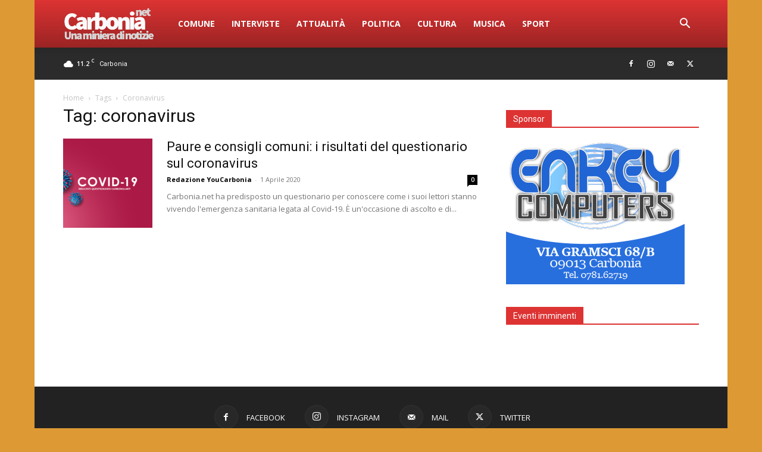

--- FILE ---
content_type: text/html; charset=UTF-8
request_url: https://www.carbonia.net/tag/coronavirus/
body_size: 24417
content:
<!doctype html >
<!--[if IE 8]>    <html class="ie8" lang="en"> <![endif]-->
<!--[if IE 9]>    <html class="ie9" lang="en"> <![endif]-->
<!--[if gt IE 8]><!--> <html lang="it-IT"> <!--<![endif]-->
<head>
    
    <meta charset="UTF-8" />
    <meta name="viewport" content="width=device-width, initial-scale=1.0">
    <link rel="pingback" href="" />
    
	  <meta name='robots' content='index, follow, max-image-preview:large, max-snippet:-1, max-video-preview:-1' />
<link rel="icon" type="image/png" href="https://www.carbonia.net/wp-content/uploads/2014/10/favicon.ico">
	<!-- This site is optimized with the Yoast SEO plugin v26.8 - https://yoast.com/product/yoast-seo-wordpress/ -->
	<title>coronavirus - Carbonia.net</title>
	<link rel="canonical" href="https://www.carbonia.net/tag/coronavirus/" />
	<meta property="og:locale" content="it_IT" />
	<meta property="og:type" content="article" />
	<meta property="og:title" content="coronavirus - Carbonia.net" />
	<meta property="og:url" content="https://www.carbonia.net/tag/coronavirus/" />
	<meta property="og:site_name" content="Carbonia.net" />
	<meta property="og:image" content="https://www.carbonia.net/wp-content/uploads/2015/09/11695836_899084790158581_2485812701575912674_n1.jpg" />
	<meta property="og:image:width" content="900" />
	<meta property="og:image:height" content="333" />
	<meta property="og:image:type" content="image/jpeg" />
	<meta name="twitter:card" content="summary_large_image" />
	<meta name="twitter:site" content="@ComuneCarbonia" />
	<script type="application/ld+json" class="yoast-schema-graph">{"@context":"https://schema.org","@graph":[{"@type":"CollectionPage","@id":"https://www.carbonia.net/tag/coronavirus/","url":"https://www.carbonia.net/tag/coronavirus/","name":"coronavirus - Carbonia.net","isPartOf":{"@id":"https://www.carbonia.net/#website"},"primaryImageOfPage":{"@id":"https://www.carbonia.net/tag/coronavirus/#primaryimage"},"image":{"@id":"https://www.carbonia.net/tag/coronavirus/#primaryimage"},"thumbnailUrl":"https://www.carbonia.net/wp-content/uploads/2020/04/risultati-questionario-carbonia.net_-e1585753301237.png","breadcrumb":{"@id":"https://www.carbonia.net/tag/coronavirus/#breadcrumb"},"inLanguage":"it-IT"},{"@type":"ImageObject","inLanguage":"it-IT","@id":"https://www.carbonia.net/tag/coronavirus/#primaryimage","url":"https://www.carbonia.net/wp-content/uploads/2020/04/risultati-questionario-carbonia.net_-e1585753301237.png","contentUrl":"https://www.carbonia.net/wp-content/uploads/2020/04/risultati-questionario-carbonia.net_-e1585753301237.png","width":1980,"height":1327,"caption":"Questionario"},{"@type":"BreadcrumbList","@id":"https://www.carbonia.net/tag/coronavirus/#breadcrumb","itemListElement":[{"@type":"ListItem","position":1,"name":"Home","item":"https://www.carbonia.net/"},{"@type":"ListItem","position":2,"name":"coronavirus"}]},{"@type":"WebSite","@id":"https://www.carbonia.net/#website","url":"https://www.carbonia.net/","name":"Carbonia.net","description":"Una miniera di notizie!","potentialAction":[{"@type":"SearchAction","target":{"@type":"EntryPoint","urlTemplate":"https://www.carbonia.net/?s={search_term_string}"},"query-input":{"@type":"PropertyValueSpecification","valueRequired":true,"valueName":"search_term_string"}}],"inLanguage":"it-IT"}]}</script>
	<!-- / Yoast SEO plugin. -->


<link rel='dns-prefetch' href='//www.googletagmanager.com' />
<link rel='dns-prefetch' href='//fonts.googleapis.com' />
<style id='wp-img-auto-sizes-contain-inline-css' type='text/css'>
img:is([sizes=auto i],[sizes^="auto," i]){contain-intrinsic-size:3000px 1500px}
/*# sourceURL=wp-img-auto-sizes-contain-inline-css */
</style>
<style id='wp-emoji-styles-inline-css' type='text/css'>

	img.wp-smiley, img.emoji {
		display: inline !important;
		border: none !important;
		box-shadow: none !important;
		height: 1em !important;
		width: 1em !important;
		margin: 0 0.07em !important;
		vertical-align: -0.1em !important;
		background: none !important;
		padding: 0 !important;
	}
/*# sourceURL=wp-emoji-styles-inline-css */
</style>
<style id='classic-theme-styles-inline-css' type='text/css'>
/*! This file is auto-generated */
.wp-block-button__link{color:#fff;background-color:#32373c;border-radius:9999px;box-shadow:none;text-decoration:none;padding:calc(.667em + 2px) calc(1.333em + 2px);font-size:1.125em}.wp-block-file__button{background:#32373c;color:#fff;text-decoration:none}
/*# sourceURL=/wp-includes/css/classic-themes.min.css */
</style>
<link rel='stylesheet' id='wp-lightbox-2.min.css-css' href='https://www.carbonia.net/wp-content/plugins/wp-lightbox-2/styles/lightbox.min.css?ver=1.3.4' type='text/css' media='all' />
<link rel='stylesheet' id='td-plugin-multi-purpose-css' href='https://www.carbonia.net/wp-content/plugins/td-composer/td-multi-purpose/style.css?ver=9c5a7338c90cbd82cb580e34cffb127f' type='text/css' media='all' />
<link rel='stylesheet' id='google-fonts-style-css' href='https://fonts.googleapis.com/css?family=Open+Sans%3A400%2C600%2C700%7CRoboto%3A400%2C600%2C700&#038;display=swap&#038;ver=12.7.4' type='text/css' media='all' />
<link rel='stylesheet' id='td-theme-css' href='https://www.carbonia.net/wp-content/themes/Newspaper/style.css?ver=12.7.4' type='text/css' media='all' />
<style id='td-theme-inline-css' type='text/css'>@media (max-width:767px){.td-header-desktop-wrap{display:none}}@media (min-width:767px){.td-header-mobile-wrap{display:none}}</style>
<link rel='stylesheet' id='js_composer_front-css' href='https://www.carbonia.net/wp-content/plugins/js_composer/assets/css/js_composer.min.css?ver=8.2' type='text/css' media='all' />
<link rel='stylesheet' id='td-legacy-framework-front-style-css' href='https://www.carbonia.net/wp-content/plugins/td-composer/legacy/Newspaper/assets/css/td_legacy_main.css?ver=9c5a7338c90cbd82cb580e34cffb127f' type='text/css' media='all' />
<link rel='stylesheet' id='td-standard-pack-framework-front-style-css' href='https://www.carbonia.net/wp-content/plugins/td-standard-pack/Newspaper/assets/css/td_standard_pack_main.css?ver=1314111a2e147bac488ccdd97e4704ff' type='text/css' media='all' />
<link rel='stylesheet' id='tdb_style_cloud_templates_front-css' href='https://www.carbonia.net/wp-content/plugins/td-cloud-library/assets/css/tdb_main.css?ver=496e217dc78570a2932146e73f7c4a14' type='text/css' media='all' />
<script type="text/javascript" async src="https://www.carbonia.net/wp-content/plugins/burst-statistics/assets/js/timeme/timeme.min.js?ver=1768907516" id="burst-timeme-js"></script>
<script type="text/javascript" src="https://www.carbonia.net/wp-includes/js/jquery/jquery.min.js?ver=3.7.1" id="jquery-core-js"></script>
<script type="text/javascript" src="https://www.carbonia.net/wp-includes/js/jquery/jquery-migrate.min.js?ver=3.4.1" id="jquery-migrate-js"></script>

<!-- Snippet del tag Google (gtag.js) aggiunto da Site Kit -->
<!-- Snippet Google Analytics aggiunto da Site Kit -->
<script type="text/javascript" src="https://www.googletagmanager.com/gtag/js?id=GT-K8FZ2J6" id="google_gtagjs-js" async></script>
<script type="text/javascript" id="google_gtagjs-js-after">
/* <![CDATA[ */
window.dataLayer = window.dataLayer || [];function gtag(){dataLayer.push(arguments);}
gtag("set","linker",{"domains":["www.carbonia.net"]});
gtag("js", new Date());
gtag("set", "developer_id.dZTNiMT", true);
gtag("config", "GT-K8FZ2J6");
 window._googlesitekit = window._googlesitekit || {}; window._googlesitekit.throttledEvents = []; window._googlesitekit.gtagEvent = (name, data) => { var key = JSON.stringify( { name, data } ); if ( !! window._googlesitekit.throttledEvents[ key ] ) { return; } window._googlesitekit.throttledEvents[ key ] = true; setTimeout( () => { delete window._googlesitekit.throttledEvents[ key ]; }, 5 ); gtag( "event", name, { ...data, event_source: "site-kit" } ); }; 
//# sourceURL=google_gtagjs-js-after
/* ]]> */
</script>
<script></script><link rel="https://api.w.org/" href="https://www.carbonia.net/wp-json/" /><link rel="alternate" title="JSON" type="application/json" href="https://www.carbonia.net/wp-json/wp/v2/tags/1952" /><meta name="generator" content="WordPress 6.9" />

<!-- This site is using AdRotate v5.17.2 to display their advertisements - https://ajdg.solutions/ -->
<!-- AdRotate CSS -->
<style type="text/css" media="screen">
	.g { margin:0px; padding:0px; overflow:hidden; line-height:1; zoom:1; }
	.g img { height:auto; }
	.g-col { position:relative; float:left; }
	.g-col:first-child { margin-left: 0; }
	.g-col:last-child { margin-right: 0; }
	.g-1 { margin:0px 0px 0px 0px;width:100%; max-width:728px; height:100%; max-height:90px; }
	.g-2 { margin:0px 0px 0px 0px;width:100%; max-width:300px; height:100%; max-height:250px; }
	@media only screen and (max-width: 480px) {
		.g-col, .g-dyn, .g-single { width:100%; margin-left:0; margin-right:0; }
	}
</style>
<!-- /AdRotate CSS -->

<meta name="generator" content="Site Kit by Google 1.170.0" /><div class="ra-61601992a01477cc"></div>    <script>
        window.tdb_global_vars = {"wpRestUrl":"https:\/\/www.carbonia.net\/wp-json\/","permalinkStructure":"\/%postname%\/"};
        window.tdb_p_autoload_vars = {"isAjax":false,"isAdminBarShowing":false};
    </script>
    
    <style id="tdb-global-colors">:root{--accent-color:#fff}</style>

    
	<meta name="generator" content="Powered by WPBakery Page Builder - drag and drop page builder for WordPress."/>
<meta name="generator" content="Powered by Slider Revolution 6.7.28 - responsive, Mobile-Friendly Slider Plugin for WordPress with comfortable drag and drop interface." />

<!-- JS generated by theme -->

<script type="text/javascript" id="td-generated-header-js">
    
    

	    var tdBlocksArray = []; //here we store all the items for the current page

	    // td_block class - each ajax block uses a object of this class for requests
	    function tdBlock() {
		    this.id = '';
		    this.block_type = 1; //block type id (1-234 etc)
		    this.atts = '';
		    this.td_column_number = '';
		    this.td_current_page = 1; //
		    this.post_count = 0; //from wp
		    this.found_posts = 0; //from wp
		    this.max_num_pages = 0; //from wp
		    this.td_filter_value = ''; //current live filter value
		    this.is_ajax_running = false;
		    this.td_user_action = ''; // load more or infinite loader (used by the animation)
		    this.header_color = '';
		    this.ajax_pagination_infinite_stop = ''; //show load more at page x
	    }

        // td_js_generator - mini detector
        ( function () {
            var htmlTag = document.getElementsByTagName("html")[0];

	        if ( navigator.userAgent.indexOf("MSIE 10.0") > -1 ) {
                htmlTag.className += ' ie10';
            }

            if ( !!navigator.userAgent.match(/Trident.*rv\:11\./) ) {
                htmlTag.className += ' ie11';
            }

	        if ( navigator.userAgent.indexOf("Edge") > -1 ) {
                htmlTag.className += ' ieEdge';
            }

            if ( /(iPad|iPhone|iPod)/g.test(navigator.userAgent) ) {
                htmlTag.className += ' td-md-is-ios';
            }

            var user_agent = navigator.userAgent.toLowerCase();
            if ( user_agent.indexOf("android") > -1 ) {
                htmlTag.className += ' td-md-is-android';
            }

            if ( -1 !== navigator.userAgent.indexOf('Mac OS X')  ) {
                htmlTag.className += ' td-md-is-os-x';
            }

            if ( /chrom(e|ium)/.test(navigator.userAgent.toLowerCase()) ) {
               htmlTag.className += ' td-md-is-chrome';
            }

            if ( -1 !== navigator.userAgent.indexOf('Firefox') ) {
                htmlTag.className += ' td-md-is-firefox';
            }

            if ( -1 !== navigator.userAgent.indexOf('Safari') && -1 === navigator.userAgent.indexOf('Chrome') ) {
                htmlTag.className += ' td-md-is-safari';
            }

            if( -1 !== navigator.userAgent.indexOf('IEMobile') ){
                htmlTag.className += ' td-md-is-iemobile';
            }

        })();

        var tdLocalCache = {};

        ( function () {
            "use strict";

            tdLocalCache = {
                data: {},
                remove: function (resource_id) {
                    delete tdLocalCache.data[resource_id];
                },
                exist: function (resource_id) {
                    return tdLocalCache.data.hasOwnProperty(resource_id) && tdLocalCache.data[resource_id] !== null;
                },
                get: function (resource_id) {
                    return tdLocalCache.data[resource_id];
                },
                set: function (resource_id, cachedData) {
                    tdLocalCache.remove(resource_id);
                    tdLocalCache.data[resource_id] = cachedData;
                }
            };
        })();

    
    
var td_viewport_interval_list=[{"limitBottom":767,"sidebarWidth":228},{"limitBottom":1018,"sidebarWidth":300},{"limitBottom":1140,"sidebarWidth":324}];
var tdc_is_installed="yes";
var tdc_domain_active=false;
var td_ajax_url="https:\/\/www.carbonia.net\/wp-admin\/admin-ajax.php?td_theme_name=Newspaper&v=12.7.4";
var td_get_template_directory_uri="https:\/\/www.carbonia.net\/wp-content\/plugins\/td-composer\/legacy\/common";
var tds_snap_menu="snap";
var tds_logo_on_sticky="show_header_logo";
var tds_header_style="12";
var td_please_wait="Please wait...";
var td_email_user_pass_incorrect="User or password incorrect!";
var td_email_user_incorrect="Email or username incorrect!";
var td_email_incorrect="Email incorrect!";
var td_user_incorrect="Username incorrect!";
var td_email_user_empty="Email or username empty!";
var td_pass_empty="Pass empty!";
var td_pass_pattern_incorrect="Invalid Pass Pattern!";
var td_retype_pass_incorrect="Retyped Pass incorrect!";
var tds_more_articles_on_post_enable="";
var tds_more_articles_on_post_time_to_wait="";
var tds_more_articles_on_post_pages_distance_from_top=0;
var tds_captcha="";
var tds_theme_color_site_wide="#dd3333";
var tds_smart_sidebar="enabled";
var tdThemeName="Newspaper";
var tdThemeNameWl="Newspaper";
var td_magnific_popup_translation_tPrev="Previous (Left arrow key)";
var td_magnific_popup_translation_tNext="Next (Right arrow key)";
var td_magnific_popup_translation_tCounter="%curr% of %total%";
var td_magnific_popup_translation_ajax_tError="The content from %url% could not be loaded.";
var td_magnific_popup_translation_image_tError="The image #%curr% could not be loaded.";
var tdBlockNonce="a7a4a26f37";
var tdMobileMenu="enabled";
var tdMobileSearch="enabled";
var tdsDateFormat="l j F Y";
var tdDateNamesI18n={"month_names":["Gennaio","Febbraio","Marzo","Aprile","Maggio","Giugno","Luglio","Agosto","Settembre","Ottobre","Novembre","Dicembre"],"month_names_short":["Gen","Feb","Mar","Apr","Mag","Giu","Lug","Ago","Set","Ott","Nov","Dic"],"day_names":["domenica","luned\u00ec","marted\u00ec","mercoled\u00ec","gioved\u00ec","venerd\u00ec","sabato"],"day_names_short":["Dom","Lun","Mar","Mer","Gio","Ven","Sab"]};
var tdb_modal_confirm="Save";
var tdb_modal_cancel="Cancel";
var tdb_modal_confirm_alt="Yes";
var tdb_modal_cancel_alt="No";
var td_deploy_mode="deploy";
var td_ad_background_click_link="";
var td_ad_background_click_target="";
</script>


<!-- Header style compiled by theme -->

<style>.td-header-wrap .black-menu .sf-menu>.current-menu-item>a,.td-header-wrap .black-menu .sf-menu>.current-menu-ancestor>a,.td-header-wrap .black-menu .sf-menu>.current-category-ancestor>a,.td-header-wrap .black-menu .sf-menu>li>a:hover,.td-header-wrap .black-menu .sf-menu>.sfHover>a,.sf-menu>.current-menu-item>a:after,.sf-menu>.current-menu-ancestor>a:after,.sf-menu>.current-category-ancestor>a:after,.sf-menu>li:hover>a:after,.sf-menu>.sfHover>a:after,.header-search-wrap .td-drop-down-search:after,.header-search-wrap .td-drop-down-search .btn:hover,input[type=submit]:hover,.td-read-more a,.td-post-category:hover,body .td_top_authors .td-active .td-author-post-count,body .td_top_authors .td-active .td-author-comments-count,body .td_top_authors .td_mod_wrap:hover .td-author-post-count,body .td_top_authors .td_mod_wrap:hover .td-author-comments-count,.td-404-sub-sub-title a:hover,.td-search-form-widget .wpb_button:hover,.td-rating-bar-wrap div,.dropcap,.td_wrapper_video_playlist .td_video_controls_playlist_wrapper,.wpb_default,.wpb_default:hover,.td-left-smart-list:hover,.td-right-smart-list:hover,#bbpress-forums button:hover,.bbp_widget_login .button:hover,.td-footer-wrapper .td-post-category,.td-footer-wrapper .widget_product_search input[type="submit"]:hover,.single-product .product .summary .cart .button:hover,.td-next-prev-wrap a:hover,.td-load-more-wrap a:hover,.td-post-small-box a:hover,.page-nav .current,.page-nav:first-child>div,#bbpress-forums .bbp-pagination .current,#bbpress-forums #bbp-single-user-details #bbp-user-navigation li.current a,.td-theme-slider:hover .slide-meta-cat a,a.vc_btn-black:hover,.td-trending-now-wrapper:hover .td-trending-now-title,.td-scroll-up,.td-smart-list-button:hover,.td-weather-information:before,.td-weather-week:before,.td_block_exchange .td-exchange-header:before,.td-pulldown-syle-2 .td-subcat-dropdown ul:after,.td_block_template_9 .td-block-title:after,.td_block_template_15 .td-block-title:before,div.wpforms-container .wpforms-form div.wpforms-submit-container button[type=submit],.td-close-video-fixed{background-color:#dd3333}.td_block_template_4 .td-related-title .td-cur-simple-item:before{border-color:#dd3333 transparent transparent transparent!important}.td_block_template_4 .td-related-title .td-cur-simple-item,.td_block_template_3 .td-related-title .td-cur-simple-item,.td_block_template_9 .td-related-title:after{background-color:#dd3333}a,cite a:hover,.td-page-content blockquote p,.td-post-content blockquote p,.mce-content-body blockquote p,.comment-content blockquote p,.wpb_text_column blockquote p,.td_block_text_with_title blockquote p,.td_module_wrap:hover .entry-title a,.td-subcat-filter .td-subcat-list a:hover,.td-subcat-filter .td-subcat-dropdown a:hover,.td_quote_on_blocks,.dropcap2,.dropcap3,body .td_top_authors .td-active .td-authors-name a,body .td_top_authors .td_mod_wrap:hover .td-authors-name a,.td-post-next-prev-content a:hover,.author-box-wrap .td-author-social a:hover,.td-author-name a:hover,.td-author-url a:hover,.comment-reply-link:hover,.logged-in-as a:hover,#cancel-comment-reply-link:hover,.td-search-query,.widget a:hover,.td_wp_recentcomments a:hover,.archive .widget_archive .current,.archive .widget_archive .current a,.widget_calendar tfoot a:hover,#bbpress-forums li.bbp-header .bbp-reply-content span a:hover,#bbpress-forums .bbp-forum-freshness a:hover,#bbpress-forums .bbp-topic-freshness a:hover,#bbpress-forums .bbp-forums-list li a:hover,#bbpress-forums .bbp-forum-title:hover,#bbpress-forums .bbp-topic-permalink:hover,#bbpress-forums .bbp-topic-started-by a:hover,#bbpress-forums .bbp-topic-started-in a:hover,#bbpress-forums .bbp-body .super-sticky li.bbp-topic-title .bbp-topic-permalink,#bbpress-forums .bbp-body .sticky li.bbp-topic-title .bbp-topic-permalink,.widget_display_replies .bbp-author-name,.widget_display_topics .bbp-author-name,.td-subfooter-menu li a:hover,a.vc_btn-black:hover,.td-smart-list-dropdown-wrap .td-smart-list-button:hover,.td-instagram-user a,.td-block-title-wrap .td-wrapper-pulldown-filter .td-pulldown-filter-display-option:hover,.td-block-title-wrap .td-wrapper-pulldown-filter .td-pulldown-filter-display-option:hover i,.td-block-title-wrap .td-wrapper-pulldown-filter .td-pulldown-filter-link:hover,.td-block-title-wrap .td-wrapper-pulldown-filter .td-pulldown-filter-item .td-cur-simple-item,.td-pulldown-syle-2 .td-subcat-dropdown:hover .td-subcat-more span,.td-pulldown-syle-2 .td-subcat-dropdown:hover .td-subcat-more i,.td-pulldown-syle-3 .td-subcat-dropdown:hover .td-subcat-more span,.td-pulldown-syle-3 .td-subcat-dropdown:hover .td-subcat-more i,.td_block_template_2 .td-related-title .td-cur-simple-item,.td_block_template_5 .td-related-title .td-cur-simple-item,.td_block_template_6 .td-related-title .td-cur-simple-item,.td_block_template_7 .td-related-title .td-cur-simple-item,.td_block_template_8 .td-related-title .td-cur-simple-item,.td_block_template_9 .td-related-title .td-cur-simple-item,.td_block_template_10 .td-related-title .td-cur-simple-item,.td_block_template_11 .td-related-title .td-cur-simple-item,.td_block_template_12 .td-related-title .td-cur-simple-item,.td_block_template_13 .td-related-title .td-cur-simple-item,.td_block_template_14 .td-related-title .td-cur-simple-item,.td_block_template_15 .td-related-title .td-cur-simple-item,.td_block_template_16 .td-related-title .td-cur-simple-item,.td_block_template_17 .td-related-title .td-cur-simple-item,.td-theme-wrap .sf-menu ul .td-menu-item>a:hover,.td-theme-wrap .sf-menu ul .sfHover>a,.td-theme-wrap .sf-menu ul .current-menu-ancestor>a,.td-theme-wrap .sf-menu ul .current-category-ancestor>a,.td-theme-wrap .sf-menu ul .current-menu-item>a,.td_outlined_btn,.td_block_categories_tags .td-ct-item:hover{color:#dd3333}a.vc_btn-black.vc_btn_square_outlined:hover,a.vc_btn-black.vc_btn_outlined:hover{color:#dd3333!important}.td-next-prev-wrap a:hover,.td-load-more-wrap a:hover,.td-post-small-box a:hover,.page-nav .current,.page-nav:first-child>div,#bbpress-forums .bbp-pagination .current,.post .td_quote_box,.page .td_quote_box,a.vc_btn-black:hover,.td_block_template_5 .td-block-title>*,.td_outlined_btn{border-color:#dd3333}.td_wrapper_video_playlist .td_video_currently_playing:after{border-color:#dd3333!important}.header-search-wrap .td-drop-down-search:before{border-color:transparent transparent #dd3333 transparent}.block-title>span,.block-title>a,.block-title>label,.widgettitle,.widgettitle:after,body .td-trending-now-title,.td-trending-now-wrapper:hover .td-trending-now-title,.wpb_tabs li.ui-tabs-active a,.wpb_tabs li:hover a,.vc_tta-container .vc_tta-color-grey.vc_tta-tabs-position-top.vc_tta-style-classic .vc_tta-tabs-container .vc_tta-tab.vc_active>a,.vc_tta-container .vc_tta-color-grey.vc_tta-tabs-position-top.vc_tta-style-classic .vc_tta-tabs-container .vc_tta-tab:hover>a,.td_block_template_1 .td-related-title .td-cur-simple-item,.td-subcat-filter .td-subcat-dropdown:hover .td-subcat-more,.td_3D_btn,.td_shadow_btn,.td_default_btn,.td_round_btn,.td_outlined_btn:hover{background-color:#dd3333}.block-title,.td_block_template_1 .td-related-title,.wpb_tabs .wpb_tabs_nav,.vc_tta-container .vc_tta-color-grey.vc_tta-tabs-position-top.vc_tta-style-classic .vc_tta-tabs-container{border-color:#dd3333}.td_block_wrap .td-subcat-item a.td-cur-simple-item{color:#dd3333}.td-grid-style-4 .entry-title{background-color:rgba(221,51,51,0.7)}.td-menu-background:before,.td-search-background:before{background:#333145;background:-moz-linear-gradient(top,#333145 0%,#dd3333 100%);background:-webkit-gradient(left top,left bottom,color-stop(0%,#333145),color-stop(100%,#dd3333));background:-webkit-linear-gradient(top,#333145 0%,#dd3333 100%);background:-o-linear-gradient(top,#333145 0%,#dd3333 100%);background:-ms-linear-gradient(top,#333145 0%,#dd3333 100%);background:linear-gradient(to bottom,#333145 0%,#dd3333 100%);filter:progid:DXImageTransform.Microsoft.gradient(startColorstr='#333145',endColorstr='#dd3333',GradientType=0)}.td-mobile-content .current-menu-item>a,.td-mobile-content .current-menu-ancestor>a,.td-mobile-content .current-category-ancestor>a,#td-mobile-nav .td-menu-login-section a:hover,#td-mobile-nav .td-register-section a:hover,#td-mobile-nav .td-menu-socials-wrap a:hover i,.td-search-close a:hover i{color:#dd9933}.td-menu-background,.td-search-background{background-image:url('https://www.carbonia.net/wp-content/uploads/2014/10/Piazza-Roma-Carbonia1-e1493161697382.jpg')}.td-menu-background,.td-search-background{background-size:contain}.td-menu-background,.td-search-background{background-position:center bottom}.white-popup-block:before{background-image:url('https://www.carbonia.net/wp-content/uploads/2014/10/Piazza-Roma-Carbonia1-e1493161697382.jpg')}.white-popup-block:before{background-size:auto 100%}.td-header-style-12 .td-header-menu-wrap-full,.td-header-style-12 .td-affix,.td-grid-style-1.td-hover-1 .td-big-grid-post:hover .td-post-category,.td-grid-style-5.td-hover-1 .td-big-grid-post:hover .td-post-category,.td_category_template_3 .td-current-sub-category,.td_category_template_8 .td-category-header .td-category a.td-current-sub-category,.td_category_template_4 .td-category-siblings .td-category a:hover,.td_block_big_grid_9.td-grid-style-1 .td-post-category,.td_block_big_grid_9.td-grid-style-5 .td-post-category,.td-grid-style-6.td-hover-1 .td-module-thumb:after,.tdm-menu-active-style5 .td-header-menu-wrap .sf-menu>.current-menu-item>a,.tdm-menu-active-style5 .td-header-menu-wrap .sf-menu>.current-menu-ancestor>a,.tdm-menu-active-style5 .td-header-menu-wrap .sf-menu>.current-category-ancestor>a,.tdm-menu-active-style5 .td-header-menu-wrap .sf-menu>li>a:hover,.tdm-menu-active-style5 .td-header-menu-wrap .sf-menu>.sfHover>a{background-color:#dd3333}.td_mega_menu_sub_cats .cur-sub-cat,.td-mega-span h3 a:hover,.td_mod_mega_menu:hover .entry-title a,.header-search-wrap .result-msg a:hover,.td-header-top-menu .td-drop-down-search .td_module_wrap:hover .entry-title a,.td-header-top-menu .td-icon-search:hover,.td-header-wrap .result-msg a:hover,.top-header-menu li a:hover,.top-header-menu .current-menu-item>a,.top-header-menu .current-menu-ancestor>a,.top-header-menu .current-category-ancestor>a,.td-social-icon-wrap>a:hover,.td-header-sp-top-widget .td-social-icon-wrap a:hover,.td_mod_related_posts:hover h3>a,.td-post-template-11 .td-related-title .td-related-left:hover,.td-post-template-11 .td-related-title .td-related-right:hover,.td-post-template-11 .td-related-title .td-cur-simple-item,.td-post-template-11 .td_block_related_posts .td-next-prev-wrap a:hover,.td-category-header .td-pulldown-category-filter-link:hover,.td-category-siblings .td-subcat-dropdown a:hover,.td-category-siblings .td-subcat-dropdown a.td-current-sub-category,.footer-text-wrap .footer-email-wrap a,.footer-social-wrap a:hover,.td_module_17 .td-read-more a:hover,.td_module_18 .td-read-more a:hover,.td_module_19 .td-post-author-name a:hover,.td-pulldown-syle-2 .td-subcat-dropdown:hover .td-subcat-more span,.td-pulldown-syle-2 .td-subcat-dropdown:hover .td-subcat-more i,.td-pulldown-syle-3 .td-subcat-dropdown:hover .td-subcat-more span,.td-pulldown-syle-3 .td-subcat-dropdown:hover .td-subcat-more i,.tdm-menu-active-style3 .tdm-header.td-header-wrap .sf-menu>.current-category-ancestor>a,.tdm-menu-active-style3 .tdm-header.td-header-wrap .sf-menu>.current-menu-ancestor>a,.tdm-menu-active-style3 .tdm-header.td-header-wrap .sf-menu>.current-menu-item>a,.tdm-menu-active-style3 .tdm-header.td-header-wrap .sf-menu>.sfHover>a,.tdm-menu-active-style3 .tdm-header.td-header-wrap .sf-menu>li>a:hover{color:#dd3333}.td-mega-menu-page .wpb_content_element ul li a:hover,.td-theme-wrap .td-aj-search-results .td_module_wrap:hover .entry-title a,.td-theme-wrap .header-search-wrap .result-msg a:hover{color:#dd3333!important}.td_category_template_8 .td-category-header .td-category a.td-current-sub-category,.td_category_template_4 .td-category-siblings .td-category a:hover,.tdm-menu-active-style4 .tdm-header .sf-menu>.current-menu-item>a,.tdm-menu-active-style4 .tdm-header .sf-menu>.current-menu-ancestor>a,.tdm-menu-active-style4 .tdm-header .sf-menu>.current-category-ancestor>a,.tdm-menu-active-style4 .tdm-header .sf-menu>li>a:hover,.tdm-menu-active-style4 .tdm-header .sf-menu>.sfHover>a{border-color:#dd3333}.td-header-wrap .td-logo-text-container .td-logo-text{color:#dd3333}body{background-color:#dd9933}.td-header-wrap .black-menu .sf-menu>.current-menu-item>a,.td-header-wrap .black-menu .sf-menu>.current-menu-ancestor>a,.td-header-wrap .black-menu .sf-menu>.current-category-ancestor>a,.td-header-wrap .black-menu .sf-menu>li>a:hover,.td-header-wrap .black-menu .sf-menu>.sfHover>a,.sf-menu>.current-menu-item>a:after,.sf-menu>.current-menu-ancestor>a:after,.sf-menu>.current-category-ancestor>a:after,.sf-menu>li:hover>a:after,.sf-menu>.sfHover>a:after,.header-search-wrap .td-drop-down-search:after,.header-search-wrap .td-drop-down-search .btn:hover,input[type=submit]:hover,.td-read-more a,.td-post-category:hover,body .td_top_authors .td-active .td-author-post-count,body .td_top_authors .td-active .td-author-comments-count,body .td_top_authors .td_mod_wrap:hover .td-author-post-count,body .td_top_authors .td_mod_wrap:hover .td-author-comments-count,.td-404-sub-sub-title a:hover,.td-search-form-widget .wpb_button:hover,.td-rating-bar-wrap div,.dropcap,.td_wrapper_video_playlist .td_video_controls_playlist_wrapper,.wpb_default,.wpb_default:hover,.td-left-smart-list:hover,.td-right-smart-list:hover,#bbpress-forums button:hover,.bbp_widget_login .button:hover,.td-footer-wrapper .td-post-category,.td-footer-wrapper .widget_product_search input[type="submit"]:hover,.single-product .product .summary .cart .button:hover,.td-next-prev-wrap a:hover,.td-load-more-wrap a:hover,.td-post-small-box a:hover,.page-nav .current,.page-nav:first-child>div,#bbpress-forums .bbp-pagination .current,#bbpress-forums #bbp-single-user-details #bbp-user-navigation li.current a,.td-theme-slider:hover .slide-meta-cat a,a.vc_btn-black:hover,.td-trending-now-wrapper:hover .td-trending-now-title,.td-scroll-up,.td-smart-list-button:hover,.td-weather-information:before,.td-weather-week:before,.td_block_exchange .td-exchange-header:before,.td-pulldown-syle-2 .td-subcat-dropdown ul:after,.td_block_template_9 .td-block-title:after,.td_block_template_15 .td-block-title:before,div.wpforms-container .wpforms-form div.wpforms-submit-container button[type=submit],.td-close-video-fixed{background-color:#dd3333}.td_block_template_4 .td-related-title .td-cur-simple-item:before{border-color:#dd3333 transparent transparent transparent!important}.td_block_template_4 .td-related-title .td-cur-simple-item,.td_block_template_3 .td-related-title .td-cur-simple-item,.td_block_template_9 .td-related-title:after{background-color:#dd3333}a,cite a:hover,.td-page-content blockquote p,.td-post-content blockquote p,.mce-content-body blockquote p,.comment-content blockquote p,.wpb_text_column blockquote p,.td_block_text_with_title blockquote p,.td_module_wrap:hover .entry-title a,.td-subcat-filter .td-subcat-list a:hover,.td-subcat-filter .td-subcat-dropdown a:hover,.td_quote_on_blocks,.dropcap2,.dropcap3,body .td_top_authors .td-active .td-authors-name a,body .td_top_authors .td_mod_wrap:hover .td-authors-name a,.td-post-next-prev-content a:hover,.author-box-wrap .td-author-social a:hover,.td-author-name a:hover,.td-author-url a:hover,.comment-reply-link:hover,.logged-in-as a:hover,#cancel-comment-reply-link:hover,.td-search-query,.widget a:hover,.td_wp_recentcomments a:hover,.archive .widget_archive .current,.archive .widget_archive .current a,.widget_calendar tfoot a:hover,#bbpress-forums li.bbp-header .bbp-reply-content span a:hover,#bbpress-forums .bbp-forum-freshness a:hover,#bbpress-forums .bbp-topic-freshness a:hover,#bbpress-forums .bbp-forums-list li a:hover,#bbpress-forums .bbp-forum-title:hover,#bbpress-forums .bbp-topic-permalink:hover,#bbpress-forums .bbp-topic-started-by a:hover,#bbpress-forums .bbp-topic-started-in a:hover,#bbpress-forums .bbp-body .super-sticky li.bbp-topic-title .bbp-topic-permalink,#bbpress-forums .bbp-body .sticky li.bbp-topic-title .bbp-topic-permalink,.widget_display_replies .bbp-author-name,.widget_display_topics .bbp-author-name,.td-subfooter-menu li a:hover,a.vc_btn-black:hover,.td-smart-list-dropdown-wrap .td-smart-list-button:hover,.td-instagram-user a,.td-block-title-wrap .td-wrapper-pulldown-filter .td-pulldown-filter-display-option:hover,.td-block-title-wrap .td-wrapper-pulldown-filter .td-pulldown-filter-display-option:hover i,.td-block-title-wrap .td-wrapper-pulldown-filter .td-pulldown-filter-link:hover,.td-block-title-wrap .td-wrapper-pulldown-filter .td-pulldown-filter-item .td-cur-simple-item,.td-pulldown-syle-2 .td-subcat-dropdown:hover .td-subcat-more span,.td-pulldown-syle-2 .td-subcat-dropdown:hover .td-subcat-more i,.td-pulldown-syle-3 .td-subcat-dropdown:hover .td-subcat-more span,.td-pulldown-syle-3 .td-subcat-dropdown:hover .td-subcat-more i,.td_block_template_2 .td-related-title .td-cur-simple-item,.td_block_template_5 .td-related-title .td-cur-simple-item,.td_block_template_6 .td-related-title .td-cur-simple-item,.td_block_template_7 .td-related-title .td-cur-simple-item,.td_block_template_8 .td-related-title .td-cur-simple-item,.td_block_template_9 .td-related-title .td-cur-simple-item,.td_block_template_10 .td-related-title .td-cur-simple-item,.td_block_template_11 .td-related-title .td-cur-simple-item,.td_block_template_12 .td-related-title .td-cur-simple-item,.td_block_template_13 .td-related-title .td-cur-simple-item,.td_block_template_14 .td-related-title .td-cur-simple-item,.td_block_template_15 .td-related-title .td-cur-simple-item,.td_block_template_16 .td-related-title .td-cur-simple-item,.td_block_template_17 .td-related-title .td-cur-simple-item,.td-theme-wrap .sf-menu ul .td-menu-item>a:hover,.td-theme-wrap .sf-menu ul .sfHover>a,.td-theme-wrap .sf-menu ul .current-menu-ancestor>a,.td-theme-wrap .sf-menu ul .current-category-ancestor>a,.td-theme-wrap .sf-menu ul .current-menu-item>a,.td_outlined_btn,.td_block_categories_tags .td-ct-item:hover{color:#dd3333}a.vc_btn-black.vc_btn_square_outlined:hover,a.vc_btn-black.vc_btn_outlined:hover{color:#dd3333!important}.td-next-prev-wrap a:hover,.td-load-more-wrap a:hover,.td-post-small-box a:hover,.page-nav .current,.page-nav:first-child>div,#bbpress-forums .bbp-pagination .current,.post .td_quote_box,.page .td_quote_box,a.vc_btn-black:hover,.td_block_template_5 .td-block-title>*,.td_outlined_btn{border-color:#dd3333}.td_wrapper_video_playlist .td_video_currently_playing:after{border-color:#dd3333!important}.header-search-wrap .td-drop-down-search:before{border-color:transparent transparent #dd3333 transparent}.block-title>span,.block-title>a,.block-title>label,.widgettitle,.widgettitle:after,body .td-trending-now-title,.td-trending-now-wrapper:hover .td-trending-now-title,.wpb_tabs li.ui-tabs-active a,.wpb_tabs li:hover a,.vc_tta-container .vc_tta-color-grey.vc_tta-tabs-position-top.vc_tta-style-classic .vc_tta-tabs-container .vc_tta-tab.vc_active>a,.vc_tta-container .vc_tta-color-grey.vc_tta-tabs-position-top.vc_tta-style-classic .vc_tta-tabs-container .vc_tta-tab:hover>a,.td_block_template_1 .td-related-title .td-cur-simple-item,.td-subcat-filter .td-subcat-dropdown:hover .td-subcat-more,.td_3D_btn,.td_shadow_btn,.td_default_btn,.td_round_btn,.td_outlined_btn:hover{background-color:#dd3333}.block-title,.td_block_template_1 .td-related-title,.wpb_tabs .wpb_tabs_nav,.vc_tta-container .vc_tta-color-grey.vc_tta-tabs-position-top.vc_tta-style-classic .vc_tta-tabs-container{border-color:#dd3333}.td_block_wrap .td-subcat-item a.td-cur-simple-item{color:#dd3333}.td-grid-style-4 .entry-title{background-color:rgba(221,51,51,0.7)}.td-menu-background:before,.td-search-background:before{background:#333145;background:-moz-linear-gradient(top,#333145 0%,#dd3333 100%);background:-webkit-gradient(left top,left bottom,color-stop(0%,#333145),color-stop(100%,#dd3333));background:-webkit-linear-gradient(top,#333145 0%,#dd3333 100%);background:-o-linear-gradient(top,#333145 0%,#dd3333 100%);background:-ms-linear-gradient(top,#333145 0%,#dd3333 100%);background:linear-gradient(to bottom,#333145 0%,#dd3333 100%);filter:progid:DXImageTransform.Microsoft.gradient(startColorstr='#333145',endColorstr='#dd3333',GradientType=0)}.td-mobile-content .current-menu-item>a,.td-mobile-content .current-menu-ancestor>a,.td-mobile-content .current-category-ancestor>a,#td-mobile-nav .td-menu-login-section a:hover,#td-mobile-nav .td-register-section a:hover,#td-mobile-nav .td-menu-socials-wrap a:hover i,.td-search-close a:hover i{color:#dd9933}.td-menu-background,.td-search-background{background-image:url('https://www.carbonia.net/wp-content/uploads/2014/10/Piazza-Roma-Carbonia1-e1493161697382.jpg')}.td-menu-background,.td-search-background{background-size:contain}.td-menu-background,.td-search-background{background-position:center bottom}.white-popup-block:before{background-image:url('https://www.carbonia.net/wp-content/uploads/2014/10/Piazza-Roma-Carbonia1-e1493161697382.jpg')}.white-popup-block:before{background-size:auto 100%}.td-header-style-12 .td-header-menu-wrap-full,.td-header-style-12 .td-affix,.td-grid-style-1.td-hover-1 .td-big-grid-post:hover .td-post-category,.td-grid-style-5.td-hover-1 .td-big-grid-post:hover .td-post-category,.td_category_template_3 .td-current-sub-category,.td_category_template_8 .td-category-header .td-category a.td-current-sub-category,.td_category_template_4 .td-category-siblings .td-category a:hover,.td_block_big_grid_9.td-grid-style-1 .td-post-category,.td_block_big_grid_9.td-grid-style-5 .td-post-category,.td-grid-style-6.td-hover-1 .td-module-thumb:after,.tdm-menu-active-style5 .td-header-menu-wrap .sf-menu>.current-menu-item>a,.tdm-menu-active-style5 .td-header-menu-wrap .sf-menu>.current-menu-ancestor>a,.tdm-menu-active-style5 .td-header-menu-wrap .sf-menu>.current-category-ancestor>a,.tdm-menu-active-style5 .td-header-menu-wrap .sf-menu>li>a:hover,.tdm-menu-active-style5 .td-header-menu-wrap .sf-menu>.sfHover>a{background-color:#dd3333}.td_mega_menu_sub_cats .cur-sub-cat,.td-mega-span h3 a:hover,.td_mod_mega_menu:hover .entry-title a,.header-search-wrap .result-msg a:hover,.td-header-top-menu .td-drop-down-search .td_module_wrap:hover .entry-title a,.td-header-top-menu .td-icon-search:hover,.td-header-wrap .result-msg a:hover,.top-header-menu li a:hover,.top-header-menu .current-menu-item>a,.top-header-menu .current-menu-ancestor>a,.top-header-menu .current-category-ancestor>a,.td-social-icon-wrap>a:hover,.td-header-sp-top-widget .td-social-icon-wrap a:hover,.td_mod_related_posts:hover h3>a,.td-post-template-11 .td-related-title .td-related-left:hover,.td-post-template-11 .td-related-title .td-related-right:hover,.td-post-template-11 .td-related-title .td-cur-simple-item,.td-post-template-11 .td_block_related_posts .td-next-prev-wrap a:hover,.td-category-header .td-pulldown-category-filter-link:hover,.td-category-siblings .td-subcat-dropdown a:hover,.td-category-siblings .td-subcat-dropdown a.td-current-sub-category,.footer-text-wrap .footer-email-wrap a,.footer-social-wrap a:hover,.td_module_17 .td-read-more a:hover,.td_module_18 .td-read-more a:hover,.td_module_19 .td-post-author-name a:hover,.td-pulldown-syle-2 .td-subcat-dropdown:hover .td-subcat-more span,.td-pulldown-syle-2 .td-subcat-dropdown:hover .td-subcat-more i,.td-pulldown-syle-3 .td-subcat-dropdown:hover .td-subcat-more span,.td-pulldown-syle-3 .td-subcat-dropdown:hover .td-subcat-more i,.tdm-menu-active-style3 .tdm-header.td-header-wrap .sf-menu>.current-category-ancestor>a,.tdm-menu-active-style3 .tdm-header.td-header-wrap .sf-menu>.current-menu-ancestor>a,.tdm-menu-active-style3 .tdm-header.td-header-wrap .sf-menu>.current-menu-item>a,.tdm-menu-active-style3 .tdm-header.td-header-wrap .sf-menu>.sfHover>a,.tdm-menu-active-style3 .tdm-header.td-header-wrap .sf-menu>li>a:hover{color:#dd3333}.td-mega-menu-page .wpb_content_element ul li a:hover,.td-theme-wrap .td-aj-search-results .td_module_wrap:hover .entry-title a,.td-theme-wrap .header-search-wrap .result-msg a:hover{color:#dd3333!important}.td_category_template_8 .td-category-header .td-category a.td-current-sub-category,.td_category_template_4 .td-category-siblings .td-category a:hover,.tdm-menu-active-style4 .tdm-header .sf-menu>.current-menu-item>a,.tdm-menu-active-style4 .tdm-header .sf-menu>.current-menu-ancestor>a,.tdm-menu-active-style4 .tdm-header .sf-menu>.current-category-ancestor>a,.tdm-menu-active-style4 .tdm-header .sf-menu>li>a:hover,.tdm-menu-active-style4 .tdm-header .sf-menu>.sfHover>a{border-color:#dd3333}.td-header-wrap .td-logo-text-container .td-logo-text{color:#dd3333}</style>




<script type="application/ld+json">
    {
        "@context": "https://schema.org",
        "@type": "BreadcrumbList",
        "itemListElement": [
            {
                "@type": "ListItem",
                "position": 1,
                "item": {
                    "@type": "WebSite",
                    "@id": "https://www.carbonia.net/",
                    "name": "Home"
                }
            },
            {
                "@type": "ListItem",
                "position": 2,
                    "item": {
                    "@type": "WebPage",
                    "@id": "https://www.carbonia.net/tag/coronavirus/",
                    "name": "Coronavirus"
                }
            }    
        ]
    }
</script>
<script>function setREVStartSize(e){
			//window.requestAnimationFrame(function() {
				window.RSIW = window.RSIW===undefined ? window.innerWidth : window.RSIW;
				window.RSIH = window.RSIH===undefined ? window.innerHeight : window.RSIH;
				try {
					var pw = document.getElementById(e.c).parentNode.offsetWidth,
						newh;
					pw = pw===0 || isNaN(pw) || (e.l=="fullwidth" || e.layout=="fullwidth") ? window.RSIW : pw;
					e.tabw = e.tabw===undefined ? 0 : parseInt(e.tabw);
					e.thumbw = e.thumbw===undefined ? 0 : parseInt(e.thumbw);
					e.tabh = e.tabh===undefined ? 0 : parseInt(e.tabh);
					e.thumbh = e.thumbh===undefined ? 0 : parseInt(e.thumbh);
					e.tabhide = e.tabhide===undefined ? 0 : parseInt(e.tabhide);
					e.thumbhide = e.thumbhide===undefined ? 0 : parseInt(e.thumbhide);
					e.mh = e.mh===undefined || e.mh=="" || e.mh==="auto" ? 0 : parseInt(e.mh,0);
					if(e.layout==="fullscreen" || e.l==="fullscreen")
						newh = Math.max(e.mh,window.RSIH);
					else{
						e.gw = Array.isArray(e.gw) ? e.gw : [e.gw];
						for (var i in e.rl) if (e.gw[i]===undefined || e.gw[i]===0) e.gw[i] = e.gw[i-1];
						e.gh = e.el===undefined || e.el==="" || (Array.isArray(e.el) && e.el.length==0)? e.gh : e.el;
						e.gh = Array.isArray(e.gh) ? e.gh : [e.gh];
						for (var i in e.rl) if (e.gh[i]===undefined || e.gh[i]===0) e.gh[i] = e.gh[i-1];
											
						var nl = new Array(e.rl.length),
							ix = 0,
							sl;
						e.tabw = e.tabhide>=pw ? 0 : e.tabw;
						e.thumbw = e.thumbhide>=pw ? 0 : e.thumbw;
						e.tabh = e.tabhide>=pw ? 0 : e.tabh;
						e.thumbh = e.thumbhide>=pw ? 0 : e.thumbh;
						for (var i in e.rl) nl[i] = e.rl[i]<window.RSIW ? 0 : e.rl[i];
						sl = nl[0];
						for (var i in nl) if (sl>nl[i] && nl[i]>0) { sl = nl[i]; ix=i;}
						var m = pw>(e.gw[ix]+e.tabw+e.thumbw) ? 1 : (pw-(e.tabw+e.thumbw)) / (e.gw[ix]);
						newh =  (e.gh[ix] * m) + (e.tabh + e.thumbh);
					}
					var el = document.getElementById(e.c);
					if (el!==null && el) el.style.height = newh+"px";
					el = document.getElementById(e.c+"_wrapper");
					if (el!==null && el) {
						el.style.height = newh+"px";
						el.style.display = "block";
					}
				} catch(e){
					console.log("Failure at Presize of Slider:" + e)
				}
			//});
		  };</script>

<!-- Button style compiled by theme -->

<style>.tdm-btn-style1{background-color:#dd3333}.tdm-btn-style2:before{border-color:#dd3333}.tdm-btn-style2{color:#dd3333}.tdm-btn-style3{-webkit-box-shadow:0 2px 16px #dd3333;-moz-box-shadow:0 2px 16px #dd3333;box-shadow:0 2px 16px #dd3333}.tdm-btn-style3:hover{-webkit-box-shadow:0 4px 26px #dd3333;-moz-box-shadow:0 4px 26px #dd3333;box-shadow:0 4px 26px #dd3333}</style>

<noscript><style> .wpb_animate_when_almost_visible { opacity: 1; }</style></noscript>	<style id="tdw-css-placeholder"></style></head>

<body class="archive tag tag-coronavirus tag-1952 wp-theme-Newspaper td-standard-pack global-block-template-1 wpb-js-composer js-comp-ver-8.2 vc_responsive td-boxed-layout" itemscope="itemscope" itemtype="https://schema.org/WebPage" data-burst_id="1952" data-burst_type="tag">

<div class="td-scroll-up" data-style="style1"><i class="td-icon-menu-up"></i></div>
    <div class="td-menu-background" style="visibility:hidden"></div>
<div id="td-mobile-nav" style="visibility:hidden">
    <div class="td-mobile-container">
        <!-- mobile menu top section -->
        <div class="td-menu-socials-wrap">
            <!-- socials -->
            <div class="td-menu-socials">
                
        <span class="td-social-icon-wrap">
            <a target="_blank" href="https://www.facebook.com/carbonia.net/" title="Facebook">
                <i class="td-icon-font td-icon-facebook"></i>
                <span style="display: none">Facebook</span>
            </a>
        </span>
        <span class="td-social-icon-wrap">
            <a target="_blank" href="https://www.instagram.com/youcarbonia" title="Instagram">
                <i class="td-icon-font td-icon-instagram"></i>
                <span style="display: none">Instagram</span>
            </a>
        </span>
        <span class="td-social-icon-wrap">
            <a target="_blank" href="mailto:staff@carbonia.net" title="Mail">
                <i class="td-icon-font td-icon-mail-1"></i>
                <span style="display: none">Mail</span>
            </a>
        </span>
        <span class="td-social-icon-wrap">
            <a target="_blank" href="https://twitter.com/ComuneCarbonia" title="Twitter">
                <i class="td-icon-font td-icon-twitter"></i>
                <span style="display: none">Twitter</span>
            </a>
        </span>            </div>
            <!-- close button -->
            <div class="td-mobile-close">
                <span><i class="td-icon-close-mobile"></i></span>
            </div>
        </div>

        <!-- login section -->
        
        <!-- menu section -->
        <div class="td-mobile-content">
            <div class="menu-menu-di-navigazione-container"><ul id="menu-menu-di-navigazione" class="td-mobile-main-menu"><li id="menu-item-3785" class="menu-item menu-item-type-custom menu-item-object-custom menu-item-has-children menu-item-first menu-item-3785"><a href="#">Comune<i class="td-icon-menu-right td-element-after"></i></a>
<ul class="sub-menu">
	<li id="menu-item-6669" class="menu-item menu-item-type-post_type menu-item-object-page menu-item-6669"><a href="https://www.carbonia.net/elezioni-comunali-2021/">Elezioni Comunali 2021 – Tutte le Liste</a></li>
	<li id="menu-item-2702" class="menu-item menu-item-type-taxonomy menu-item-object-category menu-item-2702"><a href="https://www.carbonia.net/category/consigli-comunali/">Consigli comunali</a></li>
	<li id="menu-item-3786" class="menu-item menu-item-type-taxonomy menu-item-object-category menu-item-3786"><a href="https://www.carbonia.net/category/comunicati-stampa/">Comunicati Stampa</a></li>
</ul>
</li>
<li id="menu-item-1459" class="menu-item menu-item-type-taxonomy menu-item-object-category menu-item-1459"><a href="https://www.carbonia.net/category/interviste/">Interviste</a></li>
<li id="menu-item-1453" class="menu-item menu-item-type-taxonomy menu-item-object-category menu-item-1453"><a href="https://www.carbonia.net/category/attualita/">Attualità</a></li>
<li id="menu-item-1454" class="menu-item menu-item-type-taxonomy menu-item-object-category menu-item-has-children menu-item-1454"><a href="https://www.carbonia.net/category/politica/">Politica<i class="td-icon-menu-right td-element-after"></i></a>
<ul class="sub-menu">
	<li id="menu-item-1455" class="menu-item menu-item-type-taxonomy menu-item-object-category menu-item-1455"><a href="https://www.carbonia.net/category/economia/">Economia</a></li>
</ul>
</li>
<li id="menu-item-1456" class="menu-item menu-item-type-taxonomy menu-item-object-category menu-item-has-children menu-item-1456"><a href="https://www.carbonia.net/category/cultura/">Cultura<i class="td-icon-menu-right td-element-after"></i></a>
<ul class="sub-menu">
	<li id="menu-item-3788" class="menu-item menu-item-type-taxonomy menu-item-object-category menu-item-3788"><a href="https://www.carbonia.net/category/letteratura/">Letteratura</a></li>
</ul>
</li>
<li id="menu-item-1458" class="menu-item menu-item-type-taxonomy menu-item-object-category menu-item-has-children menu-item-1458"><a href="https://www.carbonia.net/category/musica/">Musica<i class="td-icon-menu-right td-element-after"></i></a>
<ul class="sub-menu">
	<li id="menu-item-1457" class="menu-item menu-item-type-taxonomy menu-item-object-category menu-item-1457"><a href="https://www.carbonia.net/category/spettacolo/">Spettacolo</a></li>
</ul>
</li>
<li id="menu-item-1460" class="menu-item menu-item-type-taxonomy menu-item-object-category menu-item-1460"><a href="https://www.carbonia.net/category/sport/">Sport</a></li>
</ul></div>        </div>
    </div>

    <!-- register/login section -->
    </div><div class="td-search-background" style="visibility:hidden"></div>
<div class="td-search-wrap-mob" style="visibility:hidden">
	<div class="td-drop-down-search">
		<form method="get" class="td-search-form" action="https://www.carbonia.net/">
			<!-- close button -->
			<div class="td-search-close">
				<span><i class="td-icon-close-mobile"></i></span>
			</div>
			<div role="search" class="td-search-input">
				<span>Search</span>
				<input id="td-header-search-mob" type="text" value="" name="s" autocomplete="off" />
			</div>
		</form>
		<div id="td-aj-search-mob" class="td-ajax-search-flex"></div>
	</div>
</div>

    <div id="td-outer-wrap" class="td-theme-wrap">
    
        
            <div class="tdc-header-wrap ">

            <!--
Header style 12
-->


<div class="td-header-wrap td-header-style-12 ">
    
	<div class="td-header-menu-wrap-full td-container-wrap ">
        
        <div class="td-header-menu-wrap td-header-gradient ">
			<div class="td-container td-header-row td-header-main-menu">
				<div id="td-header-menu" role="navigation">
        <div id="td-top-mobile-toggle"><a href="#" role="button" aria-label="Menu"><i class="td-icon-font td-icon-mobile"></i></a></div>
        <div class="td-main-menu-logo td-logo-in-menu">
        		<a class="td-mobile-logo td-sticky-header" aria-label="Logo" href="https://www.carbonia.net/">
			<img class="td-retina-data" data-retina="https://www.carbonia.net/wp-content/uploads/2017/05/logo-carbonia.png" src="https://www.carbonia.net/wp-content/uploads/2017/05/logo-carbonia.png" alt="Carbonia" title="Carbonia"  width="600" height="230"/>
		</a>
			<a class="td-header-logo td-sticky-header" aria-label="Logo" href="https://www.carbonia.net/">
			<img class="td-retina-data" data-retina="https://www.carbonia.net/wp-content/uploads/2017/05/logo-carbonia.png" src="https://www.carbonia.net/wp-content/uploads/2017/05/logo-carbonia.png" alt="Carbonia" title="Carbonia"  width="600" height="230"/>
			<span class="td-visual-hidden">Carbonia.net</span>
		</a>
	    </div>
    <div class="menu-menu-di-navigazione-container"><ul id="menu-menu-di-navigazione-1" class="sf-menu"><li class="menu-item menu-item-type-custom menu-item-object-custom menu-item-has-children menu-item-first td-menu-item td-normal-menu menu-item-3785"><a href="#">Comune</a>
<ul class="sub-menu">
	<li class="menu-item menu-item-type-post_type menu-item-object-page td-menu-item td-normal-menu menu-item-6669"><a href="https://www.carbonia.net/elezioni-comunali-2021/">Elezioni Comunali 2021 – Tutte le Liste</a></li>
	<li class="menu-item menu-item-type-taxonomy menu-item-object-category td-menu-item td-normal-menu menu-item-2702"><a href="https://www.carbonia.net/category/consigli-comunali/">Consigli comunali</a></li>
	<li class="menu-item menu-item-type-taxonomy menu-item-object-category td-menu-item td-mega-menu menu-item-3786"><a href="https://www.carbonia.net/category/comunicati-stampa/">Comunicati Stampa</a>
	<ul class="sub-menu">
		<li id="menu-item-0" class="menu-item-0"><div class="td-container-border"><div class="td-mega-grid"><div class="td_block_wrap td_block_mega_menu tdi_1 td-no-subcats td_with_ajax_pagination td-pb-border-top td_block_template_1"  data-td-block-uid="tdi_1" ><script>var block_tdi_1 = new tdBlock();
block_tdi_1.id = "tdi_1";
block_tdi_1.atts = '{"limit":"5","td_column_number":3,"ajax_pagination":"next_prev","category_id":"1560","show_child_cat":30,"td_ajax_filter_type":"td_category_ids_filter","td_ajax_preloading":"","block_type":"td_block_mega_menu","block_template_id":"","header_color":"","ajax_pagination_infinite_stop":"","offset":"","td_filter_default_txt":"","td_ajax_filter_ids":"","el_class":"","color_preset":"","ajax_pagination_next_prev_swipe":"","border_top":"","css":"","tdc_css":"","class":"tdi_1","tdc_css_class":"tdi_1","tdc_css_class_style":"tdi_1_rand_style"}';
block_tdi_1.td_column_number = "3";
block_tdi_1.block_type = "td_block_mega_menu";
block_tdi_1.post_count = "5";
block_tdi_1.found_posts = "75";
block_tdi_1.header_color = "";
block_tdi_1.ajax_pagination_infinite_stop = "";
block_tdi_1.max_num_pages = "15";
tdBlocksArray.push(block_tdi_1);
</script><div id=tdi_1 class="td_block_inner"><div class="td-mega-row"><div class="td-mega-span">
        <div class="td_module_mega_menu td-animation-stack td_mod_mega_menu">
            <div class="td-module-image">
                <div class="td-module-thumb"><a href="https://www.carbonia.net/misura-urgente-di-solidarieta-aperte-le-domande-di-ammissione/"  rel="bookmark" class="td-image-wrap " title="Misura urgente di solidarietà: aperte le domande di ammissione" ><img width="218" height="150" class="entry-thumb" src="https://www.carbonia.net/wp-content/uploads/2020/04/spesa-solidale-iorestoacasa-218x150.png"  srcset="https://www.carbonia.net/wp-content/uploads/2020/04/spesa-solidale-iorestoacasa-218x150.png 218w, https://www.carbonia.net/wp-content/uploads/2020/04/spesa-solidale-iorestoacasa-100x70.png 100w" sizes="(max-width: 218px) 100vw, 218px"  alt="Solidarietà Alimentare" title="Misura urgente di solidarietà: aperte le domande di ammissione" /></a></div>                            </div>

            <div class="item-details">
                <h3 class="entry-title td-module-title"><a href="https://www.carbonia.net/misura-urgente-di-solidarieta-aperte-le-domande-di-ammissione/"  rel="bookmark" title="Misura urgente di solidarietà: aperte le domande di ammissione">Misura urgente di solidarietà: aperte le domande di ammissione</a></h3>            </div>
        </div>
        </div><div class="td-mega-span">
        <div class="td_module_mega_menu td-animation-stack td_mod_mega_menu">
            <div class="td-module-image">
                <div class="td-module-thumb"><a href="https://www.carbonia.net/autovelox-gennaio-2018-le-strade-soggette-controllo/"  rel="bookmark" class="td-image-wrap " title="Autovelox a gennaio 2018: le strade soggette a controllo" ><img width="218" height="150" class="entry-thumb" src="https://www.carbonia.net/wp-content/uploads/2017/06/autovelox-copertina-carbonia-218x150.jpg"  srcset="https://www.carbonia.net/wp-content/uploads/2017/06/autovelox-copertina-carbonia-218x150.jpg 218w, https://www.carbonia.net/wp-content/uploads/2017/06/autovelox-copertina-carbonia-100x70.jpg 100w" sizes="(max-width: 218px) 100vw, 218px"  alt="Foto simbolica sull&#039;alta velocità per rappresentare l&#039;autovelox a Carbonia." title="Autovelox a gennaio 2018: le strade soggette a controllo" /></a></div>                            </div>

            <div class="item-details">
                <h3 class="entry-title td-module-title"><a href="https://www.carbonia.net/autovelox-gennaio-2018-le-strade-soggette-controllo/"  rel="bookmark" title="Autovelox a gennaio 2018: le strade soggette a controllo">Autovelox a gennaio 2018: le strade soggette a controllo</a></h3>            </div>
        </div>
        </div><div class="td-mega-span">
        <div class="td_module_mega_menu td-animation-stack td_mod_mega_menu">
            <div class="td-module-image">
                <div class="td-module-thumb"><a href="https://www.carbonia.net/riparte-servizio-dei-nonni-vigili/"  rel="bookmark" class="td-image-wrap " title="Riparte il servizio dei &#8220;nonni vigili&#8221;" ><img width="218" height="150" class="entry-thumb" src="https://www.carbonia.net/wp-content/uploads/2017/12/nonno-vigile1-218x150.jpg"  srcset="https://www.carbonia.net/wp-content/uploads/2017/12/nonno-vigile1-218x150.jpg 218w, https://www.carbonia.net/wp-content/uploads/2017/12/nonno-vigile1-100x70.jpg 100w" sizes="(max-width: 218px) 100vw, 218px"  alt="" title="Riparte il servizio dei &#8220;nonni vigili&#8221;" /></a></div>                            </div>

            <div class="item-details">
                <h3 class="entry-title td-module-title"><a href="https://www.carbonia.net/riparte-servizio-dei-nonni-vigili/"  rel="bookmark" title="Riparte il servizio dei &#8220;nonni vigili&#8221;">Riparte il servizio dei &#8220;nonni vigili&#8221;</a></h3>            </div>
        </div>
        </div><div class="td-mega-span">
        <div class="td_module_mega_menu td-animation-stack td_mod_mega_menu">
            <div class="td-module-image">
                <div class="td-module-thumb"><a href="https://www.carbonia.net/domenica-mattina-giostra-gratuita/"  rel="bookmark" class="td-image-wrap " title="Domenica 3 dicembre: giostra gratuita" ><img width="218" height="150" class="entry-thumb" src="https://www.carbonia.net/wp-content/uploads/2017/12/lunapark-218x150.jpg"  srcset="https://www.carbonia.net/wp-content/uploads/2017/12/lunapark-218x150.jpg 218w, https://www.carbonia.net/wp-content/uploads/2017/12/lunapark-100x70.jpg 100w" sizes="(max-width: 218px) 100vw, 218px"  alt="" title="Domenica 3 dicembre: giostra gratuita" /></a></div>                            </div>

            <div class="item-details">
                <h3 class="entry-title td-module-title"><a href="https://www.carbonia.net/domenica-mattina-giostra-gratuita/"  rel="bookmark" title="Domenica 3 dicembre: giostra gratuita">Domenica 3 dicembre: giostra gratuita</a></h3>            </div>
        </div>
        </div><div class="td-mega-span">
        <div class="td_module_mega_menu td-animation-stack td_mod_mega_menu">
            <div class="td-module-image">
                <div class="td-module-thumb"><a href="https://www.carbonia.net/urbanistica-sostenibile-seminario-alla-torre-civica/"  rel="bookmark" class="td-image-wrap " title="&#8220;Urbanistica sostenibile&#8221;, seminario alla Torre Civica" ><img width="218" height="150" class="entry-thumb" src="https://www.carbonia.net/wp-content/uploads/2017/12/b_1024_800_0_00_images_articoli_Carbonia_ieri-218x150.jpg"  srcset="https://www.carbonia.net/wp-content/uploads/2017/12/b_1024_800_0_00_images_articoli_Carbonia_ieri-218x150.jpg 218w, https://www.carbonia.net/wp-content/uploads/2017/12/b_1024_800_0_00_images_articoli_Carbonia_ieri-100x70.jpg 100w" sizes="(max-width: 218px) 100vw, 218px"  alt="" title="&#8220;Urbanistica sostenibile&#8221;, seminario alla Torre Civica" /></a></div>                            </div>

            <div class="item-details">
                <h3 class="entry-title td-module-title"><a href="https://www.carbonia.net/urbanistica-sostenibile-seminario-alla-torre-civica/"  rel="bookmark" title="&#8220;Urbanistica sostenibile&#8221;, seminario alla Torre Civica">&#8220;Urbanistica sostenibile&#8221;, seminario alla Torre Civica</a></h3>            </div>
        </div>
        </div></div></div><div class="td-next-prev-wrap"><a href="#" class="td-ajax-prev-page ajax-page-disabled" aria-label="prev-page" id="prev-page-tdi_1" data-td_block_id="tdi_1"><i class="td-next-prev-icon td-icon-font td-icon-menu-left"></i></a><a href="#"  class="td-ajax-next-page" aria-label="next-page" id="next-page-tdi_1" data-td_block_id="tdi_1"><i class="td-next-prev-icon td-icon-font td-icon-menu-right"></i></a></div><div class="clearfix"></div></div> <!-- ./block1 --></div></div></li>
	</ul>
</li>
</ul>
</li>
<li class="menu-item menu-item-type-taxonomy menu-item-object-category td-menu-item td-mega-menu menu-item-1459"><a href="https://www.carbonia.net/category/interviste/">Interviste</a>
<ul class="sub-menu">
	<li class="menu-item-0"><div class="td-container-border"><div class="td-mega-grid"><div class="td_block_wrap td_block_mega_menu tdi_2 td-no-subcats td_with_ajax_pagination td-pb-border-top td_block_template_1"  data-td-block-uid="tdi_2" ><script>var block_tdi_2 = new tdBlock();
block_tdi_2.id = "tdi_2";
block_tdi_2.atts = '{"limit":"5","td_column_number":3,"ajax_pagination":"next_prev","category_id":"88","show_child_cat":30,"td_ajax_filter_type":"td_category_ids_filter","td_ajax_preloading":"","block_type":"td_block_mega_menu","block_template_id":"","header_color":"","ajax_pagination_infinite_stop":"","offset":"","td_filter_default_txt":"","td_ajax_filter_ids":"","el_class":"","color_preset":"","ajax_pagination_next_prev_swipe":"","border_top":"","css":"","tdc_css":"","class":"tdi_2","tdc_css_class":"tdi_2","tdc_css_class_style":"tdi_2_rand_style"}';
block_tdi_2.td_column_number = "3";
block_tdi_2.block_type = "td_block_mega_menu";
block_tdi_2.post_count = "5";
block_tdi_2.found_posts = "46";
block_tdi_2.header_color = "";
block_tdi_2.ajax_pagination_infinite_stop = "";
block_tdi_2.max_num_pages = "10";
tdBlocksArray.push(block_tdi_2);
</script><div id=tdi_2 class="td_block_inner"><div class="td-mega-row"><div class="td-mega-span">
        <div class="td_module_mega_menu td-animation-stack td_mod_mega_menu">
            <div class="td-module-image">
                <div class="td-module-thumb"><a href="https://www.carbonia.net/verso-le-amministrative-intervista-a-sara-pau/"  rel="bookmark" class="td-image-wrap " title="Verso le amministrative: intervista a Sara Pau" ><img width="218" height="150" class="entry-thumb" src="https://www.carbonia.net/wp-content/uploads/2021/10/Sara_Pau-218x150.jpeg"  srcset="https://www.carbonia.net/wp-content/uploads/2021/10/Sara_Pau-218x150.jpeg 218w, https://www.carbonia.net/wp-content/uploads/2021/10/Sara_Pau-100x70.jpeg 100w" sizes="(max-width: 218px) 100vw, 218px"  alt="Sara Pau" title="Verso le amministrative: intervista a Sara Pau" /></a></div>                            </div>

            <div class="item-details">
                <h3 class="entry-title td-module-title"><a href="https://www.carbonia.net/verso-le-amministrative-intervista-a-sara-pau/"  rel="bookmark" title="Verso le amministrative: intervista a Sara Pau">Verso le amministrative: intervista a Sara Pau</a></h3>            </div>
        </div>
        </div><div class="td-mega-span">
        <div class="td_module_mega_menu td-animation-stack td_mod_mega_menu">
            <div class="td-module-image">
                <div class="td-module-thumb"><a href="https://www.carbonia.net/verso-le-amministrative-intervista-a-monica-atzori/"  rel="bookmark" class="td-image-wrap " title="Verso le amministrative: intervista a Monica Atzori" ><img width="218" height="150" class="entry-thumb" src="https://www.carbonia.net/wp-content/uploads/2021/10/Monica_Atzori-218x150.jpeg"  srcset="https://www.carbonia.net/wp-content/uploads/2021/10/Monica_Atzori-218x150.jpeg 218w, https://www.carbonia.net/wp-content/uploads/2021/10/Monica_Atzori-100x70.jpeg 100w" sizes="(max-width: 218px) 100vw, 218px"  alt="Monica Atzori" title="Verso le amministrative: intervista a Monica Atzori" /></a></div>                            </div>

            <div class="item-details">
                <h3 class="entry-title td-module-title"><a href="https://www.carbonia.net/verso-le-amministrative-intervista-a-monica-atzori/"  rel="bookmark" title="Verso le amministrative: intervista a Monica Atzori">Verso le amministrative: intervista a Monica Atzori</a></h3>            </div>
        </div>
        </div><div class="td-mega-span">
        <div class="td_module_mega_menu td-animation-stack td_mod_mega_menu">
            <div class="td-module-image">
                <div class="td-module-thumb"><a href="https://www.carbonia.net/verso-le-amministrative-intervista-a-francesca-pili/"  rel="bookmark" class="td-image-wrap " title="Verso le amministrative: intervista a Francesca Pili" ><img width="218" height="150" class="entry-thumb" src="https://www.carbonia.net/wp-content/uploads/2021/10/Francesca_Pili-218x150.jpeg"  srcset="https://www.carbonia.net/wp-content/uploads/2021/10/Francesca_Pili-218x150.jpeg 218w, https://www.carbonia.net/wp-content/uploads/2021/10/Francesca_Pili-100x70.jpeg 100w" sizes="(max-width: 218px) 100vw, 218px"  alt="Francesca Pili" title="Verso le amministrative: intervista a Francesca Pili" /></a></div>                            </div>

            <div class="item-details">
                <h3 class="entry-title td-module-title"><a href="https://www.carbonia.net/verso-le-amministrative-intervista-a-francesca-pili/"  rel="bookmark" title="Verso le amministrative: intervista a Francesca Pili">Verso le amministrative: intervista a Francesca Pili</a></h3>            </div>
        </div>
        </div><div class="td-mega-span">
        <div class="td_module_mega_menu td-animation-stack td_mod_mega_menu">
            <div class="td-module-image">
                <div class="td-module-thumb"><a href="https://www.carbonia.net/verso-le-amministrative-intervista-a-valentina-diaferia/"  rel="bookmark" class="td-image-wrap " title="Verso le amministrative: intervista a Valentina Diaferia" ><img width="218" height="150" class="entry-thumb" src="https://www.carbonia.net/wp-content/uploads/2021/10/santino_11-218x150.png"  srcset="https://www.carbonia.net/wp-content/uploads/2021/10/santino_11-218x150.png 218w, https://www.carbonia.net/wp-content/uploads/2021/10/santino_11-100x70.png 100w" sizes="(max-width: 218px) 100vw, 218px"  alt="Valentina Diaferia" title="Verso le amministrative: intervista a Valentina Diaferia" /></a></div>                            </div>

            <div class="item-details">
                <h3 class="entry-title td-module-title"><a href="https://www.carbonia.net/verso-le-amministrative-intervista-a-valentina-diaferia/"  rel="bookmark" title="Verso le amministrative: intervista a Valentina Diaferia">Verso le amministrative: intervista a Valentina Diaferia</a></h3>            </div>
        </div>
        </div><div class="td-mega-span">
        <div class="td_module_mega_menu td-animation-stack td_mod_mega_menu">
            <div class="td-module-image">
                <div class="td-module-thumb"><a href="https://www.carbonia.net/verso-le-amministrative-intervista-a-barbara-pischedda/"  rel="bookmark" class="td-image-wrap " title="Verso le amministrative: intervista a Barbara Pischedda" ><img width="218" height="150" class="entry-thumb" src="https://www.carbonia.net/wp-content/uploads/2021/10/Barbara_Pischedda-218x150.jpeg"  srcset="https://www.carbonia.net/wp-content/uploads/2021/10/Barbara_Pischedda-218x150.jpeg 218w, https://www.carbonia.net/wp-content/uploads/2021/10/Barbara_Pischedda-100x70.jpeg 100w" sizes="(max-width: 218px) 100vw, 218px"  alt="Barbara Pischedda" title="Verso le amministrative: intervista a Barbara Pischedda" /></a></div>                            </div>

            <div class="item-details">
                <h3 class="entry-title td-module-title"><a href="https://www.carbonia.net/verso-le-amministrative-intervista-a-barbara-pischedda/"  rel="bookmark" title="Verso le amministrative: intervista a Barbara Pischedda">Verso le amministrative: intervista a Barbara Pischedda</a></h3>            </div>
        </div>
        </div></div></div><div class="td-next-prev-wrap"><a href="#" class="td-ajax-prev-page ajax-page-disabled" aria-label="prev-page" id="prev-page-tdi_2" data-td_block_id="tdi_2"><i class="td-next-prev-icon td-icon-font td-icon-menu-left"></i></a><a href="#"  class="td-ajax-next-page" aria-label="next-page" id="next-page-tdi_2" data-td_block_id="tdi_2"><i class="td-next-prev-icon td-icon-font td-icon-menu-right"></i></a></div><div class="clearfix"></div></div> <!-- ./block1 --></div></div></li>
</ul>
</li>
<li class="menu-item menu-item-type-taxonomy menu-item-object-category td-menu-item td-mega-menu menu-item-1453"><a href="https://www.carbonia.net/category/attualita/">Attualità</a>
<ul class="sub-menu">
	<li class="menu-item-0"><div class="td-container-border"><div class="td-mega-grid"><div class="td_block_wrap td_block_mega_menu tdi_3 td-no-subcats td_with_ajax_pagination td-pb-border-top td_block_template_1"  data-td-block-uid="tdi_3" ><script>var block_tdi_3 = new tdBlock();
block_tdi_3.id = "tdi_3";
block_tdi_3.atts = '{"limit":"5","td_column_number":3,"ajax_pagination":"next_prev","category_id":"1","show_child_cat":30,"td_ajax_filter_type":"td_category_ids_filter","td_ajax_preloading":"","block_type":"td_block_mega_menu","block_template_id":"","header_color":"","ajax_pagination_infinite_stop":"","offset":"","td_filter_default_txt":"","td_ajax_filter_ids":"","el_class":"","color_preset":"","ajax_pagination_next_prev_swipe":"","border_top":"","css":"","tdc_css":"","class":"tdi_3","tdc_css_class":"tdi_3","tdc_css_class_style":"tdi_3_rand_style"}';
block_tdi_3.td_column_number = "3";
block_tdi_3.block_type = "td_block_mega_menu";
block_tdi_3.post_count = "5";
block_tdi_3.found_posts = "81";
block_tdi_3.header_color = "";
block_tdi_3.ajax_pagination_infinite_stop = "";
block_tdi_3.max_num_pages = "17";
tdBlocksArray.push(block_tdi_3);
</script><div id=tdi_3 class="td_block_inner"><div class="td-mega-row"><div class="td-mega-span">
        <div class="td_module_mega_menu td-animation-stack td_mod_mega_menu">
            <div class="td-module-image">
                <div class="td-module-thumb"><a href="https://www.carbonia.net/anniversario-albeschida/"  rel="bookmark" class="td-image-wrap " title="Anniversario Albeschida" ><img width="218" height="150" class="entry-thumb" src="https://www.carbonia.net/wp-content/uploads/2020/08/albeschida_giardino_alice-218x150.jpg"  srcset="https://www.carbonia.net/wp-content/uploads/2020/08/albeschida_giardino_alice-218x150.jpg 218w, https://www.carbonia.net/wp-content/uploads/2020/08/albeschida_giardino_alice-100x70.jpg 100w" sizes="(max-width: 218px) 100vw, 218px"  alt="Albeschida - Il giardino di Alice" title="Anniversario Albeschida" /></a></div>                            </div>

            <div class="item-details">
                <h3 class="entry-title td-module-title"><a href="https://www.carbonia.net/anniversario-albeschida/"  rel="bookmark" title="Anniversario Albeschida">Anniversario Albeschida</a></h3>            </div>
        </div>
        </div><div class="td-mega-span">
        <div class="td_module_mega_menu td-animation-stack td_mod_mega_menu">
            <div class="td-module-image">
                <div class="td-module-thumb"><a href="https://www.carbonia.net/mozione-di-sfiducia-per-la-sindaca-di-carbonia-ci-sono-le-firme-necessarie/"  rel="bookmark" class="td-image-wrap " title="La mozione di sfiducia al sindaco di Carbonia arriverà in Consiglio" ><img width="218" height="150" class="entry-thumb" src="https://www.carbonia.net/wp-content/uploads/2020/06/mozione-sfiducia-sindaco-carbonia-218x150.jpg"  srcset="https://www.carbonia.net/wp-content/uploads/2020/06/mozione-sfiducia-sindaco-carbonia-218x150.jpg 218w, https://www.carbonia.net/wp-content/uploads/2020/06/mozione-sfiducia-sindaco-carbonia-100x70.jpg 100w" sizes="(max-width: 218px) 100vw, 218px"  alt="mozione di sfiducia" title="La mozione di sfiducia al sindaco di Carbonia arriverà in Consiglio" /></a></div>                            </div>

            <div class="item-details">
                <h3 class="entry-title td-module-title"><a href="https://www.carbonia.net/mozione-di-sfiducia-per-la-sindaca-di-carbonia-ci-sono-le-firme-necessarie/"  rel="bookmark" title="La mozione di sfiducia al sindaco di Carbonia arriverà in Consiglio">La mozione di sfiducia al sindaco di Carbonia arriverà in Consiglio</a></h3>            </div>
        </div>
        </div><div class="td-mega-span">
        <div class="td_module_mega_menu td-animation-stack td_mod_mega_menu">
            <div class="td-module-image">
                <div class="td-module-thumb"><a href="https://www.carbonia.net/albeschida_centro_salute_mentale/"  rel="bookmark" class="td-image-wrap " title="Albeschida e la catena al Centro di Salute Mentale" ><img width="218" height="150" class="entry-thumb" src="https://www.carbonia.net/wp-content/uploads/2020/05/14aprile2013-218x150.jpg"  srcset="https://www.carbonia.net/wp-content/uploads/2020/05/14aprile2013-218x150.jpg 218w, https://www.carbonia.net/wp-content/uploads/2020/05/14aprile2013-100x70.jpg 100w" sizes="(max-width: 218px) 100vw, 218px"  alt="Albeschida" title="Albeschida e la catena al Centro di Salute Mentale" /></a></div>                            </div>

            <div class="item-details">
                <h3 class="entry-title td-module-title"><a href="https://www.carbonia.net/albeschida_centro_salute_mentale/"  rel="bookmark" title="Albeschida e la catena al Centro di Salute Mentale">Albeschida e la catena al Centro di Salute Mentale</a></h3>            </div>
        </div>
        </div><div class="td-mega-span">
        <div class="td_module_mega_menu td-animation-stack td_mod_mega_menu">
            <div class="td-module-image">
                <div class="td-module-thumb"><a href="https://www.carbonia.net/solidarieta-a-canale-40-ok-ma-per-cosa/"  rel="bookmark" class="td-image-wrap " title="Censura: solidarietà a Canale 40. Ok, ma per cosa?" ><img width="218" height="150" class="entry-thumb" src="https://www.carbonia.net/wp-content/uploads/2020/05/36-770x4701-1-218x150.jpg"  srcset="https://www.carbonia.net/wp-content/uploads/2020/05/36-770x4701-1-218x150.jpg 218w, https://www.carbonia.net/wp-content/uploads/2020/05/36-770x4701-1-100x70.jpg 100w" sizes="(max-width: 218px) 100vw, 218px"  alt="censura" title="Censura: solidarietà a Canale 40. Ok, ma per cosa?" /></a></div>                            </div>

            <div class="item-details">
                <h3 class="entry-title td-module-title"><a href="https://www.carbonia.net/solidarieta-a-canale-40-ok-ma-per-cosa/"  rel="bookmark" title="Censura: solidarietà a Canale 40. Ok, ma per cosa?">Censura: solidarietà a Canale 40. Ok, ma per cosa?</a></h3>            </div>
        </div>
        </div><div class="td-mega-span">
        <div class="td_module_mega_menu td-animation-stack td_mod_mega_menu">
            <div class="td-module-image">
                <div class="td-module-thumb"><a href="https://www.carbonia.net/paure-e-consigli-comuni-i-risultati-del-questionario-sul-coronavirus/"  rel="bookmark" class="td-image-wrap " title="Paure e consigli comuni: i risultati del questionario sul coronavirus" ><img width="218" height="150" class="entry-thumb" src="https://www.carbonia.net/wp-content/uploads/2020/04/risultati-questionario-carbonia.net_-218x150.png"  srcset="https://www.carbonia.net/wp-content/uploads/2020/04/risultati-questionario-carbonia.net_-218x150.png 218w, https://www.carbonia.net/wp-content/uploads/2020/04/risultati-questionario-carbonia.net_-100x70.png 100w" sizes="(max-width: 218px) 100vw, 218px"  alt="Questionario" title="Paure e consigli comuni: i risultati del questionario sul coronavirus" /></a></div>                            </div>

            <div class="item-details">
                <h3 class="entry-title td-module-title"><a href="https://www.carbonia.net/paure-e-consigli-comuni-i-risultati-del-questionario-sul-coronavirus/"  rel="bookmark" title="Paure e consigli comuni: i risultati del questionario sul coronavirus">Paure e consigli comuni: i risultati del questionario sul coronavirus</a></h3>            </div>
        </div>
        </div></div></div><div class="td-next-prev-wrap"><a href="#" class="td-ajax-prev-page ajax-page-disabled" aria-label="prev-page" id="prev-page-tdi_3" data-td_block_id="tdi_3"><i class="td-next-prev-icon td-icon-font td-icon-menu-left"></i></a><a href="#"  class="td-ajax-next-page" aria-label="next-page" id="next-page-tdi_3" data-td_block_id="tdi_3"><i class="td-next-prev-icon td-icon-font td-icon-menu-right"></i></a></div><div class="clearfix"></div></div> <!-- ./block1 --></div></div></li>
</ul>
</li>
<li class="menu-item menu-item-type-taxonomy menu-item-object-category menu-item-has-children td-menu-item td-mega-menu menu-item-1454"><a href="https://www.carbonia.net/category/politica/">Politica</a>
<ul class="sub-menu">
	<li class="menu-item-0"><div class="td-container-border"><div class="td-mega-grid"><div class="td_block_wrap td_block_mega_menu tdi_4 td-no-subcats td_with_ajax_pagination td-pb-border-top td_block_template_1"  data-td-block-uid="tdi_4" ><script>var block_tdi_4 = new tdBlock();
block_tdi_4.id = "tdi_4";
block_tdi_4.atts = '{"limit":"5","td_column_number":3,"ajax_pagination":"next_prev","category_id":"5","show_child_cat":30,"td_ajax_filter_type":"td_category_ids_filter","td_ajax_preloading":"","block_type":"td_block_mega_menu","block_template_id":"","header_color":"","ajax_pagination_infinite_stop":"","offset":"","td_filter_default_txt":"","td_ajax_filter_ids":"","el_class":"","color_preset":"","ajax_pagination_next_prev_swipe":"","border_top":"","css":"","tdc_css":"","class":"tdi_4","tdc_css_class":"tdi_4","tdc_css_class_style":"tdi_4_rand_style"}';
block_tdi_4.td_column_number = "3";
block_tdi_4.block_type = "td_block_mega_menu";
block_tdi_4.post_count = "5";
block_tdi_4.found_posts = "44";
block_tdi_4.header_color = "";
block_tdi_4.ajax_pagination_infinite_stop = "";
block_tdi_4.max_num_pages = "9";
tdBlocksArray.push(block_tdi_4);
</script><div id=tdi_4 class="td_block_inner"><div class="td-mega-row"><div class="td-mega-span">
        <div class="td_module_mega_menu td-animation-stack td_mod_mega_menu">
            <div class="td-module-image">
                <div class="td-module-thumb"><a href="https://www.carbonia.net/amministrative-2021-di-un-elettore-di-carbonia/"  rel="bookmark" class="td-image-wrap " title="Amministrative 2021: riflessione di un elettore di Carbonia" ><img width="218" height="150" class="entry-thumb" src="https://www.carbonia.net/wp-content/uploads/2021/10/pietro-morittu-sindaco-218x150.jpg"  srcset="https://www.carbonia.net/wp-content/uploads/2021/10/pietro-morittu-sindaco-218x150.jpg 218w, https://www.carbonia.net/wp-content/uploads/2021/10/pietro-morittu-sindaco-100x70.jpg 100w" sizes="(max-width: 218px) 100vw, 218px"  alt="Pietro Morittu Sindaco" title="Amministrative 2021: riflessione di un elettore di Carbonia" /></a></div>                            </div>

            <div class="item-details">
                <h3 class="entry-title td-module-title"><a href="https://www.carbonia.net/amministrative-2021-di-un-elettore-di-carbonia/"  rel="bookmark" title="Amministrative 2021: riflessione di un elettore di Carbonia">Amministrative 2021: riflessione di un elettore di Carbonia</a></h3>            </div>
        </div>
        </div><div class="td-mega-span">
        <div class="td_module_mega_menu td-animation-stack td_mod_mega_menu">
            <div class="td-module-image">
                <div class="td-module-thumb"><a href="https://www.carbonia.net/carbonia-alleanza-prograssista-pd-sceglie-psdaz-udc/"  rel="bookmark" class="td-image-wrap " title="Carbonia e l’inedita alleanza progressista" ><img width="218" height="150" class="entry-thumb" src="https://www.carbonia.net/wp-content/uploads/2021/09/pizzutosindaco-218x150.jpeg"  srcset="https://www.carbonia.net/wp-content/uploads/2021/09/pizzutosindaco-218x150.jpeg 218w, https://www.carbonia.net/wp-content/uploads/2021/09/pizzutosindaco-100x70.jpeg 100w" sizes="(max-width: 218px) 100vw, 218px"  alt="" title="Carbonia e l’inedita alleanza progressista" /></a></div>                            </div>

            <div class="item-details">
                <h3 class="entry-title td-module-title"><a href="https://www.carbonia.net/carbonia-alleanza-prograssista-pd-sceglie-psdaz-udc/"  rel="bookmark" title="Carbonia e l’inedita alleanza progressista">Carbonia e l’inedita alleanza progressista</a></h3>            </div>
        </div>
        </div><div class="td-mega-span">
        <div class="td_module_mega_menu td-animation-stack td_mod_mega_menu">
            <div class="td-module-image">
                <div class="td-module-thumb"><a href="https://www.carbonia.net/puo-esistere-una-politica-urbana-senza-la-politica/"  rel="bookmark" class="td-image-wrap " title="Può esistere una politica urbana senza la politica?" ><img width="218" height="150" class="entry-thumb" src="https://www.carbonia.net/wp-content/uploads/2017/09/piazza-enrico-berlinguer-carbonia.net_-218x150.jpg"  srcset="https://www.carbonia.net/wp-content/uploads/2017/09/piazza-enrico-berlinguer-carbonia.net_-218x150.jpg 218w, https://www.carbonia.net/wp-content/uploads/2017/09/piazza-enrico-berlinguer-carbonia.net_-100x70.jpg 100w" sizes="(max-width: 218px) 100vw, 218px"  alt="" title="Può esistere una politica urbana senza la politica?" /></a></div>                            </div>

            <div class="item-details">
                <h3 class="entry-title td-module-title"><a href="https://www.carbonia.net/puo-esistere-una-politica-urbana-senza-la-politica/"  rel="bookmark" title="Può esistere una politica urbana senza la politica?">Può esistere una politica urbana senza la politica?</a></h3>            </div>
        </div>
        </div><div class="td-mega-span">
        <div class="td_module_mega_menu td-animation-stack td_mod_mega_menu">
            <div class="td-module-image">
                <div class="td-module-thumb"><a href="https://www.carbonia.net/elezioni-comunali-la-politica-alta-cammina-su-un-intreccio-di-fili-colorati/"  rel="bookmark" class="td-image-wrap " title="Elezioni Comunali: &#8220;la politica alta cammina su un intreccio di fili colorati&#8221;" ><img width="218" height="150" class="entry-thumb" src="https://www.carbonia.net/wp-content/uploads/2020/08/silvano-tagliagambe-politica-alta-carbonia-218x150.jpg"  srcset="https://www.carbonia.net/wp-content/uploads/2020/08/silvano-tagliagambe-politica-alta-carbonia-218x150.jpg 218w, https://www.carbonia.net/wp-content/uploads/2020/08/silvano-tagliagambe-politica-alta-carbonia-100x70.jpg 100w" sizes="(max-width: 218px) 100vw, 218px"  alt="" title="Elezioni Comunali: &#8220;la politica alta cammina su un intreccio di fili colorati&#8221;" /></a></div>                            </div>

            <div class="item-details">
                <h3 class="entry-title td-module-title"><a href="https://www.carbonia.net/elezioni-comunali-la-politica-alta-cammina-su-un-intreccio-di-fili-colorati/"  rel="bookmark" title="Elezioni Comunali: &#8220;la politica alta cammina su un intreccio di fili colorati&#8221;">Elezioni Comunali: &#8220;la politica alta cammina su un intreccio di fili&#8230;</a></h3>            </div>
        </div>
        </div><div class="td-mega-span">
        <div class="td_module_mega_menu td-animation-stack td_mod_mega_menu">
            <div class="td-module-image">
                <div class="td-module-thumb"><a href="https://www.carbonia.net/segni-di-vita-per-le-elezioni-comunali/"  rel="bookmark" class="td-image-wrap " title="Segni di vita per le elezioni comunali" ><img width="218" height="150" class="entry-thumb" src="https://www.carbonia.net/wp-content/uploads/2020/08/frazioni-quartieri-insieme-carbonia-218x150.jpg"  srcset="https://www.carbonia.net/wp-content/uploads/2020/08/frazioni-quartieri-insieme-carbonia-218x150.jpg 218w, https://www.carbonia.net/wp-content/uploads/2020/08/frazioni-quartieri-insieme-carbonia-100x70.jpg 100w" sizes="(max-width: 218px) 100vw, 218px"  alt="Frazioni e Quartieri INSIEME per Carbonia" title="Segni di vita per le elezioni comunali" /></a></div>                            </div>

            <div class="item-details">
                <h3 class="entry-title td-module-title"><a href="https://www.carbonia.net/segni-di-vita-per-le-elezioni-comunali/"  rel="bookmark" title="Segni di vita per le elezioni comunali">Segni di vita per le elezioni comunali</a></h3>            </div>
        </div>
        </div></div></div><div class="td-next-prev-wrap"><a href="#" class="td-ajax-prev-page ajax-page-disabled" aria-label="prev-page" id="prev-page-tdi_4" data-td_block_id="tdi_4"><i class="td-next-prev-icon td-icon-font td-icon-menu-left"></i></a><a href="#"  class="td-ajax-next-page" aria-label="next-page" id="next-page-tdi_4" data-td_block_id="tdi_4"><i class="td-next-prev-icon td-icon-font td-icon-menu-right"></i></a></div><div class="clearfix"></div></div> <!-- ./block1 --></div></div></li>
	<li class="menu-item menu-item-type-taxonomy menu-item-object-category td-menu-item td-mega-menu menu-item-1455"><a href="https://www.carbonia.net/category/economia/">Economia</a>
	<ul class="sub-menu">
		<li class="menu-item-0"><div class="td-container-border"><div class="td-mega-grid"><div class="td_block_wrap td_block_mega_menu tdi_5 td-no-subcats td_with_ajax_pagination td-pb-border-top td_block_template_1"  data-td-block-uid="tdi_5" ><script>var block_tdi_5 = new tdBlock();
block_tdi_5.id = "tdi_5";
block_tdi_5.atts = '{"limit":"5","td_column_number":3,"ajax_pagination":"next_prev","category_id":"274","show_child_cat":30,"td_ajax_filter_type":"td_category_ids_filter","td_ajax_preloading":"","block_type":"td_block_mega_menu","block_template_id":"","header_color":"","ajax_pagination_infinite_stop":"","offset":"","td_filter_default_txt":"","td_ajax_filter_ids":"","el_class":"","color_preset":"","ajax_pagination_next_prev_swipe":"","border_top":"","css":"","tdc_css":"","class":"tdi_5","tdc_css_class":"tdi_5","tdc_css_class_style":"tdi_5_rand_style"}';
block_tdi_5.td_column_number = "3";
block_tdi_5.block_type = "td_block_mega_menu";
block_tdi_5.post_count = "5";
block_tdi_5.found_posts = "21";
block_tdi_5.header_color = "";
block_tdi_5.ajax_pagination_infinite_stop = "";
block_tdi_5.max_num_pages = "5";
tdBlocksArray.push(block_tdi_5);
</script><div id=tdi_5 class="td_block_inner"><div class="td-mega-row"><div class="td-mega-span">
        <div class="td_module_mega_menu td-animation-stack td_mod_mega_menu">
            <div class="td-module-image">
                <div class="td-module-thumb"><a href="https://www.carbonia.net/crisi-ucraina-energia-e-carbone-sulcis/"  rel="bookmark" class="td-image-wrap " title="Crisi Ucraina, energia e carbone Sulcis" ><img width="218" height="150" class="entry-thumb" src="https://www.carbonia.net/wp-content/uploads/2022/03/Sardegna-Museo-del-Carbone-Galleria-sotterranea-218x150.jpg"  srcset="https://www.carbonia.net/wp-content/uploads/2022/03/Sardegna-Museo-del-Carbone-Galleria-sotterranea-218x150.jpg 218w, https://www.carbonia.net/wp-content/uploads/2022/03/Sardegna-Museo-del-Carbone-Galleria-sotterranea-100x70.jpg 100w" sizes="(max-width: 218px) 100vw, 218px"  alt="" title="Crisi Ucraina, energia e carbone Sulcis" /></a></div>                            </div>

            <div class="item-details">
                <h3 class="entry-title td-module-title"><a href="https://www.carbonia.net/crisi-ucraina-energia-e-carbone-sulcis/"  rel="bookmark" title="Crisi Ucraina, energia e carbone Sulcis">Crisi Ucraina, energia e carbone Sulcis</a></h3>            </div>
        </div>
        </div><div class="td-mega-span">
        <div class="td_module_mega_menu td-animation-stack td_mod_mega_menu">
            <div class="td-module-image">
                <div class="td-module-thumb"><a href="https://www.carbonia.net/una-roadmap-per-il-piano-sulcis/"  rel="bookmark" class="td-image-wrap " title="Una RoadMap per il Piano Sulcis" ><img width="218" height="150" class="entry-thumb" src="https://www.carbonia.net/wp-content/uploads/2022/03/1405954159_sulcismedium_120830-155707_bast300812cro_00151-218x150.jpg"  srcset="https://www.carbonia.net/wp-content/uploads/2022/03/1405954159_sulcismedium_120830-155707_bast300812cro_00151-218x150.jpg 218w, https://www.carbonia.net/wp-content/uploads/2022/03/1405954159_sulcismedium_120830-155707_bast300812cro_00151-100x70.jpg 100w" sizes="(max-width: 218px) 100vw, 218px"  alt="Piano Sulcis" title="Una RoadMap per il Piano Sulcis" /></a></div>                            </div>

            <div class="item-details">
                <h3 class="entry-title td-module-title"><a href="https://www.carbonia.net/una-roadmap-per-il-piano-sulcis/"  rel="bookmark" title="Una RoadMap per il Piano Sulcis">Una RoadMap per il Piano Sulcis</a></h3>            </div>
        </div>
        </div><div class="td-mega-span">
        <div class="td_module_mega_menu td-animation-stack td_mod_mega_menu">
            <div class="td-module-image">
                <div class="td-module-thumb"><a href="https://www.carbonia.net/centro-commerciale-naturale-carbonia/"  rel="bookmark" class="td-image-wrap " title="In arrivo il Centro Commerciale Naturale di Carbonia" ><img width="218" height="150" class="entry-thumb" src="https://www.carbonia.net/wp-content/uploads/2017/06/Sulcis-Espone-Ed-2016-Foto-218x150.jpg"  srcset="https://www.carbonia.net/wp-content/uploads/2017/06/Sulcis-Espone-Ed-2016-Foto-218x150.jpg 218w, https://www.carbonia.net/wp-content/uploads/2017/06/Sulcis-Espone-Ed-2016-Foto-100x70.jpg 100w" sizes="(max-width: 218px) 100vw, 218px"  alt="Sulcis Espone 2017 Foto" title="In arrivo il Centro Commerciale Naturale di Carbonia" /></a></div>                            </div>

            <div class="item-details">
                <h3 class="entry-title td-module-title"><a href="https://www.carbonia.net/centro-commerciale-naturale-carbonia/"  rel="bookmark" title="In arrivo il Centro Commerciale Naturale di Carbonia">In arrivo il Centro Commerciale Naturale di Carbonia</a></h3>            </div>
        </div>
        </div><div class="td-mega-span">
        <div class="td_module_mega_menu td-animation-stack td_mod_mega_menu">
            <div class="td-module-image">
                <div class="td-module-thumb"><a href="https://www.carbonia.net/aliquota-rca-auto-nel-sulcis-facciamo-chiarezza/"  rel="bookmark" class="td-image-wrap " title="Aliquota RCA auto nel Sulcis: facciamo chiarezza" ><img width="218" height="123" class="entry-thumb" src="https://www.carbonia.net/wp-content/uploads/2017/01/assicurazione-21.jpg"  srcset="https://www.carbonia.net/wp-content/uploads/2017/01/assicurazione-21.jpg 1000w, https://www.carbonia.net/wp-content/uploads/2017/01/assicurazione-21-300x169.jpg 300w, https://www.carbonia.net/wp-content/uploads/2017/01/assicurazione-21-768x432.jpg 768w" sizes="(max-width: 218px) 100vw, 218px"  alt="" title="Aliquota RCA auto nel Sulcis: facciamo chiarezza" /></a></div>                            </div>

            <div class="item-details">
                <h3 class="entry-title td-module-title"><a href="https://www.carbonia.net/aliquota-rca-auto-nel-sulcis-facciamo-chiarezza/"  rel="bookmark" title="Aliquota RCA auto nel Sulcis: facciamo chiarezza">Aliquota RCA auto nel Sulcis: facciamo chiarezza</a></h3>            </div>
        </div>
        </div><div class="td-mega-span">
        <div class="td_module_mega_menu td-animation-stack td_mod_mega_menu">
            <div class="td-module-image">
                <div class="td-module-thumb"><a href="https://www.carbonia.net/smantellamento-alcoa-bisogna-essere-felici/"  rel="bookmark" class="td-image-wrap " title="Smantellamento Alcoa: bisogna essere felici?" ><img width="218" height="114" class="entry-thumb" src="https://www.carbonia.net/wp-content/uploads/2016/08/101864969-alcoa.1910x10001.jpg"  srcset="https://www.carbonia.net/wp-content/uploads/2016/08/101864969-alcoa.1910x10001.jpg 1910w, https://www.carbonia.net/wp-content/uploads/2016/08/101864969-alcoa.1910x10001-300x157.jpg 300w, https://www.carbonia.net/wp-content/uploads/2016/08/101864969-alcoa.1910x10001-768x402.jpg 768w, https://www.carbonia.net/wp-content/uploads/2016/08/101864969-alcoa.1910x10001-1024x536.jpg 1024w" sizes="(max-width: 218px) 100vw, 218px"  alt="" title="Smantellamento Alcoa: bisogna essere felici?" /></a></div>                            </div>

            <div class="item-details">
                <h3 class="entry-title td-module-title"><a href="https://www.carbonia.net/smantellamento-alcoa-bisogna-essere-felici/"  rel="bookmark" title="Smantellamento Alcoa: bisogna essere felici?">Smantellamento Alcoa: bisogna essere felici?</a></h3>            </div>
        </div>
        </div></div></div><div class="td-next-prev-wrap"><a href="#" class="td-ajax-prev-page ajax-page-disabled" aria-label="prev-page" id="prev-page-tdi_5" data-td_block_id="tdi_5"><i class="td-next-prev-icon td-icon-font td-icon-menu-left"></i></a><a href="#"  class="td-ajax-next-page" aria-label="next-page" id="next-page-tdi_5" data-td_block_id="tdi_5"><i class="td-next-prev-icon td-icon-font td-icon-menu-right"></i></a></div><div class="clearfix"></div></div> <!-- ./block1 --></div></div></li>
	</ul>
</li>
</ul>
</li>
<li class="menu-item menu-item-type-taxonomy menu-item-object-category menu-item-has-children td-menu-item td-mega-menu menu-item-1456"><a href="https://www.carbonia.net/category/cultura/">Cultura</a>
<ul class="sub-menu">
	<li class="menu-item-0"><div class="td-container-border"><div class="td-mega-grid"><div class="td_block_wrap td_block_mega_menu tdi_6 td-no-subcats td_with_ajax_pagination td-pb-border-top td_block_template_1"  data-td-block-uid="tdi_6" ><script>var block_tdi_6 = new tdBlock();
block_tdi_6.id = "tdi_6";
block_tdi_6.atts = '{"limit":"5","td_column_number":3,"ajax_pagination":"next_prev","category_id":"3","show_child_cat":30,"td_ajax_filter_type":"td_category_ids_filter","td_ajax_preloading":"","block_type":"td_block_mega_menu","block_template_id":"","header_color":"","ajax_pagination_infinite_stop":"","offset":"","td_filter_default_txt":"","td_ajax_filter_ids":"","el_class":"","color_preset":"","ajax_pagination_next_prev_swipe":"","border_top":"","css":"","tdc_css":"","class":"tdi_6","tdc_css_class":"tdi_6","tdc_css_class_style":"tdi_6_rand_style"}';
block_tdi_6.td_column_number = "3";
block_tdi_6.block_type = "td_block_mega_menu";
block_tdi_6.post_count = "5";
block_tdi_6.found_posts = "59";
block_tdi_6.header_color = "";
block_tdi_6.ajax_pagination_infinite_stop = "";
block_tdi_6.max_num_pages = "12";
tdBlocksArray.push(block_tdi_6);
</script><div id=tdi_6 class="td_block_inner"><div class="td-mega-row"><div class="td-mega-span">
        <div class="td_module_mega_menu td-animation-stack td_mod_mega_menu">
            <div class="td-module-image">
                <div class="td-module-thumb"><a href="https://www.carbonia.net/le-principali-chiese-della-nostra-citta/"  rel="bookmark" class="td-image-wrap " title="Le principali chiese della nostra città" ><img width="218" height="150" class="entry-thumb" src="https://www.carbonia.net/wp-content/uploads/2022/04/800px-Carbonia_piazza_roma_san_ponziano_06-218x150.jpg"  srcset="https://www.carbonia.net/wp-content/uploads/2022/04/800px-Carbonia_piazza_roma_san_ponziano_06-218x150.jpg 218w, https://www.carbonia.net/wp-content/uploads/2022/04/800px-Carbonia_piazza_roma_san_ponziano_06-100x70.jpg 100w" sizes="(max-width: 218px) 100vw, 218px"  alt="" title="Le principali chiese della nostra città" /></a></div>                            </div>

            <div class="item-details">
                <h3 class="entry-title td-module-title"><a href="https://www.carbonia.net/le-principali-chiese-della-nostra-citta/"  rel="bookmark" title="Le principali chiese della nostra città">Le principali chiese della nostra città</a></h3>            </div>
        </div>
        </div><div class="td-mega-span">
        <div class="td_module_mega_menu td-animation-stack td_mod_mega_menu">
            <div class="td-module-image">
                <div class="td-module-thumb"><a href="https://www.carbonia.net/monumenti-aperti-torna-a-carbonia/"  rel="bookmark" class="td-image-wrap " title="Monumenti Aperti torna a Carbonia" ><img width="218" height="150" class="entry-thumb" src="https://www.carbonia.net/wp-content/uploads/2022/04/Piazzaromacarbonia-218x150.jpg"  srcset="https://www.carbonia.net/wp-content/uploads/2022/04/Piazzaromacarbonia-218x150.jpg 218w, https://www.carbonia.net/wp-content/uploads/2022/04/Piazzaromacarbonia-100x70.jpg 100w" sizes="(max-width: 218px) 100vw, 218px"  alt="" title="Monumenti Aperti torna a Carbonia" /></a></div>                            </div>

            <div class="item-details">
                <h3 class="entry-title td-module-title"><a href="https://www.carbonia.net/monumenti-aperti-torna-a-carbonia/"  rel="bookmark" title="Monumenti Aperti torna a Carbonia">Monumenti Aperti torna a Carbonia</a></h3>            </div>
        </div>
        </div><div class="td-mega-span">
        <div class="td_module_mega_menu td-animation-stack td_mod_mega_menu">
            <div class="td-module-image">
                <div class="td-module-thumb"><a href="https://www.carbonia.net/la-vecchia-stazione-carbonia-stato/"  rel="bookmark" class="td-image-wrap " title="La vecchia stazione Carbonia Stato" ><img width="218" height="150" class="entry-thumb" src="https://www.carbonia.net/wp-content/uploads/2022/03/800px-Stazione_Carbonia_Stato-1-218x150.jpg"  srcset="https://www.carbonia.net/wp-content/uploads/2022/03/800px-Stazione_Carbonia_Stato-1-218x150.jpg 218w, https://www.carbonia.net/wp-content/uploads/2022/03/800px-Stazione_Carbonia_Stato-1-100x70.jpg 100w" sizes="(max-width: 218px) 100vw, 218px"  alt="" title="La vecchia stazione Carbonia Stato" /></a></div>                            </div>

            <div class="item-details">
                <h3 class="entry-title td-module-title"><a href="https://www.carbonia.net/la-vecchia-stazione-carbonia-stato/"  rel="bookmark" title="La vecchia stazione Carbonia Stato">La vecchia stazione Carbonia Stato</a></h3>            </div>
        </div>
        </div><div class="td-mega-span">
        <div class="td_module_mega_menu td-animation-stack td_mod_mega_menu">
            <div class="td-module-image">
                <div class="td-module-thumb"><a href="https://www.carbonia.net/alcuni-parchi-della-nostra-amata-cittadina/"  rel="bookmark" class="td-image-wrap " title="Alcuni parchi della nostra amata cittadina" ><img width="218" height="150" class="entry-thumb" src="https://www.carbonia.net/wp-content/uploads/2022/03/Carbonia-218x150.jpg"  srcset="https://www.carbonia.net/wp-content/uploads/2022/03/Carbonia-218x150.jpg 218w, https://www.carbonia.net/wp-content/uploads/2022/03/Carbonia-100x70.jpg 100w" sizes="(max-width: 218px) 100vw, 218px"  alt="" title="Alcuni parchi della nostra amata cittadina" /></a></div>                            </div>

            <div class="item-details">
                <h3 class="entry-title td-module-title"><a href="https://www.carbonia.net/alcuni-parchi-della-nostra-amata-cittadina/"  rel="bookmark" title="Alcuni parchi della nostra amata cittadina">Alcuni parchi della nostra amata cittadina</a></h3>            </div>
        </div>
        </div><div class="td-mega-span">
        <div class="td_module_mega_menu td-animation-stack td_mod_mega_menu">
            <div class="td-module-image">
                <div class="td-module-thumb"><a href="https://www.carbonia.net/incontro-di-presentazione-dei-percorsi-del-settore-ict/"  rel="bookmark" class="td-image-wrap " title="Incontro di presentazione dei percorsi del settore ICT" ><img width="218" height="150" class="entry-thumb" src="https://www.carbonia.net/wp-content/uploads/2018/06/IOT-training-chennai-slajobs1-218x150.jpg"  srcset="https://www.carbonia.net/wp-content/uploads/2018/06/IOT-training-chennai-slajobs1-218x150.jpg 218w, https://www.carbonia.net/wp-content/uploads/2018/06/IOT-training-chennai-slajobs1-100x70.jpg 100w" sizes="(max-width: 218px) 100vw, 218px"  alt="Internet of Things" title="Incontro di presentazione dei percorsi del settore ICT" /></a></div>                            </div>

            <div class="item-details">
                <h3 class="entry-title td-module-title"><a href="https://www.carbonia.net/incontro-di-presentazione-dei-percorsi-del-settore-ict/"  rel="bookmark" title="Incontro di presentazione dei percorsi del settore ICT">Incontro di presentazione dei percorsi del settore ICT</a></h3>            </div>
        </div>
        </div></div></div><div class="td-next-prev-wrap"><a href="#" class="td-ajax-prev-page ajax-page-disabled" aria-label="prev-page" id="prev-page-tdi_6" data-td_block_id="tdi_6"><i class="td-next-prev-icon td-icon-font td-icon-menu-left"></i></a><a href="#"  class="td-ajax-next-page" aria-label="next-page" id="next-page-tdi_6" data-td_block_id="tdi_6"><i class="td-next-prev-icon td-icon-font td-icon-menu-right"></i></a></div><div class="clearfix"></div></div> <!-- ./block1 --></div></div></li>
	<li class="menu-item menu-item-type-taxonomy menu-item-object-category td-menu-item td-mega-menu menu-item-3788"><a href="https://www.carbonia.net/category/letteratura/">Letteratura</a>
	<ul class="sub-menu">
		<li class="menu-item-0"><div class="td-container-border"><div class="td-mega-grid"><div class="td_block_wrap td_block_mega_menu tdi_7 td-no-subcats td_with_ajax_pagination td-pb-border-top td_block_template_1"  data-td-block-uid="tdi_7" ><script>var block_tdi_7 = new tdBlock();
block_tdi_7.id = "tdi_7";
block_tdi_7.atts = '{"limit":"5","td_column_number":3,"ajax_pagination":"next_prev","category_id":"335","show_child_cat":30,"td_ajax_filter_type":"td_category_ids_filter","td_ajax_preloading":"","block_type":"td_block_mega_menu","block_template_id":"","header_color":"","ajax_pagination_infinite_stop":"","offset":"","td_filter_default_txt":"","td_ajax_filter_ids":"","el_class":"","color_preset":"","ajax_pagination_next_prev_swipe":"","border_top":"","css":"","tdc_css":"","class":"tdi_7","tdc_css_class":"tdi_7","tdc_css_class_style":"tdi_7_rand_style"}';
block_tdi_7.td_column_number = "3";
block_tdi_7.block_type = "td_block_mega_menu";
block_tdi_7.post_count = "5";
block_tdi_7.found_posts = "7";
block_tdi_7.header_color = "";
block_tdi_7.ajax_pagination_infinite_stop = "";
block_tdi_7.max_num_pages = "2";
tdBlocksArray.push(block_tdi_7);
</script><div id=tdi_7 class="td_block_inner"><div class="td-mega-row"><div class="td-mega-span">
        <div class="td_module_mega_menu td-animation-stack td_mod_mega_menu">
            <div class="td-module-image">
                <div class="td-module-thumb"><a href="https://www.carbonia.net/sognalibro-concorso-letterario-sardi-nel-mondo/"  rel="bookmark" class="td-image-wrap " title="Sognalibro, il concorso letterario per i Sardi nel mondo" ><img width="218" height="150" class="entry-thumb" src="https://www.carbonia.net/wp-content/uploads/2018/03/dreambook-sognalibro-carbonia-218x150.jpg"  srcset="https://www.carbonia.net/wp-content/uploads/2018/03/dreambook-sognalibro-carbonia-218x150.jpg 218w, https://www.carbonia.net/wp-content/uploads/2018/03/dreambook-sognalibro-carbonia-100x70.jpg 100w" sizes="(max-width: 218px) 100vw, 218px"  alt="Sognalibro - Dreambook" title="Sognalibro, il concorso letterario per i Sardi nel mondo" /></a></div>                            </div>

            <div class="item-details">
                <h3 class="entry-title td-module-title"><a href="https://www.carbonia.net/sognalibro-concorso-letterario-sardi-nel-mondo/"  rel="bookmark" title="Sognalibro, il concorso letterario per i Sardi nel mondo">Sognalibro, il concorso letterario per i Sardi nel mondo</a></h3>            </div>
        </div>
        </div><div class="td-mega-span">
        <div class="td_module_mega_menu td-animation-stack td_mod_mega_menu">
            <div class="td-module-image">
                <div class="td-module-thumb"><a href="https://www.carbonia.net/chicchinalana/"  rel="bookmark" class="td-image-wrap " title="Chicchinalana di Loriana Pitzalis entra in una scuola emiliana" ><img width="218" height="150" class="entry-thumb" src="https://www.carbonia.net/wp-content/uploads/2017/05/copertina-loriana-218x150.jpg"  srcset="https://www.carbonia.net/wp-content/uploads/2017/05/copertina-loriana-218x150.jpg 218w, https://www.carbonia.net/wp-content/uploads/2017/05/copertina-loriana-100x70.jpg 100w" sizes="(max-width: 218px) 100vw, 218px"  alt="" title="Chicchinalana di Loriana Pitzalis entra in una scuola emiliana" /></a></div>                            </div>

            <div class="item-details">
                <h3 class="entry-title td-module-title"><a href="https://www.carbonia.net/chicchinalana/"  rel="bookmark" title="Chicchinalana di Loriana Pitzalis entra in una scuola emiliana">Chicchinalana di Loriana Pitzalis entra in una scuola emiliana</a></h3>            </div>
        </div>
        </div><div class="td-mega-span">
        <div class="td_module_mega_menu td-animation-stack td_mod_mega_menu">
            <div class="td-module-image">
                <div class="td-module-thumb"><a href="https://www.carbonia.net/peso-cultura-librogame/"  rel="bookmark" class="td-image-wrap " title="Il Peso della Cultura, l&#8217;innovativo librogame made in Carbonia" ><img width="218" height="150" class="entry-thumb" src="https://www.carbonia.net/wp-content/uploads/2017/05/Peso-cultura-copertina-carbonia-218x150.jpg"  srcset="https://www.carbonia.net/wp-content/uploads/2017/05/Peso-cultura-copertina-carbonia-218x150.jpg 218w, https://www.carbonia.net/wp-content/uploads/2017/05/Peso-cultura-copertina-carbonia-100x70.jpg 100w" sizes="(max-width: 218px) 100vw, 218px"  alt="Foto di copertina con gli autori e l&#039;illustrazione del peso della cultura" title="Il Peso della Cultura, l&#8217;innovativo librogame made in Carbonia" /></a></div>                            </div>

            <div class="item-details">
                <h3 class="entry-title td-module-title"><a href="https://www.carbonia.net/peso-cultura-librogame/"  rel="bookmark" title="Il Peso della Cultura, l&#8217;innovativo librogame made in Carbonia">Il Peso della Cultura, l&#8217;innovativo librogame made in Carbonia</a></h3>            </div>
        </div>
        </div><div class="td-mega-span">
        <div class="td_module_mega_menu td-animation-stack td_mod_mega_menu">
            <div class="td-module-image">
                <div class="td-module-thumb"><a href="https://www.carbonia.net/riparte-la-rassegna-letteraria-eatbook/"  rel="bookmark" class="td-image-wrap " title="Riparte la rassegna letteraria Eatbook" ><img width="103" height="150" class="entry-thumb" src="https://www.carbonia.net/wp-content/uploads/2016/09/tolkien-eatbook.jpg"  srcset="https://www.carbonia.net/wp-content/uploads/2016/09/tolkien-eatbook.jpg 685w, https://www.carbonia.net/wp-content/uploads/2016/09/tolkien-eatbook-206x300.jpg 206w, https://www.carbonia.net/wp-content/uploads/2016/09/tolkien-eatbook-300x438.jpg 300w" sizes="(max-width: 103px) 100vw, 103px"  alt="" title="Riparte la rassegna letteraria Eatbook" /></a></div>                            </div>

            <div class="item-details">
                <h3 class="entry-title td-module-title"><a href="https://www.carbonia.net/riparte-la-rassegna-letteraria-eatbook/"  rel="bookmark" title="Riparte la rassegna letteraria Eatbook">Riparte la rassegna letteraria Eatbook</a></h3>            </div>
        </div>
        </div><div class="td-mega-span">
        <div class="td_module_mega_menu td-animation-stack td_mod_mega_menu">
            <div class="td-module-image">
                <div class="td-module-thumb"><a href="https://www.carbonia.net/eatbook-una-nuova-esperienza-sensoriale/"  rel="bookmark" class="td-image-wrap " title="Eatbook: una nuova esperienza sensoriale" ><img width="150" height="150" class="entry-thumb" src="https://www.carbonia.net/wp-content/uploads/2015/10/12119048_972868972754404_2914319830658483935_n.jpg"  srcset="https://www.carbonia.net/wp-content/uploads/2015/10/12119048_972868972754404_2914319830658483935_n.jpg 960w, https://www.carbonia.net/wp-content/uploads/2015/10/12119048_972868972754404_2914319830658483935_n-150x150.jpg 150w, https://www.carbonia.net/wp-content/uploads/2015/10/12119048_972868972754404_2914319830658483935_n-300x300.jpg 300w, https://www.carbonia.net/wp-content/uploads/2015/10/12119048_972868972754404_2914319830658483935_n-75x75.jpg 75w" sizes="(max-width: 150px) 100vw, 150px"  alt="" title="Eatbook: una nuova esperienza sensoriale" /></a></div>                            </div>

            <div class="item-details">
                <h3 class="entry-title td-module-title"><a href="https://www.carbonia.net/eatbook-una-nuova-esperienza-sensoriale/"  rel="bookmark" title="Eatbook: una nuova esperienza sensoriale">Eatbook: una nuova esperienza sensoriale</a></h3>            </div>
        </div>
        </div></div></div><div class="td-next-prev-wrap"><a href="#" class="td-ajax-prev-page ajax-page-disabled" aria-label="prev-page" id="prev-page-tdi_7" data-td_block_id="tdi_7"><i class="td-next-prev-icon td-icon-font td-icon-menu-left"></i></a><a href="#"  class="td-ajax-next-page" aria-label="next-page" id="next-page-tdi_7" data-td_block_id="tdi_7"><i class="td-next-prev-icon td-icon-font td-icon-menu-right"></i></a></div><div class="clearfix"></div></div> <!-- ./block1 --></div></div></li>
	</ul>
</li>
</ul>
</li>
<li class="menu-item menu-item-type-taxonomy menu-item-object-category menu-item-has-children td-menu-item td-mega-menu menu-item-1458"><a href="https://www.carbonia.net/category/musica/">Musica</a>
<ul class="sub-menu">
	<li class="menu-item-0"><div class="td-container-border"><div class="td-mega-grid"><div class="td_block_wrap td_block_mega_menu tdi_8 td-no-subcats td_with_ajax_pagination td-pb-border-top td_block_template_1"  data-td-block-uid="tdi_8" ><script>var block_tdi_8 = new tdBlock();
block_tdi_8.id = "tdi_8";
block_tdi_8.atts = '{"limit":"5","td_column_number":3,"ajax_pagination":"next_prev","category_id":"275","show_child_cat":30,"td_ajax_filter_type":"td_category_ids_filter","td_ajax_preloading":"","block_type":"td_block_mega_menu","block_template_id":"","header_color":"","ajax_pagination_infinite_stop":"","offset":"","td_filter_default_txt":"","td_ajax_filter_ids":"","el_class":"","color_preset":"","ajax_pagination_next_prev_swipe":"","border_top":"","css":"","tdc_css":"","class":"tdi_8","tdc_css_class":"tdi_8","tdc_css_class_style":"tdi_8_rand_style"}';
block_tdi_8.td_column_number = "3";
block_tdi_8.block_type = "td_block_mega_menu";
block_tdi_8.post_count = "5";
block_tdi_8.found_posts = "18";
block_tdi_8.header_color = "";
block_tdi_8.ajax_pagination_infinite_stop = "";
block_tdi_8.max_num_pages = "4";
tdBlocksArray.push(block_tdi_8);
</script><div id=tdi_8 class="td_block_inner"><div class="td-mega-row"><div class="td-mega-span">
        <div class="td_module_mega_menu td-animation-stack td_mod_mega_menu">
            <div class="td-module-image">
                <div class="td-module-thumb"><a href="https://www.carbonia.net/gay-e-pregiudizi-due-voci-sarde-cantano-lamore-omosessuale-video/"  rel="bookmark" class="td-image-wrap " title="Gay e pregiudizi, due voci sarde cantano l&#8217;amore omosessuale (VIDEO)" ><img width="218" height="117" class="entry-thumb" src="https://www.carbonia.net/wp-content/uploads/2017/02/casuciao.jpg"  srcset="https://www.carbonia.net/wp-content/uploads/2017/02/casuciao.jpg 1785w, https://www.carbonia.net/wp-content/uploads/2017/02/casuciao-300x161.jpg 300w, https://www.carbonia.net/wp-content/uploads/2017/02/casuciao-768x412.jpg 768w, https://www.carbonia.net/wp-content/uploads/2017/02/casuciao-1024x549.jpg 1024w, https://www.carbonia.net/wp-content/uploads/2017/02/casuciao-374x200.jpg 374w" sizes="(max-width: 218px) 100vw, 218px"  alt="" title="Gay e pregiudizi, due voci sarde cantano l&#8217;amore omosessuale (VIDEO)" /></a></div>                            </div>

            <div class="item-details">
                <h3 class="entry-title td-module-title"><a href="https://www.carbonia.net/gay-e-pregiudizi-due-voci-sarde-cantano-lamore-omosessuale-video/"  rel="bookmark" title="Gay e pregiudizi, due voci sarde cantano l&#8217;amore omosessuale (VIDEO)">Gay e pregiudizi, due voci sarde cantano l&#8217;amore omosessuale (VIDEO)</a></h3>            </div>
        </div>
        </div><div class="td-mega-span">
        <div class="td_module_mega_menu td-animation-stack td_mod_mega_menu">
            <div class="td-module-image">
                <div class="td-module-thumb"><a href="https://www.carbonia.net/un-nuovo-anno-golaseca/"  rel="bookmark" class="td-image-wrap " title="Un nuovo anno con i Golaseca" ><img width="218" height="122" class="entry-thumb" src="https://www.carbonia.net/wp-content/uploads/2016/12/WhatsApp-Image-2016-12-28-at-00.33.46.jpeg"  srcset="https://www.carbonia.net/wp-content/uploads/2016/12/WhatsApp-Image-2016-12-28-at-00.33.46.jpeg 720w, https://www.carbonia.net/wp-content/uploads/2016/12/WhatsApp-Image-2016-12-28-at-00.33.46-300x168.jpeg 300w" sizes="(max-width: 218px) 100vw, 218px"  alt="" title="Un nuovo anno con i Golaseca" /></a></div>                            </div>

            <div class="item-details">
                <h3 class="entry-title td-module-title"><a href="https://www.carbonia.net/un-nuovo-anno-golaseca/"  rel="bookmark" title="Un nuovo anno con i Golaseca">Un nuovo anno con i Golaseca</a></h3>            </div>
        </div>
        </div><div class="td-mega-span">
        <div class="td_module_mega_menu td-animation-stack td_mod_mega_menu">
            <div class="td-module-image">
                <div class="td-module-thumb"><a href="https://www.carbonia.net/summer-is-mine-2016/"  rel="bookmark" class="td-image-wrap " title="Summer Is Mine 2016" ><img width="212" height="150" class="entry-thumb" src="https://www.carbonia.net/wp-content/uploads/2016/08/SIM2016_conferenzastampa.jpg"  srcset="https://www.carbonia.net/wp-content/uploads/2016/08/SIM2016_conferenzastampa.jpg 2481w, https://www.carbonia.net/wp-content/uploads/2016/08/SIM2016_conferenzastampa-300x212.jpg 300w, https://www.carbonia.net/wp-content/uploads/2016/08/SIM2016_conferenzastampa-768x543.jpg 768w, https://www.carbonia.net/wp-content/uploads/2016/08/SIM2016_conferenzastampa-1024x724.jpg 1024w" sizes="(max-width: 212px) 100vw, 212px"  alt="" title="Summer Is Mine 2016" /></a></div>                            </div>

            <div class="item-details">
                <h3 class="entry-title td-module-title"><a href="https://www.carbonia.net/summer-is-mine-2016/"  rel="bookmark" title="Summer Is Mine 2016">Summer Is Mine 2016</a></h3>            </div>
        </div>
        </div><div class="td-mega-span">
        <div class="td_module_mega_menu td-animation-stack td_mod_mega_menu">
            <div class="td-module-image">
                <div class="td-module-thumb"><a href="https://www.carbonia.net/carbonia-arriva-nuova-voce-rci-la-nuova-webradio-cittadina/"  rel="bookmark" class="td-image-wrap " title="A Carbonia arriva una nuova voce: RCI, la nuova webradio cittadina" ><img width="218" height="98" class="entry-thumb" src="https://www.carbonia.net/wp-content/uploads/2016/06/slidearticle_rci_radio_carbonia_international1.jpg"  srcset="https://www.carbonia.net/wp-content/uploads/2016/06/slidearticle_rci_radio_carbonia_international1.jpg 780w, https://www.carbonia.net/wp-content/uploads/2016/06/slidearticle_rci_radio_carbonia_international1-300x135.jpg 300w, https://www.carbonia.net/wp-content/uploads/2016/06/slidearticle_rci_radio_carbonia_international1-768x345.jpg 768w" sizes="(max-width: 218px) 100vw, 218px"  alt="" title="A Carbonia arriva una nuova voce: RCI, la nuova webradio cittadina" /></a></div>                            </div>

            <div class="item-details">
                <h3 class="entry-title td-module-title"><a href="https://www.carbonia.net/carbonia-arriva-nuova-voce-rci-la-nuova-webradio-cittadina/"  rel="bookmark" title="A Carbonia arriva una nuova voce: RCI, la nuova webradio cittadina">A Carbonia arriva una nuova voce: RCI, la nuova webradio cittadina</a></h3>            </div>
        </div>
        </div><div class="td-mega-span">
        <div class="td_module_mega_menu td-animation-stack td_mod_mega_menu">
            <div class="td-module-image">
                <div class="td-module-thumb"><a href="https://www.carbonia.net/sogno-le-mie-mani-altri-10-cantanti-emergenti/"  rel="bookmark" class="td-image-wrap " title="Il sogno di &#8220;Le mie mani&#8221; e di altri 10 cantanti emergenti" ><img width="150" height="150" class="entry-thumb" src="https://www.carbonia.net/wp-content/uploads/2016/06/1458267240660737-IMG_2834.jpg"  srcset="https://www.carbonia.net/wp-content/uploads/2016/06/1458267240660737-IMG_2834.jpg 800w, https://www.carbonia.net/wp-content/uploads/2016/06/1458267240660737-IMG_2834-150x150.jpg 150w, https://www.carbonia.net/wp-content/uploads/2016/06/1458267240660737-IMG_2834-300x300.jpg 300w, https://www.carbonia.net/wp-content/uploads/2016/06/1458267240660737-IMG_2834-768x768.jpg 768w, https://www.carbonia.net/wp-content/uploads/2016/06/1458267240660737-IMG_2834-75x75.jpg 75w" sizes="(max-width: 150px) 100vw, 150px"  alt="" title="Il sogno di &#8220;Le mie mani&#8221; e di altri 10 cantanti emergenti" /></a></div>                            </div>

            <div class="item-details">
                <h3 class="entry-title td-module-title"><a href="https://www.carbonia.net/sogno-le-mie-mani-altri-10-cantanti-emergenti/"  rel="bookmark" title="Il sogno di &#8220;Le mie mani&#8221; e di altri 10 cantanti emergenti">Il sogno di &#8220;Le mie mani&#8221; e di altri 10 cantanti&#8230;</a></h3>            </div>
        </div>
        </div></div></div><div class="td-next-prev-wrap"><a href="#" class="td-ajax-prev-page ajax-page-disabled" aria-label="prev-page" id="prev-page-tdi_8" data-td_block_id="tdi_8"><i class="td-next-prev-icon td-icon-font td-icon-menu-left"></i></a><a href="#"  class="td-ajax-next-page" aria-label="next-page" id="next-page-tdi_8" data-td_block_id="tdi_8"><i class="td-next-prev-icon td-icon-font td-icon-menu-right"></i></a></div><div class="clearfix"></div></div> <!-- ./block1 --></div></div></li>
	<li class="menu-item menu-item-type-taxonomy menu-item-object-category td-menu-item td-mega-menu menu-item-1457"><a href="https://www.carbonia.net/category/spettacolo/">Spettacolo</a>
	<ul class="sub-menu">
		<li class="menu-item-0"><div class="td-container-border"><div class="td-mega-grid"><div class="td_block_wrap td_block_mega_menu tdi_9 td-no-subcats td_with_ajax_pagination td-pb-border-top td_block_template_1"  data-td-block-uid="tdi_9" ><script>var block_tdi_9 = new tdBlock();
block_tdi_9.id = "tdi_9";
block_tdi_9.atts = '{"limit":"5","td_column_number":3,"ajax_pagination":"next_prev","category_id":"4","show_child_cat":30,"td_ajax_filter_type":"td_category_ids_filter","td_ajax_preloading":"","block_type":"td_block_mega_menu","block_template_id":"","header_color":"","ajax_pagination_infinite_stop":"","offset":"","td_filter_default_txt":"","td_ajax_filter_ids":"","el_class":"","color_preset":"","ajax_pagination_next_prev_swipe":"","border_top":"","css":"","tdc_css":"","class":"tdi_9","tdc_css_class":"tdi_9","tdc_css_class_style":"tdi_9_rand_style"}';
block_tdi_9.td_column_number = "3";
block_tdi_9.block_type = "td_block_mega_menu";
block_tdi_9.post_count = "5";
block_tdi_9.found_posts = "29";
block_tdi_9.header_color = "";
block_tdi_9.ajax_pagination_infinite_stop = "";
block_tdi_9.max_num_pages = "6";
tdBlocksArray.push(block_tdi_9);
</script><div id=tdi_9 class="td_block_inner"><div class="td-mega-row"><div class="td-mega-span">
        <div class="td_module_mega_menu td-animation-stack td_mod_mega_menu">
            <div class="td-module-image">
                <div class="td-module-thumb"><a href="https://www.carbonia.net/talenti-carboniensi-alice-murgia-vince-con-margherita-il-figari-film-fest/"  rel="bookmark" class="td-image-wrap " title="Talenti Carboniensi: Alice Murgia vince con &#8220;Margherita&#8221; il Figari Film Fest" ><img width="218" height="150" class="entry-thumb" src="https://www.carbonia.net/wp-content/uploads/2020/09/118765334_1043671276050119_4091780757862319188_o1-218x150.jpg"  srcset="https://www.carbonia.net/wp-content/uploads/2020/09/118765334_1043671276050119_4091780757862319188_o1-218x150.jpg 218w, https://www.carbonia.net/wp-content/uploads/2020/09/118765334_1043671276050119_4091780757862319188_o1-100x70.jpg 100w" sizes="(max-width: 218px) 100vw, 218px"  alt="" title="Talenti Carboniensi: Alice Murgia vince con &#8220;Margherita&#8221; il Figari Film Fest" /></a></div>                            </div>

            <div class="item-details">
                <h3 class="entry-title td-module-title"><a href="https://www.carbonia.net/talenti-carboniensi-alice-murgia-vince-con-margherita-il-figari-film-fest/"  rel="bookmark" title="Talenti Carboniensi: Alice Murgia vince con &#8220;Margherita&#8221; il Figari Film Fest">Talenti Carboniensi: Alice Murgia vince con &#8220;Margherita&#8221; il Figari Film Fest</a></h3>            </div>
        </div>
        </div><div class="td-mega-span">
        <div class="td_module_mega_menu td-animation-stack td_mod_mega_menu">
            <div class="td-module-image">
                <div class="td-module-thumb"><a href="https://www.carbonia.net/eventi-estivi-e-dintorni/"  rel="bookmark" class="td-image-wrap " title="Eventi estivi e dintorni" ><img width="218" height="150" class="entry-thumb" src="https://www.carbonia.net/wp-content/uploads/2019/07/shutterstock_291056369-21-218x150.jpg"  srcset="https://www.carbonia.net/wp-content/uploads/2019/07/shutterstock_291056369-21-218x150.jpg 218w, https://www.carbonia.net/wp-content/uploads/2019/07/shutterstock_291056369-21-100x70.jpg 100w" sizes="(max-width: 218px) 100vw, 218px"  alt="Eventi estivi" title="Eventi estivi e dintorni" /></a></div>                            </div>

            <div class="item-details">
                <h3 class="entry-title td-module-title"><a href="https://www.carbonia.net/eventi-estivi-e-dintorni/"  rel="bookmark" title="Eventi estivi e dintorni">Eventi estivi e dintorni</a></h3>            </div>
        </div>
        </div><div class="td-mega-span">
        <div class="td_module_mega_menu td-animation-stack td_mod_mega_menu">
            <div class="td-module-image">
                <div class="td-module-thumb"><a href="https://www.carbonia.net/csc-carbonia-corso-pratico-di-cinema-gratuito/"  rel="bookmark" class="td-image-wrap " title="Il CSC di Carbonia organizza un Corso pratico di Cinema (gratuito)" ><img width="218" height="150" class="entry-thumb" src="https://www.carbonia.net/wp-content/uploads/2017/11/Corso-Cinema-Copertina-218x150.jpg"  srcset="https://www.carbonia.net/wp-content/uploads/2017/11/Corso-Cinema-Copertina-218x150.jpg 218w, https://www.carbonia.net/wp-content/uploads/2017/11/Corso-Cinema-Copertina-100x70.jpg 100w" sizes="(max-width: 218px) 100vw, 218px"  alt="Copertina Corso Fabbrica del Cinema Carbonia." title="Il CSC di Carbonia organizza un Corso pratico di Cinema (gratuito)" /></a></div>                            </div>

            <div class="item-details">
                <h3 class="entry-title td-module-title"><a href="https://www.carbonia.net/csc-carbonia-corso-pratico-di-cinema-gratuito/"  rel="bookmark" title="Il CSC di Carbonia organizza un Corso pratico di Cinema (gratuito)">Il CSC di Carbonia organizza un Corso pratico di Cinema (gratuito)</a></h3>            </div>
        </div>
        </div><div class="td-mega-span">
        <div class="td_module_mega_menu td-animation-stack td_mod_mega_menu">
            <div class="td-module-image">
                <div class="td-module-thumb"><a href="https://www.carbonia.net/22-aprile-2017-indaco-tornano-gli-illusionisti-della-danza-la-rassegna-cedac/"  rel="bookmark" class="td-image-wrap " title="22 aprile 2017, Indaco &#8211; Tornano gli illusionisti della danza per la Rassegna Cedac" ><img width="218" height="123" class="entry-thumb" src="https://www.carbonia.net/wp-content/uploads/2017/04/Indaco-Regia.jpg"  srcset="https://www.carbonia.net/wp-content/uploads/2017/04/Indaco-Regia.jpg 1920w, https://www.carbonia.net/wp-content/uploads/2017/04/Indaco-Regia-300x169.jpg 300w, https://www.carbonia.net/wp-content/uploads/2017/04/Indaco-Regia-768x432.jpg 768w, https://www.carbonia.net/wp-content/uploads/2017/04/Indaco-Regia-1024x576.jpg 1024w" sizes="(max-width: 218px) 100vw, 218px"  alt="Una foto tratta dallo spettacolo Indaco" title="22 aprile 2017, Indaco &#8211; Tornano gli illusionisti della danza per la Rassegna Cedac" /></a></div>                            </div>

            <div class="item-details">
                <h3 class="entry-title td-module-title"><a href="https://www.carbonia.net/22-aprile-2017-indaco-tornano-gli-illusionisti-della-danza-la-rassegna-cedac/"  rel="bookmark" title="22 aprile 2017, Indaco &#8211; Tornano gli illusionisti della danza per la Rassegna Cedac">22 aprile 2017, Indaco &#8211; Tornano gli illusionisti della danza per&#8230;</a></h3>            </div>
        </div>
        </div><div class="td-mega-span">
        <div class="td_module_mega_menu td-animation-stack td_mod_mega_menu">
            <div class="td-module-image">
                <div class="td-module-thumb"><a href="https://www.carbonia.net/bacu-abis-teatro-2017-rassegna-programmazione/"  rel="bookmark" class="td-image-wrap " title="Bacu Abis Teatro 2017 &#8211; Rassegna e Programmazione" ><img width="218" height="145" class="entry-thumb" src="https://www.carbonia.net/wp-content/uploads/2017/01/cineteatrobacuabis.jpg"  srcset="https://www.carbonia.net/wp-content/uploads/2017/01/cineteatrobacuabis.jpg 1771w, https://www.carbonia.net/wp-content/uploads/2017/01/cineteatrobacuabis-300x200.jpg 300w, https://www.carbonia.net/wp-content/uploads/2017/01/cineteatrobacuabis-768x512.jpg 768w, https://www.carbonia.net/wp-content/uploads/2017/01/cineteatrobacuabis-1024x683.jpg 1024w" sizes="(max-width: 218px) 100vw, 218px"  alt="" title="Bacu Abis Teatro 2017 &#8211; Rassegna e Programmazione" /></a></div>                            </div>

            <div class="item-details">
                <h3 class="entry-title td-module-title"><a href="https://www.carbonia.net/bacu-abis-teatro-2017-rassegna-programmazione/"  rel="bookmark" title="Bacu Abis Teatro 2017 &#8211; Rassegna e Programmazione">Bacu Abis Teatro 2017 &#8211; Rassegna e Programmazione</a></h3>            </div>
        </div>
        </div></div></div><div class="td-next-prev-wrap"><a href="#" class="td-ajax-prev-page ajax-page-disabled" aria-label="prev-page" id="prev-page-tdi_9" data-td_block_id="tdi_9"><i class="td-next-prev-icon td-icon-font td-icon-menu-left"></i></a><a href="#"  class="td-ajax-next-page" aria-label="next-page" id="next-page-tdi_9" data-td_block_id="tdi_9"><i class="td-next-prev-icon td-icon-font td-icon-menu-right"></i></a></div><div class="clearfix"></div></div> <!-- ./block1 --></div></div></li>
	</ul>
</li>
</ul>
</li>
<li class="menu-item menu-item-type-taxonomy menu-item-object-category td-menu-item td-mega-menu menu-item-1460"><a href="https://www.carbonia.net/category/sport/">Sport</a>
<ul class="sub-menu">
	<li class="menu-item-0"><div class="td-container-border"><div class="td-mega-grid"><div class="td_block_wrap td_block_mega_menu tdi_10 td-no-subcats td_with_ajax_pagination td-pb-border-top td_block_template_1"  data-td-block-uid="tdi_10" ><script>var block_tdi_10 = new tdBlock();
block_tdi_10.id = "tdi_10";
block_tdi_10.atts = '{"limit":"5","td_column_number":3,"ajax_pagination":"next_prev","category_id":"122","show_child_cat":30,"td_ajax_filter_type":"td_category_ids_filter","td_ajax_preloading":"","block_type":"td_block_mega_menu","block_template_id":"","header_color":"","ajax_pagination_infinite_stop":"","offset":"","td_filter_default_txt":"","td_ajax_filter_ids":"","el_class":"","color_preset":"","ajax_pagination_next_prev_swipe":"","border_top":"","css":"","tdc_css":"","class":"tdi_10","tdc_css_class":"tdi_10","tdc_css_class_style":"tdi_10_rand_style"}';
block_tdi_10.td_column_number = "3";
block_tdi_10.block_type = "td_block_mega_menu";
block_tdi_10.post_count = "5";
block_tdi_10.found_posts = "9";
block_tdi_10.header_color = "";
block_tdi_10.ajax_pagination_infinite_stop = "";
block_tdi_10.max_num_pages = "2";
tdBlocksArray.push(block_tdi_10);
</script><div id=tdi_10 class="td_block_inner"><div class="td-mega-row"><div class="td-mega-span">
        <div class="td_module_mega_menu td-animation-stack td_mod_mega_menu">
            <div class="td-module-image">
                <div class="td-module-thumb"><a href="https://www.carbonia.net/carbonia-calcio-e-amministrazione-comunale-di-nuovo-ai-ferri-corti/"  rel="bookmark" class="td-image-wrap " title="Carbonia Calcio e Amministrazione Comunale di nuovo ai ferri corti?" ><img width="218" height="150" class="entry-thumb" src="https://www.carbonia.net/wp-content/uploads/2020/06/carbonia-calcio-218x150.jpg"  srcset="https://www.carbonia.net/wp-content/uploads/2020/06/carbonia-calcio-218x150.jpg 218w, https://www.carbonia.net/wp-content/uploads/2020/06/carbonia-calcio-100x70.jpg 100w" sizes="(max-width: 218px) 100vw, 218px"  alt="" title="Carbonia Calcio e Amministrazione Comunale di nuovo ai ferri corti?" /></a></div>                            </div>

            <div class="item-details">
                <h3 class="entry-title td-module-title"><a href="https://www.carbonia.net/carbonia-calcio-e-amministrazione-comunale-di-nuovo-ai-ferri-corti/"  rel="bookmark" title="Carbonia Calcio e Amministrazione Comunale di nuovo ai ferri corti?">Carbonia Calcio e Amministrazione Comunale di nuovo ai ferri corti?</a></h3>            </div>
        </div>
        </div><div class="td-mega-span">
        <div class="td_module_mega_menu td-animation-stack td_mod_mega_menu">
            <div class="td-module-image">
                <div class="td-module-thumb"><a href="https://www.carbonia.net/briganti-chiedono-risposte-sullo-stadio-zoboli/"  rel="bookmark" class="td-image-wrap " title="I Briganti chiedono risposte sullo stadio Zoboli" ><img width="218" height="131" class="entry-thumb" src="https://www.carbonia.net/wp-content/uploads/2017/04/16904993_1892649697633060_2220249146421592607_o.jpg"  srcset="https://www.carbonia.net/wp-content/uploads/2017/04/16904993_1892649697633060_2220249146421592607_o.jpg 1440w, https://www.carbonia.net/wp-content/uploads/2017/04/16904993_1892649697633060_2220249146421592607_o-300x180.jpg 300w, https://www.carbonia.net/wp-content/uploads/2017/04/16904993_1892649697633060_2220249146421592607_o-768x461.jpg 768w, https://www.carbonia.net/wp-content/uploads/2017/04/16904993_1892649697633060_2220249146421592607_o-1024x614.jpg 1024w" sizes="(max-width: 218px) 100vw, 218px"  alt="" title="I Briganti chiedono risposte sullo stadio Zoboli" /></a></div>                            </div>

            <div class="item-details">
                <h3 class="entry-title td-module-title"><a href="https://www.carbonia.net/briganti-chiedono-risposte-sullo-stadio-zoboli/"  rel="bookmark" title="I Briganti chiedono risposte sullo stadio Zoboli">I Briganti chiedono risposte sullo stadio Zoboli</a></h3>            </div>
        </div>
        </div><div class="td-mega-span">
        <div class="td_module_mega_menu td-animation-stack td_mod_mega_menu">
            <div class="td-module-image">
                <div class="td-module-thumb"><a href="https://www.carbonia.net/carboniadi-2017/"  rel="bookmark" class="td-image-wrap " title="Le Carboniadi: quale rione cittadino vincerà la sfida olimpionica?" ><img width="218" height="150" class="entry-thumb" src="https://www.carbonia.net/wp-content/uploads/2017/05/Carboniadi-copertina-218x150.jpg"  srcset="https://www.carbonia.net/wp-content/uploads/2017/05/Carboniadi-copertina-218x150.jpg 218w, https://www.carbonia.net/wp-content/uploads/2017/05/Carboniadi-copertina-100x70.jpg 100w" sizes="(max-width: 218px) 100vw, 218px"  alt="Copertina Carboniadi con torri e sportivi" title="Le Carboniadi: quale rione cittadino vincerà la sfida olimpionica?" /></a></div>                            </div>

            <div class="item-details">
                <h3 class="entry-title td-module-title"><a href="https://www.carbonia.net/carboniadi-2017/"  rel="bookmark" title="Le Carboniadi: quale rione cittadino vincerà la sfida olimpionica?">Le Carboniadi: quale rione cittadino vincerà la sfida olimpionica?</a></h3>            </div>
        </div>
        </div><div class="td-mega-span">
        <div class="td_module_mega_menu td-animation-stack td_mod_mega_menu">
            <div class="td-module-image">
                <div class="td-module-thumb"><a href="https://www.carbonia.net/bacu-abis-il-santa-barbara-pronto-per-la-nuova-stagione/"  rel="bookmark" class="td-image-wrap " title="Bacu Abis &#8211; Il Santa Barbara pronto per la nuova stagione" ><img width="218" height="145" class="entry-thumb" src="https://www.carbonia.net/wp-content/uploads/2016/08/10075621-e1472317778586.png"   alt="" title="Bacu Abis &#8211; Il Santa Barbara pronto per la nuova stagione" /></a></div>                            </div>

            <div class="item-details">
                <h3 class="entry-title td-module-title"><a href="https://www.carbonia.net/bacu-abis-il-santa-barbara-pronto-per-la-nuova-stagione/"  rel="bookmark" title="Bacu Abis &#8211; Il Santa Barbara pronto per la nuova stagione">Bacu Abis &#8211; Il Santa Barbara pronto per la nuova stagione</a></h3>            </div>
        </div>
        </div><div class="td-mega-span">
        <div class="td_module_mega_menu td-animation-stack td_mod_mega_menu">
            <div class="td-module-image">
                <div class="td-module-thumb"><a href="https://www.carbonia.net/dinamo-sassari-galatasaray/"  rel="bookmark" class="td-image-wrap " title="Video: Dinamo Sassari Vs Galatasaray" ><img width="218" height="123" class="entry-thumb" src="https://www.carbonia.net/wp-content/uploads/2015/09/basket.jpg"  srcset="https://www.carbonia.net/wp-content/uploads/2015/09/basket.jpg 1600w, https://www.carbonia.net/wp-content/uploads/2015/09/basket-300x169.jpg 300w, https://www.carbonia.net/wp-content/uploads/2015/09/basket-1024x576.jpg 1024w" sizes="(max-width: 218px) 100vw, 218px"  alt="" title="Video: Dinamo Sassari Vs Galatasaray" /></a></div>                            </div>

            <div class="item-details">
                <h3 class="entry-title td-module-title"><a href="https://www.carbonia.net/dinamo-sassari-galatasaray/"  rel="bookmark" title="Video: Dinamo Sassari Vs Galatasaray">Video: Dinamo Sassari Vs Galatasaray</a></h3>            </div>
        </div>
        </div></div></div><div class="td-next-prev-wrap"><a href="#" class="td-ajax-prev-page ajax-page-disabled" aria-label="prev-page" id="prev-page-tdi_10" data-td_block_id="tdi_10"><i class="td-next-prev-icon td-icon-font td-icon-menu-left"></i></a><a href="#"  class="td-ajax-next-page" aria-label="next-page" id="next-page-tdi_10" data-td_block_id="tdi_10"><i class="td-next-prev-icon td-icon-font td-icon-menu-right"></i></a></div><div class="clearfix"></div></div> <!-- ./block1 --></div></div></li>
</ul>
</li>
</ul></div></div>


    <div class="header-search-wrap">
        <div class="td-search-btns-wrap">
            <a id="td-header-search-button" href="#" aria-label="Search" role="button" class="dropdown-toggle " data-toggle="dropdown"><i class="td-icon-search"></i></a>
                            <a id="td-header-search-button-mob" href="#" aria-label="Search" class="dropdown-toggle " data-toggle="dropdown"><i class="td-icon-search"></i></a>
                    </div>

        <div class="td-drop-down-search" aria-labelledby="td-header-search-button">
            <form method="get" class="td-search-form" action="https://www.carbonia.net/">
                <div role="search" class="td-head-form-search-wrap">
                    <input id="td-header-search" type="text" value="" name="s" autocomplete="off" /><input class="wpb_button wpb_btn-inverse btn" type="submit" id="td-header-search-top" value="Search" />
                </div>
            </form>
            <div id="td-aj-search"></div>
        </div>
    </div>

			</div>
		</div>
	</div>

	<div class="td-header-top-menu-full td-container-wrap ">
		<div class="td-container td-header-row td-header-top-menu">
            
    <div class="top-bar-style-1">
        
<div class="td-header-sp-top-menu">


	<!-- td weather source: cache -->		<div class="td-weather-top-widget" id="td_top_weather_uid">
			<i class="td-icons scattered-clouds-n"></i>
			<div class="td-weather-now" data-block-uid="td_top_weather_uid">
				<span class="td-big-degrees">11.2</span>
				<span class="td-weather-unit">C</span>
			</div>
			<div class="td-weather-header">
				<div class="td-weather-city">Carbonia</div>
			</div>
		</div>
		        <div class="td_data_time">
            <div style="visibility:hidden;">

                giovedì 29 Gennaio 2026
            </div>
        </div>
    </div>
        <div class="td-header-sp-top-widget">
    
    
        
        <span class="td-social-icon-wrap">
            <a target="_blank" href="https://www.facebook.com/carbonia.net/" title="Facebook">
                <i class="td-icon-font td-icon-facebook"></i>
                <span style="display: none">Facebook</span>
            </a>
        </span>
        <span class="td-social-icon-wrap">
            <a target="_blank" href="https://www.instagram.com/youcarbonia" title="Instagram">
                <i class="td-icon-font td-icon-instagram"></i>
                <span style="display: none">Instagram</span>
            </a>
        </span>
        <span class="td-social-icon-wrap">
            <a target="_blank" href="mailto:staff@carbonia.net" title="Mail">
                <i class="td-icon-font td-icon-mail-1"></i>
                <span style="display: none">Mail</span>
            </a>
        </span>
        <span class="td-social-icon-wrap">
            <a target="_blank" href="https://twitter.com/ComuneCarbonia" title="Twitter">
                <i class="td-icon-font td-icon-twitter"></i>
                <span style="display: none">Twitter</span>
            </a>
        </span>    </div>

    </div>

<!-- LOGIN MODAL -->

                <div id="login-form" class="white-popup-block mfp-hide mfp-with-anim td-login-modal-wrap">
                    <div class="td-login-wrap">
                        <a href="#" aria-label="Back" class="td-back-button"><i class="td-icon-modal-back"></i></a>
                        <div id="td-login-div" class="td-login-form-div td-display-block">
                            <div class="td-login-panel-title">Sign in</div>
                            <div class="td-login-panel-descr">Welcome! Log into your account</div>
                            <div class="td_display_err"></div>
                            <form id="loginForm" action="#" method="post">
                                <div class="td-login-inputs"><input class="td-login-input" autocomplete="username" type="text" name="login_email" id="login_email" value="" required><label for="login_email">your username</label></div>
                                <div class="td-login-inputs"><input class="td-login-input" autocomplete="current-password" type="password" name="login_pass" id="login_pass" value="" required><label for="login_pass">your password</label></div>
                                <input type="button"  name="login_button" id="login_button" class="wpb_button btn td-login-button" value="Login">
                                
                            </form>

                            

                            <div class="td-login-info-text"><a href="#" id="forgot-pass-link">Forgot your password? Get help</a></div>
                            
                            
                            
                            
                        </div>

                        

                         <div id="td-forgot-pass-div" class="td-login-form-div td-display-none">
                            <div class="td-login-panel-title">Password recovery</div>
                            <div class="td-login-panel-descr">Recover your password</div>
                            <div class="td_display_err"></div>
                            <form id="forgotpassForm" action="#" method="post">
                                <div class="td-login-inputs"><input class="td-login-input" type="text" name="forgot_email" id="forgot_email" value="" required><label for="forgot_email">your email</label></div>
                                <input type="button" name="forgot_button" id="forgot_button" class="wpb_button btn td-login-button" value="Send My Password">
                            </form>
                            <div class="td-login-info-text">A password will be e-mailed to you.</div>
                        </div>
                        
                        
                    </div>
                </div>
                		</div>
	</div>

    </div>
            </div>

            
<div class="td-main-content-wrap td-container-wrap" role="main">

    <div class="td-container ">
        <div class="td-crumb-container">
            <div class="entry-crumbs"><span><a title="" class="entry-crumb" href="https://www.carbonia.net/">Home</a></span> <i class="td-icon-right td-bread-sep td-bred-no-url-last"></i> <span class="td-bred-no-url-last">Tags</span> <i class="td-icon-right td-bread-sep td-bred-no-url-last"></i> <span class="td-bred-no-url-last">Coronavirus</span></div>        </div>
        <div class="td-pb-row">
                                    <div class="td-pb-span8 td-main-content">
                            <div class="td-ss-main-content">
                                <div class="td-page-header">
                                    <h1 class="entry-title td-page-title">
                                        <span>Tag: coronavirus</span>
                                    </h1>
                                </div>
                                <!-- module -->
        <div class="td_module_16 td_module_wrap td-animation-stack">
            <div class="td-module-thumb"><a href="https://www.carbonia.net/paure-e-consigli-comuni-i-risultati-del-questionario-sul-coronavirus/"  rel="bookmark" class="td-image-wrap " title="Paure e consigli comuni: i risultati del questionario sul coronavirus" ><img width="150" height="150" class="entry-thumb" src="https://www.carbonia.net/wp-content/uploads/2020/04/risultati-questionario-carbonia.net_-150x150.png"   alt="Questionario" title="Paure e consigli comuni: i risultati del questionario sul coronavirus" /></a></div>
            <div class="item-details">
                <h3 class="entry-title td-module-title"><a href="https://www.carbonia.net/paure-e-consigli-comuni-i-risultati-del-questionario-sul-coronavirus/"  rel="bookmark" title="Paure e consigli comuni: i risultati del questionario sul coronavirus">Paure e consigli comuni: i risultati del questionario sul coronavirus</a></h3>
                <div class="td-module-meta-info">
                                        <span class="td-post-author-name"><a href="https://www.carbonia.net/author/redazione-youcarbonia/">Redazione YouCarbonia</a> <span>-</span> </span>                    <span class="td-post-date"><time class="entry-date updated td-module-date" datetime="2020-04-01T15:36:59+02:00" >1 Aprile 2020</time></span>                    <span class="td-module-comments"><a href="https://www.carbonia.net/paure-e-consigli-comuni-i-risultati-del-questionario-sul-coronavirus/#respond">0</a></span>                </div>

                <div class="td-excerpt">
                    Carbonia.net ha predisposto un questionario per conoscere come i suoi lettori stanno vivendo l&#039;emergenza sanitaria legata al Covid-19. È un&#039;occasione di ascolto e di...                </div>
            </div>

        </div>

                                    </div>
                        </div>
                        <div class="td-pb-span4 td-main-sidebar">
                            <div class="td-ss-main-sidebar">
                                <aside id="adrotate_widgets-2" class="td_block_template_1 widget adrotate_widgets-2 adrotate_widgets"><h4 class="block-title"><span>Sponsor</span></h4><div class="g g-2"><div class="g-dyn a-3 c-1"><a class="gofollow" data-track="MywyLDYw" href="https://www.enkey.it/" target="_blank"><img src="https://www.carbonia.net/wp-content/uploads/2017/11/banner_300x250_enkey.png" /></a></div><div class="g-dyn a-6 c-2"><a class="gofollow" data-track="NiwyLDYw" href="https://www.facebook.com/pizzacentrale/" target="_blank"><img src="https://www.carbonia.net/wp-content/uploads/2017/11/banner_300x250_pizzeria-centrale.jpg" /></a></div><div class="g-dyn a-4 c-3"><a class="gofollow" data-track="NCwyLDYw" href="https://www.facebook.com/AnticaGelateriaFiorentina/" target="_blank"><img src="https://www.carbonia.net/wp-content/uploads/2017/11/banner_300x250_gelateria-fiorentina.jpg" /></a></div><div class="g-dyn a-5 c-4"><a class="gofollow" data-track="NSwyLDYw" href="https://www.facebook.com/hotelmontesirai/" target="_blank"><img src="https://www.carbonia.net/wp-content/uploads/2017/11/banner_300x250_monte-sirai.jpg" /></a></div></div></aside><aside id="text-4" class="td_block_template_1 widget text-4 widget_text"><h4 class="block-title"><span>Eventi imminenti</span></h4>			<div class="textwidget"><script class="ai1ec-widget-placeholder" data-widget="ai1ec_agenda_widget" data-events_seek_type="days" data-cat_ids="1870" data-events_per_page="7" data-days_per_page="7" data-show_subscribe_buttons="false">
  (function(){var d=document,s=d.createElement('script'),
  i='ai1ec-script';if(d.getElementById(i))return;s.async=1;
  s.id=i;s.src='//www.carbonia.net/?ai1ec_js_widget';
  d.getElementsByTagName('head')[0].appendChild(s);})();
</script></div>
		</aside>                            </div>
                        </div>
                            </div> <!-- /.td-pb-row -->
    </div> <!-- /.td-container -->
</div> <!-- /.td-main-content-wrap -->


	
	
            <div class="tdc-footer-wrap ">

                <!-- Footer -->
				<div class="td-footer-wrapper td-footer-container td-container-wrap td-footer-template-13 ">
    <div class="td-container">
        <div class="td-pb-row">
            <div class="td-pb-span12">
                
                <div class="footer-social-wrap td-social-style-2">
                    
            <span class="td-social-icon-wrap">
                <a target="_blank" href="https://www.facebook.com/carbonia.net/" title="Facebook">
                    <i class="td-icon-font td-icon-facebook"></i>
                    <span class="td-social-name">Facebook</span>
                </a>
            </span>
            <span class="td-social-icon-wrap">
                <a target="_blank" href="https://www.instagram.com/youcarbonia" title="Instagram">
                    <i class="td-icon-font td-icon-instagram"></i>
                    <span class="td-social-name">Instagram</span>
                </a>
            </span>
            <span class="td-social-icon-wrap">
                <a target="_blank" href="mailto:staff@carbonia.net" title="Mail">
                    <i class="td-icon-font td-icon-mail-1"></i>
                    <span class="td-social-name">Mail</span>
                </a>
            </span>
            <span class="td-social-icon-wrap">
                <a target="_blank" href="https://twitter.com/ComuneCarbonia" title="Twitter">
                    <i class="td-icon-font td-icon-twitter"></i>
                    <span class="td-social-name">Twitter</span>
                </a>
            </span>                </div>
            </div>
        </div>
    </div>
</div>
                <!-- Sub Footer -->
				    <div class="td-sub-footer-container td-container-wrap ">
        <div class="td-container">
            <div class="td-pb-row">
                <div class="td-pb-span td-sub-footer-menu">
                    <div class="menu-footer-container"><ul id="menu-footer" class="td-subfooter-menu"><li id="menu-item-5226" class="menu-item menu-item-type-custom menu-item-object-custom menu-item-first td-menu-item td-normal-menu menu-item-5226"><a href="http://www.enkey.it/">Powered by ENKEY</a></li>
</ul></div>                </div>

                <div class="td-pb-span td-sub-footer-copy">
                    &copy; 2014-2021 YouCarbonia Group<br>
Creative Commons - Attribuzione - Non commerciale<br>
<a href ="https://creativecommons.org/licenses/by-nc-sa/2.5/it/" target="_blank">Condividi allo stesso modo 2.5 Italia (CC BY-NC-SA 2.5 IT)</a><br>                </div>
            </div>
        </div>
    </div>
            </div><!--close td-footer-wrap-->
			

</div><!--close td-outer-wrap-->



		<script>
			window.RS_MODULES = window.RS_MODULES || {};
			window.RS_MODULES.modules = window.RS_MODULES.modules || {};
			window.RS_MODULES.waiting = window.RS_MODULES.waiting || [];
			window.RS_MODULES.defered = true;
			window.RS_MODULES.moduleWaiting = window.RS_MODULES.moduleWaiting || {};
			window.RS_MODULES.type = 'compiled';
		</script>
		<script type="speculationrules">
{"prefetch":[{"source":"document","where":{"and":[{"href_matches":"/*"},{"not":{"href_matches":["/wp-*.php","/wp-admin/*","/wp-content/uploads/*","/wp-content/*","/wp-content/plugins/*","/wp-content/themes/Newspaper/*","/*\\?(.+)"]}},{"not":{"selector_matches":"a[rel~=\"nofollow\"]"}},{"not":{"selector_matches":".no-prefetch, .no-prefetch a"}}]},"eagerness":"conservative"}]}
</script>


    <!--

        Theme: Newspaper by tagDiv.com 2025
        Version: 12.7.4 (rara)
        Deploy mode: deploy
        
        uid: 697af83d3826e
    -->

    <script type="text/javascript" defer src="https://www.carbonia.net/wp-content/uploads/burst/js/burst.min.js?ver=1768907534" id="burst-js"></script>
<script type="text/javascript" id="adrotate-groups-js-extra">
/* <![CDATA[ */
var impression_object = {"ajax_url":"https://www.carbonia.net/wp-admin/admin-ajax.php"};
//# sourceURL=adrotate-groups-js-extra
/* ]]> */
</script>
<script type="text/javascript" src="https://www.carbonia.net/wp-content/plugins/adrotate/library/jquery.groups.js" id="adrotate-groups-js"></script>
<script type="text/javascript" id="adrotate-clicker-js-extra">
/* <![CDATA[ */
var click_object = {"ajax_url":"https://www.carbonia.net/wp-admin/admin-ajax.php"};
//# sourceURL=adrotate-clicker-js-extra
/* ]]> */
</script>
<script type="text/javascript" src="https://www.carbonia.net/wp-content/plugins/adrotate/library/jquery.clicker.js" id="adrotate-clicker-js"></script>
<script type="text/javascript" src="//www.carbonia.net/wp-content/plugins/revslider/sr6/assets/js/rbtools.min.js?ver=6.7.28" defer async id="tp-tools-js"></script>
<script type="text/javascript" src="//www.carbonia.net/wp-content/plugins/revslider/sr6/assets/js/rs6.min.js?ver=6.7.28" defer async id="revmin-js"></script>
<script type="text/javascript" id="wp-jquery-lightbox-js-extra">
/* <![CDATA[ */
var JQLBSettings = {"fitToScreen":"0","resizeSpeed":"400","displayDownloadLink":"0","navbarOnTop":"0","loopImages":"","resizeCenter":"","marginSize":"","linkTarget":"","help":"","prevLinkTitle":"previous image","nextLinkTitle":"next image","prevLinkText":"\u00ab Previous","nextLinkText":"Next \u00bb","closeTitle":"close image gallery","image":"Image ","of":" of ","download":"Download","jqlb_overlay_opacity":"80","jqlb_overlay_color":"#000000","jqlb_overlay_close":"1","jqlb_border_width":"10","jqlb_border_color":"#ffffff","jqlb_border_radius":"0","jqlb_image_info_background_transparency":"100","jqlb_image_info_bg_color":"#ffffff","jqlb_image_info_text_color":"#000000","jqlb_image_info_text_fontsize":"10","jqlb_show_text_for_image":"1","jqlb_next_image_title":"next image","jqlb_previous_image_title":"previous image","jqlb_next_button_image":"https://www.carbonia.net/wp-content/plugins/wp-lightbox-2/styles/images/next.gif","jqlb_previous_button_image":"https://www.carbonia.net/wp-content/plugins/wp-lightbox-2/styles/images/prev.gif","jqlb_maximum_width":"","jqlb_maximum_height":"","jqlb_show_close_button":"1","jqlb_close_image_title":"close image gallery","jqlb_close_image_max_heght":"22","jqlb_image_for_close_lightbox":"https://www.carbonia.net/wp-content/plugins/wp-lightbox-2/styles/images/closelabel.gif","jqlb_keyboard_navigation":"1","jqlb_popup_size_fix":"0"};
//# sourceURL=wp-jquery-lightbox-js-extra
/* ]]> */
</script>
<script type="text/javascript" src="https://www.carbonia.net/wp-content/plugins/wp-lightbox-2/js/dist/wp-lightbox-2.min.js?ver=1.3.4.1" id="wp-jquery-lightbox-js"></script>
<script type="text/javascript" src="https://www.carbonia.net/wp-content/plugins/td-composer/legacy/Newspaper/js/tagdiv_theme.min.js?ver=12.7.4" id="td-site-min-js"></script>
<script type="text/javascript" src="https://www.carbonia.net/wp-content/plugins/td-composer/legacy/Newspaper/js/tdSmartSidebar.js?ver=12.7.4" id="tdSmartSidebar-js"></script>
<script type="text/javascript" src="https://www.carbonia.net/wp-content/plugins/td-cloud-library/assets/js/js_files_for_front.min.js?ver=496e217dc78570a2932146e73f7c4a14" id="tdb_js_files_for_front-js"></script>
<script id="wp-emoji-settings" type="application/json">
{"baseUrl":"https://s.w.org/images/core/emoji/17.0.2/72x72/","ext":".png","svgUrl":"https://s.w.org/images/core/emoji/17.0.2/svg/","svgExt":".svg","source":{"concatemoji":"https://www.carbonia.net/wp-includes/js/wp-emoji-release.min.js?ver=6.9"}}
</script>
<script type="module">
/* <![CDATA[ */
/*! This file is auto-generated */
const a=JSON.parse(document.getElementById("wp-emoji-settings").textContent),o=(window._wpemojiSettings=a,"wpEmojiSettingsSupports"),s=["flag","emoji"];function i(e){try{var t={supportTests:e,timestamp:(new Date).valueOf()};sessionStorage.setItem(o,JSON.stringify(t))}catch(e){}}function c(e,t,n){e.clearRect(0,0,e.canvas.width,e.canvas.height),e.fillText(t,0,0);t=new Uint32Array(e.getImageData(0,0,e.canvas.width,e.canvas.height).data);e.clearRect(0,0,e.canvas.width,e.canvas.height),e.fillText(n,0,0);const a=new Uint32Array(e.getImageData(0,0,e.canvas.width,e.canvas.height).data);return t.every((e,t)=>e===a[t])}function p(e,t){e.clearRect(0,0,e.canvas.width,e.canvas.height),e.fillText(t,0,0);var n=e.getImageData(16,16,1,1);for(let e=0;e<n.data.length;e++)if(0!==n.data[e])return!1;return!0}function u(e,t,n,a){switch(t){case"flag":return n(e,"\ud83c\udff3\ufe0f\u200d\u26a7\ufe0f","\ud83c\udff3\ufe0f\u200b\u26a7\ufe0f")?!1:!n(e,"\ud83c\udde8\ud83c\uddf6","\ud83c\udde8\u200b\ud83c\uddf6")&&!n(e,"\ud83c\udff4\udb40\udc67\udb40\udc62\udb40\udc65\udb40\udc6e\udb40\udc67\udb40\udc7f","\ud83c\udff4\u200b\udb40\udc67\u200b\udb40\udc62\u200b\udb40\udc65\u200b\udb40\udc6e\u200b\udb40\udc67\u200b\udb40\udc7f");case"emoji":return!a(e,"\ud83e\u1fac8")}return!1}function f(e,t,n,a){let r;const o=(r="undefined"!=typeof WorkerGlobalScope&&self instanceof WorkerGlobalScope?new OffscreenCanvas(300,150):document.createElement("canvas")).getContext("2d",{willReadFrequently:!0}),s=(o.textBaseline="top",o.font="600 32px Arial",{});return e.forEach(e=>{s[e]=t(o,e,n,a)}),s}function r(e){var t=document.createElement("script");t.src=e,t.defer=!0,document.head.appendChild(t)}a.supports={everything:!0,everythingExceptFlag:!0},new Promise(t=>{let n=function(){try{var e=JSON.parse(sessionStorage.getItem(o));if("object"==typeof e&&"number"==typeof e.timestamp&&(new Date).valueOf()<e.timestamp+604800&&"object"==typeof e.supportTests)return e.supportTests}catch(e){}return null}();if(!n){if("undefined"!=typeof Worker&&"undefined"!=typeof OffscreenCanvas&&"undefined"!=typeof URL&&URL.createObjectURL&&"undefined"!=typeof Blob)try{var e="postMessage("+f.toString()+"("+[JSON.stringify(s),u.toString(),c.toString(),p.toString()].join(",")+"));",a=new Blob([e],{type:"text/javascript"});const r=new Worker(URL.createObjectURL(a),{name:"wpTestEmojiSupports"});return void(r.onmessage=e=>{i(n=e.data),r.terminate(),t(n)})}catch(e){}i(n=f(s,u,c,p))}t(n)}).then(e=>{for(const n in e)a.supports[n]=e[n],a.supports.everything=a.supports.everything&&a.supports[n],"flag"!==n&&(a.supports.everythingExceptFlag=a.supports.everythingExceptFlag&&a.supports[n]);var t;a.supports.everythingExceptFlag=a.supports.everythingExceptFlag&&!a.supports.flag,a.supports.everything||((t=a.source||{}).concatemoji?r(t.concatemoji):t.wpemoji&&t.twemoji&&(r(t.twemoji),r(t.wpemoji)))});
//# sourceURL=https://www.carbonia.net/wp-includes/js/wp-emoji-loader.min.js
/* ]]> */
</script>
<script></script>

<script type="text/javascript" src="https://www.carbonia.net/wp-content/plugins/td-composer/legacy/Newspaper/js/tdAnimationScroll.js?ver=12.7.4" id="tdAnimationScroll-js"></script>

<script type="text/javascript" src="https://www.carbonia.net/wp-content/plugins/td-composer/legacy/Newspaper/js/tdBackstr.js?ver=12.7.4" id="tdBackstr-js"></script>

<script type="text/javascript" src="https://www.carbonia.net/wp-content/plugins/td-composer/legacy/Newspaper/js/tdToTop.js?ver=12.7.4" id="tdToTop-js"></script>

<script type="text/javascript" src="https://www.carbonia.net/wp-content/plugins/td-composer/legacy/Newspaper/js/tdLoadingBox.js?ver=12.7.4" id="tdLoadingBox-js"></script>

<script type="text/javascript" src="https://www.carbonia.net/wp-content/plugins/td-composer/legacy/Newspaper/js/tdMenu.js?ver=12.7.4" id="tdMenu-js"></script>

<script type="text/javascript" src="https://www.carbonia.net/wp-content/plugins/td-composer/legacy/Newspaper/js/tdAjaxSearch.js?ver=12.7.4" id="tdAjaxSearch-js"></script>

<script type="text/javascript" src="https://www.carbonia.net/wp-content/plugins/td-composer/legacy/Newspaper/js/tdDatei18n.js?ver=12.7.4" id="tdDatei18n-js"></script>

<script type="text/javascript" src="https://www.carbonia.net/wp-content/plugins/td-composer/legacy/Newspaper/js/tdAnimationSprite.js?ver=12.7.4" id="tdAnimationSprite-js"></script>

<script type="text/javascript" src="https://www.carbonia.net/wp-content/plugins/td-composer/legacy/Newspaper/js/tdWeather.js?ver=12.7.4" id="tdWeather-js"></script>

<script type="text/javascript" src="https://www.carbonia.net/wp-content/plugins/td-composer/legacy/Newspaper/js/tdLogin.js?ver=12.7.4" id="tdLogin-js"></script>
<!-- JS generated by theme -->

<script type="text/javascript" id="td-generated-footer-js">
    


            

	            // if the theme has tdBackstr support, it means this already uses it
                if ( 'undefined' !== typeof window.tdBackstr ) {

                    (function(){
                        // the site background td-backstretch jquery object is dynamically added in DOM, and after any translation effects are applied over td-backstretch
                        var wrapper_image_jquery_obj = jQuery( '<div class=\'backstretch\'></div>' );
                        var image_jquery_obj = jQuery( '<img class=\'td-backstretch not-parallax\' src=\'https://www.carbonia.net/wp-content/uploads/2014/10/Piazza-Roma-Carbonia1-e1493161697382.jpg\' alt="Piazza-Roma-Carbonia1">' );

                        wrapper_image_jquery_obj.append( image_jquery_obj );

                        jQuery( 'body' ).prepend( wrapper_image_jquery_obj );

                        var td_backstr_item = new tdBackstr.item();

                        td_backstr_item.wrapper_image_jquery_obj = wrapper_image_jquery_obj;
                        td_backstr_item.image_jquery_obj = image_jquery_obj;

	                    tdBackstr.add_item( td_backstr_item );

                    })();
                }

            
            

			
				jQuery().ready(function () {
					tdWeather.addItem({"block_uid":"td_top_weather_uid","location":"Carbonia","api_location":"Carbonia","api_language":"it","api_key":"38e161e4615ab07aee7c58574302a3c8","today_icon":"scattered-clouds-n","today_icon_text":"nubi sparse","today_temp":[11.2,52.2],"today_humidity":69,"today_wind_speed":[9.8,6.1],"today_min":[11.2,52.2],"today_max":[11.2,52.2],"today_clouds":31,"current_unit":0,"forecast":[{"timestamp":1769666400,"day_name":"Gio","day_temp":[14,57],"owm_day_index":0},{"timestamp":1769731200,"day_name":"Ven","day_temp":[14,57],"owm_day_index":6},{"timestamp":1769817600,"day_name":"Sab","day_temp":[11,52],"owm_day_index":14},{"timestamp":1769904000,"day_name":"Dom","day_temp":[14,57],"owm_day_index":22},{"timestamp":1769990400,"day_name":"Lun","day_temp":[13,56],"owm_day_index":30}]});
				});
			
			
</script>


<script>var td_res_context_registered_atts=[];</script>
<!-- AdRotate JS -->
<script type="text/javascript">
jQuery(document).ready(function(){
if(jQuery.fn.gslider) {
	jQuery('.g-1').gslider({ groupid: 1, speed: 6000 });
	jQuery('.g-2').gslider({ groupid: 2, speed: 6000 });
}
});
</script>
<!-- /AdRotate JS -->

    <script type="text/javascript">
        jQuery( function( $ ) {

            for (let i = 0; i < document.forms.length; ++i) {
                let form = document.forms[i];
				if ($(form).attr("method") != "get") { $(form).append('<input type="hidden" name="AuMinw_m-JSatVbX" value="Wq0*e4av9KR" />'); }
if ($(form).attr("method") != "get") { $(form).append('<input type="hidden" name="KMjLzTPdw" value="BWNArG5pikv9s4@" />'); }
            }

            $(document).on('submit', 'form', function () {
				if ($(this).attr("method") != "get") { $(this).append('<input type="hidden" name="AuMinw_m-JSatVbX" value="Wq0*e4av9KR" />'); }
if ($(this).attr("method") != "get") { $(this).append('<input type="hidden" name="KMjLzTPdw" value="BWNArG5pikv9s4@" />'); }
                return true;
            });

            jQuery.ajaxSetup({
                beforeSend: function (e, data) {

                    if (data.type !== 'POST') return;

                    if (typeof data.data === 'object' && data.data !== null) {
						data.data.append("AuMinw_m-JSatVbX", "Wq0*e4av9KR");
data.data.append("KMjLzTPdw", "BWNArG5pikv9s4@");
                    }
                    else {
                        data.data = data.data + '&AuMinw_m-JSatVbX=Wq0*e4av9KR&KMjLzTPdw=BWNArG5pikv9s4@';
                    }
                }
            });

        });
    </script>
	
</body>
</html>

--- FILE ---
content_type: text/html; charset=UTF-8
request_url: https://www.carbonia.net/?ai1ec_js_widget
body_size: 46508
content:
<!doctype html >
<!--[if IE 8]>    <html class="ie8" lang="en"> <![endif]-->
<!--[if IE 9]>    <html class="ie9" lang="en"> <![endif]-->
<!--[if gt IE 8]><!--> <html lang="it-IT"> <!--<![endif]-->
<head>
    
    <meta charset="UTF-8" />
    <meta name="viewport" content="width=device-width, initial-scale=1.0">
    <link rel="pingback" href="" />
    
	  <meta name='robots' content='index, follow, max-image-preview:large, max-snippet:-1, max-video-preview:-1' />
<link rel="icon" type="image/png" href="https://www.carbonia.net/wp-content/uploads/2014/10/favicon.ico">
	<!-- This site is optimized with the Yoast SEO plugin v26.8 - https://yoast.com/product/yoast-seo-wordpress/ -->
	<title>Carbonia.net | Una miniera di notizie!</title>
	<meta name="description" content="SCOPRI gli articoli del famoso BLOG sul Sulcis: news, interviste, eventi e molto altro per conoscere Carbonia e il meraviglioso territorio che la circonda." />
	<link rel="canonical" href="https://www.carbonia.net/" />
	<meta property="og:locale" content="it_IT" />
	<meta property="og:type" content="website" />
	<meta property="og:title" content="Carbonia.net | Una miniera di notizie!" />
	<meta property="og:description" content="SCOPRI gli articoli del famoso BLOG sul Sulcis: news, interviste, eventi e molto altro per conoscere Carbonia e il meraviglioso territorio che la circonda." />
	<meta property="og:url" content="https://www.carbonia.net/" />
	<meta property="og:site_name" content="Carbonia.net" />
	<meta property="article:publisher" content="https://www.facebook.com/carbonia.net" />
	<meta property="article:modified_time" content="2022-02-28T16:51:17+00:00" />
	<meta property="og:image" content="https://www.carbonia.net/wp-content/uploads/2015/09/11695836_899084790158581_2485812701575912674_n1.jpg" />
	<meta property="og:image:width" content="900" />
	<meta property="og:image:height" content="333" />
	<meta property="og:image:type" content="image/jpeg" />
	<meta name="twitter:card" content="summary_large_image" />
	<meta name="twitter:title" content="Carbonia.net | Una miniera di notizie!" />
	<meta name="twitter:description" content="SCOPRI gli articoli del famoso BLOG sul Sulcis: news, interviste, eventi e molto altro per conoscere Carbonia e il meraviglioso territorio che la circonda." />
	<meta name="twitter:image" content="https://www.carbonia.net/wp-content/uploads/2015/09/11695836_899084790158581_2485812701575912674_n1.jpg" />
	<meta name="twitter:site" content="@ComuneCarbonia" />
	<script type="application/ld+json" class="yoast-schema-graph">{"@context":"https://schema.org","@graph":[{"@type":"WebPage","@id":"https://www.carbonia.net/","url":"https://www.carbonia.net/","name":"Carbonia.net | Una miniera di notizie!","isPartOf":{"@id":"https://www.carbonia.net/#website"},"datePublished":"2016-06-02T10:57:31+00:00","dateModified":"2022-02-28T16:51:17+00:00","description":"SCOPRI gli articoli del famoso BLOG sul Sulcis: news, interviste, eventi e molto altro per conoscere Carbonia e il meraviglioso territorio che la circonda.","breadcrumb":{"@id":"https://www.carbonia.net/#breadcrumb"},"inLanguage":"it-IT","potentialAction":[{"@type":"ReadAction","target":["https://www.carbonia.net/"]}]},{"@type":"BreadcrumbList","@id":"https://www.carbonia.net/#breadcrumb","itemListElement":[{"@type":"ListItem","position":1,"name":"Home"}]},{"@type":"WebSite","@id":"https://www.carbonia.net/#website","url":"https://www.carbonia.net/","name":"Carbonia.net","description":"Una miniera di notizie!","potentialAction":[{"@type":"SearchAction","target":{"@type":"EntryPoint","urlTemplate":"https://www.carbonia.net/?s={search_term_string}"},"query-input":{"@type":"PropertyValueSpecification","valueRequired":true,"valueName":"search_term_string"}}],"inLanguage":"it-IT"}]}</script>
	<meta name="msvalidate.01" content="44ADC7E2BF0615BF5F293851094D0A23" />
	<!-- / Yoast SEO plugin. -->


<link rel='dns-prefetch' href='//www.googletagmanager.com' />
<link rel='dns-prefetch' href='//fonts.googleapis.com' />
<link rel="alternate" title="oEmbed (JSON)" type="application/json+oembed" href="https://www.carbonia.net/wp-json/oembed/1.0/embed?url=https%3A%2F%2Fwww.carbonia.net%2F" />
<link rel="alternate" title="oEmbed (XML)" type="text/xml+oembed" href="https://www.carbonia.net/wp-json/oembed/1.0/embed?url=https%3A%2F%2Fwww.carbonia.net%2F&#038;format=xml" />
<style id='wp-img-auto-sizes-contain-inline-css' type='text/css'>
img:is([sizes=auto i],[sizes^="auto," i]){contain-intrinsic-size:3000px 1500px}
/*# sourceURL=wp-img-auto-sizes-contain-inline-css */
</style>
<style id='wp-emoji-styles-inline-css' type='text/css'>

	img.wp-smiley, img.emoji {
		display: inline !important;
		border: none !important;
		box-shadow: none !important;
		height: 1em !important;
		width: 1em !important;
		margin: 0 0.07em !important;
		vertical-align: -0.1em !important;
		background: none !important;
		padding: 0 !important;
	}
/*# sourceURL=wp-emoji-styles-inline-css */
</style>
<style id='classic-theme-styles-inline-css' type='text/css'>
/*! This file is auto-generated */
.wp-block-button__link{color:#fff;background-color:#32373c;border-radius:9999px;box-shadow:none;text-decoration:none;padding:calc(.667em + 2px) calc(1.333em + 2px);font-size:1.125em}.wp-block-file__button{background:#32373c;color:#fff;text-decoration:none}
/*# sourceURL=/wp-includes/css/classic-themes.min.css */
</style>
<link rel='stylesheet' id='wp-lightbox-2.min.css-css' href='https://www.carbonia.net/wp-content/plugins/wp-lightbox-2/styles/lightbox.min.css?ver=1.3.4' type='text/css' media='all' />
<link rel='stylesheet' id='td-plugin-multi-purpose-css' href='https://www.carbonia.net/wp-content/plugins/td-composer/td-multi-purpose/style.css?ver=9c5a7338c90cbd82cb580e34cffb127f' type='text/css' media='all' />
<link rel='stylesheet' id='google-fonts-style-css' href='https://fonts.googleapis.com/css?family=Open+Sans%3A400%2C600%2C700%7CRoboto%3A400%2C600%2C700&#038;display=swap&#038;ver=12.7.4' type='text/css' media='all' />
<link rel='stylesheet' id='js_composer_front-css' href='https://www.carbonia.net/wp-content/plugins/js_composer/assets/css/js_composer.min.css?ver=8.2' type='text/css' media='all' />
<link rel='stylesheet' id='td-theme-css' href='https://www.carbonia.net/wp-content/themes/Newspaper/style.css?ver=12.7.4' type='text/css' media='all' />
<style id='td-theme-inline-css' type='text/css'>@media (max-width:767px){.td-header-desktop-wrap{display:none}}@media (min-width:767px){.td-header-mobile-wrap{display:none}}</style>
<link rel='stylesheet' id='td-legacy-framework-front-style-css' href='https://www.carbonia.net/wp-content/plugins/td-composer/legacy/Newspaper/assets/css/td_legacy_main.css?ver=9c5a7338c90cbd82cb580e34cffb127f' type='text/css' media='all' />
<link rel='stylesheet' id='td-standard-pack-framework-front-style-css' href='https://www.carbonia.net/wp-content/plugins/td-standard-pack/Newspaper/assets/css/td_standard_pack_main.css?ver=1314111a2e147bac488ccdd97e4704ff' type='text/css' media='all' />
<link rel='stylesheet' id='tdb_style_cloud_templates_front-css' href='https://www.carbonia.net/wp-content/plugins/td-cloud-library/assets/css/tdb_main.css?ver=496e217dc78570a2932146e73f7c4a14' type='text/css' media='all' />
<script type="text/javascript" async src="https://www.carbonia.net/wp-content/plugins/burst-statistics/assets/js/timeme/timeme.min.js?ver=1768907516" id="burst-timeme-js"></script>
<script type="text/javascript" src="https://www.carbonia.net/wp-includes/js/jquery/jquery.min.js?ver=3.7.1" id="jquery-core-js"></script>
<script type="text/javascript" src="https://www.carbonia.net/wp-includes/js/jquery/jquery-migrate.min.js?ver=3.4.1" id="jquery-migrate-js"></script>

<!-- Snippet del tag Google (gtag.js) aggiunto da Site Kit -->
<!-- Snippet Google Analytics aggiunto da Site Kit -->
<script type="text/javascript" src="https://www.googletagmanager.com/gtag/js?id=GT-K8FZ2J6" id="google_gtagjs-js" async></script>
<script type="text/javascript" id="google_gtagjs-js-after">
/* <![CDATA[ */
window.dataLayer = window.dataLayer || [];function gtag(){dataLayer.push(arguments);}
gtag("set","linker",{"domains":["www.carbonia.net"]});
gtag("js", new Date());
gtag("set", "developer_id.dZTNiMT", true);
gtag("config", "GT-K8FZ2J6", {"googlesitekit_post_type":"page"});
 window._googlesitekit = window._googlesitekit || {}; window._googlesitekit.throttledEvents = []; window._googlesitekit.gtagEvent = (name, data) => { var key = JSON.stringify( { name, data } ); if ( !! window._googlesitekit.throttledEvents[ key ] ) { return; } window._googlesitekit.throttledEvents[ key ] = true; setTimeout( () => { delete window._googlesitekit.throttledEvents[ key ]; }, 5 ); gtag( "event", name, { ...data, event_source: "site-kit" } ); }; 
//# sourceURL=google_gtagjs-js-after
/* ]]> */
</script>
<script></script><link rel="https://api.w.org/" href="https://www.carbonia.net/wp-json/" /><link rel="alternate" title="JSON" type="application/json" href="https://www.carbonia.net/wp-json/wp/v2/pages/3430" /><meta name="generator" content="WordPress 6.9" />
<link rel='shortlink' href='https://www.carbonia.net/' />

<!-- This site is using AdRotate v5.17.2 to display their advertisements - https://ajdg.solutions/ -->
<!-- AdRotate CSS -->
<style type="text/css" media="screen">
	.g { margin:0px; padding:0px; overflow:hidden; line-height:1; zoom:1; }
	.g img { height:auto; }
	.g-col { position:relative; float:left; }
	.g-col:first-child { margin-left: 0; }
	.g-col:last-child { margin-right: 0; }
	.g-1 { margin:0px 0px 0px 0px;width:100%; max-width:728px; height:100%; max-height:90px; }
	.g-2 { margin:0px 0px 0px 0px;width:100%; max-width:300px; height:100%; max-height:250px; }
	@media only screen and (max-width: 480px) {
		.g-col, .g-dyn, .g-single { width:100%; margin-left:0; margin-right:0; }
	}
</style>
<!-- /AdRotate CSS -->

<meta name="generator" content="Site Kit by Google 1.170.0" /><div class="ra-61601992a01477cc"></div>    <script>
        window.tdb_global_vars = {"wpRestUrl":"https:\/\/www.carbonia.net\/wp-json\/","permalinkStructure":"\/%postname%\/"};
        window.tdb_p_autoload_vars = {"isAjax":false,"isAdminBarShowing":false,"autoloadStatus":"off","origPostEditUrl":null};
    </script>
    
    <style id="tdb-global-colors">:root{--accent-color:#fff}</style>

    
	<meta name="generator" content="Powered by WPBakery Page Builder - drag and drop page builder for WordPress."/>
<meta name="generator" content="Powered by Slider Revolution 6.7.28 - responsive, Mobile-Friendly Slider Plugin for WordPress with comfortable drag and drop interface." />

<!-- JS generated by theme -->

<script type="text/javascript" id="td-generated-header-js">
    
    

	    var tdBlocksArray = []; //here we store all the items for the current page

	    // td_block class - each ajax block uses a object of this class for requests
	    function tdBlock() {
		    this.id = '';
		    this.block_type = 1; //block type id (1-234 etc)
		    this.atts = '';
		    this.td_column_number = '';
		    this.td_current_page = 1; //
		    this.post_count = 0; //from wp
		    this.found_posts = 0; //from wp
		    this.max_num_pages = 0; //from wp
		    this.td_filter_value = ''; //current live filter value
		    this.is_ajax_running = false;
		    this.td_user_action = ''; // load more or infinite loader (used by the animation)
		    this.header_color = '';
		    this.ajax_pagination_infinite_stop = ''; //show load more at page x
	    }

        // td_js_generator - mini detector
        ( function () {
            var htmlTag = document.getElementsByTagName("html")[0];

	        if ( navigator.userAgent.indexOf("MSIE 10.0") > -1 ) {
                htmlTag.className += ' ie10';
            }

            if ( !!navigator.userAgent.match(/Trident.*rv\:11\./) ) {
                htmlTag.className += ' ie11';
            }

	        if ( navigator.userAgent.indexOf("Edge") > -1 ) {
                htmlTag.className += ' ieEdge';
            }

            if ( /(iPad|iPhone|iPod)/g.test(navigator.userAgent) ) {
                htmlTag.className += ' td-md-is-ios';
            }

            var user_agent = navigator.userAgent.toLowerCase();
            if ( user_agent.indexOf("android") > -1 ) {
                htmlTag.className += ' td-md-is-android';
            }

            if ( -1 !== navigator.userAgent.indexOf('Mac OS X')  ) {
                htmlTag.className += ' td-md-is-os-x';
            }

            if ( /chrom(e|ium)/.test(navigator.userAgent.toLowerCase()) ) {
               htmlTag.className += ' td-md-is-chrome';
            }

            if ( -1 !== navigator.userAgent.indexOf('Firefox') ) {
                htmlTag.className += ' td-md-is-firefox';
            }

            if ( -1 !== navigator.userAgent.indexOf('Safari') && -1 === navigator.userAgent.indexOf('Chrome') ) {
                htmlTag.className += ' td-md-is-safari';
            }

            if( -1 !== navigator.userAgent.indexOf('IEMobile') ){
                htmlTag.className += ' td-md-is-iemobile';
            }

        })();

        var tdLocalCache = {};

        ( function () {
            "use strict";

            tdLocalCache = {
                data: {},
                remove: function (resource_id) {
                    delete tdLocalCache.data[resource_id];
                },
                exist: function (resource_id) {
                    return tdLocalCache.data.hasOwnProperty(resource_id) && tdLocalCache.data[resource_id] !== null;
                },
                get: function (resource_id) {
                    return tdLocalCache.data[resource_id];
                },
                set: function (resource_id, cachedData) {
                    tdLocalCache.remove(resource_id);
                    tdLocalCache.data[resource_id] = cachedData;
                }
            };
        })();

    
    
var td_viewport_interval_list=[{"limitBottom":767,"sidebarWidth":228},{"limitBottom":1018,"sidebarWidth":300},{"limitBottom":1140,"sidebarWidth":324}];
var tdc_is_installed="yes";
var tdc_domain_active=false;
var td_ajax_url="https:\/\/www.carbonia.net\/wp-admin\/admin-ajax.php?td_theme_name=Newspaper&v=12.7.4";
var td_get_template_directory_uri="https:\/\/www.carbonia.net\/wp-content\/plugins\/td-composer\/legacy\/common";
var tds_snap_menu="snap";
var tds_logo_on_sticky="show_header_logo";
var tds_header_style="12";
var td_please_wait="Please wait...";
var td_email_user_pass_incorrect="User or password incorrect!";
var td_email_user_incorrect="Email or username incorrect!";
var td_email_incorrect="Email incorrect!";
var td_user_incorrect="Username incorrect!";
var td_email_user_empty="Email or username empty!";
var td_pass_empty="Pass empty!";
var td_pass_pattern_incorrect="Invalid Pass Pattern!";
var td_retype_pass_incorrect="Retyped Pass incorrect!";
var tds_more_articles_on_post_enable="";
var tds_more_articles_on_post_time_to_wait="";
var tds_more_articles_on_post_pages_distance_from_top=0;
var tds_captcha="";
var tds_theme_color_site_wide="#dd3333";
var tds_smart_sidebar="enabled";
var tdThemeName="Newspaper";
var tdThemeNameWl="Newspaper";
var td_magnific_popup_translation_tPrev="Previous (Left arrow key)";
var td_magnific_popup_translation_tNext="Next (Right arrow key)";
var td_magnific_popup_translation_tCounter="%curr% of %total%";
var td_magnific_popup_translation_ajax_tError="The content from %url% could not be loaded.";
var td_magnific_popup_translation_image_tError="The image #%curr% could not be loaded.";
var tdBlockNonce="a7a4a26f37";
var tdMobileMenu="enabled";
var tdMobileSearch="enabled";
var tdsDateFormat="l j F Y";
var tdDateNamesI18n={"month_names":["Gennaio","Febbraio","Marzo","Aprile","Maggio","Giugno","Luglio","Agosto","Settembre","Ottobre","Novembre","Dicembre"],"month_names_short":["Gen","Feb","Mar","Apr","Mag","Giu","Lug","Ago","Set","Ott","Nov","Dic"],"day_names":["domenica","luned\u00ec","marted\u00ec","mercoled\u00ec","gioved\u00ec","venerd\u00ec","sabato"],"day_names_short":["Dom","Lun","Mar","Mer","Gio","Ven","Sab"]};
var tdb_modal_confirm="Save";
var tdb_modal_cancel="Cancel";
var tdb_modal_confirm_alt="Yes";
var tdb_modal_cancel_alt="No";
var td_deploy_mode="deploy";
var td_ad_background_click_link="";
var td_ad_background_click_target="";
</script>


<!-- Header style compiled by theme -->

<style>.td-header-wrap .black-menu .sf-menu>.current-menu-item>a,.td-header-wrap .black-menu .sf-menu>.current-menu-ancestor>a,.td-header-wrap .black-menu .sf-menu>.current-category-ancestor>a,.td-header-wrap .black-menu .sf-menu>li>a:hover,.td-header-wrap .black-menu .sf-menu>.sfHover>a,.sf-menu>.current-menu-item>a:after,.sf-menu>.current-menu-ancestor>a:after,.sf-menu>.current-category-ancestor>a:after,.sf-menu>li:hover>a:after,.sf-menu>.sfHover>a:after,.header-search-wrap .td-drop-down-search:after,.header-search-wrap .td-drop-down-search .btn:hover,input[type=submit]:hover,.td-read-more a,.td-post-category:hover,body .td_top_authors .td-active .td-author-post-count,body .td_top_authors .td-active .td-author-comments-count,body .td_top_authors .td_mod_wrap:hover .td-author-post-count,body .td_top_authors .td_mod_wrap:hover .td-author-comments-count,.td-404-sub-sub-title a:hover,.td-search-form-widget .wpb_button:hover,.td-rating-bar-wrap div,.dropcap,.td_wrapper_video_playlist .td_video_controls_playlist_wrapper,.wpb_default,.wpb_default:hover,.td-left-smart-list:hover,.td-right-smart-list:hover,#bbpress-forums button:hover,.bbp_widget_login .button:hover,.td-footer-wrapper .td-post-category,.td-footer-wrapper .widget_product_search input[type="submit"]:hover,.single-product .product .summary .cart .button:hover,.td-next-prev-wrap a:hover,.td-load-more-wrap a:hover,.td-post-small-box a:hover,.page-nav .current,.page-nav:first-child>div,#bbpress-forums .bbp-pagination .current,#bbpress-forums #bbp-single-user-details #bbp-user-navigation li.current a,.td-theme-slider:hover .slide-meta-cat a,a.vc_btn-black:hover,.td-trending-now-wrapper:hover .td-trending-now-title,.td-scroll-up,.td-smart-list-button:hover,.td-weather-information:before,.td-weather-week:before,.td_block_exchange .td-exchange-header:before,.td-pulldown-syle-2 .td-subcat-dropdown ul:after,.td_block_template_9 .td-block-title:after,.td_block_template_15 .td-block-title:before,div.wpforms-container .wpforms-form div.wpforms-submit-container button[type=submit],.td-close-video-fixed{background-color:#dd3333}.td_block_template_4 .td-related-title .td-cur-simple-item:before{border-color:#dd3333 transparent transparent transparent!important}.td_block_template_4 .td-related-title .td-cur-simple-item,.td_block_template_3 .td-related-title .td-cur-simple-item,.td_block_template_9 .td-related-title:after{background-color:#dd3333}a,cite a:hover,.td-page-content blockquote p,.td-post-content blockquote p,.mce-content-body blockquote p,.comment-content blockquote p,.wpb_text_column blockquote p,.td_block_text_with_title blockquote p,.td_module_wrap:hover .entry-title a,.td-subcat-filter .td-subcat-list a:hover,.td-subcat-filter .td-subcat-dropdown a:hover,.td_quote_on_blocks,.dropcap2,.dropcap3,body .td_top_authors .td-active .td-authors-name a,body .td_top_authors .td_mod_wrap:hover .td-authors-name a,.td-post-next-prev-content a:hover,.author-box-wrap .td-author-social a:hover,.td-author-name a:hover,.td-author-url a:hover,.comment-reply-link:hover,.logged-in-as a:hover,#cancel-comment-reply-link:hover,.td-search-query,.widget a:hover,.td_wp_recentcomments a:hover,.archive .widget_archive .current,.archive .widget_archive .current a,.widget_calendar tfoot a:hover,#bbpress-forums li.bbp-header .bbp-reply-content span a:hover,#bbpress-forums .bbp-forum-freshness a:hover,#bbpress-forums .bbp-topic-freshness a:hover,#bbpress-forums .bbp-forums-list li a:hover,#bbpress-forums .bbp-forum-title:hover,#bbpress-forums .bbp-topic-permalink:hover,#bbpress-forums .bbp-topic-started-by a:hover,#bbpress-forums .bbp-topic-started-in a:hover,#bbpress-forums .bbp-body .super-sticky li.bbp-topic-title .bbp-topic-permalink,#bbpress-forums .bbp-body .sticky li.bbp-topic-title .bbp-topic-permalink,.widget_display_replies .bbp-author-name,.widget_display_topics .bbp-author-name,.td-subfooter-menu li a:hover,a.vc_btn-black:hover,.td-smart-list-dropdown-wrap .td-smart-list-button:hover,.td-instagram-user a,.td-block-title-wrap .td-wrapper-pulldown-filter .td-pulldown-filter-display-option:hover,.td-block-title-wrap .td-wrapper-pulldown-filter .td-pulldown-filter-display-option:hover i,.td-block-title-wrap .td-wrapper-pulldown-filter .td-pulldown-filter-link:hover,.td-block-title-wrap .td-wrapper-pulldown-filter .td-pulldown-filter-item .td-cur-simple-item,.td-pulldown-syle-2 .td-subcat-dropdown:hover .td-subcat-more span,.td-pulldown-syle-2 .td-subcat-dropdown:hover .td-subcat-more i,.td-pulldown-syle-3 .td-subcat-dropdown:hover .td-subcat-more span,.td-pulldown-syle-3 .td-subcat-dropdown:hover .td-subcat-more i,.td_block_template_2 .td-related-title .td-cur-simple-item,.td_block_template_5 .td-related-title .td-cur-simple-item,.td_block_template_6 .td-related-title .td-cur-simple-item,.td_block_template_7 .td-related-title .td-cur-simple-item,.td_block_template_8 .td-related-title .td-cur-simple-item,.td_block_template_9 .td-related-title .td-cur-simple-item,.td_block_template_10 .td-related-title .td-cur-simple-item,.td_block_template_11 .td-related-title .td-cur-simple-item,.td_block_template_12 .td-related-title .td-cur-simple-item,.td_block_template_13 .td-related-title .td-cur-simple-item,.td_block_template_14 .td-related-title .td-cur-simple-item,.td_block_template_15 .td-related-title .td-cur-simple-item,.td_block_template_16 .td-related-title .td-cur-simple-item,.td_block_template_17 .td-related-title .td-cur-simple-item,.td-theme-wrap .sf-menu ul .td-menu-item>a:hover,.td-theme-wrap .sf-menu ul .sfHover>a,.td-theme-wrap .sf-menu ul .current-menu-ancestor>a,.td-theme-wrap .sf-menu ul .current-category-ancestor>a,.td-theme-wrap .sf-menu ul .current-menu-item>a,.td_outlined_btn,.td_block_categories_tags .td-ct-item:hover{color:#dd3333}a.vc_btn-black.vc_btn_square_outlined:hover,a.vc_btn-black.vc_btn_outlined:hover{color:#dd3333!important}.td-next-prev-wrap a:hover,.td-load-more-wrap a:hover,.td-post-small-box a:hover,.page-nav .current,.page-nav:first-child>div,#bbpress-forums .bbp-pagination .current,.post .td_quote_box,.page .td_quote_box,a.vc_btn-black:hover,.td_block_template_5 .td-block-title>*,.td_outlined_btn{border-color:#dd3333}.td_wrapper_video_playlist .td_video_currently_playing:after{border-color:#dd3333!important}.header-search-wrap .td-drop-down-search:before{border-color:transparent transparent #dd3333 transparent}.block-title>span,.block-title>a,.block-title>label,.widgettitle,.widgettitle:after,body .td-trending-now-title,.td-trending-now-wrapper:hover .td-trending-now-title,.wpb_tabs li.ui-tabs-active a,.wpb_tabs li:hover a,.vc_tta-container .vc_tta-color-grey.vc_tta-tabs-position-top.vc_tta-style-classic .vc_tta-tabs-container .vc_tta-tab.vc_active>a,.vc_tta-container .vc_tta-color-grey.vc_tta-tabs-position-top.vc_tta-style-classic .vc_tta-tabs-container .vc_tta-tab:hover>a,.td_block_template_1 .td-related-title .td-cur-simple-item,.td-subcat-filter .td-subcat-dropdown:hover .td-subcat-more,.td_3D_btn,.td_shadow_btn,.td_default_btn,.td_round_btn,.td_outlined_btn:hover{background-color:#dd3333}.block-title,.td_block_template_1 .td-related-title,.wpb_tabs .wpb_tabs_nav,.vc_tta-container .vc_tta-color-grey.vc_tta-tabs-position-top.vc_tta-style-classic .vc_tta-tabs-container{border-color:#dd3333}.td_block_wrap .td-subcat-item a.td-cur-simple-item{color:#dd3333}.td-grid-style-4 .entry-title{background-color:rgba(221,51,51,0.7)}.td-menu-background:before,.td-search-background:before{background:#333145;background:-moz-linear-gradient(top,#333145 0%,#dd3333 100%);background:-webkit-gradient(left top,left bottom,color-stop(0%,#333145),color-stop(100%,#dd3333));background:-webkit-linear-gradient(top,#333145 0%,#dd3333 100%);background:-o-linear-gradient(top,#333145 0%,#dd3333 100%);background:-ms-linear-gradient(top,#333145 0%,#dd3333 100%);background:linear-gradient(to bottom,#333145 0%,#dd3333 100%);filter:progid:DXImageTransform.Microsoft.gradient(startColorstr='#333145',endColorstr='#dd3333',GradientType=0)}.td-mobile-content .current-menu-item>a,.td-mobile-content .current-menu-ancestor>a,.td-mobile-content .current-category-ancestor>a,#td-mobile-nav .td-menu-login-section a:hover,#td-mobile-nav .td-register-section a:hover,#td-mobile-nav .td-menu-socials-wrap a:hover i,.td-search-close a:hover i{color:#dd9933}.td-menu-background,.td-search-background{background-image:url('https://www.carbonia.net/wp-content/uploads/2014/10/Piazza-Roma-Carbonia1-e1493161697382.jpg')}.td-menu-background,.td-search-background{background-size:contain}.td-menu-background,.td-search-background{background-position:center bottom}.white-popup-block:before{background-image:url('https://www.carbonia.net/wp-content/uploads/2014/10/Piazza-Roma-Carbonia1-e1493161697382.jpg')}.white-popup-block:before{background-size:auto 100%}.td-header-style-12 .td-header-menu-wrap-full,.td-header-style-12 .td-affix,.td-grid-style-1.td-hover-1 .td-big-grid-post:hover .td-post-category,.td-grid-style-5.td-hover-1 .td-big-grid-post:hover .td-post-category,.td_category_template_3 .td-current-sub-category,.td_category_template_8 .td-category-header .td-category a.td-current-sub-category,.td_category_template_4 .td-category-siblings .td-category a:hover,.td_block_big_grid_9.td-grid-style-1 .td-post-category,.td_block_big_grid_9.td-grid-style-5 .td-post-category,.td-grid-style-6.td-hover-1 .td-module-thumb:after,.tdm-menu-active-style5 .td-header-menu-wrap .sf-menu>.current-menu-item>a,.tdm-menu-active-style5 .td-header-menu-wrap .sf-menu>.current-menu-ancestor>a,.tdm-menu-active-style5 .td-header-menu-wrap .sf-menu>.current-category-ancestor>a,.tdm-menu-active-style5 .td-header-menu-wrap .sf-menu>li>a:hover,.tdm-menu-active-style5 .td-header-menu-wrap .sf-menu>.sfHover>a{background-color:#dd3333}.td_mega_menu_sub_cats .cur-sub-cat,.td-mega-span h3 a:hover,.td_mod_mega_menu:hover .entry-title a,.header-search-wrap .result-msg a:hover,.td-header-top-menu .td-drop-down-search .td_module_wrap:hover .entry-title a,.td-header-top-menu .td-icon-search:hover,.td-header-wrap .result-msg a:hover,.top-header-menu li a:hover,.top-header-menu .current-menu-item>a,.top-header-menu .current-menu-ancestor>a,.top-header-menu .current-category-ancestor>a,.td-social-icon-wrap>a:hover,.td-header-sp-top-widget .td-social-icon-wrap a:hover,.td_mod_related_posts:hover h3>a,.td-post-template-11 .td-related-title .td-related-left:hover,.td-post-template-11 .td-related-title .td-related-right:hover,.td-post-template-11 .td-related-title .td-cur-simple-item,.td-post-template-11 .td_block_related_posts .td-next-prev-wrap a:hover,.td-category-header .td-pulldown-category-filter-link:hover,.td-category-siblings .td-subcat-dropdown a:hover,.td-category-siblings .td-subcat-dropdown a.td-current-sub-category,.footer-text-wrap .footer-email-wrap a,.footer-social-wrap a:hover,.td_module_17 .td-read-more a:hover,.td_module_18 .td-read-more a:hover,.td_module_19 .td-post-author-name a:hover,.td-pulldown-syle-2 .td-subcat-dropdown:hover .td-subcat-more span,.td-pulldown-syle-2 .td-subcat-dropdown:hover .td-subcat-more i,.td-pulldown-syle-3 .td-subcat-dropdown:hover .td-subcat-more span,.td-pulldown-syle-3 .td-subcat-dropdown:hover .td-subcat-more i,.tdm-menu-active-style3 .tdm-header.td-header-wrap .sf-menu>.current-category-ancestor>a,.tdm-menu-active-style3 .tdm-header.td-header-wrap .sf-menu>.current-menu-ancestor>a,.tdm-menu-active-style3 .tdm-header.td-header-wrap .sf-menu>.current-menu-item>a,.tdm-menu-active-style3 .tdm-header.td-header-wrap .sf-menu>.sfHover>a,.tdm-menu-active-style3 .tdm-header.td-header-wrap .sf-menu>li>a:hover{color:#dd3333}.td-mega-menu-page .wpb_content_element ul li a:hover,.td-theme-wrap .td-aj-search-results .td_module_wrap:hover .entry-title a,.td-theme-wrap .header-search-wrap .result-msg a:hover{color:#dd3333!important}.td_category_template_8 .td-category-header .td-category a.td-current-sub-category,.td_category_template_4 .td-category-siblings .td-category a:hover,.tdm-menu-active-style4 .tdm-header .sf-menu>.current-menu-item>a,.tdm-menu-active-style4 .tdm-header .sf-menu>.current-menu-ancestor>a,.tdm-menu-active-style4 .tdm-header .sf-menu>.current-category-ancestor>a,.tdm-menu-active-style4 .tdm-header .sf-menu>li>a:hover,.tdm-menu-active-style4 .tdm-header .sf-menu>.sfHover>a{border-color:#dd3333}.td-header-wrap .td-logo-text-container .td-logo-text{color:#dd3333}body{background-color:#dd9933}.td-header-wrap .black-menu .sf-menu>.current-menu-item>a,.td-header-wrap .black-menu .sf-menu>.current-menu-ancestor>a,.td-header-wrap .black-menu .sf-menu>.current-category-ancestor>a,.td-header-wrap .black-menu .sf-menu>li>a:hover,.td-header-wrap .black-menu .sf-menu>.sfHover>a,.sf-menu>.current-menu-item>a:after,.sf-menu>.current-menu-ancestor>a:after,.sf-menu>.current-category-ancestor>a:after,.sf-menu>li:hover>a:after,.sf-menu>.sfHover>a:after,.header-search-wrap .td-drop-down-search:after,.header-search-wrap .td-drop-down-search .btn:hover,input[type=submit]:hover,.td-read-more a,.td-post-category:hover,body .td_top_authors .td-active .td-author-post-count,body .td_top_authors .td-active .td-author-comments-count,body .td_top_authors .td_mod_wrap:hover .td-author-post-count,body .td_top_authors .td_mod_wrap:hover .td-author-comments-count,.td-404-sub-sub-title a:hover,.td-search-form-widget .wpb_button:hover,.td-rating-bar-wrap div,.dropcap,.td_wrapper_video_playlist .td_video_controls_playlist_wrapper,.wpb_default,.wpb_default:hover,.td-left-smart-list:hover,.td-right-smart-list:hover,#bbpress-forums button:hover,.bbp_widget_login .button:hover,.td-footer-wrapper .td-post-category,.td-footer-wrapper .widget_product_search input[type="submit"]:hover,.single-product .product .summary .cart .button:hover,.td-next-prev-wrap a:hover,.td-load-more-wrap a:hover,.td-post-small-box a:hover,.page-nav .current,.page-nav:first-child>div,#bbpress-forums .bbp-pagination .current,#bbpress-forums #bbp-single-user-details #bbp-user-navigation li.current a,.td-theme-slider:hover .slide-meta-cat a,a.vc_btn-black:hover,.td-trending-now-wrapper:hover .td-trending-now-title,.td-scroll-up,.td-smart-list-button:hover,.td-weather-information:before,.td-weather-week:before,.td_block_exchange .td-exchange-header:before,.td-pulldown-syle-2 .td-subcat-dropdown ul:after,.td_block_template_9 .td-block-title:after,.td_block_template_15 .td-block-title:before,div.wpforms-container .wpforms-form div.wpforms-submit-container button[type=submit],.td-close-video-fixed{background-color:#dd3333}.td_block_template_4 .td-related-title .td-cur-simple-item:before{border-color:#dd3333 transparent transparent transparent!important}.td_block_template_4 .td-related-title .td-cur-simple-item,.td_block_template_3 .td-related-title .td-cur-simple-item,.td_block_template_9 .td-related-title:after{background-color:#dd3333}a,cite a:hover,.td-page-content blockquote p,.td-post-content blockquote p,.mce-content-body blockquote p,.comment-content blockquote p,.wpb_text_column blockquote p,.td_block_text_with_title blockquote p,.td_module_wrap:hover .entry-title a,.td-subcat-filter .td-subcat-list a:hover,.td-subcat-filter .td-subcat-dropdown a:hover,.td_quote_on_blocks,.dropcap2,.dropcap3,body .td_top_authors .td-active .td-authors-name a,body .td_top_authors .td_mod_wrap:hover .td-authors-name a,.td-post-next-prev-content a:hover,.author-box-wrap .td-author-social a:hover,.td-author-name a:hover,.td-author-url a:hover,.comment-reply-link:hover,.logged-in-as a:hover,#cancel-comment-reply-link:hover,.td-search-query,.widget a:hover,.td_wp_recentcomments a:hover,.archive .widget_archive .current,.archive .widget_archive .current a,.widget_calendar tfoot a:hover,#bbpress-forums li.bbp-header .bbp-reply-content span a:hover,#bbpress-forums .bbp-forum-freshness a:hover,#bbpress-forums .bbp-topic-freshness a:hover,#bbpress-forums .bbp-forums-list li a:hover,#bbpress-forums .bbp-forum-title:hover,#bbpress-forums .bbp-topic-permalink:hover,#bbpress-forums .bbp-topic-started-by a:hover,#bbpress-forums .bbp-topic-started-in a:hover,#bbpress-forums .bbp-body .super-sticky li.bbp-topic-title .bbp-topic-permalink,#bbpress-forums .bbp-body .sticky li.bbp-topic-title .bbp-topic-permalink,.widget_display_replies .bbp-author-name,.widget_display_topics .bbp-author-name,.td-subfooter-menu li a:hover,a.vc_btn-black:hover,.td-smart-list-dropdown-wrap .td-smart-list-button:hover,.td-instagram-user a,.td-block-title-wrap .td-wrapper-pulldown-filter .td-pulldown-filter-display-option:hover,.td-block-title-wrap .td-wrapper-pulldown-filter .td-pulldown-filter-display-option:hover i,.td-block-title-wrap .td-wrapper-pulldown-filter .td-pulldown-filter-link:hover,.td-block-title-wrap .td-wrapper-pulldown-filter .td-pulldown-filter-item .td-cur-simple-item,.td-pulldown-syle-2 .td-subcat-dropdown:hover .td-subcat-more span,.td-pulldown-syle-2 .td-subcat-dropdown:hover .td-subcat-more i,.td-pulldown-syle-3 .td-subcat-dropdown:hover .td-subcat-more span,.td-pulldown-syle-3 .td-subcat-dropdown:hover .td-subcat-more i,.td_block_template_2 .td-related-title .td-cur-simple-item,.td_block_template_5 .td-related-title .td-cur-simple-item,.td_block_template_6 .td-related-title .td-cur-simple-item,.td_block_template_7 .td-related-title .td-cur-simple-item,.td_block_template_8 .td-related-title .td-cur-simple-item,.td_block_template_9 .td-related-title .td-cur-simple-item,.td_block_template_10 .td-related-title .td-cur-simple-item,.td_block_template_11 .td-related-title .td-cur-simple-item,.td_block_template_12 .td-related-title .td-cur-simple-item,.td_block_template_13 .td-related-title .td-cur-simple-item,.td_block_template_14 .td-related-title .td-cur-simple-item,.td_block_template_15 .td-related-title .td-cur-simple-item,.td_block_template_16 .td-related-title .td-cur-simple-item,.td_block_template_17 .td-related-title .td-cur-simple-item,.td-theme-wrap .sf-menu ul .td-menu-item>a:hover,.td-theme-wrap .sf-menu ul .sfHover>a,.td-theme-wrap .sf-menu ul .current-menu-ancestor>a,.td-theme-wrap .sf-menu ul .current-category-ancestor>a,.td-theme-wrap .sf-menu ul .current-menu-item>a,.td_outlined_btn,.td_block_categories_tags .td-ct-item:hover{color:#dd3333}a.vc_btn-black.vc_btn_square_outlined:hover,a.vc_btn-black.vc_btn_outlined:hover{color:#dd3333!important}.td-next-prev-wrap a:hover,.td-load-more-wrap a:hover,.td-post-small-box a:hover,.page-nav .current,.page-nav:first-child>div,#bbpress-forums .bbp-pagination .current,.post .td_quote_box,.page .td_quote_box,a.vc_btn-black:hover,.td_block_template_5 .td-block-title>*,.td_outlined_btn{border-color:#dd3333}.td_wrapper_video_playlist .td_video_currently_playing:after{border-color:#dd3333!important}.header-search-wrap .td-drop-down-search:before{border-color:transparent transparent #dd3333 transparent}.block-title>span,.block-title>a,.block-title>label,.widgettitle,.widgettitle:after,body .td-trending-now-title,.td-trending-now-wrapper:hover .td-trending-now-title,.wpb_tabs li.ui-tabs-active a,.wpb_tabs li:hover a,.vc_tta-container .vc_tta-color-grey.vc_tta-tabs-position-top.vc_tta-style-classic .vc_tta-tabs-container .vc_tta-tab.vc_active>a,.vc_tta-container .vc_tta-color-grey.vc_tta-tabs-position-top.vc_tta-style-classic .vc_tta-tabs-container .vc_tta-tab:hover>a,.td_block_template_1 .td-related-title .td-cur-simple-item,.td-subcat-filter .td-subcat-dropdown:hover .td-subcat-more,.td_3D_btn,.td_shadow_btn,.td_default_btn,.td_round_btn,.td_outlined_btn:hover{background-color:#dd3333}.block-title,.td_block_template_1 .td-related-title,.wpb_tabs .wpb_tabs_nav,.vc_tta-container .vc_tta-color-grey.vc_tta-tabs-position-top.vc_tta-style-classic .vc_tta-tabs-container{border-color:#dd3333}.td_block_wrap .td-subcat-item a.td-cur-simple-item{color:#dd3333}.td-grid-style-4 .entry-title{background-color:rgba(221,51,51,0.7)}.td-menu-background:before,.td-search-background:before{background:#333145;background:-moz-linear-gradient(top,#333145 0%,#dd3333 100%);background:-webkit-gradient(left top,left bottom,color-stop(0%,#333145),color-stop(100%,#dd3333));background:-webkit-linear-gradient(top,#333145 0%,#dd3333 100%);background:-o-linear-gradient(top,#333145 0%,#dd3333 100%);background:-ms-linear-gradient(top,#333145 0%,#dd3333 100%);background:linear-gradient(to bottom,#333145 0%,#dd3333 100%);filter:progid:DXImageTransform.Microsoft.gradient(startColorstr='#333145',endColorstr='#dd3333',GradientType=0)}.td-mobile-content .current-menu-item>a,.td-mobile-content .current-menu-ancestor>a,.td-mobile-content .current-category-ancestor>a,#td-mobile-nav .td-menu-login-section a:hover,#td-mobile-nav .td-register-section a:hover,#td-mobile-nav .td-menu-socials-wrap a:hover i,.td-search-close a:hover i{color:#dd9933}.td-menu-background,.td-search-background{background-image:url('https://www.carbonia.net/wp-content/uploads/2014/10/Piazza-Roma-Carbonia1-e1493161697382.jpg')}.td-menu-background,.td-search-background{background-size:contain}.td-menu-background,.td-search-background{background-position:center bottom}.white-popup-block:before{background-image:url('https://www.carbonia.net/wp-content/uploads/2014/10/Piazza-Roma-Carbonia1-e1493161697382.jpg')}.white-popup-block:before{background-size:auto 100%}.td-header-style-12 .td-header-menu-wrap-full,.td-header-style-12 .td-affix,.td-grid-style-1.td-hover-1 .td-big-grid-post:hover .td-post-category,.td-grid-style-5.td-hover-1 .td-big-grid-post:hover .td-post-category,.td_category_template_3 .td-current-sub-category,.td_category_template_8 .td-category-header .td-category a.td-current-sub-category,.td_category_template_4 .td-category-siblings .td-category a:hover,.td_block_big_grid_9.td-grid-style-1 .td-post-category,.td_block_big_grid_9.td-grid-style-5 .td-post-category,.td-grid-style-6.td-hover-1 .td-module-thumb:after,.tdm-menu-active-style5 .td-header-menu-wrap .sf-menu>.current-menu-item>a,.tdm-menu-active-style5 .td-header-menu-wrap .sf-menu>.current-menu-ancestor>a,.tdm-menu-active-style5 .td-header-menu-wrap .sf-menu>.current-category-ancestor>a,.tdm-menu-active-style5 .td-header-menu-wrap .sf-menu>li>a:hover,.tdm-menu-active-style5 .td-header-menu-wrap .sf-menu>.sfHover>a{background-color:#dd3333}.td_mega_menu_sub_cats .cur-sub-cat,.td-mega-span h3 a:hover,.td_mod_mega_menu:hover .entry-title a,.header-search-wrap .result-msg a:hover,.td-header-top-menu .td-drop-down-search .td_module_wrap:hover .entry-title a,.td-header-top-menu .td-icon-search:hover,.td-header-wrap .result-msg a:hover,.top-header-menu li a:hover,.top-header-menu .current-menu-item>a,.top-header-menu .current-menu-ancestor>a,.top-header-menu .current-category-ancestor>a,.td-social-icon-wrap>a:hover,.td-header-sp-top-widget .td-social-icon-wrap a:hover,.td_mod_related_posts:hover h3>a,.td-post-template-11 .td-related-title .td-related-left:hover,.td-post-template-11 .td-related-title .td-related-right:hover,.td-post-template-11 .td-related-title .td-cur-simple-item,.td-post-template-11 .td_block_related_posts .td-next-prev-wrap a:hover,.td-category-header .td-pulldown-category-filter-link:hover,.td-category-siblings .td-subcat-dropdown a:hover,.td-category-siblings .td-subcat-dropdown a.td-current-sub-category,.footer-text-wrap .footer-email-wrap a,.footer-social-wrap a:hover,.td_module_17 .td-read-more a:hover,.td_module_18 .td-read-more a:hover,.td_module_19 .td-post-author-name a:hover,.td-pulldown-syle-2 .td-subcat-dropdown:hover .td-subcat-more span,.td-pulldown-syle-2 .td-subcat-dropdown:hover .td-subcat-more i,.td-pulldown-syle-3 .td-subcat-dropdown:hover .td-subcat-more span,.td-pulldown-syle-3 .td-subcat-dropdown:hover .td-subcat-more i,.tdm-menu-active-style3 .tdm-header.td-header-wrap .sf-menu>.current-category-ancestor>a,.tdm-menu-active-style3 .tdm-header.td-header-wrap .sf-menu>.current-menu-ancestor>a,.tdm-menu-active-style3 .tdm-header.td-header-wrap .sf-menu>.current-menu-item>a,.tdm-menu-active-style3 .tdm-header.td-header-wrap .sf-menu>.sfHover>a,.tdm-menu-active-style3 .tdm-header.td-header-wrap .sf-menu>li>a:hover{color:#dd3333}.td-mega-menu-page .wpb_content_element ul li a:hover,.td-theme-wrap .td-aj-search-results .td_module_wrap:hover .entry-title a,.td-theme-wrap .header-search-wrap .result-msg a:hover{color:#dd3333!important}.td_category_template_8 .td-category-header .td-category a.td-current-sub-category,.td_category_template_4 .td-category-siblings .td-category a:hover,.tdm-menu-active-style4 .tdm-header .sf-menu>.current-menu-item>a,.tdm-menu-active-style4 .tdm-header .sf-menu>.current-menu-ancestor>a,.tdm-menu-active-style4 .tdm-header .sf-menu>.current-category-ancestor>a,.tdm-menu-active-style4 .tdm-header .sf-menu>li>a:hover,.tdm-menu-active-style4 .tdm-header .sf-menu>.sfHover>a{border-color:#dd3333}.td-header-wrap .td-logo-text-container .td-logo-text{color:#dd3333}</style>

<script>function setREVStartSize(e){
			//window.requestAnimationFrame(function() {
				window.RSIW = window.RSIW===undefined ? window.innerWidth : window.RSIW;
				window.RSIH = window.RSIH===undefined ? window.innerHeight : window.RSIH;
				try {
					var pw = document.getElementById(e.c).parentNode.offsetWidth,
						newh;
					pw = pw===0 || isNaN(pw) || (e.l=="fullwidth" || e.layout=="fullwidth") ? window.RSIW : pw;
					e.tabw = e.tabw===undefined ? 0 : parseInt(e.tabw);
					e.thumbw = e.thumbw===undefined ? 0 : parseInt(e.thumbw);
					e.tabh = e.tabh===undefined ? 0 : parseInt(e.tabh);
					e.thumbh = e.thumbh===undefined ? 0 : parseInt(e.thumbh);
					e.tabhide = e.tabhide===undefined ? 0 : parseInt(e.tabhide);
					e.thumbhide = e.thumbhide===undefined ? 0 : parseInt(e.thumbhide);
					e.mh = e.mh===undefined || e.mh=="" || e.mh==="auto" ? 0 : parseInt(e.mh,0);
					if(e.layout==="fullscreen" || e.l==="fullscreen")
						newh = Math.max(e.mh,window.RSIH);
					else{
						e.gw = Array.isArray(e.gw) ? e.gw : [e.gw];
						for (var i in e.rl) if (e.gw[i]===undefined || e.gw[i]===0) e.gw[i] = e.gw[i-1];
						e.gh = e.el===undefined || e.el==="" || (Array.isArray(e.el) && e.el.length==0)? e.gh : e.el;
						e.gh = Array.isArray(e.gh) ? e.gh : [e.gh];
						for (var i in e.rl) if (e.gh[i]===undefined || e.gh[i]===0) e.gh[i] = e.gh[i-1];
											
						var nl = new Array(e.rl.length),
							ix = 0,
							sl;
						e.tabw = e.tabhide>=pw ? 0 : e.tabw;
						e.thumbw = e.thumbhide>=pw ? 0 : e.thumbw;
						e.tabh = e.tabhide>=pw ? 0 : e.tabh;
						e.thumbh = e.thumbhide>=pw ? 0 : e.thumbh;
						for (var i in e.rl) nl[i] = e.rl[i]<window.RSIW ? 0 : e.rl[i];
						sl = nl[0];
						for (var i in nl) if (sl>nl[i] && nl[i]>0) { sl = nl[i]; ix=i;}
						var m = pw>(e.gw[ix]+e.tabw+e.thumbw) ? 1 : (pw-(e.tabw+e.thumbw)) / (e.gw[ix]);
						newh =  (e.gh[ix] * m) + (e.tabh + e.thumbh);
					}
					var el = document.getElementById(e.c);
					if (el!==null && el) el.style.height = newh+"px";
					el = document.getElementById(e.c+"_wrapper");
					if (el!==null && el) {
						el.style.height = newh+"px";
						el.style.display = "block";
					}
				} catch(e){
					console.log("Failure at Presize of Slider:" + e)
				}
			//});
		  };</script>

<!-- Button style compiled by theme -->

<style>.tdm-btn-style1{background-color:#dd3333}.tdm-btn-style2:before{border-color:#dd3333}.tdm-btn-style2{color:#dd3333}.tdm-btn-style3{-webkit-box-shadow:0 2px 16px #dd3333;-moz-box-shadow:0 2px 16px #dd3333;box-shadow:0 2px 16px #dd3333}.tdm-btn-style3:hover{-webkit-box-shadow:0 4px 26px #dd3333;-moz-box-shadow:0 4px 26px #dd3333;box-shadow:0 4px 26px #dd3333}</style>

<noscript><style> .wpb_animate_when_almost_visible { opacity: 1; }</style></noscript>	<style id="tdw-css-placeholder"></style></head>

<body class="home wp-singular page-template-default page page-id-3430 wp-theme-Newspaper td-standard-pack global-block-template-1 wpb-js-composer js-comp-ver-8.2 vc_responsive tdb-template td-boxed-layout" itemscope="itemscope" itemtype="https://schema.org/WebPage" data-burst_id="3430" data-burst_type="page">

<div class="td-scroll-up" data-style="style1"><i class="td-icon-menu-up"></i></div>
    <div class="td-menu-background" style="visibility:hidden"></div>
<div id="td-mobile-nav" style="visibility:hidden">
    <div class="td-mobile-container">
        <!-- mobile menu top section -->
        <div class="td-menu-socials-wrap">
            <!-- socials -->
            <div class="td-menu-socials">
                
        <span class="td-social-icon-wrap">
            <a target="_blank" href="https://www.facebook.com/carbonia.net/" title="Facebook">
                <i class="td-icon-font td-icon-facebook"></i>
                <span style="display: none">Facebook</span>
            </a>
        </span>
        <span class="td-social-icon-wrap">
            <a target="_blank" href="https://www.instagram.com/youcarbonia" title="Instagram">
                <i class="td-icon-font td-icon-instagram"></i>
                <span style="display: none">Instagram</span>
            </a>
        </span>
        <span class="td-social-icon-wrap">
            <a target="_blank" href="mailto:staff@carbonia.net" title="Mail">
                <i class="td-icon-font td-icon-mail-1"></i>
                <span style="display: none">Mail</span>
            </a>
        </span>
        <span class="td-social-icon-wrap">
            <a target="_blank" href="https://twitter.com/ComuneCarbonia" title="Twitter">
                <i class="td-icon-font td-icon-twitter"></i>
                <span style="display: none">Twitter</span>
            </a>
        </span>            </div>
            <!-- close button -->
            <div class="td-mobile-close">
                <span><i class="td-icon-close-mobile"></i></span>
            </div>
        </div>

        <!-- login section -->
        
        <!-- menu section -->
        <div class="td-mobile-content">
            <div class="menu-menu-di-navigazione-container"><ul id="menu-menu-di-navigazione" class="td-mobile-main-menu"><li id="menu-item-3785" class="menu-item menu-item-type-custom menu-item-object-custom menu-item-has-children menu-item-first menu-item-3785"><a href="#">Comune<i class="td-icon-menu-right td-element-after"></i></a>
<ul class="sub-menu">
	<li id="menu-item-6669" class="menu-item menu-item-type-post_type menu-item-object-page menu-item-6669"><a href="https://www.carbonia.net/elezioni-comunali-2021/">Elezioni Comunali 2021 – Tutte le Liste</a></li>
	<li id="menu-item-2702" class="menu-item menu-item-type-taxonomy menu-item-object-category menu-item-2702"><a href="https://www.carbonia.net/category/consigli-comunali/">Consigli comunali</a></li>
	<li id="menu-item-3786" class="menu-item menu-item-type-taxonomy menu-item-object-category menu-item-3786"><a href="https://www.carbonia.net/category/comunicati-stampa/">Comunicati Stampa</a></li>
</ul>
</li>
<li id="menu-item-1459" class="menu-item menu-item-type-taxonomy menu-item-object-category menu-item-1459"><a href="https://www.carbonia.net/category/interviste/">Interviste</a></li>
<li id="menu-item-1453" class="menu-item menu-item-type-taxonomy menu-item-object-category menu-item-1453"><a href="https://www.carbonia.net/category/attualita/">Attualità</a></li>
<li id="menu-item-1454" class="menu-item menu-item-type-taxonomy menu-item-object-category menu-item-has-children menu-item-1454"><a href="https://www.carbonia.net/category/politica/">Politica<i class="td-icon-menu-right td-element-after"></i></a>
<ul class="sub-menu">
	<li id="menu-item-1455" class="menu-item menu-item-type-taxonomy menu-item-object-category menu-item-1455"><a href="https://www.carbonia.net/category/economia/">Economia</a></li>
</ul>
</li>
<li id="menu-item-1456" class="menu-item menu-item-type-taxonomy menu-item-object-category menu-item-has-children menu-item-1456"><a href="https://www.carbonia.net/category/cultura/">Cultura<i class="td-icon-menu-right td-element-after"></i></a>
<ul class="sub-menu">
	<li id="menu-item-3788" class="menu-item menu-item-type-taxonomy menu-item-object-category menu-item-3788"><a href="https://www.carbonia.net/category/letteratura/">Letteratura</a></li>
</ul>
</li>
<li id="menu-item-1458" class="menu-item menu-item-type-taxonomy menu-item-object-category menu-item-has-children menu-item-1458"><a href="https://www.carbonia.net/category/musica/">Musica<i class="td-icon-menu-right td-element-after"></i></a>
<ul class="sub-menu">
	<li id="menu-item-1457" class="menu-item menu-item-type-taxonomy menu-item-object-category menu-item-1457"><a href="https://www.carbonia.net/category/spettacolo/">Spettacolo</a></li>
</ul>
</li>
<li id="menu-item-1460" class="menu-item menu-item-type-taxonomy menu-item-object-category menu-item-1460"><a href="https://www.carbonia.net/category/sport/">Sport</a></li>
</ul></div>        </div>
    </div>

    <!-- register/login section -->
    </div><div class="td-search-background" style="visibility:hidden"></div>
<div class="td-search-wrap-mob" style="visibility:hidden">
	<div class="td-drop-down-search">
		<form method="get" class="td-search-form" action="https://www.carbonia.net/">
			<!-- close button -->
			<div class="td-search-close">
				<span><i class="td-icon-close-mobile"></i></span>
			</div>
			<div role="search" class="td-search-input">
				<span>Search</span>
				<input id="td-header-search-mob" type="text" value="" name="s" autocomplete="off" />
			</div>
		</form>
		<div id="td-aj-search-mob" class="td-ajax-search-flex"></div>
	</div>
</div>

    <div id="td-outer-wrap" class="td-theme-wrap">
    
        
            <div class="tdc-header-wrap ">

            <!--
Header style 12
-->


<div class="td-header-wrap td-header-style-12 ">
    
	<div class="td-header-menu-wrap-full td-container-wrap ">
        
        <div class="td-header-menu-wrap td-header-gradient ">
			<div class="td-container td-header-row td-header-main-menu">
				<div id="td-header-menu" role="navigation">
        <div id="td-top-mobile-toggle"><a href="#" role="button" aria-label="Menu"><i class="td-icon-font td-icon-mobile"></i></a></div>
        <div class="td-main-menu-logo td-logo-in-menu">
        		<a class="td-mobile-logo td-sticky-header" aria-label="Logo" href="https://www.carbonia.net/">
			<img class="td-retina-data" data-retina="https://www.carbonia.net/wp-content/uploads/2017/05/logo-carbonia.png" src="https://www.carbonia.net/wp-content/uploads/2017/05/logo-carbonia.png" alt="Carbonia" title="Carbonia"  width="600" height="230"/>
		</a>
	<h1 class="td-logo">		<a class="td-header-logo td-sticky-header" aria-label="Logo" href="https://www.carbonia.net/">
			<img class="td-retina-data" data-retina="https://www.carbonia.net/wp-content/uploads/2017/05/logo-carbonia.png" src="https://www.carbonia.net/wp-content/uploads/2017/05/logo-carbonia.png" alt="Carbonia" title="Carbonia"  width="600" height="230"/>
			<span class="td-visual-hidden">Carbonia.net</span>
		</a>
	</h1>    </div>
    <div class="menu-menu-di-navigazione-container"><ul id="menu-menu-di-navigazione-1" class="sf-menu"><li class="menu-item menu-item-type-custom menu-item-object-custom menu-item-has-children menu-item-first td-menu-item td-normal-menu menu-item-3785"><a href="#">Comune</a>
<ul class="sub-menu">
	<li class="menu-item menu-item-type-post_type menu-item-object-page td-menu-item td-normal-menu menu-item-6669"><a href="https://www.carbonia.net/elezioni-comunali-2021/">Elezioni Comunali 2021 – Tutte le Liste</a></li>
	<li class="menu-item menu-item-type-taxonomy menu-item-object-category td-menu-item td-normal-menu menu-item-2702"><a href="https://www.carbonia.net/category/consigli-comunali/">Consigli comunali</a></li>
	<li class="menu-item menu-item-type-taxonomy menu-item-object-category td-menu-item td-mega-menu menu-item-3786"><a href="https://www.carbonia.net/category/comunicati-stampa/">Comunicati Stampa</a>
	<ul class="sub-menu">
		<li id="menu-item-0" class="menu-item-0"><div class="td-container-border"><div class="td-mega-grid"><div class="td_block_wrap td_block_mega_menu tdi_1 td-no-subcats td_with_ajax_pagination td-pb-border-top td_block_template_1"  data-td-block-uid="tdi_1" ><script>var block_tdi_1 = new tdBlock();
block_tdi_1.id = "tdi_1";
block_tdi_1.atts = '{"limit":"5","td_column_number":3,"ajax_pagination":"next_prev","category_id":"1560","show_child_cat":30,"td_ajax_filter_type":"td_category_ids_filter","td_ajax_preloading":"","block_type":"td_block_mega_menu","block_template_id":"","header_color":"","ajax_pagination_infinite_stop":"","offset":"","td_filter_default_txt":"","td_ajax_filter_ids":"","el_class":"","color_preset":"","ajax_pagination_next_prev_swipe":"","border_top":"","css":"","tdc_css":"","class":"tdi_1","tdc_css_class":"tdi_1","tdc_css_class_style":"tdi_1_rand_style"}';
block_tdi_1.td_column_number = "3";
block_tdi_1.block_type = "td_block_mega_menu";
block_tdi_1.post_count = "5";
block_tdi_1.found_posts = "75";
block_tdi_1.header_color = "";
block_tdi_1.ajax_pagination_infinite_stop = "";
block_tdi_1.max_num_pages = "15";
tdBlocksArray.push(block_tdi_1);
</script><div id=tdi_1 class="td_block_inner"><div class="td-mega-row"><div class="td-mega-span">
        <div class="td_module_mega_menu td-animation-stack td_mod_mega_menu">
            <div class="td-module-image">
                <div class="td-module-thumb"><a href="https://www.carbonia.net/misura-urgente-di-solidarieta-aperte-le-domande-di-ammissione/"  rel="bookmark" class="td-image-wrap " title="Misura urgente di solidarietà: aperte le domande di ammissione" ><img width="218" height="150" class="entry-thumb" src="https://www.carbonia.net/wp-content/uploads/2020/04/spesa-solidale-iorestoacasa-218x150.png"  srcset="https://www.carbonia.net/wp-content/uploads/2020/04/spesa-solidale-iorestoacasa-218x150.png 218w, https://www.carbonia.net/wp-content/uploads/2020/04/spesa-solidale-iorestoacasa-100x70.png 100w" sizes="(max-width: 218px) 100vw, 218px"  alt="Solidarietà Alimentare" title="Misura urgente di solidarietà: aperte le domande di ammissione" /></a></div>                            </div>

            <div class="item-details">
                <h3 class="entry-title td-module-title"><a href="https://www.carbonia.net/misura-urgente-di-solidarieta-aperte-le-domande-di-ammissione/"  rel="bookmark" title="Misura urgente di solidarietà: aperte le domande di ammissione">Misura urgente di solidarietà: aperte le domande di ammissione</a></h3>            </div>
        </div>
        </div><div class="td-mega-span">
        <div class="td_module_mega_menu td-animation-stack td_mod_mega_menu">
            <div class="td-module-image">
                <div class="td-module-thumb"><a href="https://www.carbonia.net/autovelox-gennaio-2018-le-strade-soggette-controllo/"  rel="bookmark" class="td-image-wrap " title="Autovelox a gennaio 2018: le strade soggette a controllo" ><img width="218" height="150" class="entry-thumb" src="https://www.carbonia.net/wp-content/uploads/2017/06/autovelox-copertina-carbonia-218x150.jpg"  srcset="https://www.carbonia.net/wp-content/uploads/2017/06/autovelox-copertina-carbonia-218x150.jpg 218w, https://www.carbonia.net/wp-content/uploads/2017/06/autovelox-copertina-carbonia-100x70.jpg 100w" sizes="(max-width: 218px) 100vw, 218px"  alt="Foto simbolica sull&#039;alta velocità per rappresentare l&#039;autovelox a Carbonia." title="Autovelox a gennaio 2018: le strade soggette a controllo" /></a></div>                            </div>

            <div class="item-details">
                <h3 class="entry-title td-module-title"><a href="https://www.carbonia.net/autovelox-gennaio-2018-le-strade-soggette-controllo/"  rel="bookmark" title="Autovelox a gennaio 2018: le strade soggette a controllo">Autovelox a gennaio 2018: le strade soggette a controllo</a></h3>            </div>
        </div>
        </div><div class="td-mega-span">
        <div class="td_module_mega_menu td-animation-stack td_mod_mega_menu">
            <div class="td-module-image">
                <div class="td-module-thumb"><a href="https://www.carbonia.net/riparte-servizio-dei-nonni-vigili/"  rel="bookmark" class="td-image-wrap " title="Riparte il servizio dei &#8220;nonni vigili&#8221;" ><img width="218" height="150" class="entry-thumb" src="https://www.carbonia.net/wp-content/uploads/2017/12/nonno-vigile1-218x150.jpg"  srcset="https://www.carbonia.net/wp-content/uploads/2017/12/nonno-vigile1-218x150.jpg 218w, https://www.carbonia.net/wp-content/uploads/2017/12/nonno-vigile1-100x70.jpg 100w" sizes="(max-width: 218px) 100vw, 218px"  alt="" title="Riparte il servizio dei &#8220;nonni vigili&#8221;" /></a></div>                            </div>

            <div class="item-details">
                <h3 class="entry-title td-module-title"><a href="https://www.carbonia.net/riparte-servizio-dei-nonni-vigili/"  rel="bookmark" title="Riparte il servizio dei &#8220;nonni vigili&#8221;">Riparte il servizio dei &#8220;nonni vigili&#8221;</a></h3>            </div>
        </div>
        </div><div class="td-mega-span">
        <div class="td_module_mega_menu td-animation-stack td_mod_mega_menu">
            <div class="td-module-image">
                <div class="td-module-thumb"><a href="https://www.carbonia.net/domenica-mattina-giostra-gratuita/"  rel="bookmark" class="td-image-wrap " title="Domenica 3 dicembre: giostra gratuita" ><img width="218" height="150" class="entry-thumb" src="https://www.carbonia.net/wp-content/uploads/2017/12/lunapark-218x150.jpg"  srcset="https://www.carbonia.net/wp-content/uploads/2017/12/lunapark-218x150.jpg 218w, https://www.carbonia.net/wp-content/uploads/2017/12/lunapark-100x70.jpg 100w" sizes="(max-width: 218px) 100vw, 218px"  alt="" title="Domenica 3 dicembre: giostra gratuita" /></a></div>                            </div>

            <div class="item-details">
                <h3 class="entry-title td-module-title"><a href="https://www.carbonia.net/domenica-mattina-giostra-gratuita/"  rel="bookmark" title="Domenica 3 dicembre: giostra gratuita">Domenica 3 dicembre: giostra gratuita</a></h3>            </div>
        </div>
        </div><div class="td-mega-span">
        <div class="td_module_mega_menu td-animation-stack td_mod_mega_menu">
            <div class="td-module-image">
                <div class="td-module-thumb"><a href="https://www.carbonia.net/urbanistica-sostenibile-seminario-alla-torre-civica/"  rel="bookmark" class="td-image-wrap " title="&#8220;Urbanistica sostenibile&#8221;, seminario alla Torre Civica" ><img width="218" height="150" class="entry-thumb" src="https://www.carbonia.net/wp-content/uploads/2017/12/b_1024_800_0_00_images_articoli_Carbonia_ieri-218x150.jpg"  srcset="https://www.carbonia.net/wp-content/uploads/2017/12/b_1024_800_0_00_images_articoli_Carbonia_ieri-218x150.jpg 218w, https://www.carbonia.net/wp-content/uploads/2017/12/b_1024_800_0_00_images_articoli_Carbonia_ieri-100x70.jpg 100w" sizes="(max-width: 218px) 100vw, 218px"  alt="" title="&#8220;Urbanistica sostenibile&#8221;, seminario alla Torre Civica" /></a></div>                            </div>

            <div class="item-details">
                <h3 class="entry-title td-module-title"><a href="https://www.carbonia.net/urbanistica-sostenibile-seminario-alla-torre-civica/"  rel="bookmark" title="&#8220;Urbanistica sostenibile&#8221;, seminario alla Torre Civica">&#8220;Urbanistica sostenibile&#8221;, seminario alla Torre Civica</a></h3>            </div>
        </div>
        </div></div></div><div class="td-next-prev-wrap"><a href="#" class="td-ajax-prev-page ajax-page-disabled" aria-label="prev-page" id="prev-page-tdi_1" data-td_block_id="tdi_1"><i class="td-next-prev-icon td-icon-font td-icon-menu-left"></i></a><a href="#"  class="td-ajax-next-page" aria-label="next-page" id="next-page-tdi_1" data-td_block_id="tdi_1"><i class="td-next-prev-icon td-icon-font td-icon-menu-right"></i></a></div><div class="clearfix"></div></div> <!-- ./block1 --></div></div></li>
	</ul>
</li>
</ul>
</li>
<li class="menu-item menu-item-type-taxonomy menu-item-object-category td-menu-item td-mega-menu menu-item-1459"><a href="https://www.carbonia.net/category/interviste/">Interviste</a>
<ul class="sub-menu">
	<li class="menu-item-0"><div class="td-container-border"><div class="td-mega-grid"><div class="td_block_wrap td_block_mega_menu tdi_2 td-no-subcats td_with_ajax_pagination td-pb-border-top td_block_template_1"  data-td-block-uid="tdi_2" ><script>var block_tdi_2 = new tdBlock();
block_tdi_2.id = "tdi_2";
block_tdi_2.atts = '{"limit":"5","td_column_number":3,"ajax_pagination":"next_prev","category_id":"88","show_child_cat":30,"td_ajax_filter_type":"td_category_ids_filter","td_ajax_preloading":"","block_type":"td_block_mega_menu","block_template_id":"","header_color":"","ajax_pagination_infinite_stop":"","offset":"","td_filter_default_txt":"","td_ajax_filter_ids":"","el_class":"","color_preset":"","ajax_pagination_next_prev_swipe":"","border_top":"","css":"","tdc_css":"","class":"tdi_2","tdc_css_class":"tdi_2","tdc_css_class_style":"tdi_2_rand_style"}';
block_tdi_2.td_column_number = "3";
block_tdi_2.block_type = "td_block_mega_menu";
block_tdi_2.post_count = "5";
block_tdi_2.found_posts = "46";
block_tdi_2.header_color = "";
block_tdi_2.ajax_pagination_infinite_stop = "";
block_tdi_2.max_num_pages = "10";
tdBlocksArray.push(block_tdi_2);
</script><div id=tdi_2 class="td_block_inner"><div class="td-mega-row"><div class="td-mega-span">
        <div class="td_module_mega_menu td-animation-stack td_mod_mega_menu">
            <div class="td-module-image">
                <div class="td-module-thumb"><a href="https://www.carbonia.net/verso-le-amministrative-intervista-a-sara-pau/"  rel="bookmark" class="td-image-wrap " title="Verso le amministrative: intervista a Sara Pau" ><img width="218" height="150" class="entry-thumb" src="https://www.carbonia.net/wp-content/uploads/2021/10/Sara_Pau-218x150.jpeg"  srcset="https://www.carbonia.net/wp-content/uploads/2021/10/Sara_Pau-218x150.jpeg 218w, https://www.carbonia.net/wp-content/uploads/2021/10/Sara_Pau-100x70.jpeg 100w" sizes="(max-width: 218px) 100vw, 218px"  alt="Sara Pau" title="Verso le amministrative: intervista a Sara Pau" /></a></div>                            </div>

            <div class="item-details">
                <h3 class="entry-title td-module-title"><a href="https://www.carbonia.net/verso-le-amministrative-intervista-a-sara-pau/"  rel="bookmark" title="Verso le amministrative: intervista a Sara Pau">Verso le amministrative: intervista a Sara Pau</a></h3>            </div>
        </div>
        </div><div class="td-mega-span">
        <div class="td_module_mega_menu td-animation-stack td_mod_mega_menu">
            <div class="td-module-image">
                <div class="td-module-thumb"><a href="https://www.carbonia.net/verso-le-amministrative-intervista-a-monica-atzori/"  rel="bookmark" class="td-image-wrap " title="Verso le amministrative: intervista a Monica Atzori" ><img width="218" height="150" class="entry-thumb" src="https://www.carbonia.net/wp-content/uploads/2021/10/Monica_Atzori-218x150.jpeg"  srcset="https://www.carbonia.net/wp-content/uploads/2021/10/Monica_Atzori-218x150.jpeg 218w, https://www.carbonia.net/wp-content/uploads/2021/10/Monica_Atzori-100x70.jpeg 100w" sizes="(max-width: 218px) 100vw, 218px"  alt="Monica Atzori" title="Verso le amministrative: intervista a Monica Atzori" /></a></div>                            </div>

            <div class="item-details">
                <h3 class="entry-title td-module-title"><a href="https://www.carbonia.net/verso-le-amministrative-intervista-a-monica-atzori/"  rel="bookmark" title="Verso le amministrative: intervista a Monica Atzori">Verso le amministrative: intervista a Monica Atzori</a></h3>            </div>
        </div>
        </div><div class="td-mega-span">
        <div class="td_module_mega_menu td-animation-stack td_mod_mega_menu">
            <div class="td-module-image">
                <div class="td-module-thumb"><a href="https://www.carbonia.net/verso-le-amministrative-intervista-a-francesca-pili/"  rel="bookmark" class="td-image-wrap " title="Verso le amministrative: intervista a Francesca Pili" ><img width="218" height="150" class="entry-thumb" src="https://www.carbonia.net/wp-content/uploads/2021/10/Francesca_Pili-218x150.jpeg"  srcset="https://www.carbonia.net/wp-content/uploads/2021/10/Francesca_Pili-218x150.jpeg 218w, https://www.carbonia.net/wp-content/uploads/2021/10/Francesca_Pili-100x70.jpeg 100w" sizes="(max-width: 218px) 100vw, 218px"  alt="Francesca Pili" title="Verso le amministrative: intervista a Francesca Pili" /></a></div>                            </div>

            <div class="item-details">
                <h3 class="entry-title td-module-title"><a href="https://www.carbonia.net/verso-le-amministrative-intervista-a-francesca-pili/"  rel="bookmark" title="Verso le amministrative: intervista a Francesca Pili">Verso le amministrative: intervista a Francesca Pili</a></h3>            </div>
        </div>
        </div><div class="td-mega-span">
        <div class="td_module_mega_menu td-animation-stack td_mod_mega_menu">
            <div class="td-module-image">
                <div class="td-module-thumb"><a href="https://www.carbonia.net/verso-le-amministrative-intervista-a-valentina-diaferia/"  rel="bookmark" class="td-image-wrap " title="Verso le amministrative: intervista a Valentina Diaferia" ><img width="218" height="150" class="entry-thumb" src="https://www.carbonia.net/wp-content/uploads/2021/10/santino_11-218x150.png"  srcset="https://www.carbonia.net/wp-content/uploads/2021/10/santino_11-218x150.png 218w, https://www.carbonia.net/wp-content/uploads/2021/10/santino_11-100x70.png 100w" sizes="(max-width: 218px) 100vw, 218px"  alt="Valentina Diaferia" title="Verso le amministrative: intervista a Valentina Diaferia" /></a></div>                            </div>

            <div class="item-details">
                <h3 class="entry-title td-module-title"><a href="https://www.carbonia.net/verso-le-amministrative-intervista-a-valentina-diaferia/"  rel="bookmark" title="Verso le amministrative: intervista a Valentina Diaferia">Verso le amministrative: intervista a Valentina Diaferia</a></h3>            </div>
        </div>
        </div><div class="td-mega-span">
        <div class="td_module_mega_menu td-animation-stack td_mod_mega_menu">
            <div class="td-module-image">
                <div class="td-module-thumb"><a href="https://www.carbonia.net/verso-le-amministrative-intervista-a-barbara-pischedda/"  rel="bookmark" class="td-image-wrap " title="Verso le amministrative: intervista a Barbara Pischedda" ><img width="218" height="150" class="entry-thumb" src="https://www.carbonia.net/wp-content/uploads/2021/10/Barbara_Pischedda-218x150.jpeg"  srcset="https://www.carbonia.net/wp-content/uploads/2021/10/Barbara_Pischedda-218x150.jpeg 218w, https://www.carbonia.net/wp-content/uploads/2021/10/Barbara_Pischedda-100x70.jpeg 100w" sizes="(max-width: 218px) 100vw, 218px"  alt="Barbara Pischedda" title="Verso le amministrative: intervista a Barbara Pischedda" /></a></div>                            </div>

            <div class="item-details">
                <h3 class="entry-title td-module-title"><a href="https://www.carbonia.net/verso-le-amministrative-intervista-a-barbara-pischedda/"  rel="bookmark" title="Verso le amministrative: intervista a Barbara Pischedda">Verso le amministrative: intervista a Barbara Pischedda</a></h3>            </div>
        </div>
        </div></div></div><div class="td-next-prev-wrap"><a href="#" class="td-ajax-prev-page ajax-page-disabled" aria-label="prev-page" id="prev-page-tdi_2" data-td_block_id="tdi_2"><i class="td-next-prev-icon td-icon-font td-icon-menu-left"></i></a><a href="#"  class="td-ajax-next-page" aria-label="next-page" id="next-page-tdi_2" data-td_block_id="tdi_2"><i class="td-next-prev-icon td-icon-font td-icon-menu-right"></i></a></div><div class="clearfix"></div></div> <!-- ./block1 --></div></div></li>
</ul>
</li>
<li class="menu-item menu-item-type-taxonomy menu-item-object-category td-menu-item td-mega-menu menu-item-1453"><a href="https://www.carbonia.net/category/attualita/">Attualità</a>
<ul class="sub-menu">
	<li class="menu-item-0"><div class="td-container-border"><div class="td-mega-grid"><div class="td_block_wrap td_block_mega_menu tdi_3 td-no-subcats td_with_ajax_pagination td-pb-border-top td_block_template_1"  data-td-block-uid="tdi_3" ><script>var block_tdi_3 = new tdBlock();
block_tdi_3.id = "tdi_3";
block_tdi_3.atts = '{"limit":"5","td_column_number":3,"ajax_pagination":"next_prev","category_id":"1","show_child_cat":30,"td_ajax_filter_type":"td_category_ids_filter","td_ajax_preloading":"","block_type":"td_block_mega_menu","block_template_id":"","header_color":"","ajax_pagination_infinite_stop":"","offset":"","td_filter_default_txt":"","td_ajax_filter_ids":"","el_class":"","color_preset":"","ajax_pagination_next_prev_swipe":"","border_top":"","css":"","tdc_css":"","class":"tdi_3","tdc_css_class":"tdi_3","tdc_css_class_style":"tdi_3_rand_style"}';
block_tdi_3.td_column_number = "3";
block_tdi_3.block_type = "td_block_mega_menu";
block_tdi_3.post_count = "5";
block_tdi_3.found_posts = "81";
block_tdi_3.header_color = "";
block_tdi_3.ajax_pagination_infinite_stop = "";
block_tdi_3.max_num_pages = "17";
tdBlocksArray.push(block_tdi_3);
</script><div id=tdi_3 class="td_block_inner"><div class="td-mega-row"><div class="td-mega-span">
        <div class="td_module_mega_menu td-animation-stack td_mod_mega_menu">
            <div class="td-module-image">
                <div class="td-module-thumb"><a href="https://www.carbonia.net/anniversario-albeschida/"  rel="bookmark" class="td-image-wrap " title="Anniversario Albeschida" ><img width="218" height="150" class="entry-thumb" src="https://www.carbonia.net/wp-content/uploads/2020/08/albeschida_giardino_alice-218x150.jpg"  srcset="https://www.carbonia.net/wp-content/uploads/2020/08/albeschida_giardino_alice-218x150.jpg 218w, https://www.carbonia.net/wp-content/uploads/2020/08/albeschida_giardino_alice-100x70.jpg 100w" sizes="(max-width: 218px) 100vw, 218px"  alt="Albeschida - Il giardino di Alice" title="Anniversario Albeschida" /></a></div>                            </div>

            <div class="item-details">
                <h3 class="entry-title td-module-title"><a href="https://www.carbonia.net/anniversario-albeschida/"  rel="bookmark" title="Anniversario Albeschida">Anniversario Albeschida</a></h3>            </div>
        </div>
        </div><div class="td-mega-span">
        <div class="td_module_mega_menu td-animation-stack td_mod_mega_menu">
            <div class="td-module-image">
                <div class="td-module-thumb"><a href="https://www.carbonia.net/mozione-di-sfiducia-per-la-sindaca-di-carbonia-ci-sono-le-firme-necessarie/"  rel="bookmark" class="td-image-wrap " title="La mozione di sfiducia al sindaco di Carbonia arriverà in Consiglio" ><img width="218" height="150" class="entry-thumb" src="https://www.carbonia.net/wp-content/uploads/2020/06/mozione-sfiducia-sindaco-carbonia-218x150.jpg"  srcset="https://www.carbonia.net/wp-content/uploads/2020/06/mozione-sfiducia-sindaco-carbonia-218x150.jpg 218w, https://www.carbonia.net/wp-content/uploads/2020/06/mozione-sfiducia-sindaco-carbonia-100x70.jpg 100w" sizes="(max-width: 218px) 100vw, 218px"  alt="mozione di sfiducia" title="La mozione di sfiducia al sindaco di Carbonia arriverà in Consiglio" /></a></div>                            </div>

            <div class="item-details">
                <h3 class="entry-title td-module-title"><a href="https://www.carbonia.net/mozione-di-sfiducia-per-la-sindaca-di-carbonia-ci-sono-le-firme-necessarie/"  rel="bookmark" title="La mozione di sfiducia al sindaco di Carbonia arriverà in Consiglio">La mozione di sfiducia al sindaco di Carbonia arriverà in Consiglio</a></h3>            </div>
        </div>
        </div><div class="td-mega-span">
        <div class="td_module_mega_menu td-animation-stack td_mod_mega_menu">
            <div class="td-module-image">
                <div class="td-module-thumb"><a href="https://www.carbonia.net/albeschida_centro_salute_mentale/"  rel="bookmark" class="td-image-wrap " title="Albeschida e la catena al Centro di Salute Mentale" ><img width="218" height="150" class="entry-thumb" src="https://www.carbonia.net/wp-content/uploads/2020/05/14aprile2013-218x150.jpg"  srcset="https://www.carbonia.net/wp-content/uploads/2020/05/14aprile2013-218x150.jpg 218w, https://www.carbonia.net/wp-content/uploads/2020/05/14aprile2013-100x70.jpg 100w" sizes="(max-width: 218px) 100vw, 218px"  alt="Albeschida" title="Albeschida e la catena al Centro di Salute Mentale" /></a></div>                            </div>

            <div class="item-details">
                <h3 class="entry-title td-module-title"><a href="https://www.carbonia.net/albeschida_centro_salute_mentale/"  rel="bookmark" title="Albeschida e la catena al Centro di Salute Mentale">Albeschida e la catena al Centro di Salute Mentale</a></h3>            </div>
        </div>
        </div><div class="td-mega-span">
        <div class="td_module_mega_menu td-animation-stack td_mod_mega_menu">
            <div class="td-module-image">
                <div class="td-module-thumb"><a href="https://www.carbonia.net/solidarieta-a-canale-40-ok-ma-per-cosa/"  rel="bookmark" class="td-image-wrap " title="Censura: solidarietà a Canale 40. Ok, ma per cosa?" ><img width="218" height="150" class="entry-thumb" src="https://www.carbonia.net/wp-content/uploads/2020/05/36-770x4701-1-218x150.jpg"  srcset="https://www.carbonia.net/wp-content/uploads/2020/05/36-770x4701-1-218x150.jpg 218w, https://www.carbonia.net/wp-content/uploads/2020/05/36-770x4701-1-100x70.jpg 100w" sizes="(max-width: 218px) 100vw, 218px"  alt="censura" title="Censura: solidarietà a Canale 40. Ok, ma per cosa?" /></a></div>                            </div>

            <div class="item-details">
                <h3 class="entry-title td-module-title"><a href="https://www.carbonia.net/solidarieta-a-canale-40-ok-ma-per-cosa/"  rel="bookmark" title="Censura: solidarietà a Canale 40. Ok, ma per cosa?">Censura: solidarietà a Canale 40. Ok, ma per cosa?</a></h3>            </div>
        </div>
        </div><div class="td-mega-span">
        <div class="td_module_mega_menu td-animation-stack td_mod_mega_menu">
            <div class="td-module-image">
                <div class="td-module-thumb"><a href="https://www.carbonia.net/paure-e-consigli-comuni-i-risultati-del-questionario-sul-coronavirus/"  rel="bookmark" class="td-image-wrap " title="Paure e consigli comuni: i risultati del questionario sul coronavirus" ><img width="218" height="150" class="entry-thumb" src="https://www.carbonia.net/wp-content/uploads/2020/04/risultati-questionario-carbonia.net_-218x150.png"  srcset="https://www.carbonia.net/wp-content/uploads/2020/04/risultati-questionario-carbonia.net_-218x150.png 218w, https://www.carbonia.net/wp-content/uploads/2020/04/risultati-questionario-carbonia.net_-100x70.png 100w" sizes="(max-width: 218px) 100vw, 218px"  alt="Questionario" title="Paure e consigli comuni: i risultati del questionario sul coronavirus" /></a></div>                            </div>

            <div class="item-details">
                <h3 class="entry-title td-module-title"><a href="https://www.carbonia.net/paure-e-consigli-comuni-i-risultati-del-questionario-sul-coronavirus/"  rel="bookmark" title="Paure e consigli comuni: i risultati del questionario sul coronavirus">Paure e consigli comuni: i risultati del questionario sul coronavirus</a></h3>            </div>
        </div>
        </div></div></div><div class="td-next-prev-wrap"><a href="#" class="td-ajax-prev-page ajax-page-disabled" aria-label="prev-page" id="prev-page-tdi_3" data-td_block_id="tdi_3"><i class="td-next-prev-icon td-icon-font td-icon-menu-left"></i></a><a href="#"  class="td-ajax-next-page" aria-label="next-page" id="next-page-tdi_3" data-td_block_id="tdi_3"><i class="td-next-prev-icon td-icon-font td-icon-menu-right"></i></a></div><div class="clearfix"></div></div> <!-- ./block1 --></div></div></li>
</ul>
</li>
<li class="menu-item menu-item-type-taxonomy menu-item-object-category menu-item-has-children td-menu-item td-mega-menu menu-item-1454"><a href="https://www.carbonia.net/category/politica/">Politica</a>
<ul class="sub-menu">
	<li class="menu-item-0"><div class="td-container-border"><div class="td-mega-grid"><div class="td_block_wrap td_block_mega_menu tdi_4 td-no-subcats td_with_ajax_pagination td-pb-border-top td_block_template_1"  data-td-block-uid="tdi_4" ><script>var block_tdi_4 = new tdBlock();
block_tdi_4.id = "tdi_4";
block_tdi_4.atts = '{"limit":"5","td_column_number":3,"ajax_pagination":"next_prev","category_id":"5","show_child_cat":30,"td_ajax_filter_type":"td_category_ids_filter","td_ajax_preloading":"","block_type":"td_block_mega_menu","block_template_id":"","header_color":"","ajax_pagination_infinite_stop":"","offset":"","td_filter_default_txt":"","td_ajax_filter_ids":"","el_class":"","color_preset":"","ajax_pagination_next_prev_swipe":"","border_top":"","css":"","tdc_css":"","class":"tdi_4","tdc_css_class":"tdi_4","tdc_css_class_style":"tdi_4_rand_style"}';
block_tdi_4.td_column_number = "3";
block_tdi_4.block_type = "td_block_mega_menu";
block_tdi_4.post_count = "5";
block_tdi_4.found_posts = "44";
block_tdi_4.header_color = "";
block_tdi_4.ajax_pagination_infinite_stop = "";
block_tdi_4.max_num_pages = "9";
tdBlocksArray.push(block_tdi_4);
</script><div id=tdi_4 class="td_block_inner"><div class="td-mega-row"><div class="td-mega-span">
        <div class="td_module_mega_menu td-animation-stack td_mod_mega_menu">
            <div class="td-module-image">
                <div class="td-module-thumb"><a href="https://www.carbonia.net/amministrative-2021-di-un-elettore-di-carbonia/"  rel="bookmark" class="td-image-wrap " title="Amministrative 2021: riflessione di un elettore di Carbonia" ><img width="218" height="150" class="entry-thumb" src="https://www.carbonia.net/wp-content/uploads/2021/10/pietro-morittu-sindaco-218x150.jpg"  srcset="https://www.carbonia.net/wp-content/uploads/2021/10/pietro-morittu-sindaco-218x150.jpg 218w, https://www.carbonia.net/wp-content/uploads/2021/10/pietro-morittu-sindaco-100x70.jpg 100w" sizes="(max-width: 218px) 100vw, 218px"  alt="Pietro Morittu Sindaco" title="Amministrative 2021: riflessione di un elettore di Carbonia" /></a></div>                            </div>

            <div class="item-details">
                <h3 class="entry-title td-module-title"><a href="https://www.carbonia.net/amministrative-2021-di-un-elettore-di-carbonia/"  rel="bookmark" title="Amministrative 2021: riflessione di un elettore di Carbonia">Amministrative 2021: riflessione di un elettore di Carbonia</a></h3>            </div>
        </div>
        </div><div class="td-mega-span">
        <div class="td_module_mega_menu td-animation-stack td_mod_mega_menu">
            <div class="td-module-image">
                <div class="td-module-thumb"><a href="https://www.carbonia.net/carbonia-alleanza-prograssista-pd-sceglie-psdaz-udc/"  rel="bookmark" class="td-image-wrap " title="Carbonia e l’inedita alleanza progressista" ><img width="218" height="150" class="entry-thumb" src="https://www.carbonia.net/wp-content/uploads/2021/09/pizzutosindaco-218x150.jpeg"  srcset="https://www.carbonia.net/wp-content/uploads/2021/09/pizzutosindaco-218x150.jpeg 218w, https://www.carbonia.net/wp-content/uploads/2021/09/pizzutosindaco-100x70.jpeg 100w" sizes="(max-width: 218px) 100vw, 218px"  alt="" title="Carbonia e l’inedita alleanza progressista" /></a></div>                            </div>

            <div class="item-details">
                <h3 class="entry-title td-module-title"><a href="https://www.carbonia.net/carbonia-alleanza-prograssista-pd-sceglie-psdaz-udc/"  rel="bookmark" title="Carbonia e l’inedita alleanza progressista">Carbonia e l’inedita alleanza progressista</a></h3>            </div>
        </div>
        </div><div class="td-mega-span">
        <div class="td_module_mega_menu td-animation-stack td_mod_mega_menu">
            <div class="td-module-image">
                <div class="td-module-thumb"><a href="https://www.carbonia.net/puo-esistere-una-politica-urbana-senza-la-politica/"  rel="bookmark" class="td-image-wrap " title="Può esistere una politica urbana senza la politica?" ><img width="218" height="150" class="entry-thumb" src="https://www.carbonia.net/wp-content/uploads/2017/09/piazza-enrico-berlinguer-carbonia.net_-218x150.jpg"  srcset="https://www.carbonia.net/wp-content/uploads/2017/09/piazza-enrico-berlinguer-carbonia.net_-218x150.jpg 218w, https://www.carbonia.net/wp-content/uploads/2017/09/piazza-enrico-berlinguer-carbonia.net_-100x70.jpg 100w" sizes="(max-width: 218px) 100vw, 218px"  alt="" title="Può esistere una politica urbana senza la politica?" /></a></div>                            </div>

            <div class="item-details">
                <h3 class="entry-title td-module-title"><a href="https://www.carbonia.net/puo-esistere-una-politica-urbana-senza-la-politica/"  rel="bookmark" title="Può esistere una politica urbana senza la politica?">Può esistere una politica urbana senza la politica?</a></h3>            </div>
        </div>
        </div><div class="td-mega-span">
        <div class="td_module_mega_menu td-animation-stack td_mod_mega_menu">
            <div class="td-module-image">
                <div class="td-module-thumb"><a href="https://www.carbonia.net/elezioni-comunali-la-politica-alta-cammina-su-un-intreccio-di-fili-colorati/"  rel="bookmark" class="td-image-wrap " title="Elezioni Comunali: &#8220;la politica alta cammina su un intreccio di fili colorati&#8221;" ><img width="218" height="150" class="entry-thumb" src="https://www.carbonia.net/wp-content/uploads/2020/08/silvano-tagliagambe-politica-alta-carbonia-218x150.jpg"  srcset="https://www.carbonia.net/wp-content/uploads/2020/08/silvano-tagliagambe-politica-alta-carbonia-218x150.jpg 218w, https://www.carbonia.net/wp-content/uploads/2020/08/silvano-tagliagambe-politica-alta-carbonia-100x70.jpg 100w" sizes="(max-width: 218px) 100vw, 218px"  alt="" title="Elezioni Comunali: &#8220;la politica alta cammina su un intreccio di fili colorati&#8221;" /></a></div>                            </div>

            <div class="item-details">
                <h3 class="entry-title td-module-title"><a href="https://www.carbonia.net/elezioni-comunali-la-politica-alta-cammina-su-un-intreccio-di-fili-colorati/"  rel="bookmark" title="Elezioni Comunali: &#8220;la politica alta cammina su un intreccio di fili colorati&#8221;">Elezioni Comunali: &#8220;la politica alta cammina su un intreccio di fili&#8230;</a></h3>            </div>
        </div>
        </div><div class="td-mega-span">
        <div class="td_module_mega_menu td-animation-stack td_mod_mega_menu">
            <div class="td-module-image">
                <div class="td-module-thumb"><a href="https://www.carbonia.net/segni-di-vita-per-le-elezioni-comunali/"  rel="bookmark" class="td-image-wrap " title="Segni di vita per le elezioni comunali" ><img width="218" height="150" class="entry-thumb" src="https://www.carbonia.net/wp-content/uploads/2020/08/frazioni-quartieri-insieme-carbonia-218x150.jpg"  srcset="https://www.carbonia.net/wp-content/uploads/2020/08/frazioni-quartieri-insieme-carbonia-218x150.jpg 218w, https://www.carbonia.net/wp-content/uploads/2020/08/frazioni-quartieri-insieme-carbonia-100x70.jpg 100w" sizes="(max-width: 218px) 100vw, 218px"  alt="Frazioni e Quartieri INSIEME per Carbonia" title="Segni di vita per le elezioni comunali" /></a></div>                            </div>

            <div class="item-details">
                <h3 class="entry-title td-module-title"><a href="https://www.carbonia.net/segni-di-vita-per-le-elezioni-comunali/"  rel="bookmark" title="Segni di vita per le elezioni comunali">Segni di vita per le elezioni comunali</a></h3>            </div>
        </div>
        </div></div></div><div class="td-next-prev-wrap"><a href="#" class="td-ajax-prev-page ajax-page-disabled" aria-label="prev-page" id="prev-page-tdi_4" data-td_block_id="tdi_4"><i class="td-next-prev-icon td-icon-font td-icon-menu-left"></i></a><a href="#"  class="td-ajax-next-page" aria-label="next-page" id="next-page-tdi_4" data-td_block_id="tdi_4"><i class="td-next-prev-icon td-icon-font td-icon-menu-right"></i></a></div><div class="clearfix"></div></div> <!-- ./block1 --></div></div></li>
	<li class="menu-item menu-item-type-taxonomy menu-item-object-category td-menu-item td-mega-menu menu-item-1455"><a href="https://www.carbonia.net/category/economia/">Economia</a>
	<ul class="sub-menu">
		<li class="menu-item-0"><div class="td-container-border"><div class="td-mega-grid"><div class="td_block_wrap td_block_mega_menu tdi_5 td-no-subcats td_with_ajax_pagination td-pb-border-top td_block_template_1"  data-td-block-uid="tdi_5" ><script>var block_tdi_5 = new tdBlock();
block_tdi_5.id = "tdi_5";
block_tdi_5.atts = '{"limit":"5","td_column_number":3,"ajax_pagination":"next_prev","category_id":"274","show_child_cat":30,"td_ajax_filter_type":"td_category_ids_filter","td_ajax_preloading":"","block_type":"td_block_mega_menu","block_template_id":"","header_color":"","ajax_pagination_infinite_stop":"","offset":"","td_filter_default_txt":"","td_ajax_filter_ids":"","el_class":"","color_preset":"","ajax_pagination_next_prev_swipe":"","border_top":"","css":"","tdc_css":"","class":"tdi_5","tdc_css_class":"tdi_5","tdc_css_class_style":"tdi_5_rand_style"}';
block_tdi_5.td_column_number = "3";
block_tdi_5.block_type = "td_block_mega_menu";
block_tdi_5.post_count = "5";
block_tdi_5.found_posts = "21";
block_tdi_5.header_color = "";
block_tdi_5.ajax_pagination_infinite_stop = "";
block_tdi_5.max_num_pages = "5";
tdBlocksArray.push(block_tdi_5);
</script><div id=tdi_5 class="td_block_inner"><div class="td-mega-row"><div class="td-mega-span">
        <div class="td_module_mega_menu td-animation-stack td_mod_mega_menu">
            <div class="td-module-image">
                <div class="td-module-thumb"><a href="https://www.carbonia.net/crisi-ucraina-energia-e-carbone-sulcis/"  rel="bookmark" class="td-image-wrap " title="Crisi Ucraina, energia e carbone Sulcis" ><img width="218" height="150" class="entry-thumb" src="https://www.carbonia.net/wp-content/uploads/2022/03/Sardegna-Museo-del-Carbone-Galleria-sotterranea-218x150.jpg"  srcset="https://www.carbonia.net/wp-content/uploads/2022/03/Sardegna-Museo-del-Carbone-Galleria-sotterranea-218x150.jpg 218w, https://www.carbonia.net/wp-content/uploads/2022/03/Sardegna-Museo-del-Carbone-Galleria-sotterranea-100x70.jpg 100w" sizes="(max-width: 218px) 100vw, 218px"  alt="" title="Crisi Ucraina, energia e carbone Sulcis" /></a></div>                            </div>

            <div class="item-details">
                <h3 class="entry-title td-module-title"><a href="https://www.carbonia.net/crisi-ucraina-energia-e-carbone-sulcis/"  rel="bookmark" title="Crisi Ucraina, energia e carbone Sulcis">Crisi Ucraina, energia e carbone Sulcis</a></h3>            </div>
        </div>
        </div><div class="td-mega-span">
        <div class="td_module_mega_menu td-animation-stack td_mod_mega_menu">
            <div class="td-module-image">
                <div class="td-module-thumb"><a href="https://www.carbonia.net/una-roadmap-per-il-piano-sulcis/"  rel="bookmark" class="td-image-wrap " title="Una RoadMap per il Piano Sulcis" ><img width="218" height="150" class="entry-thumb" src="https://www.carbonia.net/wp-content/uploads/2022/03/1405954159_sulcismedium_120830-155707_bast300812cro_00151-218x150.jpg"  srcset="https://www.carbonia.net/wp-content/uploads/2022/03/1405954159_sulcismedium_120830-155707_bast300812cro_00151-218x150.jpg 218w, https://www.carbonia.net/wp-content/uploads/2022/03/1405954159_sulcismedium_120830-155707_bast300812cro_00151-100x70.jpg 100w" sizes="(max-width: 218px) 100vw, 218px"  alt="Piano Sulcis" title="Una RoadMap per il Piano Sulcis" /></a></div>                            </div>

            <div class="item-details">
                <h3 class="entry-title td-module-title"><a href="https://www.carbonia.net/una-roadmap-per-il-piano-sulcis/"  rel="bookmark" title="Una RoadMap per il Piano Sulcis">Una RoadMap per il Piano Sulcis</a></h3>            </div>
        </div>
        </div><div class="td-mega-span">
        <div class="td_module_mega_menu td-animation-stack td_mod_mega_menu">
            <div class="td-module-image">
                <div class="td-module-thumb"><a href="https://www.carbonia.net/centro-commerciale-naturale-carbonia/"  rel="bookmark" class="td-image-wrap " title="In arrivo il Centro Commerciale Naturale di Carbonia" ><img width="218" height="150" class="entry-thumb" src="https://www.carbonia.net/wp-content/uploads/2017/06/Sulcis-Espone-Ed-2016-Foto-218x150.jpg"  srcset="https://www.carbonia.net/wp-content/uploads/2017/06/Sulcis-Espone-Ed-2016-Foto-218x150.jpg 218w, https://www.carbonia.net/wp-content/uploads/2017/06/Sulcis-Espone-Ed-2016-Foto-100x70.jpg 100w" sizes="(max-width: 218px) 100vw, 218px"  alt="Sulcis Espone 2017 Foto" title="In arrivo il Centro Commerciale Naturale di Carbonia" /></a></div>                            </div>

            <div class="item-details">
                <h3 class="entry-title td-module-title"><a href="https://www.carbonia.net/centro-commerciale-naturale-carbonia/"  rel="bookmark" title="In arrivo il Centro Commerciale Naturale di Carbonia">In arrivo il Centro Commerciale Naturale di Carbonia</a></h3>            </div>
        </div>
        </div><div class="td-mega-span">
        <div class="td_module_mega_menu td-animation-stack td_mod_mega_menu">
            <div class="td-module-image">
                <div class="td-module-thumb"><a href="https://www.carbonia.net/aliquota-rca-auto-nel-sulcis-facciamo-chiarezza/"  rel="bookmark" class="td-image-wrap " title="Aliquota RCA auto nel Sulcis: facciamo chiarezza" ><img width="218" height="123" class="entry-thumb" src="https://www.carbonia.net/wp-content/uploads/2017/01/assicurazione-21.jpg"  srcset="https://www.carbonia.net/wp-content/uploads/2017/01/assicurazione-21.jpg 1000w, https://www.carbonia.net/wp-content/uploads/2017/01/assicurazione-21-300x169.jpg 300w, https://www.carbonia.net/wp-content/uploads/2017/01/assicurazione-21-768x432.jpg 768w" sizes="(max-width: 218px) 100vw, 218px"  alt="" title="Aliquota RCA auto nel Sulcis: facciamo chiarezza" /></a></div>                            </div>

            <div class="item-details">
                <h3 class="entry-title td-module-title"><a href="https://www.carbonia.net/aliquota-rca-auto-nel-sulcis-facciamo-chiarezza/"  rel="bookmark" title="Aliquota RCA auto nel Sulcis: facciamo chiarezza">Aliquota RCA auto nel Sulcis: facciamo chiarezza</a></h3>            </div>
        </div>
        </div><div class="td-mega-span">
        <div class="td_module_mega_menu td-animation-stack td_mod_mega_menu">
            <div class="td-module-image">
                <div class="td-module-thumb"><a href="https://www.carbonia.net/smantellamento-alcoa-bisogna-essere-felici/"  rel="bookmark" class="td-image-wrap " title="Smantellamento Alcoa: bisogna essere felici?" ><img width="218" height="114" class="entry-thumb" src="https://www.carbonia.net/wp-content/uploads/2016/08/101864969-alcoa.1910x10001.jpg"  srcset="https://www.carbonia.net/wp-content/uploads/2016/08/101864969-alcoa.1910x10001.jpg 1910w, https://www.carbonia.net/wp-content/uploads/2016/08/101864969-alcoa.1910x10001-300x157.jpg 300w, https://www.carbonia.net/wp-content/uploads/2016/08/101864969-alcoa.1910x10001-768x402.jpg 768w, https://www.carbonia.net/wp-content/uploads/2016/08/101864969-alcoa.1910x10001-1024x536.jpg 1024w" sizes="(max-width: 218px) 100vw, 218px"  alt="" title="Smantellamento Alcoa: bisogna essere felici?" /></a></div>                            </div>

            <div class="item-details">
                <h3 class="entry-title td-module-title"><a href="https://www.carbonia.net/smantellamento-alcoa-bisogna-essere-felici/"  rel="bookmark" title="Smantellamento Alcoa: bisogna essere felici?">Smantellamento Alcoa: bisogna essere felici?</a></h3>            </div>
        </div>
        </div></div></div><div class="td-next-prev-wrap"><a href="#" class="td-ajax-prev-page ajax-page-disabled" aria-label="prev-page" id="prev-page-tdi_5" data-td_block_id="tdi_5"><i class="td-next-prev-icon td-icon-font td-icon-menu-left"></i></a><a href="#"  class="td-ajax-next-page" aria-label="next-page" id="next-page-tdi_5" data-td_block_id="tdi_5"><i class="td-next-prev-icon td-icon-font td-icon-menu-right"></i></a></div><div class="clearfix"></div></div> <!-- ./block1 --></div></div></li>
	</ul>
</li>
</ul>
</li>
<li class="menu-item menu-item-type-taxonomy menu-item-object-category menu-item-has-children td-menu-item td-mega-menu menu-item-1456"><a href="https://www.carbonia.net/category/cultura/">Cultura</a>
<ul class="sub-menu">
	<li class="menu-item-0"><div class="td-container-border"><div class="td-mega-grid"><div class="td_block_wrap td_block_mega_menu tdi_6 td-no-subcats td_with_ajax_pagination td-pb-border-top td_block_template_1"  data-td-block-uid="tdi_6" ><script>var block_tdi_6 = new tdBlock();
block_tdi_6.id = "tdi_6";
block_tdi_6.atts = '{"limit":"5","td_column_number":3,"ajax_pagination":"next_prev","category_id":"3","show_child_cat":30,"td_ajax_filter_type":"td_category_ids_filter","td_ajax_preloading":"","block_type":"td_block_mega_menu","block_template_id":"","header_color":"","ajax_pagination_infinite_stop":"","offset":"","td_filter_default_txt":"","td_ajax_filter_ids":"","el_class":"","color_preset":"","ajax_pagination_next_prev_swipe":"","border_top":"","css":"","tdc_css":"","class":"tdi_6","tdc_css_class":"tdi_6","tdc_css_class_style":"tdi_6_rand_style"}';
block_tdi_6.td_column_number = "3";
block_tdi_6.block_type = "td_block_mega_menu";
block_tdi_6.post_count = "5";
block_tdi_6.found_posts = "59";
block_tdi_6.header_color = "";
block_tdi_6.ajax_pagination_infinite_stop = "";
block_tdi_6.max_num_pages = "12";
tdBlocksArray.push(block_tdi_6);
</script><div id=tdi_6 class="td_block_inner"><div class="td-mega-row"><div class="td-mega-span">
        <div class="td_module_mega_menu td-animation-stack td_mod_mega_menu">
            <div class="td-module-image">
                <div class="td-module-thumb"><a href="https://www.carbonia.net/le-principali-chiese-della-nostra-citta/"  rel="bookmark" class="td-image-wrap " title="Le principali chiese della nostra città" ><img width="218" height="150" class="entry-thumb" src="https://www.carbonia.net/wp-content/uploads/2022/04/800px-Carbonia_piazza_roma_san_ponziano_06-218x150.jpg"  srcset="https://www.carbonia.net/wp-content/uploads/2022/04/800px-Carbonia_piazza_roma_san_ponziano_06-218x150.jpg 218w, https://www.carbonia.net/wp-content/uploads/2022/04/800px-Carbonia_piazza_roma_san_ponziano_06-100x70.jpg 100w" sizes="(max-width: 218px) 100vw, 218px"  alt="" title="Le principali chiese della nostra città" /></a></div>                            </div>

            <div class="item-details">
                <h3 class="entry-title td-module-title"><a href="https://www.carbonia.net/le-principali-chiese-della-nostra-citta/"  rel="bookmark" title="Le principali chiese della nostra città">Le principali chiese della nostra città</a></h3>            </div>
        </div>
        </div><div class="td-mega-span">
        <div class="td_module_mega_menu td-animation-stack td_mod_mega_menu">
            <div class="td-module-image">
                <div class="td-module-thumb"><a href="https://www.carbonia.net/monumenti-aperti-torna-a-carbonia/"  rel="bookmark" class="td-image-wrap " title="Monumenti Aperti torna a Carbonia" ><img width="218" height="150" class="entry-thumb" src="https://www.carbonia.net/wp-content/uploads/2022/04/Piazzaromacarbonia-218x150.jpg"  srcset="https://www.carbonia.net/wp-content/uploads/2022/04/Piazzaromacarbonia-218x150.jpg 218w, https://www.carbonia.net/wp-content/uploads/2022/04/Piazzaromacarbonia-100x70.jpg 100w" sizes="(max-width: 218px) 100vw, 218px"  alt="" title="Monumenti Aperti torna a Carbonia" /></a></div>                            </div>

            <div class="item-details">
                <h3 class="entry-title td-module-title"><a href="https://www.carbonia.net/monumenti-aperti-torna-a-carbonia/"  rel="bookmark" title="Monumenti Aperti torna a Carbonia">Monumenti Aperti torna a Carbonia</a></h3>            </div>
        </div>
        </div><div class="td-mega-span">
        <div class="td_module_mega_menu td-animation-stack td_mod_mega_menu">
            <div class="td-module-image">
                <div class="td-module-thumb"><a href="https://www.carbonia.net/la-vecchia-stazione-carbonia-stato/"  rel="bookmark" class="td-image-wrap " title="La vecchia stazione Carbonia Stato" ><img width="218" height="150" class="entry-thumb" src="https://www.carbonia.net/wp-content/uploads/2022/03/800px-Stazione_Carbonia_Stato-1-218x150.jpg"  srcset="https://www.carbonia.net/wp-content/uploads/2022/03/800px-Stazione_Carbonia_Stato-1-218x150.jpg 218w, https://www.carbonia.net/wp-content/uploads/2022/03/800px-Stazione_Carbonia_Stato-1-100x70.jpg 100w" sizes="(max-width: 218px) 100vw, 218px"  alt="" title="La vecchia stazione Carbonia Stato" /></a></div>                            </div>

            <div class="item-details">
                <h3 class="entry-title td-module-title"><a href="https://www.carbonia.net/la-vecchia-stazione-carbonia-stato/"  rel="bookmark" title="La vecchia stazione Carbonia Stato">La vecchia stazione Carbonia Stato</a></h3>            </div>
        </div>
        </div><div class="td-mega-span">
        <div class="td_module_mega_menu td-animation-stack td_mod_mega_menu">
            <div class="td-module-image">
                <div class="td-module-thumb"><a href="https://www.carbonia.net/alcuni-parchi-della-nostra-amata-cittadina/"  rel="bookmark" class="td-image-wrap " title="Alcuni parchi della nostra amata cittadina" ><img width="218" height="150" class="entry-thumb" src="https://www.carbonia.net/wp-content/uploads/2022/03/Carbonia-218x150.jpg"  srcset="https://www.carbonia.net/wp-content/uploads/2022/03/Carbonia-218x150.jpg 218w, https://www.carbonia.net/wp-content/uploads/2022/03/Carbonia-100x70.jpg 100w" sizes="(max-width: 218px) 100vw, 218px"  alt="" title="Alcuni parchi della nostra amata cittadina" /></a></div>                            </div>

            <div class="item-details">
                <h3 class="entry-title td-module-title"><a href="https://www.carbonia.net/alcuni-parchi-della-nostra-amata-cittadina/"  rel="bookmark" title="Alcuni parchi della nostra amata cittadina">Alcuni parchi della nostra amata cittadina</a></h3>            </div>
        </div>
        </div><div class="td-mega-span">
        <div class="td_module_mega_menu td-animation-stack td_mod_mega_menu">
            <div class="td-module-image">
                <div class="td-module-thumb"><a href="https://www.carbonia.net/incontro-di-presentazione-dei-percorsi-del-settore-ict/"  rel="bookmark" class="td-image-wrap " title="Incontro di presentazione dei percorsi del settore ICT" ><img width="218" height="150" class="entry-thumb" src="https://www.carbonia.net/wp-content/uploads/2018/06/IOT-training-chennai-slajobs1-218x150.jpg"  srcset="https://www.carbonia.net/wp-content/uploads/2018/06/IOT-training-chennai-slajobs1-218x150.jpg 218w, https://www.carbonia.net/wp-content/uploads/2018/06/IOT-training-chennai-slajobs1-100x70.jpg 100w" sizes="(max-width: 218px) 100vw, 218px"  alt="Internet of Things" title="Incontro di presentazione dei percorsi del settore ICT" /></a></div>                            </div>

            <div class="item-details">
                <h3 class="entry-title td-module-title"><a href="https://www.carbonia.net/incontro-di-presentazione-dei-percorsi-del-settore-ict/"  rel="bookmark" title="Incontro di presentazione dei percorsi del settore ICT">Incontro di presentazione dei percorsi del settore ICT</a></h3>            </div>
        </div>
        </div></div></div><div class="td-next-prev-wrap"><a href="#" class="td-ajax-prev-page ajax-page-disabled" aria-label="prev-page" id="prev-page-tdi_6" data-td_block_id="tdi_6"><i class="td-next-prev-icon td-icon-font td-icon-menu-left"></i></a><a href="#"  class="td-ajax-next-page" aria-label="next-page" id="next-page-tdi_6" data-td_block_id="tdi_6"><i class="td-next-prev-icon td-icon-font td-icon-menu-right"></i></a></div><div class="clearfix"></div></div> <!-- ./block1 --></div></div></li>
	<li class="menu-item menu-item-type-taxonomy menu-item-object-category td-menu-item td-mega-menu menu-item-3788"><a href="https://www.carbonia.net/category/letteratura/">Letteratura</a>
	<ul class="sub-menu">
		<li class="menu-item-0"><div class="td-container-border"><div class="td-mega-grid"><div class="td_block_wrap td_block_mega_menu tdi_7 td-no-subcats td_with_ajax_pagination td-pb-border-top td_block_template_1"  data-td-block-uid="tdi_7" ><script>var block_tdi_7 = new tdBlock();
block_tdi_7.id = "tdi_7";
block_tdi_7.atts = '{"limit":"5","td_column_number":3,"ajax_pagination":"next_prev","category_id":"335","show_child_cat":30,"td_ajax_filter_type":"td_category_ids_filter","td_ajax_preloading":"","block_type":"td_block_mega_menu","block_template_id":"","header_color":"","ajax_pagination_infinite_stop":"","offset":"","td_filter_default_txt":"","td_ajax_filter_ids":"","el_class":"","color_preset":"","ajax_pagination_next_prev_swipe":"","border_top":"","css":"","tdc_css":"","class":"tdi_7","tdc_css_class":"tdi_7","tdc_css_class_style":"tdi_7_rand_style"}';
block_tdi_7.td_column_number = "3";
block_tdi_7.block_type = "td_block_mega_menu";
block_tdi_7.post_count = "5";
block_tdi_7.found_posts = "7";
block_tdi_7.header_color = "";
block_tdi_7.ajax_pagination_infinite_stop = "";
block_tdi_7.max_num_pages = "2";
tdBlocksArray.push(block_tdi_7);
</script><div id=tdi_7 class="td_block_inner"><div class="td-mega-row"><div class="td-mega-span">
        <div class="td_module_mega_menu td-animation-stack td_mod_mega_menu">
            <div class="td-module-image">
                <div class="td-module-thumb"><a href="https://www.carbonia.net/sognalibro-concorso-letterario-sardi-nel-mondo/"  rel="bookmark" class="td-image-wrap " title="Sognalibro, il concorso letterario per i Sardi nel mondo" ><img width="218" height="150" class="entry-thumb" src="https://www.carbonia.net/wp-content/uploads/2018/03/dreambook-sognalibro-carbonia-218x150.jpg"  srcset="https://www.carbonia.net/wp-content/uploads/2018/03/dreambook-sognalibro-carbonia-218x150.jpg 218w, https://www.carbonia.net/wp-content/uploads/2018/03/dreambook-sognalibro-carbonia-100x70.jpg 100w" sizes="(max-width: 218px) 100vw, 218px"  alt="Sognalibro - Dreambook" title="Sognalibro, il concorso letterario per i Sardi nel mondo" /></a></div>                            </div>

            <div class="item-details">
                <h3 class="entry-title td-module-title"><a href="https://www.carbonia.net/sognalibro-concorso-letterario-sardi-nel-mondo/"  rel="bookmark" title="Sognalibro, il concorso letterario per i Sardi nel mondo">Sognalibro, il concorso letterario per i Sardi nel mondo</a></h3>            </div>
        </div>
        </div><div class="td-mega-span">
        <div class="td_module_mega_menu td-animation-stack td_mod_mega_menu">
            <div class="td-module-image">
                <div class="td-module-thumb"><a href="https://www.carbonia.net/chicchinalana/"  rel="bookmark" class="td-image-wrap " title="Chicchinalana di Loriana Pitzalis entra in una scuola emiliana" ><img width="218" height="150" class="entry-thumb" src="https://www.carbonia.net/wp-content/uploads/2017/05/copertina-loriana-218x150.jpg"  srcset="https://www.carbonia.net/wp-content/uploads/2017/05/copertina-loriana-218x150.jpg 218w, https://www.carbonia.net/wp-content/uploads/2017/05/copertina-loriana-100x70.jpg 100w" sizes="(max-width: 218px) 100vw, 218px"  alt="" title="Chicchinalana di Loriana Pitzalis entra in una scuola emiliana" /></a></div>                            </div>

            <div class="item-details">
                <h3 class="entry-title td-module-title"><a href="https://www.carbonia.net/chicchinalana/"  rel="bookmark" title="Chicchinalana di Loriana Pitzalis entra in una scuola emiliana">Chicchinalana di Loriana Pitzalis entra in una scuola emiliana</a></h3>            </div>
        </div>
        </div><div class="td-mega-span">
        <div class="td_module_mega_menu td-animation-stack td_mod_mega_menu">
            <div class="td-module-image">
                <div class="td-module-thumb"><a href="https://www.carbonia.net/peso-cultura-librogame/"  rel="bookmark" class="td-image-wrap " title="Il Peso della Cultura, l&#8217;innovativo librogame made in Carbonia" ><img width="218" height="150" class="entry-thumb" src="https://www.carbonia.net/wp-content/uploads/2017/05/Peso-cultura-copertina-carbonia-218x150.jpg"  srcset="https://www.carbonia.net/wp-content/uploads/2017/05/Peso-cultura-copertina-carbonia-218x150.jpg 218w, https://www.carbonia.net/wp-content/uploads/2017/05/Peso-cultura-copertina-carbonia-100x70.jpg 100w" sizes="(max-width: 218px) 100vw, 218px"  alt="Foto di copertina con gli autori e l&#039;illustrazione del peso della cultura" title="Il Peso della Cultura, l&#8217;innovativo librogame made in Carbonia" /></a></div>                            </div>

            <div class="item-details">
                <h3 class="entry-title td-module-title"><a href="https://www.carbonia.net/peso-cultura-librogame/"  rel="bookmark" title="Il Peso della Cultura, l&#8217;innovativo librogame made in Carbonia">Il Peso della Cultura, l&#8217;innovativo librogame made in Carbonia</a></h3>            </div>
        </div>
        </div><div class="td-mega-span">
        <div class="td_module_mega_menu td-animation-stack td_mod_mega_menu">
            <div class="td-module-image">
                <div class="td-module-thumb"><a href="https://www.carbonia.net/riparte-la-rassegna-letteraria-eatbook/"  rel="bookmark" class="td-image-wrap " title="Riparte la rassegna letteraria Eatbook" ><img width="103" height="150" class="entry-thumb" src="https://www.carbonia.net/wp-content/uploads/2016/09/tolkien-eatbook.jpg"  srcset="https://www.carbonia.net/wp-content/uploads/2016/09/tolkien-eatbook.jpg 685w, https://www.carbonia.net/wp-content/uploads/2016/09/tolkien-eatbook-206x300.jpg 206w, https://www.carbonia.net/wp-content/uploads/2016/09/tolkien-eatbook-300x438.jpg 300w" sizes="(max-width: 103px) 100vw, 103px"  alt="" title="Riparte la rassegna letteraria Eatbook" /></a></div>                            </div>

            <div class="item-details">
                <h3 class="entry-title td-module-title"><a href="https://www.carbonia.net/riparte-la-rassegna-letteraria-eatbook/"  rel="bookmark" title="Riparte la rassegna letteraria Eatbook">Riparte la rassegna letteraria Eatbook</a></h3>            </div>
        </div>
        </div><div class="td-mega-span">
        <div class="td_module_mega_menu td-animation-stack td_mod_mega_menu">
            <div class="td-module-image">
                <div class="td-module-thumb"><a href="https://www.carbonia.net/eatbook-una-nuova-esperienza-sensoriale/"  rel="bookmark" class="td-image-wrap " title="Eatbook: una nuova esperienza sensoriale" ><img width="150" height="150" class="entry-thumb" src="https://www.carbonia.net/wp-content/uploads/2015/10/12119048_972868972754404_2914319830658483935_n.jpg"  srcset="https://www.carbonia.net/wp-content/uploads/2015/10/12119048_972868972754404_2914319830658483935_n.jpg 960w, https://www.carbonia.net/wp-content/uploads/2015/10/12119048_972868972754404_2914319830658483935_n-150x150.jpg 150w, https://www.carbonia.net/wp-content/uploads/2015/10/12119048_972868972754404_2914319830658483935_n-300x300.jpg 300w, https://www.carbonia.net/wp-content/uploads/2015/10/12119048_972868972754404_2914319830658483935_n-75x75.jpg 75w" sizes="(max-width: 150px) 100vw, 150px"  alt="" title="Eatbook: una nuova esperienza sensoriale" /></a></div>                            </div>

            <div class="item-details">
                <h3 class="entry-title td-module-title"><a href="https://www.carbonia.net/eatbook-una-nuova-esperienza-sensoriale/"  rel="bookmark" title="Eatbook: una nuova esperienza sensoriale">Eatbook: una nuova esperienza sensoriale</a></h3>            </div>
        </div>
        </div></div></div><div class="td-next-prev-wrap"><a href="#" class="td-ajax-prev-page ajax-page-disabled" aria-label="prev-page" id="prev-page-tdi_7" data-td_block_id="tdi_7"><i class="td-next-prev-icon td-icon-font td-icon-menu-left"></i></a><a href="#"  class="td-ajax-next-page" aria-label="next-page" id="next-page-tdi_7" data-td_block_id="tdi_7"><i class="td-next-prev-icon td-icon-font td-icon-menu-right"></i></a></div><div class="clearfix"></div></div> <!-- ./block1 --></div></div></li>
	</ul>
</li>
</ul>
</li>
<li class="menu-item menu-item-type-taxonomy menu-item-object-category menu-item-has-children td-menu-item td-mega-menu menu-item-1458"><a href="https://www.carbonia.net/category/musica/">Musica</a>
<ul class="sub-menu">
	<li class="menu-item-0"><div class="td-container-border"><div class="td-mega-grid"><div class="td_block_wrap td_block_mega_menu tdi_8 td-no-subcats td_with_ajax_pagination td-pb-border-top td_block_template_1"  data-td-block-uid="tdi_8" ><script>var block_tdi_8 = new tdBlock();
block_tdi_8.id = "tdi_8";
block_tdi_8.atts = '{"limit":"5","td_column_number":3,"ajax_pagination":"next_prev","category_id":"275","show_child_cat":30,"td_ajax_filter_type":"td_category_ids_filter","td_ajax_preloading":"","block_type":"td_block_mega_menu","block_template_id":"","header_color":"","ajax_pagination_infinite_stop":"","offset":"","td_filter_default_txt":"","td_ajax_filter_ids":"","el_class":"","color_preset":"","ajax_pagination_next_prev_swipe":"","border_top":"","css":"","tdc_css":"","class":"tdi_8","tdc_css_class":"tdi_8","tdc_css_class_style":"tdi_8_rand_style"}';
block_tdi_8.td_column_number = "3";
block_tdi_8.block_type = "td_block_mega_menu";
block_tdi_8.post_count = "5";
block_tdi_8.found_posts = "18";
block_tdi_8.header_color = "";
block_tdi_8.ajax_pagination_infinite_stop = "";
block_tdi_8.max_num_pages = "4";
tdBlocksArray.push(block_tdi_8);
</script><div id=tdi_8 class="td_block_inner"><div class="td-mega-row"><div class="td-mega-span">
        <div class="td_module_mega_menu td-animation-stack td_mod_mega_menu">
            <div class="td-module-image">
                <div class="td-module-thumb"><a href="https://www.carbonia.net/gay-e-pregiudizi-due-voci-sarde-cantano-lamore-omosessuale-video/"  rel="bookmark" class="td-image-wrap " title="Gay e pregiudizi, due voci sarde cantano l&#8217;amore omosessuale (VIDEO)" ><img width="218" height="117" class="entry-thumb" src="https://www.carbonia.net/wp-content/uploads/2017/02/casuciao.jpg"  srcset="https://www.carbonia.net/wp-content/uploads/2017/02/casuciao.jpg 1785w, https://www.carbonia.net/wp-content/uploads/2017/02/casuciao-300x161.jpg 300w, https://www.carbonia.net/wp-content/uploads/2017/02/casuciao-768x412.jpg 768w, https://www.carbonia.net/wp-content/uploads/2017/02/casuciao-1024x549.jpg 1024w, https://www.carbonia.net/wp-content/uploads/2017/02/casuciao-374x200.jpg 374w" sizes="(max-width: 218px) 100vw, 218px"  alt="" title="Gay e pregiudizi, due voci sarde cantano l&#8217;amore omosessuale (VIDEO)" /></a></div>                            </div>

            <div class="item-details">
                <h3 class="entry-title td-module-title"><a href="https://www.carbonia.net/gay-e-pregiudizi-due-voci-sarde-cantano-lamore-omosessuale-video/"  rel="bookmark" title="Gay e pregiudizi, due voci sarde cantano l&#8217;amore omosessuale (VIDEO)">Gay e pregiudizi, due voci sarde cantano l&#8217;amore omosessuale (VIDEO)</a></h3>            </div>
        </div>
        </div><div class="td-mega-span">
        <div class="td_module_mega_menu td-animation-stack td_mod_mega_menu">
            <div class="td-module-image">
                <div class="td-module-thumb"><a href="https://www.carbonia.net/un-nuovo-anno-golaseca/"  rel="bookmark" class="td-image-wrap " title="Un nuovo anno con i Golaseca" ><img width="218" height="122" class="entry-thumb" src="https://www.carbonia.net/wp-content/uploads/2016/12/WhatsApp-Image-2016-12-28-at-00.33.46.jpeg"  srcset="https://www.carbonia.net/wp-content/uploads/2016/12/WhatsApp-Image-2016-12-28-at-00.33.46.jpeg 720w, https://www.carbonia.net/wp-content/uploads/2016/12/WhatsApp-Image-2016-12-28-at-00.33.46-300x168.jpeg 300w" sizes="(max-width: 218px) 100vw, 218px"  alt="" title="Un nuovo anno con i Golaseca" /></a></div>                            </div>

            <div class="item-details">
                <h3 class="entry-title td-module-title"><a href="https://www.carbonia.net/un-nuovo-anno-golaseca/"  rel="bookmark" title="Un nuovo anno con i Golaseca">Un nuovo anno con i Golaseca</a></h3>            </div>
        </div>
        </div><div class="td-mega-span">
        <div class="td_module_mega_menu td-animation-stack td_mod_mega_menu">
            <div class="td-module-image">
                <div class="td-module-thumb"><a href="https://www.carbonia.net/summer-is-mine-2016/"  rel="bookmark" class="td-image-wrap " title="Summer Is Mine 2016" ><img width="212" height="150" class="entry-thumb" src="https://www.carbonia.net/wp-content/uploads/2016/08/SIM2016_conferenzastampa.jpg"  srcset="https://www.carbonia.net/wp-content/uploads/2016/08/SIM2016_conferenzastampa.jpg 2481w, https://www.carbonia.net/wp-content/uploads/2016/08/SIM2016_conferenzastampa-300x212.jpg 300w, https://www.carbonia.net/wp-content/uploads/2016/08/SIM2016_conferenzastampa-768x543.jpg 768w, https://www.carbonia.net/wp-content/uploads/2016/08/SIM2016_conferenzastampa-1024x724.jpg 1024w" sizes="(max-width: 212px) 100vw, 212px"  alt="" title="Summer Is Mine 2016" /></a></div>                            </div>

            <div class="item-details">
                <h3 class="entry-title td-module-title"><a href="https://www.carbonia.net/summer-is-mine-2016/"  rel="bookmark" title="Summer Is Mine 2016">Summer Is Mine 2016</a></h3>            </div>
        </div>
        </div><div class="td-mega-span">
        <div class="td_module_mega_menu td-animation-stack td_mod_mega_menu">
            <div class="td-module-image">
                <div class="td-module-thumb"><a href="https://www.carbonia.net/carbonia-arriva-nuova-voce-rci-la-nuova-webradio-cittadina/"  rel="bookmark" class="td-image-wrap " title="A Carbonia arriva una nuova voce: RCI, la nuova webradio cittadina" ><img width="218" height="98" class="entry-thumb" src="https://www.carbonia.net/wp-content/uploads/2016/06/slidearticle_rci_radio_carbonia_international1.jpg"  srcset="https://www.carbonia.net/wp-content/uploads/2016/06/slidearticle_rci_radio_carbonia_international1.jpg 780w, https://www.carbonia.net/wp-content/uploads/2016/06/slidearticle_rci_radio_carbonia_international1-300x135.jpg 300w, https://www.carbonia.net/wp-content/uploads/2016/06/slidearticle_rci_radio_carbonia_international1-768x345.jpg 768w" sizes="(max-width: 218px) 100vw, 218px"  alt="" title="A Carbonia arriva una nuova voce: RCI, la nuova webradio cittadina" /></a></div>                            </div>

            <div class="item-details">
                <h3 class="entry-title td-module-title"><a href="https://www.carbonia.net/carbonia-arriva-nuova-voce-rci-la-nuova-webradio-cittadina/"  rel="bookmark" title="A Carbonia arriva una nuova voce: RCI, la nuova webradio cittadina">A Carbonia arriva una nuova voce: RCI, la nuova webradio cittadina</a></h3>            </div>
        </div>
        </div><div class="td-mega-span">
        <div class="td_module_mega_menu td-animation-stack td_mod_mega_menu">
            <div class="td-module-image">
                <div class="td-module-thumb"><a href="https://www.carbonia.net/sogno-le-mie-mani-altri-10-cantanti-emergenti/"  rel="bookmark" class="td-image-wrap " title="Il sogno di &#8220;Le mie mani&#8221; e di altri 10 cantanti emergenti" ><img width="150" height="150" class="entry-thumb" src="https://www.carbonia.net/wp-content/uploads/2016/06/1458267240660737-IMG_2834.jpg"  srcset="https://www.carbonia.net/wp-content/uploads/2016/06/1458267240660737-IMG_2834.jpg 800w, https://www.carbonia.net/wp-content/uploads/2016/06/1458267240660737-IMG_2834-150x150.jpg 150w, https://www.carbonia.net/wp-content/uploads/2016/06/1458267240660737-IMG_2834-300x300.jpg 300w, https://www.carbonia.net/wp-content/uploads/2016/06/1458267240660737-IMG_2834-768x768.jpg 768w, https://www.carbonia.net/wp-content/uploads/2016/06/1458267240660737-IMG_2834-75x75.jpg 75w" sizes="(max-width: 150px) 100vw, 150px"  alt="" title="Il sogno di &#8220;Le mie mani&#8221; e di altri 10 cantanti emergenti" /></a></div>                            </div>

            <div class="item-details">
                <h3 class="entry-title td-module-title"><a href="https://www.carbonia.net/sogno-le-mie-mani-altri-10-cantanti-emergenti/"  rel="bookmark" title="Il sogno di &#8220;Le mie mani&#8221; e di altri 10 cantanti emergenti">Il sogno di &#8220;Le mie mani&#8221; e di altri 10 cantanti&#8230;</a></h3>            </div>
        </div>
        </div></div></div><div class="td-next-prev-wrap"><a href="#" class="td-ajax-prev-page ajax-page-disabled" aria-label="prev-page" id="prev-page-tdi_8" data-td_block_id="tdi_8"><i class="td-next-prev-icon td-icon-font td-icon-menu-left"></i></a><a href="#"  class="td-ajax-next-page" aria-label="next-page" id="next-page-tdi_8" data-td_block_id="tdi_8"><i class="td-next-prev-icon td-icon-font td-icon-menu-right"></i></a></div><div class="clearfix"></div></div> <!-- ./block1 --></div></div></li>
	<li class="menu-item menu-item-type-taxonomy menu-item-object-category td-menu-item td-mega-menu menu-item-1457"><a href="https://www.carbonia.net/category/spettacolo/">Spettacolo</a>
	<ul class="sub-menu">
		<li class="menu-item-0"><div class="td-container-border"><div class="td-mega-grid"><div class="td_block_wrap td_block_mega_menu tdi_9 td-no-subcats td_with_ajax_pagination td-pb-border-top td_block_template_1"  data-td-block-uid="tdi_9" ><script>var block_tdi_9 = new tdBlock();
block_tdi_9.id = "tdi_9";
block_tdi_9.atts = '{"limit":"5","td_column_number":3,"ajax_pagination":"next_prev","category_id":"4","show_child_cat":30,"td_ajax_filter_type":"td_category_ids_filter","td_ajax_preloading":"","block_type":"td_block_mega_menu","block_template_id":"","header_color":"","ajax_pagination_infinite_stop":"","offset":"","td_filter_default_txt":"","td_ajax_filter_ids":"","el_class":"","color_preset":"","ajax_pagination_next_prev_swipe":"","border_top":"","css":"","tdc_css":"","class":"tdi_9","tdc_css_class":"tdi_9","tdc_css_class_style":"tdi_9_rand_style"}';
block_tdi_9.td_column_number = "3";
block_tdi_9.block_type = "td_block_mega_menu";
block_tdi_9.post_count = "5";
block_tdi_9.found_posts = "29";
block_tdi_9.header_color = "";
block_tdi_9.ajax_pagination_infinite_stop = "";
block_tdi_9.max_num_pages = "6";
tdBlocksArray.push(block_tdi_9);
</script><div id=tdi_9 class="td_block_inner"><div class="td-mega-row"><div class="td-mega-span">
        <div class="td_module_mega_menu td-animation-stack td_mod_mega_menu">
            <div class="td-module-image">
                <div class="td-module-thumb"><a href="https://www.carbonia.net/talenti-carboniensi-alice-murgia-vince-con-margherita-il-figari-film-fest/"  rel="bookmark" class="td-image-wrap " title="Talenti Carboniensi: Alice Murgia vince con &#8220;Margherita&#8221; il Figari Film Fest" ><img width="218" height="150" class="entry-thumb" src="https://www.carbonia.net/wp-content/uploads/2020/09/118765334_1043671276050119_4091780757862319188_o1-218x150.jpg"  srcset="https://www.carbonia.net/wp-content/uploads/2020/09/118765334_1043671276050119_4091780757862319188_o1-218x150.jpg 218w, https://www.carbonia.net/wp-content/uploads/2020/09/118765334_1043671276050119_4091780757862319188_o1-100x70.jpg 100w" sizes="(max-width: 218px) 100vw, 218px"  alt="" title="Talenti Carboniensi: Alice Murgia vince con &#8220;Margherita&#8221; il Figari Film Fest" /></a></div>                            </div>

            <div class="item-details">
                <h3 class="entry-title td-module-title"><a href="https://www.carbonia.net/talenti-carboniensi-alice-murgia-vince-con-margherita-il-figari-film-fest/"  rel="bookmark" title="Talenti Carboniensi: Alice Murgia vince con &#8220;Margherita&#8221; il Figari Film Fest">Talenti Carboniensi: Alice Murgia vince con &#8220;Margherita&#8221; il Figari Film Fest</a></h3>            </div>
        </div>
        </div><div class="td-mega-span">
        <div class="td_module_mega_menu td-animation-stack td_mod_mega_menu">
            <div class="td-module-image">
                <div class="td-module-thumb"><a href="https://www.carbonia.net/eventi-estivi-e-dintorni/"  rel="bookmark" class="td-image-wrap " title="Eventi estivi e dintorni" ><img width="218" height="150" class="entry-thumb" src="https://www.carbonia.net/wp-content/uploads/2019/07/shutterstock_291056369-21-218x150.jpg"  srcset="https://www.carbonia.net/wp-content/uploads/2019/07/shutterstock_291056369-21-218x150.jpg 218w, https://www.carbonia.net/wp-content/uploads/2019/07/shutterstock_291056369-21-100x70.jpg 100w" sizes="(max-width: 218px) 100vw, 218px"  alt="Eventi estivi" title="Eventi estivi e dintorni" /></a></div>                            </div>

            <div class="item-details">
                <h3 class="entry-title td-module-title"><a href="https://www.carbonia.net/eventi-estivi-e-dintorni/"  rel="bookmark" title="Eventi estivi e dintorni">Eventi estivi e dintorni</a></h3>            </div>
        </div>
        </div><div class="td-mega-span">
        <div class="td_module_mega_menu td-animation-stack td_mod_mega_menu">
            <div class="td-module-image">
                <div class="td-module-thumb"><a href="https://www.carbonia.net/csc-carbonia-corso-pratico-di-cinema-gratuito/"  rel="bookmark" class="td-image-wrap " title="Il CSC di Carbonia organizza un Corso pratico di Cinema (gratuito)" ><img width="218" height="150" class="entry-thumb" src="https://www.carbonia.net/wp-content/uploads/2017/11/Corso-Cinema-Copertina-218x150.jpg"  srcset="https://www.carbonia.net/wp-content/uploads/2017/11/Corso-Cinema-Copertina-218x150.jpg 218w, https://www.carbonia.net/wp-content/uploads/2017/11/Corso-Cinema-Copertina-100x70.jpg 100w" sizes="(max-width: 218px) 100vw, 218px"  alt="Copertina Corso Fabbrica del Cinema Carbonia." title="Il CSC di Carbonia organizza un Corso pratico di Cinema (gratuito)" /></a></div>                            </div>

            <div class="item-details">
                <h3 class="entry-title td-module-title"><a href="https://www.carbonia.net/csc-carbonia-corso-pratico-di-cinema-gratuito/"  rel="bookmark" title="Il CSC di Carbonia organizza un Corso pratico di Cinema (gratuito)">Il CSC di Carbonia organizza un Corso pratico di Cinema (gratuito)</a></h3>            </div>
        </div>
        </div><div class="td-mega-span">
        <div class="td_module_mega_menu td-animation-stack td_mod_mega_menu">
            <div class="td-module-image">
                <div class="td-module-thumb"><a href="https://www.carbonia.net/22-aprile-2017-indaco-tornano-gli-illusionisti-della-danza-la-rassegna-cedac/"  rel="bookmark" class="td-image-wrap " title="22 aprile 2017, Indaco &#8211; Tornano gli illusionisti della danza per la Rassegna Cedac" ><img width="218" height="123" class="entry-thumb" src="https://www.carbonia.net/wp-content/uploads/2017/04/Indaco-Regia.jpg"  srcset="https://www.carbonia.net/wp-content/uploads/2017/04/Indaco-Regia.jpg 1920w, https://www.carbonia.net/wp-content/uploads/2017/04/Indaco-Regia-300x169.jpg 300w, https://www.carbonia.net/wp-content/uploads/2017/04/Indaco-Regia-768x432.jpg 768w, https://www.carbonia.net/wp-content/uploads/2017/04/Indaco-Regia-1024x576.jpg 1024w" sizes="(max-width: 218px) 100vw, 218px"  alt="Una foto tratta dallo spettacolo Indaco" title="22 aprile 2017, Indaco &#8211; Tornano gli illusionisti della danza per la Rassegna Cedac" /></a></div>                            </div>

            <div class="item-details">
                <h3 class="entry-title td-module-title"><a href="https://www.carbonia.net/22-aprile-2017-indaco-tornano-gli-illusionisti-della-danza-la-rassegna-cedac/"  rel="bookmark" title="22 aprile 2017, Indaco &#8211; Tornano gli illusionisti della danza per la Rassegna Cedac">22 aprile 2017, Indaco &#8211; Tornano gli illusionisti della danza per&#8230;</a></h3>            </div>
        </div>
        </div><div class="td-mega-span">
        <div class="td_module_mega_menu td-animation-stack td_mod_mega_menu">
            <div class="td-module-image">
                <div class="td-module-thumb"><a href="https://www.carbonia.net/bacu-abis-teatro-2017-rassegna-programmazione/"  rel="bookmark" class="td-image-wrap " title="Bacu Abis Teatro 2017 &#8211; Rassegna e Programmazione" ><img width="218" height="145" class="entry-thumb" src="https://www.carbonia.net/wp-content/uploads/2017/01/cineteatrobacuabis.jpg"  srcset="https://www.carbonia.net/wp-content/uploads/2017/01/cineteatrobacuabis.jpg 1771w, https://www.carbonia.net/wp-content/uploads/2017/01/cineteatrobacuabis-300x200.jpg 300w, https://www.carbonia.net/wp-content/uploads/2017/01/cineteatrobacuabis-768x512.jpg 768w, https://www.carbonia.net/wp-content/uploads/2017/01/cineteatrobacuabis-1024x683.jpg 1024w" sizes="(max-width: 218px) 100vw, 218px"  alt="" title="Bacu Abis Teatro 2017 &#8211; Rassegna e Programmazione" /></a></div>                            </div>

            <div class="item-details">
                <h3 class="entry-title td-module-title"><a href="https://www.carbonia.net/bacu-abis-teatro-2017-rassegna-programmazione/"  rel="bookmark" title="Bacu Abis Teatro 2017 &#8211; Rassegna e Programmazione">Bacu Abis Teatro 2017 &#8211; Rassegna e Programmazione</a></h3>            </div>
        </div>
        </div></div></div><div class="td-next-prev-wrap"><a href="#" class="td-ajax-prev-page ajax-page-disabled" aria-label="prev-page" id="prev-page-tdi_9" data-td_block_id="tdi_9"><i class="td-next-prev-icon td-icon-font td-icon-menu-left"></i></a><a href="#"  class="td-ajax-next-page" aria-label="next-page" id="next-page-tdi_9" data-td_block_id="tdi_9"><i class="td-next-prev-icon td-icon-font td-icon-menu-right"></i></a></div><div class="clearfix"></div></div> <!-- ./block1 --></div></div></li>
	</ul>
</li>
</ul>
</li>
<li class="menu-item menu-item-type-taxonomy menu-item-object-category td-menu-item td-mega-menu menu-item-1460"><a href="https://www.carbonia.net/category/sport/">Sport</a>
<ul class="sub-menu">
	<li class="menu-item-0"><div class="td-container-border"><div class="td-mega-grid"><div class="td_block_wrap td_block_mega_menu tdi_10 td-no-subcats td_with_ajax_pagination td-pb-border-top td_block_template_1"  data-td-block-uid="tdi_10" ><script>var block_tdi_10 = new tdBlock();
block_tdi_10.id = "tdi_10";
block_tdi_10.atts = '{"limit":"5","td_column_number":3,"ajax_pagination":"next_prev","category_id":"122","show_child_cat":30,"td_ajax_filter_type":"td_category_ids_filter","td_ajax_preloading":"","block_type":"td_block_mega_menu","block_template_id":"","header_color":"","ajax_pagination_infinite_stop":"","offset":"","td_filter_default_txt":"","td_ajax_filter_ids":"","el_class":"","color_preset":"","ajax_pagination_next_prev_swipe":"","border_top":"","css":"","tdc_css":"","class":"tdi_10","tdc_css_class":"tdi_10","tdc_css_class_style":"tdi_10_rand_style"}';
block_tdi_10.td_column_number = "3";
block_tdi_10.block_type = "td_block_mega_menu";
block_tdi_10.post_count = "5";
block_tdi_10.found_posts = "9";
block_tdi_10.header_color = "";
block_tdi_10.ajax_pagination_infinite_stop = "";
block_tdi_10.max_num_pages = "2";
tdBlocksArray.push(block_tdi_10);
</script><div id=tdi_10 class="td_block_inner"><div class="td-mega-row"><div class="td-mega-span">
        <div class="td_module_mega_menu td-animation-stack td_mod_mega_menu">
            <div class="td-module-image">
                <div class="td-module-thumb"><a href="https://www.carbonia.net/carbonia-calcio-e-amministrazione-comunale-di-nuovo-ai-ferri-corti/"  rel="bookmark" class="td-image-wrap " title="Carbonia Calcio e Amministrazione Comunale di nuovo ai ferri corti?" ><img width="218" height="150" class="entry-thumb" src="https://www.carbonia.net/wp-content/uploads/2020/06/carbonia-calcio-218x150.jpg"  srcset="https://www.carbonia.net/wp-content/uploads/2020/06/carbonia-calcio-218x150.jpg 218w, https://www.carbonia.net/wp-content/uploads/2020/06/carbonia-calcio-100x70.jpg 100w" sizes="(max-width: 218px) 100vw, 218px"  alt="" title="Carbonia Calcio e Amministrazione Comunale di nuovo ai ferri corti?" /></a></div>                            </div>

            <div class="item-details">
                <h3 class="entry-title td-module-title"><a href="https://www.carbonia.net/carbonia-calcio-e-amministrazione-comunale-di-nuovo-ai-ferri-corti/"  rel="bookmark" title="Carbonia Calcio e Amministrazione Comunale di nuovo ai ferri corti?">Carbonia Calcio e Amministrazione Comunale di nuovo ai ferri corti?</a></h3>            </div>
        </div>
        </div><div class="td-mega-span">
        <div class="td_module_mega_menu td-animation-stack td_mod_mega_menu">
            <div class="td-module-image">
                <div class="td-module-thumb"><a href="https://www.carbonia.net/briganti-chiedono-risposte-sullo-stadio-zoboli/"  rel="bookmark" class="td-image-wrap " title="I Briganti chiedono risposte sullo stadio Zoboli" ><img width="218" height="131" class="entry-thumb" src="https://www.carbonia.net/wp-content/uploads/2017/04/16904993_1892649697633060_2220249146421592607_o.jpg"  srcset="https://www.carbonia.net/wp-content/uploads/2017/04/16904993_1892649697633060_2220249146421592607_o.jpg 1440w, https://www.carbonia.net/wp-content/uploads/2017/04/16904993_1892649697633060_2220249146421592607_o-300x180.jpg 300w, https://www.carbonia.net/wp-content/uploads/2017/04/16904993_1892649697633060_2220249146421592607_o-768x461.jpg 768w, https://www.carbonia.net/wp-content/uploads/2017/04/16904993_1892649697633060_2220249146421592607_o-1024x614.jpg 1024w" sizes="(max-width: 218px) 100vw, 218px"  alt="" title="I Briganti chiedono risposte sullo stadio Zoboli" /></a></div>                            </div>

            <div class="item-details">
                <h3 class="entry-title td-module-title"><a href="https://www.carbonia.net/briganti-chiedono-risposte-sullo-stadio-zoboli/"  rel="bookmark" title="I Briganti chiedono risposte sullo stadio Zoboli">I Briganti chiedono risposte sullo stadio Zoboli</a></h3>            </div>
        </div>
        </div><div class="td-mega-span">
        <div class="td_module_mega_menu td-animation-stack td_mod_mega_menu">
            <div class="td-module-image">
                <div class="td-module-thumb"><a href="https://www.carbonia.net/carboniadi-2017/"  rel="bookmark" class="td-image-wrap " title="Le Carboniadi: quale rione cittadino vincerà la sfida olimpionica?" ><img width="218" height="150" class="entry-thumb" src="https://www.carbonia.net/wp-content/uploads/2017/05/Carboniadi-copertina-218x150.jpg"  srcset="https://www.carbonia.net/wp-content/uploads/2017/05/Carboniadi-copertina-218x150.jpg 218w, https://www.carbonia.net/wp-content/uploads/2017/05/Carboniadi-copertina-100x70.jpg 100w" sizes="(max-width: 218px) 100vw, 218px"  alt="Copertina Carboniadi con torri e sportivi" title="Le Carboniadi: quale rione cittadino vincerà la sfida olimpionica?" /></a></div>                            </div>

            <div class="item-details">
                <h3 class="entry-title td-module-title"><a href="https://www.carbonia.net/carboniadi-2017/"  rel="bookmark" title="Le Carboniadi: quale rione cittadino vincerà la sfida olimpionica?">Le Carboniadi: quale rione cittadino vincerà la sfida olimpionica?</a></h3>            </div>
        </div>
        </div><div class="td-mega-span">
        <div class="td_module_mega_menu td-animation-stack td_mod_mega_menu">
            <div class="td-module-image">
                <div class="td-module-thumb"><a href="https://www.carbonia.net/bacu-abis-il-santa-barbara-pronto-per-la-nuova-stagione/"  rel="bookmark" class="td-image-wrap " title="Bacu Abis &#8211; Il Santa Barbara pronto per la nuova stagione" ><img width="218" height="145" class="entry-thumb" src="https://www.carbonia.net/wp-content/uploads/2016/08/10075621-e1472317778586.png"   alt="" title="Bacu Abis &#8211; Il Santa Barbara pronto per la nuova stagione" /></a></div>                            </div>

            <div class="item-details">
                <h3 class="entry-title td-module-title"><a href="https://www.carbonia.net/bacu-abis-il-santa-barbara-pronto-per-la-nuova-stagione/"  rel="bookmark" title="Bacu Abis &#8211; Il Santa Barbara pronto per la nuova stagione">Bacu Abis &#8211; Il Santa Barbara pronto per la nuova stagione</a></h3>            </div>
        </div>
        </div><div class="td-mega-span">
        <div class="td_module_mega_menu td-animation-stack td_mod_mega_menu">
            <div class="td-module-image">
                <div class="td-module-thumb"><a href="https://www.carbonia.net/dinamo-sassari-galatasaray/"  rel="bookmark" class="td-image-wrap " title="Video: Dinamo Sassari Vs Galatasaray" ><img width="218" height="123" class="entry-thumb" src="https://www.carbonia.net/wp-content/uploads/2015/09/basket.jpg"  srcset="https://www.carbonia.net/wp-content/uploads/2015/09/basket.jpg 1600w, https://www.carbonia.net/wp-content/uploads/2015/09/basket-300x169.jpg 300w, https://www.carbonia.net/wp-content/uploads/2015/09/basket-1024x576.jpg 1024w" sizes="(max-width: 218px) 100vw, 218px"  alt="" title="Video: Dinamo Sassari Vs Galatasaray" /></a></div>                            </div>

            <div class="item-details">
                <h3 class="entry-title td-module-title"><a href="https://www.carbonia.net/dinamo-sassari-galatasaray/"  rel="bookmark" title="Video: Dinamo Sassari Vs Galatasaray">Video: Dinamo Sassari Vs Galatasaray</a></h3>            </div>
        </div>
        </div></div></div><div class="td-next-prev-wrap"><a href="#" class="td-ajax-prev-page ajax-page-disabled" aria-label="prev-page" id="prev-page-tdi_10" data-td_block_id="tdi_10"><i class="td-next-prev-icon td-icon-font td-icon-menu-left"></i></a><a href="#"  class="td-ajax-next-page" aria-label="next-page" id="next-page-tdi_10" data-td_block_id="tdi_10"><i class="td-next-prev-icon td-icon-font td-icon-menu-right"></i></a></div><div class="clearfix"></div></div> <!-- ./block1 --></div></div></li>
</ul>
</li>
</ul></div></div>


    <div class="header-search-wrap">
        <div class="td-search-btns-wrap">
            <a id="td-header-search-button" href="#" aria-label="Search" role="button" class="dropdown-toggle " data-toggle="dropdown"><i class="td-icon-search"></i></a>
                            <a id="td-header-search-button-mob" href="#" aria-label="Search" class="dropdown-toggle " data-toggle="dropdown"><i class="td-icon-search"></i></a>
                    </div>

        <div class="td-drop-down-search" aria-labelledby="td-header-search-button">
            <form method="get" class="td-search-form" action="https://www.carbonia.net/">
                <div role="search" class="td-head-form-search-wrap">
                    <input id="td-header-search" type="text" value="" name="s" autocomplete="off" /><input class="wpb_button wpb_btn-inverse btn" type="submit" id="td-header-search-top" value="Search" />
                </div>
            </form>
            <div id="td-aj-search"></div>
        </div>
    </div>

			</div>
		</div>
	</div>

	<div class="td-header-top-menu-full td-container-wrap ">
		<div class="td-container td-header-row td-header-top-menu">
            
    <div class="top-bar-style-1">
        
<div class="td-header-sp-top-menu">


	<!-- td weather source: cache -->		<div class="td-weather-top-widget" id="td_top_weather_uid">
			<i class="td-icons scattered-clouds-n"></i>
			<div class="td-weather-now" data-block-uid="td_top_weather_uid">
				<span class="td-big-degrees">11.2</span>
				<span class="td-weather-unit">C</span>
			</div>
			<div class="td-weather-header">
				<div class="td-weather-city">Carbonia</div>
			</div>
		</div>
		        <div class="td_data_time">
            <div style="visibility:hidden;">

                giovedì 29 Gennaio 2026
            </div>
        </div>
    </div>
        <div class="td-header-sp-top-widget">
    
    
        
        <span class="td-social-icon-wrap">
            <a target="_blank" href="https://www.facebook.com/carbonia.net/" title="Facebook">
                <i class="td-icon-font td-icon-facebook"></i>
                <span style="display: none">Facebook</span>
            </a>
        </span>
        <span class="td-social-icon-wrap">
            <a target="_blank" href="https://www.instagram.com/youcarbonia" title="Instagram">
                <i class="td-icon-font td-icon-instagram"></i>
                <span style="display: none">Instagram</span>
            </a>
        </span>
        <span class="td-social-icon-wrap">
            <a target="_blank" href="mailto:staff@carbonia.net" title="Mail">
                <i class="td-icon-font td-icon-mail-1"></i>
                <span style="display: none">Mail</span>
            </a>
        </span>
        <span class="td-social-icon-wrap">
            <a target="_blank" href="https://twitter.com/ComuneCarbonia" title="Twitter">
                <i class="td-icon-font td-icon-twitter"></i>
                <span style="display: none">Twitter</span>
            </a>
        </span>    </div>

    </div>

<!-- LOGIN MODAL -->

                <div id="login-form" class="white-popup-block mfp-hide mfp-with-anim td-login-modal-wrap">
                    <div class="td-login-wrap">
                        <a href="#" aria-label="Back" class="td-back-button"><i class="td-icon-modal-back"></i></a>
                        <div id="td-login-div" class="td-login-form-div td-display-block">
                            <div class="td-login-panel-title">Sign in</div>
                            <div class="td-login-panel-descr">Welcome! Log into your account</div>
                            <div class="td_display_err"></div>
                            <form id="loginForm" action="#" method="post">
                                <div class="td-login-inputs"><input class="td-login-input" autocomplete="username" type="text" name="login_email" id="login_email" value="" required><label for="login_email">your username</label></div>
                                <div class="td-login-inputs"><input class="td-login-input" autocomplete="current-password" type="password" name="login_pass" id="login_pass" value="" required><label for="login_pass">your password</label></div>
                                <input type="button"  name="login_button" id="login_button" class="wpb_button btn td-login-button" value="Login">
                                
                            </form>

                            

                            <div class="td-login-info-text"><a href="#" id="forgot-pass-link">Forgot your password? Get help</a></div>
                            
                            
                            
                            
                        </div>

                        

                         <div id="td-forgot-pass-div" class="td-login-form-div td-display-none">
                            <div class="td-login-panel-title">Password recovery</div>
                            <div class="td-login-panel-descr">Recover your password</div>
                            <div class="td_display_err"></div>
                            <form id="forgotpassForm" action="#" method="post">
                                <div class="td-login-inputs"><input class="td-login-input" type="text" name="forgot_email" id="forgot_email" value="" required><label for="forgot_email">your email</label></div>
                                <input type="button" name="forgot_button" id="forgot_button" class="wpb_button btn td-login-button" value="Send My Password">
                            </form>
                            <div class="td-login-info-text">A password will be e-mailed to you.</div>
                        </div>
                        
                        
                    </div>
                </div>
                		</div>
	</div>

    </div>
            </div>

            
        
            <div class="td-main-content-wrap td-main-page-wrap td-container-wrap" role="main">
                <div class="tdc-content-wrap">
                    <div class="wpb-content-wrapper"><div id="tdi_11" class="tdc-row"><div class="vc_row tdi_12  wpb_row td-pb-row" >
<style scoped>.tdi_12,.tdi_12 .tdc-columns{min-height:0}.tdi_12,.tdi_12 .tdc-columns{display:block}.tdi_12 .tdc-columns{width:100%}.tdi_12:before,.tdi_12:after{display:table}</style><div class="vc_column tdi_14  wpb_column vc_column_container tdc-column td-pb-span12">
<style scoped>.tdi_14{vertical-align:baseline}.tdi_14>.wpb_wrapper,.tdi_14>.wpb_wrapper>.tdc-elements{display:block}.tdi_14>.wpb_wrapper>.tdc-elements{width:100%}.tdi_14>.wpb_wrapper>.vc_row_inner{width:auto}.tdi_14>.wpb_wrapper{width:auto;height:auto}</style><div class="wpb_wrapper" ><div class="td-big-grid-slide td_block_wrap" id="iosSlider_tdi_15"><div class="td-theme-slider td_block_inner" id="tdi_15"><div class="td_block_wrap td_block_big_grid_2 item tdi_16 td-grid-style-4 td-hover-1 td-big-grids td-pb-border-top td_block_template_1"  data-td-block-uid="tdi_16" ><div id=tdi_16 class="td_block_inner"><div class="td-big-grid-wrapper">
        <div class="td_module_mx9 td-animation-stack td-big-grid-post-0 td-big-grid-post td-big-thumb">
            <div class="td-module-thumb"><a href="https://www.carbonia.net/le-principali-chiese-della-nostra-citta/"  rel="bookmark" class="td-image-wrap " title="Le principali chiese della nostra città" ><img fetchpriority="high" decoding="async" width="741" height="486" class="entry-thumb" src="https://www.carbonia.net/wp-content/uploads/2022/04/800px-Carbonia_piazza_roma_san_ponziano_06-741x486.jpg"   alt="" title="Le principali chiese della nostra città" /></a></div>            <div class="td-meta-info-container">
                <div class="td-meta-align">
                    <div class="td-big-grid-meta">
                                                <h3 class="entry-title td-module-title"><a href="https://www.carbonia.net/le-principali-chiese-della-nostra-citta/"  rel="bookmark" title="Le principali chiese della nostra città">Le principali chiese della nostra città</a></h3>                    </div>
                    <div class="td-module-meta-info">
                        <span class="td-post-author-name"><a href="https://www.carbonia.net/author/ivanafarci/">Ivana Farci</a> <span>-</span> </span>                        <span class="td-post-date"><time class="entry-date updated td-module-date" datetime="2022-04-28T18:52:42+02:00" >28 Aprile 2022</time></span>                    </div>
                </div>
            </div>

        </div>

        <div class="td-big-grid-scroll">
        <div class="td_module_mx10 td-animation-stack td-big-grid-post-1 td-big-grid-post td-small-thumb">
            <div class="td-module-thumb"><a href="https://www.carbonia.net/monumenti-aperti-torna-a-carbonia/"  rel="bookmark" class="td-image-wrap " title="Monumenti Aperti torna a Carbonia" ><img decoding="async" width="324" height="160" class="entry-thumb" src="https://www.carbonia.net/wp-content/uploads/2022/04/Piazzaromacarbonia-324x160.jpg"  srcset="https://www.carbonia.net/wp-content/uploads/2022/04/Piazzaromacarbonia-324x160.jpg 324w, https://www.carbonia.net/wp-content/uploads/2022/04/Piazzaromacarbonia-533x261.jpg 533w" sizes="(max-width: 324px) 100vw, 324px"  alt="" title="Monumenti Aperti torna a Carbonia" /></a></div>            <div class="td-meta-info-container">
                <div class="td-meta-align">
                    <div class="td-big-grid-meta">
                                                <h3 class="entry-title td-module-title"><a href="https://www.carbonia.net/monumenti-aperti-torna-a-carbonia/"  rel="bookmark" title="Monumenti Aperti torna a Carbonia">Monumenti Aperti torna a Carbonia</a></h3>                    </div>
                </div>
            </div>

        </div>

        
        <div class="td_module_mx10 td-animation-stack td-big-grid-post-2 td-big-grid-post td-small-thumb">
            <div class="td-module-thumb"><a href="https://www.carbonia.net/la-vecchia-stazione-carbonia-stato/"  rel="bookmark" class="td-image-wrap " title="La vecchia stazione Carbonia Stato" ><img decoding="async" width="324" height="160" class="entry-thumb" src="https://www.carbonia.net/wp-content/uploads/2022/03/800px-Stazione_Carbonia_Stato-1-324x160.jpg"  srcset="https://www.carbonia.net/wp-content/uploads/2022/03/800px-Stazione_Carbonia_Stato-1-324x160.jpg 324w, https://www.carbonia.net/wp-content/uploads/2022/03/800px-Stazione_Carbonia_Stato-1-533x261.jpg 533w" sizes="(max-width: 324px) 100vw, 324px"  alt="" title="La vecchia stazione Carbonia Stato" /></a></div>            <div class="td-meta-info-container">
                <div class="td-meta-align">
                    <div class="td-big-grid-meta">
                                                <h3 class="entry-title td-module-title"><a href="https://www.carbonia.net/la-vecchia-stazione-carbonia-stato/"  rel="bookmark" title="La vecchia stazione Carbonia Stato">La vecchia stazione Carbonia Stato</a></h3>                    </div>
                </div>
            </div>

        </div>

        
        <div class="td_module_mx10 td-animation-stack td-big-grid-post-3 td-big-grid-post td-small-thumb">
            <div class="td-module-thumb"><a href="https://www.carbonia.net/alcuni-parchi-della-nostra-amata-cittadina/"  rel="bookmark" class="td-image-wrap " title="Alcuni parchi della nostra amata cittadina" ><img loading="lazy" decoding="async" width="324" height="160" class="entry-thumb" src="https://www.carbonia.net/wp-content/uploads/2022/03/Carbonia-324x160.jpg"  srcset="https://www.carbonia.net/wp-content/uploads/2022/03/Carbonia-324x160.jpg 324w, https://www.carbonia.net/wp-content/uploads/2022/03/Carbonia-533x261.jpg 533w" sizes="auto, (max-width: 324px) 100vw, 324px"  alt="" title="Alcuni parchi della nostra amata cittadina" /></a></div>            <div class="td-meta-info-container">
                <div class="td-meta-align">
                    <div class="td-big-grid-meta">
                                                <h3 class="entry-title td-module-title"><a href="https://www.carbonia.net/alcuni-parchi-della-nostra-amata-cittadina/"  rel="bookmark" title="Alcuni parchi della nostra amata cittadina">Alcuni parchi della nostra amata cittadina</a></h3>                    </div>
                </div>
            </div>

        </div>

        </div></div><div class="clearfix"></div></div></div> <!-- ./block --><div class="td_block_wrap td_block_big_grid_2 item tdi_17 td-grid-style-4 td-hover-1 td-big-grids td-pb-border-top td_block_template_1"  data-td-block-uid="tdi_17" ><div id=tdi_17 class="td_block_inner"><div class="td-big-grid-wrapper">
        <div class="td_module_mx9 td-animation-stack td-big-grid-post-0 td-big-grid-post td-big-thumb">
            <div class="td-module-thumb"><a href="https://www.carbonia.net/crisi-ucraina-energia-e-carbone-sulcis/"  rel="bookmark" class="td-image-wrap " title="Crisi Ucraina, energia e carbone Sulcis" ><img loading="lazy" decoding="async" width="741" height="486" class="entry-thumb" src="https://www.carbonia.net/wp-content/uploads/2022/03/Sardegna-Museo-del-Carbone-Galleria-sotterranea-741x486.jpg"   alt="" title="Crisi Ucraina, energia e carbone Sulcis" /></a></div>            <div class="td-meta-info-container">
                <div class="td-meta-align">
                    <div class="td-big-grid-meta">
                                                <h3 class="entry-title td-module-title"><a href="https://www.carbonia.net/crisi-ucraina-energia-e-carbone-sulcis/"  rel="bookmark" title="Crisi Ucraina, energia e carbone Sulcis">Crisi Ucraina, energia e carbone Sulcis</a></h3>                    </div>
                    <div class="td-module-meta-info">
                        <span class="td-post-author-name"><a href="https://www.carbonia.net/author/redazione-youcarbonia/">Redazione YouCarbonia</a> <span>-</span> </span>                        <span class="td-post-date"><time class="entry-date updated td-module-date" datetime="2022-03-15T22:57:43+01:00" >15 Marzo 2022</time></span>                    </div>
                </div>
            </div>

        </div>

        <div class="td-big-grid-scroll">
        <div class="td_module_mx10 td-animation-stack td-big-grid-post-1 td-big-grid-post td-small-thumb">
            <div class="td-module-thumb"><a href="https://www.carbonia.net/una-roadmap-per-il-piano-sulcis/"  rel="bookmark" class="td-image-wrap " title="Una RoadMap per il Piano Sulcis" ><img loading="lazy" decoding="async" width="324" height="160" class="entry-thumb" src="https://www.carbonia.net/wp-content/uploads/2022/03/1405954159_sulcismedium_120830-155707_bast300812cro_00151-324x160.jpg"  srcset="https://www.carbonia.net/wp-content/uploads/2022/03/1405954159_sulcismedium_120830-155707_bast300812cro_00151-324x160.jpg 324w, https://www.carbonia.net/wp-content/uploads/2022/03/1405954159_sulcismedium_120830-155707_bast300812cro_00151-533x261.jpg 533w" sizes="auto, (max-width: 324px) 100vw, 324px"  alt="Piano Sulcis" title="Una RoadMap per il Piano Sulcis" /></a></div>            <div class="td-meta-info-container">
                <div class="td-meta-align">
                    <div class="td-big-grid-meta">
                                                <h3 class="entry-title td-module-title"><a href="https://www.carbonia.net/una-roadmap-per-il-piano-sulcis/"  rel="bookmark" title="Una RoadMap per il Piano Sulcis">Una RoadMap per il Piano Sulcis</a></h3>                    </div>
                </div>
            </div>

        </div>

        
        <div class="td_module_mx10 td-animation-stack td-big-grid-post-2 td-big-grid-post td-small-thumb">
            <div class="td-module-thumb"><a href="https://www.carbonia.net/amministrative-2021-di-un-elettore-di-carbonia/"  rel="bookmark" class="td-image-wrap " title="Amministrative 2021: riflessione di un elettore di Carbonia" ><img loading="lazy" decoding="async" width="324" height="160" class="entry-thumb" src="https://www.carbonia.net/wp-content/uploads/2021/10/pietro-morittu-sindaco-324x160.jpg"  srcset="https://www.carbonia.net/wp-content/uploads/2021/10/pietro-morittu-sindaco-324x160.jpg 324w, https://www.carbonia.net/wp-content/uploads/2021/10/pietro-morittu-sindaco-533x261.jpg 533w" sizes="auto, (max-width: 324px) 100vw, 324px"  alt="Pietro Morittu Sindaco" title="Amministrative 2021: riflessione di un elettore di Carbonia" /></a></div>            <div class="td-meta-info-container">
                <div class="td-meta-align">
                    <div class="td-big-grid-meta">
                                                <h3 class="entry-title td-module-title"><a href="https://www.carbonia.net/amministrative-2021-di-un-elettore-di-carbonia/"  rel="bookmark" title="Amministrative 2021: riflessione di un elettore di Carbonia">Amministrative 2021: riflessione di un elettore di Carbonia</a></h3>                    </div>
                </div>
            </div>

        </div>

        
        <div class="td_module_mx10 td-animation-stack td-big-grid-post-3 td-big-grid-post td-small-thumb">
            <div class="td-module-thumb"><a href="https://www.carbonia.net/verso-le-amministrative-intervista-a-sara-pau/"  rel="bookmark" class="td-image-wrap " title="Verso le amministrative: intervista a Sara Pau" ><img loading="lazy" decoding="async" width="324" height="160" class="entry-thumb" src="https://www.carbonia.net/wp-content/uploads/2021/10/Sara_Pau-324x160.jpeg"  srcset="https://www.carbonia.net/wp-content/uploads/2021/10/Sara_Pau-324x160.jpeg 324w, https://www.carbonia.net/wp-content/uploads/2021/10/Sara_Pau-533x261.jpeg 533w" sizes="auto, (max-width: 324px) 100vw, 324px"  alt="Sara Pau" title="Verso le amministrative: intervista a Sara Pau" /></a></div>            <div class="td-meta-info-container">
                <div class="td-meta-align">
                    <div class="td-big-grid-meta">
                                                <h3 class="entry-title td-module-title"><a href="https://www.carbonia.net/verso-le-amministrative-intervista-a-sara-pau/"  rel="bookmark" title="Verso le amministrative: intervista a Sara Pau">Verso le amministrative: intervista a Sara Pau</a></h3>                    </div>
                </div>
            </div>

        </div>

        </div></div><div class="clearfix"></div></div></div> <!-- ./block --><div class="td_block_wrap td_block_big_grid_2 item tdi_18 td-grid-style-4 td-hover-1 td-big-grids td-pb-border-top td_block_template_1"  data-td-block-uid="tdi_18" ><div id=tdi_18 class="td_block_inner"><div class="td-big-grid-wrapper">
        <div class="td_module_mx9 td-animation-stack td-big-grid-post-0 td-big-grid-post td-big-thumb">
            <div class="td-module-thumb"><a href="https://www.carbonia.net/verso-le-amministrative-intervista-a-monica-atzori/"  rel="bookmark" class="td-image-wrap " title="Verso le amministrative: intervista a Monica Atzori" ><img loading="lazy" decoding="async" width="741" height="486" class="entry-thumb" src="https://www.carbonia.net/wp-content/uploads/2021/10/Monica_Atzori-741x486.jpeg"   alt="Monica Atzori" title="Verso le amministrative: intervista a Monica Atzori" /></a></div>            <div class="td-meta-info-container">
                <div class="td-meta-align">
                    <div class="td-big-grid-meta">
                                                <h3 class="entry-title td-module-title"><a href="https://www.carbonia.net/verso-le-amministrative-intervista-a-monica-atzori/"  rel="bookmark" title="Verso le amministrative: intervista a Monica Atzori">Verso le amministrative: intervista a Monica Atzori</a></h3>                    </div>
                    <div class="td-module-meta-info">
                        <span class="td-post-author-name"><a href="https://www.carbonia.net/author/enkey/">Enkey</a> <span>-</span> </span>                        <span class="td-post-date"><time class="entry-date updated td-module-date" datetime="2021-10-07T19:32:50+02:00" >7 Ottobre 2021</time></span>                    </div>
                </div>
            </div>

        </div>

        <div class="td-big-grid-scroll">
        <div class="td_module_mx10 td-animation-stack td-big-grid-post-1 td-big-grid-post td-small-thumb">
            <div class="td-module-thumb"><a href="https://www.carbonia.net/verso-le-amministrative-intervista-a-francesca-pili/"  rel="bookmark" class="td-image-wrap " title="Verso le amministrative: intervista a Francesca Pili" ><img loading="lazy" decoding="async" width="324" height="160" class="entry-thumb" src="https://www.carbonia.net/wp-content/uploads/2021/10/Francesca_Pili-324x160.jpeg"  srcset="https://www.carbonia.net/wp-content/uploads/2021/10/Francesca_Pili-324x160.jpeg 324w, https://www.carbonia.net/wp-content/uploads/2021/10/Francesca_Pili-533x261.jpeg 533w" sizes="auto, (max-width: 324px) 100vw, 324px"  alt="Francesca Pili" title="Verso le amministrative: intervista a Francesca Pili" /></a></div>            <div class="td-meta-info-container">
                <div class="td-meta-align">
                    <div class="td-big-grid-meta">
                                                <h3 class="entry-title td-module-title"><a href="https://www.carbonia.net/verso-le-amministrative-intervista-a-francesca-pili/"  rel="bookmark" title="Verso le amministrative: intervista a Francesca Pili">Verso le amministrative: intervista a Francesca Pili</a></h3>                    </div>
                </div>
            </div>

        </div>

        
        <div class="td_module_mx10 td-animation-stack td-big-grid-post-2 td-big-grid-post td-small-thumb">
            <div class="td-module-thumb"><a href="https://www.carbonia.net/verso-le-amministrative-intervista-a-valentina-diaferia/"  rel="bookmark" class="td-image-wrap " title="Verso le amministrative: intervista a Valentina Diaferia" ><img loading="lazy" decoding="async" width="324" height="160" class="entry-thumb" src="https://www.carbonia.net/wp-content/uploads/2021/10/santino_11-324x160.png"  srcset="https://www.carbonia.net/wp-content/uploads/2021/10/santino_11-324x160.png 324w, https://www.carbonia.net/wp-content/uploads/2021/10/santino_11-533x261.png 533w" sizes="auto, (max-width: 324px) 100vw, 324px"  alt="Valentina Diaferia" title="Verso le amministrative: intervista a Valentina Diaferia" /></a></div>            <div class="td-meta-info-container">
                <div class="td-meta-align">
                    <div class="td-big-grid-meta">
                                                <h3 class="entry-title td-module-title"><a href="https://www.carbonia.net/verso-le-amministrative-intervista-a-valentina-diaferia/"  rel="bookmark" title="Verso le amministrative: intervista a Valentina Diaferia">Verso le amministrative: intervista a Valentina Diaferia</a></h3>                    </div>
                </div>
            </div>

        </div>

        
        <div class="td_module_mx10 td-animation-stack td-big-grid-post-3 td-big-grid-post td-small-thumb">
            <div class="td-module-thumb"><a href="https://www.carbonia.net/verso-le-amministrative-intervista-a-barbara-pischedda/"  rel="bookmark" class="td-image-wrap " title="Verso le amministrative: intervista a Barbara Pischedda" ><img loading="lazy" decoding="async" width="324" height="160" class="entry-thumb" src="https://www.carbonia.net/wp-content/uploads/2021/10/Barbara_Pischedda-324x160.jpeg"  srcset="https://www.carbonia.net/wp-content/uploads/2021/10/Barbara_Pischedda-324x160.jpeg 324w, https://www.carbonia.net/wp-content/uploads/2021/10/Barbara_Pischedda-533x261.jpeg 533w" sizes="auto, (max-width: 324px) 100vw, 324px"  alt="Barbara Pischedda" title="Verso le amministrative: intervista a Barbara Pischedda" /></a></div>            <div class="td-meta-info-container">
                <div class="td-meta-align">
                    <div class="td-big-grid-meta">
                                                <h3 class="entry-title td-module-title"><a href="https://www.carbonia.net/verso-le-amministrative-intervista-a-barbara-pischedda/"  rel="bookmark" title="Verso le amministrative: intervista a Barbara Pischedda">Verso le amministrative: intervista a Barbara Pischedda</a></h3>                    </div>
                </div>
            </div>

        </div>

        </div></div><div class="clearfix"></div></div></div> <!-- ./block --></div><i class = "td-icon-left"></i><i class = "td-icon-right"></i></div></div></div></div></div><div id="tdi_19" class="tdc-row"><div class="vc_row tdi_20  wpb_row td-pb-row" >
<style scoped>.tdi_20,.tdi_20 .tdc-columns{min-height:0}.tdi_20,.tdi_20 .tdc-columns{display:block}.tdi_20 .tdc-columns{width:100%}.tdi_20:before,.tdi_20:after{display:table}</style><div class="vc_column tdi_22  wpb_column vc_column_container tdc-column td-pb-span8">
<style scoped>.tdi_22{vertical-align:baseline}.tdi_22>.wpb_wrapper,.tdi_22>.wpb_wrapper>.tdc-elements{display:block}.tdi_22>.wpb_wrapper>.tdc-elements{width:100%}.tdi_22>.wpb_wrapper>.vc_row_inner{width:auto}.tdi_22>.wpb_wrapper{width:auto;height:auto}</style><div class="wpb_wrapper" ><div class="td_block_wrap td_block_1 tdi_23 td_with_ajax_pagination td-pb-border-top td_block_template_1 td-column-2"  data-td-block-uid="tdi_23" >
<style>
.td-theme-wrap .tdi_23 .td-pulldown-filter-link:hover,
            .td-theme-wrap .tdi_23 .td-subcat-item a:hover,
            .td-theme-wrap .tdi_23 .td-subcat-item .td-cur-simple-item {
                color: #1e73be;
            }

            .td-theme-wrap .tdi_23 .block-title > *,
            .td-theme-wrap .tdi_23 .td-subcat-dropdown:hover .td-subcat-more {
                background-color: #1e73be;
            }
            .td-theme-wrap .td-footer-wrapper .tdi_23 .block-title > * {
                padding: 6px 7px 5px;
                line-height: 1;
            }

            .td-theme-wrap .tdi_23 .block-title {
                border-color: #1e73be;
            }

            
            .td-theme-wrap .tdi_23 .td_module_wrap:hover .entry-title a,
            .td-theme-wrap .tdi_23 .td_quote_on_blocks,
            .td-theme-wrap .tdi_23 .td-opacity-cat .td-post-category:hover,
            .td-theme-wrap .tdi_23 .td-opacity-read .td-read-more a:hover,
            .td-theme-wrap .tdi_23 .td-opacity-author .td-post-author-name a:hover,
            .td-theme-wrap .tdi_23 .td-instagram-user a {
                color: #1e73be;
            }

            .td-theme-wrap .tdi_23 .td-next-prev-wrap a:hover,
            .td-theme-wrap .tdi_23 .td-load-more-wrap a:hover {
                background-color: #1e73be;
                border-color: #1e73be;
            }

            .td-theme-wrap .tdi_23 .td-read-more a,
            .td-theme-wrap .tdi_23 .td-weather-information:before,
            .td-theme-wrap .tdi_23 .td-weather-week:before,
            .td-theme-wrap .tdi_23 .td-exchange-header:before,
            .td-theme-wrap .td-footer-wrapper .tdi_23 .td-post-category,
            .td-theme-wrap .tdi_23 .td-post-category:hover {
                background-color: #1e73be;
            }
</style><script>var block_tdi_23 = new tdBlock();
block_tdi_23.id = "tdi_23";
block_tdi_23.atts = '{"custom_title":"ATTUALIT\u00c0","category_id":"1","ajax_pagination":"next_prev","header_color":"#1e73be","block_type":"td_block_1","separator":"","custom_url":"","block_template_id":"","m4_tl":"","m4_el":"","m6_tl":"","post_ids":"","taxonomies":"","category_ids":"","in_all_terms":"","tag_slug":"","autors_id":"","installed_post_types":"","include_cf_posts":"","exclude_cf_posts":"","sort":"","popular_by_date":"","linked_posts":"","favourite_only":"","limit":"5","offset":"","open_in_new_window":"","show_modified_date":"","time_ago":"","time_ago_add_txt":"ago","time_ago_txt_pos":"","review_source":"","el_class":"","td_ajax_filter_type":"","td_ajax_filter_ids":"","td_filter_default_txt":"All","td_ajax_preloading":"","f_header_font_header":"","f_header_font_title":"Block header","f_header_font_settings":"","f_header_font_family":"","f_header_font_size":"","f_header_font_line_height":"","f_header_font_style":"","f_header_font_weight":"","f_header_font_transform":"","f_header_font_spacing":"","f_header_":"","f_ajax_font_title":"Ajax categories","f_ajax_font_settings":"","f_ajax_font_family":"","f_ajax_font_size":"","f_ajax_font_line_height":"","f_ajax_font_style":"","f_ajax_font_weight":"","f_ajax_font_transform":"","f_ajax_font_spacing":"","f_ajax_":"","f_more_font_title":"Load more button","f_more_font_settings":"","f_more_font_family":"","f_more_font_size":"","f_more_font_line_height":"","f_more_font_style":"","f_more_font_weight":"","f_more_font_transform":"","f_more_font_spacing":"","f_more_":"","m4f_title_font_header":"","m4f_title_font_title":"Article title","m4f_title_font_settings":"","m4f_title_font_family":"","m4f_title_font_size":"","m4f_title_font_line_height":"","m4f_title_font_style":"","m4f_title_font_weight":"","m4f_title_font_transform":"","m4f_title_font_spacing":"","m4f_title_":"","m4f_cat_font_title":"Article category tag","m4f_cat_font_settings":"","m4f_cat_font_family":"","m4f_cat_font_size":"","m4f_cat_font_line_height":"","m4f_cat_font_style":"","m4f_cat_font_weight":"","m4f_cat_font_transform":"","m4f_cat_font_spacing":"","m4f_cat_":"","m4f_meta_font_title":"Article meta info","m4f_meta_font_settings":"","m4f_meta_font_family":"","m4f_meta_font_size":"","m4f_meta_font_line_height":"","m4f_meta_font_style":"","m4f_meta_font_weight":"","m4f_meta_font_transform":"","m4f_meta_font_spacing":"","m4f_meta_":"","m4f_ex_font_title":"Article excerpt","m4f_ex_font_settings":"","m4f_ex_font_family":"","m4f_ex_font_size":"","m4f_ex_font_line_height":"","m4f_ex_font_style":"","m4f_ex_font_weight":"","m4f_ex_font_transform":"","m4f_ex_font_spacing":"","m4f_ex_":"","m6f_title_font_header":"","m6f_title_font_title":"Article title","m6f_title_font_settings":"","m6f_title_font_family":"","m6f_title_font_size":"","m6f_title_font_line_height":"","m6f_title_font_style":"","m6f_title_font_weight":"","m6f_title_font_transform":"","m6f_title_font_spacing":"","m6f_title_":"","m6f_cat_font_title":"Article category tag","m6f_cat_font_settings":"","m6f_cat_font_family":"","m6f_cat_font_size":"","m6f_cat_font_line_height":"","m6f_cat_font_style":"","m6f_cat_font_weight":"","m6f_cat_font_transform":"","m6f_cat_font_spacing":"","m6f_cat_":"","m6f_meta_font_title":"Article meta info","m6f_meta_font_settings":"","m6f_meta_font_family":"","m6f_meta_font_size":"","m6f_meta_font_line_height":"","m6f_meta_font_style":"","m6f_meta_font_weight":"","m6f_meta_font_transform":"","m6f_meta_font_spacing":"","m6f_meta_":"","ajax_pagination_next_prev_swipe":"","ajax_pagination_infinite_stop":"","css":"","tdc_css":"","td_column_number":2,"color_preset":"","border_top":"","class":"tdi_23","tdc_css_class":"tdi_23","tdc_css_class_style":"tdi_23_rand_style"}';
block_tdi_23.td_column_number = "2";
block_tdi_23.block_type = "td_block_1";
block_tdi_23.post_count = "5";
block_tdi_23.found_posts = "81";
block_tdi_23.header_color = "#1e73be";
block_tdi_23.ajax_pagination_infinite_stop = "";
block_tdi_23.max_num_pages = "17";
tdBlocksArray.push(block_tdi_23);
</script><div class="td-block-title-wrap"><h4 class="block-title td-block-title"><span class="td-pulldown-size">ATTUALITÀ</span></h4></div><div id=tdi_23 class="td_block_inner">

	<div class="td-block-row">

	<div class="td-block-span6">

        <div class="td_module_4 td_module_wrap td-animation-stack">
            <div class="td-module-image">
                <div class="td-module-thumb"><a href="https://www.carbonia.net/anniversario-albeschida/"  rel="bookmark" class="td-image-wrap " title="Anniversario Albeschida" ><img loading="lazy" decoding="async" width="324" height="235" class="entry-thumb" src="https://www.carbonia.net/wp-content/uploads/2020/08/albeschida_giardino_alice-324x235.jpg"   alt="Albeschida - Il giardino di Alice" title="Anniversario Albeschida" /></a></div>                            </div>

            <h3 class="entry-title td-module-title"><a href="https://www.carbonia.net/anniversario-albeschida/"  rel="bookmark" title="Anniversario Albeschida">Anniversario Albeschida</a></h3>
            <div class="td-module-meta-info">
                <span class="td-post-author-name"><a href="https://www.carbonia.net/author/manuela-sini/">Manuela Sini</a> <span>-</span> </span>                <span class="td-post-date"><time class="entry-date updated td-module-date" datetime="2020-08-03T17:10:41+02:00" >3 Agosto 2020</time></span>                <span class="td-module-comments"><a href="https://www.carbonia.net/anniversario-albeschida/#respond">0</a></span>            </div>

            <div class="td-excerpt">
                L&#039;Associazione di Volontariato Albeschida (ne abbiamo parlato qui) compie venti anni. Nel fare i migliori auguri all&#039;Associazione che per la prima volta non ha...            </div>

            
        </div>

        
	</div> <!-- ./td-block-span6 -->

	<div class="td-block-span6">

        <div class="td_module_6 td_module_wrap td-animation-stack">

        <div class="td-module-thumb"><a href="https://www.carbonia.net/mozione-di-sfiducia-per-la-sindaca-di-carbonia-ci-sono-le-firme-necessarie/"  rel="bookmark" class="td-image-wrap " title="La mozione di sfiducia al sindaco di Carbonia arriverà in Consiglio" ><img loading="lazy" decoding="async" width="100" height="70" class="entry-thumb" src="https://www.carbonia.net/wp-content/uploads/2020/06/mozione-sfiducia-sindaco-carbonia-100x70.jpg"  srcset="https://www.carbonia.net/wp-content/uploads/2020/06/mozione-sfiducia-sindaco-carbonia-100x70.jpg 100w, https://www.carbonia.net/wp-content/uploads/2020/06/mozione-sfiducia-sindaco-carbonia-218x150.jpg 218w" sizes="auto, (max-width: 100px) 100vw, 100px"  alt="mozione di sfiducia" title="La mozione di sfiducia al sindaco di Carbonia arriverà in Consiglio" /></a></div>
        <div class="item-details">
            <h3 class="entry-title td-module-title"><a href="https://www.carbonia.net/mozione-di-sfiducia-per-la-sindaca-di-carbonia-ci-sono-le-firme-necessarie/"  rel="bookmark" title="La mozione di sfiducia al sindaco di Carbonia arriverà in Consiglio">La mozione di sfiducia al sindaco di Carbonia arriverà in Consiglio</a></h3>            <div class="td-module-meta-info">
                                                <span class="td-post-date"><time class="entry-date updated td-module-date" datetime="2020-06-21T12:55:53+02:00" >21 Giugno 2020</time></span>                            </div>
        </div>

        </div>

        
        <div class="td_module_6 td_module_wrap td-animation-stack">

        <div class="td-module-thumb"><a href="https://www.carbonia.net/albeschida_centro_salute_mentale/"  rel="bookmark" class="td-image-wrap " title="Albeschida e la catena al Centro di Salute Mentale" ><img loading="lazy" decoding="async" width="100" height="70" class="entry-thumb" src="https://www.carbonia.net/wp-content/uploads/2020/05/14aprile2013-100x70.jpg"  srcset="https://www.carbonia.net/wp-content/uploads/2020/05/14aprile2013-100x70.jpg 100w, https://www.carbonia.net/wp-content/uploads/2020/05/14aprile2013-218x150.jpg 218w" sizes="auto, (max-width: 100px) 100vw, 100px"  alt="Albeschida" title="Albeschida e la catena al Centro di Salute Mentale" /></a></div>
        <div class="item-details">
            <h3 class="entry-title td-module-title"><a href="https://www.carbonia.net/albeschida_centro_salute_mentale/"  rel="bookmark" title="Albeschida e la catena al Centro di Salute Mentale">Albeschida e la catena al Centro di Salute Mentale</a></h3>            <div class="td-module-meta-info">
                                                <span class="td-post-date"><time class="entry-date updated td-module-date" datetime="2020-05-18T17:37:22+02:00" >18 Maggio 2020</time></span>                            </div>
        </div>

        </div>

        
        <div class="td_module_6 td_module_wrap td-animation-stack">

        <div class="td-module-thumb"><a href="https://www.carbonia.net/solidarieta-a-canale-40-ok-ma-per-cosa/"  rel="bookmark" class="td-image-wrap " title="Censura: solidarietà a Canale 40. Ok, ma per cosa?" ><img loading="lazy" decoding="async" width="100" height="70" class="entry-thumb" src="https://www.carbonia.net/wp-content/uploads/2020/05/36-770x4701-1-100x70.jpg"  srcset="https://www.carbonia.net/wp-content/uploads/2020/05/36-770x4701-1-100x70.jpg 100w, https://www.carbonia.net/wp-content/uploads/2020/05/36-770x4701-1-218x150.jpg 218w" sizes="auto, (max-width: 100px) 100vw, 100px"  alt="censura" title="Censura: solidarietà a Canale 40. Ok, ma per cosa?" /></a></div>
        <div class="item-details">
            <h3 class="entry-title td-module-title"><a href="https://www.carbonia.net/solidarieta-a-canale-40-ok-ma-per-cosa/"  rel="bookmark" title="Censura: solidarietà a Canale 40. Ok, ma per cosa?">Censura: solidarietà a Canale 40. Ok, ma per cosa?</a></h3>            <div class="td-module-meta-info">
                                                <span class="td-post-date"><time class="entry-date updated td-module-date" datetime="2020-05-15T02:06:31+02:00" >15 Maggio 2020</time></span>                            </div>
        </div>

        </div>

        
        <div class="td_module_6 td_module_wrap td-animation-stack">

        <div class="td-module-thumb"><a href="https://www.carbonia.net/paure-e-consigli-comuni-i-risultati-del-questionario-sul-coronavirus/"  rel="bookmark" class="td-image-wrap " title="Paure e consigli comuni: i risultati del questionario sul coronavirus" ><img loading="lazy" decoding="async" width="100" height="70" class="entry-thumb" src="https://www.carbonia.net/wp-content/uploads/2020/04/risultati-questionario-carbonia.net_-100x70.png"  srcset="https://www.carbonia.net/wp-content/uploads/2020/04/risultati-questionario-carbonia.net_-100x70.png 100w, https://www.carbonia.net/wp-content/uploads/2020/04/risultati-questionario-carbonia.net_-218x150.png 218w" sizes="auto, (max-width: 100px) 100vw, 100px"  alt="Questionario" title="Paure e consigli comuni: i risultati del questionario sul coronavirus" /></a></div>
        <div class="item-details">
            <h3 class="entry-title td-module-title"><a href="https://www.carbonia.net/paure-e-consigli-comuni-i-risultati-del-questionario-sul-coronavirus/"  rel="bookmark" title="Paure e consigli comuni: i risultati del questionario sul coronavirus">Paure e consigli comuni: i risultati del questionario sul coronavirus</a></h3>            <div class="td-module-meta-info">
                                                <span class="td-post-date"><time class="entry-date updated td-module-date" datetime="2020-04-01T15:36:59+02:00" >1 Aprile 2020</time></span>                            </div>
        </div>

        </div>

        
	</div> <!-- ./td-block-span6 --></div><!--./row-fluid--></div><div class="td-next-prev-wrap"><a href="#" class="td-ajax-prev-page ajax-page-disabled" aria-label="prev-page" id="prev-page-tdi_23" data-td_block_id="tdi_23"><i class="td-next-prev-icon td-icon-font td-icon-menu-left"></i></a><a href="#"  class="td-ajax-next-page" aria-label="next-page" id="next-page-tdi_23" data-td_block_id="tdi_23"><i class="td-next-prev-icon td-icon-font td-icon-menu-right"></i></a></div></div> <!-- ./block --><div class="td_block_wrap td_block_1 tdi_24 td-pb-border-top td_block_template_1 td-column-2"  data-td-block-uid="tdi_24" >
<style>
.td-theme-wrap .tdi_24 .td-pulldown-filter-link:hover,
            .td-theme-wrap .tdi_24 .td-subcat-item a:hover,
            .td-theme-wrap .tdi_24 .td-subcat-item .td-cur-simple-item {
                color: #81d742;
            }

            .td-theme-wrap .tdi_24 .block-title > *,
            .td-theme-wrap .tdi_24 .td-subcat-dropdown:hover .td-subcat-more {
                background-color: #81d742;
            }
            .td-theme-wrap .td-footer-wrapper .tdi_24 .block-title > * {
                padding: 6px 7px 5px;
                line-height: 1;
            }

            .td-theme-wrap .tdi_24 .block-title {
                border-color: #81d742;
            }

            
            .td-theme-wrap .tdi_24 .td_module_wrap:hover .entry-title a,
            .td-theme-wrap .tdi_24 .td_quote_on_blocks,
            .td-theme-wrap .tdi_24 .td-opacity-cat .td-post-category:hover,
            .td-theme-wrap .tdi_24 .td-opacity-read .td-read-more a:hover,
            .td-theme-wrap .tdi_24 .td-opacity-author .td-post-author-name a:hover,
            .td-theme-wrap .tdi_24 .td-instagram-user a {
                color: #81d742;
            }

            .td-theme-wrap .tdi_24 .td-next-prev-wrap a:hover,
            .td-theme-wrap .tdi_24 .td-load-more-wrap a:hover {
                background-color: #81d742;
                border-color: #81d742;
            }

            .td-theme-wrap .tdi_24 .td-read-more a,
            .td-theme-wrap .tdi_24 .td-weather-information:before,
            .td-theme-wrap .tdi_24 .td-weather-week:before,
            .td-theme-wrap .tdi_24 .td-exchange-header:before,
            .td-theme-wrap .td-footer-wrapper .tdi_24 .td-post-category,
            .td-theme-wrap .tdi_24 .td-post-category:hover {
                background-color: #81d742;
            }
</style><script>var block_tdi_24 = new tdBlock();
block_tdi_24.id = "tdi_24";
block_tdi_24.atts = '{"custom_title":"INTERVISTE","category_id":"88","header_color":"#81d742","block_type":"td_block_1","separator":"","custom_url":"","block_template_id":"","m4_tl":"","m4_el":"","m6_tl":"","post_ids":"","taxonomies":"","category_ids":"","in_all_terms":"","tag_slug":"","autors_id":"","installed_post_types":"","include_cf_posts":"","exclude_cf_posts":"","sort":"","popular_by_date":"","linked_posts":"","favourite_only":"","limit":"5","offset":"","open_in_new_window":"","show_modified_date":"","time_ago":"","time_ago_add_txt":"ago","time_ago_txt_pos":"","review_source":"","el_class":"","td_ajax_filter_type":"","td_ajax_filter_ids":"","td_filter_default_txt":"All","td_ajax_preloading":"","f_header_font_header":"","f_header_font_title":"Block header","f_header_font_settings":"","f_header_font_family":"","f_header_font_size":"","f_header_font_line_height":"","f_header_font_style":"","f_header_font_weight":"","f_header_font_transform":"","f_header_font_spacing":"","f_header_":"","f_ajax_font_title":"Ajax categories","f_ajax_font_settings":"","f_ajax_font_family":"","f_ajax_font_size":"","f_ajax_font_line_height":"","f_ajax_font_style":"","f_ajax_font_weight":"","f_ajax_font_transform":"","f_ajax_font_spacing":"","f_ajax_":"","f_more_font_title":"Load more button","f_more_font_settings":"","f_more_font_family":"","f_more_font_size":"","f_more_font_line_height":"","f_more_font_style":"","f_more_font_weight":"","f_more_font_transform":"","f_more_font_spacing":"","f_more_":"","m4f_title_font_header":"","m4f_title_font_title":"Article title","m4f_title_font_settings":"","m4f_title_font_family":"","m4f_title_font_size":"","m4f_title_font_line_height":"","m4f_title_font_style":"","m4f_title_font_weight":"","m4f_title_font_transform":"","m4f_title_font_spacing":"","m4f_title_":"","m4f_cat_font_title":"Article category tag","m4f_cat_font_settings":"","m4f_cat_font_family":"","m4f_cat_font_size":"","m4f_cat_font_line_height":"","m4f_cat_font_style":"","m4f_cat_font_weight":"","m4f_cat_font_transform":"","m4f_cat_font_spacing":"","m4f_cat_":"","m4f_meta_font_title":"Article meta info","m4f_meta_font_settings":"","m4f_meta_font_family":"","m4f_meta_font_size":"","m4f_meta_font_line_height":"","m4f_meta_font_style":"","m4f_meta_font_weight":"","m4f_meta_font_transform":"","m4f_meta_font_spacing":"","m4f_meta_":"","m4f_ex_font_title":"Article excerpt","m4f_ex_font_settings":"","m4f_ex_font_family":"","m4f_ex_font_size":"","m4f_ex_font_line_height":"","m4f_ex_font_style":"","m4f_ex_font_weight":"","m4f_ex_font_transform":"","m4f_ex_font_spacing":"","m4f_ex_":"","m6f_title_font_header":"","m6f_title_font_title":"Article title","m6f_title_font_settings":"","m6f_title_font_family":"","m6f_title_font_size":"","m6f_title_font_line_height":"","m6f_title_font_style":"","m6f_title_font_weight":"","m6f_title_font_transform":"","m6f_title_font_spacing":"","m6f_title_":"","m6f_cat_font_title":"Article category tag","m6f_cat_font_settings":"","m6f_cat_font_family":"","m6f_cat_font_size":"","m6f_cat_font_line_height":"","m6f_cat_font_style":"","m6f_cat_font_weight":"","m6f_cat_font_transform":"","m6f_cat_font_spacing":"","m6f_cat_":"","m6f_meta_font_title":"Article meta info","m6f_meta_font_settings":"","m6f_meta_font_family":"","m6f_meta_font_size":"","m6f_meta_font_line_height":"","m6f_meta_font_style":"","m6f_meta_font_weight":"","m6f_meta_font_transform":"","m6f_meta_font_spacing":"","m6f_meta_":"","ajax_pagination":"","ajax_pagination_next_prev_swipe":"","ajax_pagination_infinite_stop":"","css":"","tdc_css":"","td_column_number":2,"color_preset":"","border_top":"","class":"tdi_24","tdc_css_class":"tdi_24","tdc_css_class_style":"tdi_24_rand_style"}';
block_tdi_24.td_column_number = "2";
block_tdi_24.block_type = "td_block_1";
block_tdi_24.post_count = "5";
block_tdi_24.found_posts = "46";
block_tdi_24.header_color = "#81d742";
block_tdi_24.ajax_pagination_infinite_stop = "";
block_tdi_24.max_num_pages = "10";
tdBlocksArray.push(block_tdi_24);
</script><div class="td-block-title-wrap"><h4 class="block-title td-block-title"><span class="td-pulldown-size">INTERVISTE</span></h4></div><div id=tdi_24 class="td_block_inner">

	<div class="td-block-row">

	<div class="td-block-span6">

        <div class="td_module_4 td_module_wrap td-animation-stack">
            <div class="td-module-image">
                <div class="td-module-thumb"><a href="https://www.carbonia.net/verso-le-amministrative-intervista-a-sara-pau/"  rel="bookmark" class="td-image-wrap " title="Verso le amministrative: intervista a Sara Pau" ><img loading="lazy" decoding="async" width="324" height="235" class="entry-thumb" src="https://www.carbonia.net/wp-content/uploads/2021/10/Sara_Pau-324x235.jpeg"   alt="Sara Pau" title="Verso le amministrative: intervista a Sara Pau" /></a></div>                            </div>

            <h3 class="entry-title td-module-title"><a href="https://www.carbonia.net/verso-le-amministrative-intervista-a-sara-pau/"  rel="bookmark" title="Verso le amministrative: intervista a Sara Pau">Verso le amministrative: intervista a Sara Pau</a></h3>
            <div class="td-module-meta-info">
                <span class="td-post-author-name"><a href="https://www.carbonia.net/author/francesco-sini/">Francesco Sini</a> <span>-</span> </span>                <span class="td-post-date"><time class="entry-date updated td-module-date" datetime="2021-10-08T17:21:45+02:00" >8 Ottobre 2021</time></span>                <span class="td-module-comments"><a href="https://www.carbonia.net/verso-le-amministrative-intervista-a-sara-pau/#respond">0</a></span>            </div>

            <div class="td-excerpt">
                Sara Pau è una ricercatrice nel campo dell’economia pubblica e una docente di statistica in un corso di laurea magistrale. Si occupa prevalentemente di...            </div>

            
        </div>

        
	</div> <!-- ./td-block-span6 -->

	<div class="td-block-span6">

        <div class="td_module_6 td_module_wrap td-animation-stack">

        <div class="td-module-thumb"><a href="https://www.carbonia.net/verso-le-amministrative-intervista-a-monica-atzori/"  rel="bookmark" class="td-image-wrap " title="Verso le amministrative: intervista a Monica Atzori" ><img loading="lazy" decoding="async" width="100" height="70" class="entry-thumb" src="https://www.carbonia.net/wp-content/uploads/2021/10/Monica_Atzori-100x70.jpeg"  srcset="https://www.carbonia.net/wp-content/uploads/2021/10/Monica_Atzori-100x70.jpeg 100w, https://www.carbonia.net/wp-content/uploads/2021/10/Monica_Atzori-218x150.jpeg 218w, https://www.carbonia.net/wp-content/uploads/2021/10/Monica_Atzori-828x580.jpeg 828w" sizes="auto, (max-width: 100px) 100vw, 100px"  alt="Monica Atzori" title="Verso le amministrative: intervista a Monica Atzori" /></a></div>
        <div class="item-details">
            <h3 class="entry-title td-module-title"><a href="https://www.carbonia.net/verso-le-amministrative-intervista-a-monica-atzori/"  rel="bookmark" title="Verso le amministrative: intervista a Monica Atzori">Verso le amministrative: intervista a Monica Atzori</a></h3>            <div class="td-module-meta-info">
                                                <span class="td-post-date"><time class="entry-date updated td-module-date" datetime="2021-10-07T19:32:50+02:00" >7 Ottobre 2021</time></span>                            </div>
        </div>

        </div>

        
        <div class="td_module_6 td_module_wrap td-animation-stack">

        <div class="td-module-thumb"><a href="https://www.carbonia.net/verso-le-amministrative-intervista-a-francesca-pili/"  rel="bookmark" class="td-image-wrap " title="Verso le amministrative: intervista a Francesca Pili" ><img loading="lazy" decoding="async" width="100" height="70" class="entry-thumb" src="https://www.carbonia.net/wp-content/uploads/2021/10/Francesca_Pili-100x70.jpeg"  srcset="https://www.carbonia.net/wp-content/uploads/2021/10/Francesca_Pili-100x70.jpeg 100w, https://www.carbonia.net/wp-content/uploads/2021/10/Francesca_Pili-218x150.jpeg 218w" sizes="auto, (max-width: 100px) 100vw, 100px"  alt="Francesca Pili" title="Verso le amministrative: intervista a Francesca Pili" /></a></div>
        <div class="item-details">
            <h3 class="entry-title td-module-title"><a href="https://www.carbonia.net/verso-le-amministrative-intervista-a-francesca-pili/"  rel="bookmark" title="Verso le amministrative: intervista a Francesca Pili">Verso le amministrative: intervista a Francesca Pili</a></h3>            <div class="td-module-meta-info">
                                                <span class="td-post-date"><time class="entry-date updated td-module-date" datetime="2021-10-06T17:20:39+02:00" >6 Ottobre 2021</time></span>                            </div>
        </div>

        </div>

        
        <div class="td_module_6 td_module_wrap td-animation-stack">

        <div class="td-module-thumb"><a href="https://www.carbonia.net/verso-le-amministrative-intervista-a-valentina-diaferia/"  rel="bookmark" class="td-image-wrap " title="Verso le amministrative: intervista a Valentina Diaferia" ><img loading="lazy" decoding="async" width="100" height="70" class="entry-thumb" src="https://www.carbonia.net/wp-content/uploads/2021/10/santino_11-100x70.png"  srcset="https://www.carbonia.net/wp-content/uploads/2021/10/santino_11-100x70.png 100w, https://www.carbonia.net/wp-content/uploads/2021/10/santino_11-300x211.png 300w, https://www.carbonia.net/wp-content/uploads/2021/10/santino_11-1024x722.png 1024w, https://www.carbonia.net/wp-content/uploads/2021/10/santino_11-768x541.png 768w, https://www.carbonia.net/wp-content/uploads/2021/10/santino_11-218x150.png 218w, https://www.carbonia.net/wp-content/uploads/2021/10/santino_11-696x491.png 696w, https://www.carbonia.net/wp-content/uploads/2021/10/santino_11-1068x753.png 1068w, https://www.carbonia.net/wp-content/uploads/2021/10/santino_11-596x420.png 596w, https://www.carbonia.net/wp-content/uploads/2021/10/santino_11.png 1240w" sizes="auto, (max-width: 100px) 100vw, 100px"  alt="Valentina Diaferia" title="Verso le amministrative: intervista a Valentina Diaferia" /></a></div>
        <div class="item-details">
            <h3 class="entry-title td-module-title"><a href="https://www.carbonia.net/verso-le-amministrative-intervista-a-valentina-diaferia/"  rel="bookmark" title="Verso le amministrative: intervista a Valentina Diaferia">Verso le amministrative: intervista a Valentina Diaferia</a></h3>            <div class="td-module-meta-info">
                                                <span class="td-post-date"><time class="entry-date updated td-module-date" datetime="2021-10-06T16:58:00+02:00" >6 Ottobre 2021</time></span>                            </div>
        </div>

        </div>

        
        <div class="td_module_6 td_module_wrap td-animation-stack">

        <div class="td-module-thumb"><a href="https://www.carbonia.net/verso-le-amministrative-intervista-a-barbara-pischedda/"  rel="bookmark" class="td-image-wrap " title="Verso le amministrative: intervista a Barbara Pischedda" ><img loading="lazy" decoding="async" width="100" height="70" class="entry-thumb" src="https://www.carbonia.net/wp-content/uploads/2021/10/Barbara_Pischedda-100x70.jpeg"  srcset="https://www.carbonia.net/wp-content/uploads/2021/10/Barbara_Pischedda-100x70.jpeg 100w, https://www.carbonia.net/wp-content/uploads/2021/10/Barbara_Pischedda-218x150.jpeg 218w" sizes="auto, (max-width: 100px) 100vw, 100px"  alt="Barbara Pischedda" title="Verso le amministrative: intervista a Barbara Pischedda" /></a></div>
        <div class="item-details">
            <h3 class="entry-title td-module-title"><a href="https://www.carbonia.net/verso-le-amministrative-intervista-a-barbara-pischedda/"  rel="bookmark" title="Verso le amministrative: intervista a Barbara Pischedda">Verso le amministrative: intervista a Barbara Pischedda</a></h3>            <div class="td-module-meta-info">
                                                <span class="td-post-date"><time class="entry-date updated td-module-date" datetime="2021-10-06T16:39:59+02:00" >6 Ottobre 2021</time></span>                            </div>
        </div>

        </div>

        
	</div> <!-- ./td-block-span6 --></div><!--./row-fluid--></div></div> <!-- ./block --><div class="td_block_wrap td_block_18 tdi_25 td-pb-border-top td_block_template_1 td-column-2"  data-td-block-uid="tdi_25" >
<style>
.td-theme-wrap .tdi_25 .td-pulldown-filter-link:hover,
            .td-theme-wrap .tdi_25 .td-subcat-item a:hover,
            .td-theme-wrap .tdi_25 .td-subcat-item .td-cur-simple-item {
                color: #dd3333;
            }

            .td-theme-wrap .tdi_25 .block-title > *,
            .td-theme-wrap .tdi_25 .td-subcat-dropdown:hover .td-subcat-more {
                background-color: #dd3333;
            }
            .td-theme-wrap .td-footer-wrapper .tdi_25 .block-title > * {
                padding: 6px 7px 5px;
                line-height: 1;
            }

            .td-theme-wrap .tdi_25 .block-title {
                border-color: #dd3333;
            }

            
            .td-theme-wrap .tdi_25 .td_module_wrap:hover .entry-title a,
            .td-theme-wrap .tdi_25 .td_quote_on_blocks,
            .td-theme-wrap .tdi_25 .td-opacity-cat .td-post-category:hover,
            .td-theme-wrap .tdi_25 .td-opacity-read .td-read-more a:hover,
            .td-theme-wrap .tdi_25 .td-opacity-author .td-post-author-name a:hover,
            .td-theme-wrap .tdi_25 .td-instagram-user a {
                color: #dd3333;
            }

            .td-theme-wrap .tdi_25 .td-next-prev-wrap a:hover,
            .td-theme-wrap .tdi_25 .td-load-more-wrap a:hover {
                background-color: #dd3333;
                border-color: #dd3333;
            }

            .td-theme-wrap .tdi_25 .td-read-more a,
            .td-theme-wrap .tdi_25 .td-weather-information:before,
            .td-theme-wrap .tdi_25 .td-weather-week:before,
            .td-theme-wrap .tdi_25 .td-exchange-header:before,
            .td-theme-wrap .td-footer-wrapper .tdi_25 .td-post-category,
            .td-theme-wrap .tdi_25 .td-post-category:hover {
                background-color: #dd3333;
            }
</style><script>var block_tdi_25 = new tdBlock();
block_tdi_25.id = "tdi_25";
block_tdi_25.atts = '{"custom_title":"CULTURA","category_id":"3","header_color":"#dd3333","block_type":"td_block_18","separator":"","custom_url":"","block_template_id":"","mx8_tl":"","m10_tl":"","m10_el":"","mx2_tl":"","post_ids":"","taxonomies":"","category_ids":"","in_all_terms":"","tag_slug":"","autors_id":"","installed_post_types":"","include_cf_posts":"","exclude_cf_posts":"","sort":"","popular_by_date":"","linked_posts":"","favourite_only":"","limit":"5","offset":"","open_in_new_window":"","show_modified_date":"","time_ago":"","time_ago_add_txt":"ago","time_ago_txt_pos":"","review_source":"","el_class":"","td_ajax_filter_type":"","td_ajax_filter_ids":"","td_filter_default_txt":"All","td_ajax_preloading":"","f_header_font_header":"","f_header_font_title":"Block header","f_header_font_settings":"","f_header_font_family":"","f_header_font_size":"","f_header_font_line_height":"","f_header_font_style":"","f_header_font_weight":"","f_header_font_transform":"","f_header_font_spacing":"","f_header_":"","f_ajax_font_title":"Ajax categories","f_ajax_font_settings":"","f_ajax_font_family":"","f_ajax_font_size":"","f_ajax_font_line_height":"","f_ajax_font_style":"","f_ajax_font_weight":"","f_ajax_font_transform":"","f_ajax_font_spacing":"","f_ajax_":"","f_more_font_title":"Load more button","f_more_font_settings":"","f_more_font_family":"","f_more_font_size":"","f_more_font_line_height":"","f_more_font_style":"","f_more_font_weight":"","f_more_font_transform":"","f_more_font_spacing":"","f_more_":"","mx8f_title_font_header":"","mx8f_title_font_title":"Article title","mx8f_title_font_settings":"","mx8f_title_font_family":"","mx8f_title_font_size":"","mx8f_title_font_line_height":"","mx8f_title_font_style":"","mx8f_title_font_weight":"","mx8f_title_font_transform":"","mx8f_title_font_spacing":"","mx8f_title_":"","mx8f_cat_font_title":"Article category tag","mx8f_cat_font_settings":"","mx8f_cat_font_family":"","mx8f_cat_font_size":"","mx8f_cat_font_line_height":"","mx8f_cat_font_style":"","mx8f_cat_font_weight":"","mx8f_cat_font_transform":"","mx8f_cat_font_spacing":"","mx8f_cat_":"","mx8f_meta_font_title":"Article meta info","mx8f_meta_font_settings":"","mx8f_meta_font_family":"","mx8f_meta_font_size":"","mx8f_meta_font_line_height":"","mx8f_meta_font_style":"","mx8f_meta_font_weight":"","mx8f_meta_font_transform":"","mx8f_meta_font_spacing":"","mx8f_meta_":"","m10f_title_font_header":"","m10f_title_font_title":"Article title","m10f_title_font_settings":"","m10f_title_font_family":"","m10f_title_font_size":"","m10f_title_font_line_height":"","m10f_title_font_style":"","m10f_title_font_weight":"","m10f_title_font_transform":"","m10f_title_font_spacing":"","m10f_title_":"","m10f_cat_font_title":"Article category tag","m10f_cat_font_settings":"","m10f_cat_font_family":"","m10f_cat_font_size":"","m10f_cat_font_line_height":"","m10f_cat_font_style":"","m10f_cat_font_weight":"","m10f_cat_font_transform":"","m10f_cat_font_spacing":"","m10f_cat_":"","m10f_meta_font_title":"Article meta info","m10f_meta_font_settings":"","m10f_meta_font_family":"","m10f_meta_font_size":"","m10f_meta_font_line_height":"","m10f_meta_font_style":"","m10f_meta_font_weight":"","m10f_meta_font_transform":"","m10f_meta_font_spacing":"","m10f_meta_":"","m10f_ex_font_title":"Article excerpt","m10f_ex_font_settings":"","m10f_ex_font_family":"","m10f_ex_font_size":"","m10f_ex_font_line_height":"","m10f_ex_font_style":"","m10f_ex_font_weight":"","m10f_ex_font_transform":"","m10f_ex_font_spacing":"","m10f_ex_":"","mx2f_title_font_header":"","mx2f_title_font_title":"Article title","mx2f_title_font_settings":"","mx2f_title_font_family":"","mx2f_title_font_size":"","mx2f_title_font_line_height":"","mx2f_title_font_style":"","mx2f_title_font_weight":"","mx2f_title_font_transform":"","mx2f_title_font_spacing":"","mx2f_title_":"","mx2f_cat_font_title":"Article category tag","mx2f_cat_font_settings":"","mx2f_cat_font_family":"","mx2f_cat_font_size":"","mx2f_cat_font_line_height":"","mx2f_cat_font_style":"","mx2f_cat_font_weight":"","mx2f_cat_font_transform":"","mx2f_cat_font_spacing":"","mx2f_cat_":"","mx2f_meta_font_title":"Article meta info","mx2f_meta_font_settings":"","mx2f_meta_font_family":"","mx2f_meta_font_size":"","mx2f_meta_font_line_height":"","mx2f_meta_font_style":"","mx2f_meta_font_weight":"","mx2f_meta_font_transform":"","mx2f_meta_font_spacing":"","mx2f_meta_":"","ajax_pagination":"","ajax_pagination_next_prev_swipe":"","ajax_pagination_infinite_stop":"","css":"","tdc_css":"","td_column_number":2,"color_preset":"","border_top":"","class":"tdi_25","tdc_css_class":"tdi_25","tdc_css_class_style":"tdi_25_rand_style"}';
block_tdi_25.td_column_number = "2";
block_tdi_25.block_type = "td_block_18";
block_tdi_25.post_count = "5";
block_tdi_25.found_posts = "59";
block_tdi_25.header_color = "#dd3333";
block_tdi_25.ajax_pagination_infinite_stop = "";
block_tdi_25.max_num_pages = "12";
tdBlocksArray.push(block_tdi_25);
</script><div class="td-block-title-wrap"><h4 class="block-title td-block-title"><span class="td-pulldown-size">CULTURA</span></h4></div><div id=tdi_25 class="td_block_inner td-column-2">
        <div class="td_module_mx8 td_module_wrap td-animation-stack">
            <div class="meta-info-container">
                <div class="td-module-thumb"><a href="https://www.carbonia.net/le-principali-chiese-della-nostra-citta/"  rel="bookmark" class="td-image-wrap " title="Le principali chiese della nostra città" ><img loading="lazy" decoding="async" width="696" height="385" class="entry-thumb" src="https://www.carbonia.net/wp-content/uploads/2022/04/800px-Carbonia_piazza_roma_san_ponziano_06-696x385.jpg"   alt="" title="Le principali chiese della nostra città" /></a></div>
                <div class="td-module-meta-info">
                    <h3 class="entry-title td-module-title"><a href="https://www.carbonia.net/le-principali-chiese-della-nostra-citta/"  rel="bookmark" title="Le principali chiese della nostra città">Le principali chiese della nostra città</a></h3>                                        <span class="td-author-date">
                        <span class="td-post-author-name"><a href="https://www.carbonia.net/author/ivanafarci/">Ivana Farci</a> <span>-</span> </span>                        <span class="td-post-date"><time class="entry-date updated td-module-date" datetime="2022-04-28T18:52:42+02:00" >28 Aprile 2022</time></span>                        <span class="td-module-comments"><a href="https://www.carbonia.net/le-principali-chiese-della-nostra-citta/#respond">0</a></span>                    </span>
                </div>
            </div>

        </div>

        
        <div class="td_module_10 td_module_wrap td-animation-stack">
            <div class="td-module-thumb"><a href="https://www.carbonia.net/monumenti-aperti-torna-a-carbonia/"  rel="bookmark" class="td-image-wrap " title="Monumenti Aperti torna a Carbonia" ><img loading="lazy" decoding="async" width="218" height="150" class="entry-thumb" src="https://www.carbonia.net/wp-content/uploads/2022/04/Piazzaromacarbonia-218x150.jpg"  srcset="https://www.carbonia.net/wp-content/uploads/2022/04/Piazzaromacarbonia-218x150.jpg 218w, https://www.carbonia.net/wp-content/uploads/2022/04/Piazzaromacarbonia-100x70.jpg 100w" sizes="auto, (max-width: 218px) 100vw, 218px"  alt="" title="Monumenti Aperti torna a Carbonia" /></a></div>
            <div class="item-details">
            <h3 class="entry-title td-module-title"><a href="https://www.carbonia.net/monumenti-aperti-torna-a-carbonia/"  rel="bookmark" title="Monumenti Aperti torna a Carbonia">Monumenti Aperti torna a Carbonia</a></h3>
                <div class="td-module-meta-info">
                                            <span class="td-post-author-name"><a href="https://www.carbonia.net/author/giadafarci/">Giada Farci</a> <span>-</span> </span>                        <span class="td-post-date"><time class="entry-date updated td-module-date" datetime="2022-04-28T18:03:10+02:00" >28 Aprile 2022</time></span>                        <span class="td-module-comments"><a href="https://www.carbonia.net/monumenti-aperti-torna-a-carbonia/#respond">0</a></span>                </div>

                <div class="td-excerpt">
                    Carbonia è un museo a cielo aperto, dove la cultura ha il potere di rappresentare un intero popolo, e lo fa con i &quot;Monumenti...                </div>
            </div>

        </div>

        
        <div class="td_module_10 td_module_wrap td-animation-stack">
            <div class="td-module-thumb"><a href="https://www.carbonia.net/la-vecchia-stazione-carbonia-stato/"  rel="bookmark" class="td-image-wrap " title="La vecchia stazione Carbonia Stato" ><img loading="lazy" decoding="async" width="218" height="150" class="entry-thumb" src="https://www.carbonia.net/wp-content/uploads/2022/03/800px-Stazione_Carbonia_Stato-1-218x150.jpg"  srcset="https://www.carbonia.net/wp-content/uploads/2022/03/800px-Stazione_Carbonia_Stato-1-218x150.jpg 218w, https://www.carbonia.net/wp-content/uploads/2022/03/800px-Stazione_Carbonia_Stato-1-100x70.jpg 100w" sizes="auto, (max-width: 218px) 100vw, 218px"  alt="" title="La vecchia stazione Carbonia Stato" /></a></div>
            <div class="item-details">
            <h3 class="entry-title td-module-title"><a href="https://www.carbonia.net/la-vecchia-stazione-carbonia-stato/"  rel="bookmark" title="La vecchia stazione Carbonia Stato">La vecchia stazione Carbonia Stato</a></h3>
                <div class="td-module-meta-info">
                                            <span class="td-post-author-name"><a href="https://www.carbonia.net/author/ivanafarci/">Ivana Farci</a> <span>-</span> </span>                        <span class="td-post-date"><time class="entry-date updated td-module-date" datetime="2022-03-31T12:35:59+02:00" >31 Marzo 2022</time></span>                        <span class="td-module-comments"><a href="https://www.carbonia.net/la-vecchia-stazione-carbonia-stato/#respond">0</a></span>                </div>

                <div class="td-excerpt">
                    Il 2 novembre 1956 fu aperta al pubblico la stazione a Carbonia in via Roma dalle Ferrovie dello Stato italiane, posta lungo la tratta Villamassargia-Carbonia.

Inizialmente...                </div>
            </div>

        </div>

        
        <div class="td_module_10 td_module_wrap td-animation-stack">
            <div class="td-module-thumb"><a href="https://www.carbonia.net/alcuni-parchi-della-nostra-amata-cittadina/"  rel="bookmark" class="td-image-wrap " title="Alcuni parchi della nostra amata cittadina" ><img loading="lazy" decoding="async" width="218" height="150" class="entry-thumb" src="https://www.carbonia.net/wp-content/uploads/2022/03/Carbonia-218x150.jpg"  srcset="https://www.carbonia.net/wp-content/uploads/2022/03/Carbonia-218x150.jpg 218w, https://www.carbonia.net/wp-content/uploads/2022/03/Carbonia-100x70.jpg 100w" sizes="auto, (max-width: 218px) 100vw, 218px"  alt="" title="Alcuni parchi della nostra amata cittadina" /></a></div>
            <div class="item-details">
            <h3 class="entry-title td-module-title"><a href="https://www.carbonia.net/alcuni-parchi-della-nostra-amata-cittadina/"  rel="bookmark" title="Alcuni parchi della nostra amata cittadina">Alcuni parchi della nostra amata cittadina</a></h3>
                <div class="td-module-meta-info">
                                            <span class="td-post-author-name"><a href="https://www.carbonia.net/author/giadafarci/">Giada Farci</a> <span>-</span> </span>                        <span class="td-post-date"><time class="entry-date updated td-module-date" datetime="2022-03-31T11:48:52+02:00" >31 Marzo 2022</time></span>                        <span class="td-module-comments"><a href="https://www.carbonia.net/alcuni-parchi-della-nostra-amata-cittadina/#respond">0</a></span>                </div>

                <div class="td-excerpt">
                    I parchi di Carbonia sono in numero decisamente esiguo, ma molto importanti, si possono contare sulle dita di una mano: andiamo a scoprire i...                </div>
            </div>

        </div>

        
        <div class="td_module_10 td_module_wrap td-animation-stack">
            <div class="td-module-thumb"><a href="https://www.carbonia.net/incontro-di-presentazione-dei-percorsi-del-settore-ict/"  rel="bookmark" class="td-image-wrap " title="Incontro di presentazione dei percorsi del settore ICT" ><img loading="lazy" decoding="async" width="218" height="150" class="entry-thumb" src="https://www.carbonia.net/wp-content/uploads/2018/06/IOT-training-chennai-slajobs1-218x150.jpg"  srcset="https://www.carbonia.net/wp-content/uploads/2018/06/IOT-training-chennai-slajobs1-218x150.jpg 218w, https://www.carbonia.net/wp-content/uploads/2018/06/IOT-training-chennai-slajobs1-100x70.jpg 100w" sizes="auto, (max-width: 218px) 100vw, 218px"  alt="Internet of Things" title="Incontro di presentazione dei percorsi del settore ICT" /></a></div>
            <div class="item-details">
            <h3 class="entry-title td-module-title"><a href="https://www.carbonia.net/incontro-di-presentazione-dei-percorsi-del-settore-ict/"  rel="bookmark" title="Incontro di presentazione dei percorsi del settore ICT">Incontro di presentazione dei percorsi del settore ICT</a></h3>
                <div class="td-module-meta-info">
                                            <span class="td-post-author-name"><a href="https://www.carbonia.net/author/enkey/">Enkey</a> <span>-</span> </span>                        <span class="td-post-date"><time class="entry-date updated td-module-date" datetime="2018-06-08T18:50:07+02:00" >8 Giugno 2018</time></span>                        <span class="td-module-comments"><a href="https://www.carbonia.net/incontro-di-presentazione-dei-percorsi-del-settore-ict/#respond">0</a></span>                </div>

                <div class="td-excerpt">
                    Carbonia: incontro di presentazione dei percorsi del settore ICT promossi dall&#039;Agenzia Evolvere

Si terrà a Carbonia martedì 12 Giugno alle ore 16.00 presso la Sala...                </div>
            </div>

        </div>

        </div></div> <!-- ./block --><div class="td_block_wrap td_block_1 tdi_26 td-pb-border-top td_block_template_1 td-column-2"  data-td-block-uid="tdi_26" >
<style>
.td-theme-wrap .tdi_26 .td-pulldown-filter-link:hover,
            .td-theme-wrap .tdi_26 .td-subcat-item a:hover,
            .td-theme-wrap .tdi_26 .td-subcat-item .td-cur-simple-item {
                color: #8224e3;
            }

            .td-theme-wrap .tdi_26 .block-title > *,
            .td-theme-wrap .tdi_26 .td-subcat-dropdown:hover .td-subcat-more {
                background-color: #8224e3;
            }
            .td-theme-wrap .td-footer-wrapper .tdi_26 .block-title > * {
                padding: 6px 7px 5px;
                line-height: 1;
            }

            .td-theme-wrap .tdi_26 .block-title {
                border-color: #8224e3;
            }

            
            .td-theme-wrap .tdi_26 .td_module_wrap:hover .entry-title a,
            .td-theme-wrap .tdi_26 .td_quote_on_blocks,
            .td-theme-wrap .tdi_26 .td-opacity-cat .td-post-category:hover,
            .td-theme-wrap .tdi_26 .td-opacity-read .td-read-more a:hover,
            .td-theme-wrap .tdi_26 .td-opacity-author .td-post-author-name a:hover,
            .td-theme-wrap .tdi_26 .td-instagram-user a {
                color: #8224e3;
            }

            .td-theme-wrap .tdi_26 .td-next-prev-wrap a:hover,
            .td-theme-wrap .tdi_26 .td-load-more-wrap a:hover {
                background-color: #8224e3;
                border-color: #8224e3;
            }

            .td-theme-wrap .tdi_26 .td-read-more a,
            .td-theme-wrap .tdi_26 .td-weather-information:before,
            .td-theme-wrap .tdi_26 .td-weather-week:before,
            .td-theme-wrap .tdi_26 .td-exchange-header:before,
            .td-theme-wrap .td-footer-wrapper .tdi_26 .td-post-category,
            .td-theme-wrap .tdi_26 .td-post-category:hover {
                background-color: #8224e3;
            }
</style><script>var block_tdi_26 = new tdBlock();
block_tdi_26.id = "tdi_26";
block_tdi_26.atts = '{"custom_title":"SPETTACOLO","category_id":"4","header_color":"#8224e3","block_type":"td_block_1","separator":"","custom_url":"","block_template_id":"","m4_tl":"","m4_el":"","m6_tl":"","post_ids":"","taxonomies":"","category_ids":"","in_all_terms":"","tag_slug":"","autors_id":"","installed_post_types":"","include_cf_posts":"","exclude_cf_posts":"","sort":"","popular_by_date":"","linked_posts":"","favourite_only":"","limit":"5","offset":"","open_in_new_window":"","show_modified_date":"","time_ago":"","time_ago_add_txt":"ago","time_ago_txt_pos":"","review_source":"","el_class":"","td_ajax_filter_type":"","td_ajax_filter_ids":"","td_filter_default_txt":"All","td_ajax_preloading":"","f_header_font_header":"","f_header_font_title":"Block header","f_header_font_settings":"","f_header_font_family":"","f_header_font_size":"","f_header_font_line_height":"","f_header_font_style":"","f_header_font_weight":"","f_header_font_transform":"","f_header_font_spacing":"","f_header_":"","f_ajax_font_title":"Ajax categories","f_ajax_font_settings":"","f_ajax_font_family":"","f_ajax_font_size":"","f_ajax_font_line_height":"","f_ajax_font_style":"","f_ajax_font_weight":"","f_ajax_font_transform":"","f_ajax_font_spacing":"","f_ajax_":"","f_more_font_title":"Load more button","f_more_font_settings":"","f_more_font_family":"","f_more_font_size":"","f_more_font_line_height":"","f_more_font_style":"","f_more_font_weight":"","f_more_font_transform":"","f_more_font_spacing":"","f_more_":"","m4f_title_font_header":"","m4f_title_font_title":"Article title","m4f_title_font_settings":"","m4f_title_font_family":"","m4f_title_font_size":"","m4f_title_font_line_height":"","m4f_title_font_style":"","m4f_title_font_weight":"","m4f_title_font_transform":"","m4f_title_font_spacing":"","m4f_title_":"","m4f_cat_font_title":"Article category tag","m4f_cat_font_settings":"","m4f_cat_font_family":"","m4f_cat_font_size":"","m4f_cat_font_line_height":"","m4f_cat_font_style":"","m4f_cat_font_weight":"","m4f_cat_font_transform":"","m4f_cat_font_spacing":"","m4f_cat_":"","m4f_meta_font_title":"Article meta info","m4f_meta_font_settings":"","m4f_meta_font_family":"","m4f_meta_font_size":"","m4f_meta_font_line_height":"","m4f_meta_font_style":"","m4f_meta_font_weight":"","m4f_meta_font_transform":"","m4f_meta_font_spacing":"","m4f_meta_":"","m4f_ex_font_title":"Article excerpt","m4f_ex_font_settings":"","m4f_ex_font_family":"","m4f_ex_font_size":"","m4f_ex_font_line_height":"","m4f_ex_font_style":"","m4f_ex_font_weight":"","m4f_ex_font_transform":"","m4f_ex_font_spacing":"","m4f_ex_":"","m6f_title_font_header":"","m6f_title_font_title":"Article title","m6f_title_font_settings":"","m6f_title_font_family":"","m6f_title_font_size":"","m6f_title_font_line_height":"","m6f_title_font_style":"","m6f_title_font_weight":"","m6f_title_font_transform":"","m6f_title_font_spacing":"","m6f_title_":"","m6f_cat_font_title":"Article category tag","m6f_cat_font_settings":"","m6f_cat_font_family":"","m6f_cat_font_size":"","m6f_cat_font_line_height":"","m6f_cat_font_style":"","m6f_cat_font_weight":"","m6f_cat_font_transform":"","m6f_cat_font_spacing":"","m6f_cat_":"","m6f_meta_font_title":"Article meta info","m6f_meta_font_settings":"","m6f_meta_font_family":"","m6f_meta_font_size":"","m6f_meta_font_line_height":"","m6f_meta_font_style":"","m6f_meta_font_weight":"","m6f_meta_font_transform":"","m6f_meta_font_spacing":"","m6f_meta_":"","ajax_pagination":"","ajax_pagination_next_prev_swipe":"","ajax_pagination_infinite_stop":"","css":"","tdc_css":"","td_column_number":2,"color_preset":"","border_top":"","class":"tdi_26","tdc_css_class":"tdi_26","tdc_css_class_style":"tdi_26_rand_style"}';
block_tdi_26.td_column_number = "2";
block_tdi_26.block_type = "td_block_1";
block_tdi_26.post_count = "5";
block_tdi_26.found_posts = "29";
block_tdi_26.header_color = "#8224e3";
block_tdi_26.ajax_pagination_infinite_stop = "";
block_tdi_26.max_num_pages = "6";
tdBlocksArray.push(block_tdi_26);
</script><div class="td-block-title-wrap"><h4 class="block-title td-block-title"><span class="td-pulldown-size">SPETTACOLO</span></h4></div><div id=tdi_26 class="td_block_inner">

	<div class="td-block-row">

	<div class="td-block-span6">

        <div class="td_module_4 td_module_wrap td-animation-stack">
            <div class="td-module-image">
                <div class="td-module-thumb"><a href="https://www.carbonia.net/talenti-carboniensi-alice-murgia-vince-con-margherita-il-figari-film-fest/"  rel="bookmark" class="td-image-wrap " title="Talenti Carboniensi: Alice Murgia vince con &#8220;Margherita&#8221; il Figari Film Fest" ><img loading="lazy" decoding="async" width="324" height="235" class="entry-thumb" src="https://www.carbonia.net/wp-content/uploads/2020/09/118765334_1043671276050119_4091780757862319188_o1-324x235.jpg"   alt="" title="Talenti Carboniensi: Alice Murgia vince con &#8220;Margherita&#8221; il Figari Film Fest" /></a></div>                            </div>

            <h3 class="entry-title td-module-title"><a href="https://www.carbonia.net/talenti-carboniensi-alice-murgia-vince-con-margherita-il-figari-film-fest/"  rel="bookmark" title="Talenti Carboniensi: Alice Murgia vince con &#8220;Margherita&#8221; il Figari Film Fest">Talenti Carboniensi: Alice Murgia vince con &#8220;Margherita&#8221; il Figari Film Fest</a></h3>
            <div class="td-module-meta-info">
                <span class="td-post-author-name"><a href="https://www.carbonia.net/author/sara-pau/">Sara Pau</a> <span>-</span> </span>                <span class="td-post-date"><time class="entry-date updated td-module-date" datetime="2020-09-17T21:14:40+02:00" >17 Settembre 2020</time></span>                <span class="td-module-comments"><a href="https://www.carbonia.net/talenti-carboniensi-alice-murgia-vince-con-margherita-il-figari-film-fest/#respond">0</a></span>            </div>

            <div class="td-excerpt">
                Circa una settimana fa, per caso, mi sono imbattuta in una immagine che ha attratto da subito la mia attenzione: la bellissima locandina dello...            </div>

            
        </div>

        
	</div> <!-- ./td-block-span6 -->

	<div class="td-block-span6">

        <div class="td_module_6 td_module_wrap td-animation-stack">

        <div class="td-module-thumb"><a href="https://www.carbonia.net/eventi-estivi-e-dintorni/"  rel="bookmark" class="td-image-wrap " title="Eventi estivi e dintorni" ><img loading="lazy" decoding="async" width="100" height="70" class="entry-thumb" src="https://www.carbonia.net/wp-content/uploads/2019/07/shutterstock_291056369-21-100x70.jpg"  srcset="https://www.carbonia.net/wp-content/uploads/2019/07/shutterstock_291056369-21-100x70.jpg 100w, https://www.carbonia.net/wp-content/uploads/2019/07/shutterstock_291056369-21-218x150.jpg 218w" sizes="auto, (max-width: 100px) 100vw, 100px"  alt="Eventi estivi" title="Eventi estivi e dintorni" /></a></div>
        <div class="item-details">
            <h3 class="entry-title td-module-title"><a href="https://www.carbonia.net/eventi-estivi-e-dintorni/"  rel="bookmark" title="Eventi estivi e dintorni">Eventi estivi e dintorni</a></h3>            <div class="td-module-meta-info">
                                                <span class="td-post-date"><time class="entry-date updated td-module-date" datetime="2019-07-23T15:19:20+02:00" >23 Luglio 2019</time></span>                            </div>
        </div>

        </div>

        
        <div class="td_module_6 td_module_wrap td-animation-stack">

        <div class="td-module-thumb"><a href="https://www.carbonia.net/csc-carbonia-corso-pratico-di-cinema-gratuito/"  rel="bookmark" class="td-image-wrap " title="Il CSC di Carbonia organizza un Corso pratico di Cinema (gratuito)" ><img loading="lazy" decoding="async" width="100" height="70" class="entry-thumb" src="https://www.carbonia.net/wp-content/uploads/2017/11/Corso-Cinema-Copertina-100x70.jpg"  srcset="https://www.carbonia.net/wp-content/uploads/2017/11/Corso-Cinema-Copertina-100x70.jpg 100w, https://www.carbonia.net/wp-content/uploads/2017/11/Corso-Cinema-Copertina-218x150.jpg 218w" sizes="auto, (max-width: 100px) 100vw, 100px"  alt="Copertina Corso Fabbrica del Cinema Carbonia." title="Il CSC di Carbonia organizza un Corso pratico di Cinema (gratuito)" /></a></div>
        <div class="item-details">
            <h3 class="entry-title td-module-title"><a href="https://www.carbonia.net/csc-carbonia-corso-pratico-di-cinema-gratuito/"  rel="bookmark" title="Il CSC di Carbonia organizza un Corso pratico di Cinema (gratuito)">Il CSC di Carbonia organizza un Corso pratico di Cinema (gratuito)</a></h3>            <div class="td-module-meta-info">
                                                <span class="td-post-date"><time class="entry-date updated td-module-date" datetime="2017-11-30T05:21:16+01:00" >30 Novembre 2017</time></span>                            </div>
        </div>

        </div>

        
        <div class="td_module_6 td_module_wrap td-animation-stack">

        <div class="td-module-thumb"><a href="https://www.carbonia.net/22-aprile-2017-indaco-tornano-gli-illusionisti-della-danza-la-rassegna-cedac/"  rel="bookmark" class="td-image-wrap " title="22 aprile 2017, Indaco &#8211; Tornano gli illusionisti della danza per la Rassegna Cedac" ><img loading="lazy" decoding="async" width="100" height="56" class="entry-thumb" src="https://www.carbonia.net/wp-content/uploads/2017/04/Indaco-Regia.jpg"  srcset="https://www.carbonia.net/wp-content/uploads/2017/04/Indaco-Regia.jpg 1920w, https://www.carbonia.net/wp-content/uploads/2017/04/Indaco-Regia-300x169.jpg 300w, https://www.carbonia.net/wp-content/uploads/2017/04/Indaco-Regia-768x432.jpg 768w, https://www.carbonia.net/wp-content/uploads/2017/04/Indaco-Regia-1024x576.jpg 1024w" sizes="auto, (max-width: 100px) 100vw, 100px"  alt="Una foto tratta dallo spettacolo Indaco" title="22 aprile 2017, Indaco &#8211; Tornano gli illusionisti della danza per la Rassegna Cedac" /></a></div>
        <div class="item-details">
            <h3 class="entry-title td-module-title"><a href="https://www.carbonia.net/22-aprile-2017-indaco-tornano-gli-illusionisti-della-danza-la-rassegna-cedac/"  rel="bookmark" title="22 aprile 2017, Indaco &#8211; Tornano gli illusionisti della danza per la Rassegna Cedac">22 aprile 2017, Indaco &#8211; Tornano gli illusionisti della danza per...</a></h3>            <div class="td-module-meta-info">
                                                <span class="td-post-date"><time class="entry-date updated td-module-date" datetime="2017-04-21T19:18:36+02:00" >21 Aprile 2017</time></span>                            </div>
        </div>

        </div>

        
        <div class="td_module_6 td_module_wrap td-animation-stack">

        <div class="td-module-thumb"><a href="https://www.carbonia.net/bacu-abis-teatro-2017-rassegna-programmazione/"  rel="bookmark" class="td-image-wrap " title="Bacu Abis Teatro 2017 &#8211; Rassegna e Programmazione" ><img loading="lazy" decoding="async" width="100" height="67" class="entry-thumb" src="https://www.carbonia.net/wp-content/uploads/2017/01/cineteatrobacuabis.jpg"  srcset="https://www.carbonia.net/wp-content/uploads/2017/01/cineteatrobacuabis.jpg 1771w, https://www.carbonia.net/wp-content/uploads/2017/01/cineteatrobacuabis-300x200.jpg 300w, https://www.carbonia.net/wp-content/uploads/2017/01/cineteatrobacuabis-768x512.jpg 768w, https://www.carbonia.net/wp-content/uploads/2017/01/cineteatrobacuabis-1024x683.jpg 1024w" sizes="auto, (max-width: 100px) 100vw, 100px"  alt="" title="Bacu Abis Teatro 2017 &#8211; Rassegna e Programmazione" /></a></div>
        <div class="item-details">
            <h3 class="entry-title td-module-title"><a href="https://www.carbonia.net/bacu-abis-teatro-2017-rassegna-programmazione/"  rel="bookmark" title="Bacu Abis Teatro 2017 &#8211; Rassegna e Programmazione">Bacu Abis Teatro 2017 &#8211; Rassegna e Programmazione</a></h3>            <div class="td-module-meta-info">
                                                <span class="td-post-date"><time class="entry-date updated td-module-date" datetime="2017-01-12T17:08:09+01:00" >12 Gennaio 2017</time></span>                            </div>
        </div>

        </div>

        
	</div> <!-- ./td-block-span6 --></div><!--./row-fluid--></div></div> <!-- ./block --><div class="td_block_wrap td_block_18 tdi_27 td-pb-border-top td_block_template_1 td-column-2"  data-td-block-uid="tdi_27" >
<style>
.td-theme-wrap .tdi_27 .td-pulldown-filter-link:hover,
            .td-theme-wrap .tdi_27 .td-subcat-item a:hover,
            .td-theme-wrap .tdi_27 .td-subcat-item .td-cur-simple-item {
                color: #176863;
            }

            .td-theme-wrap .tdi_27 .block-title > *,
            .td-theme-wrap .tdi_27 .td-subcat-dropdown:hover .td-subcat-more {
                background-color: #176863;
            }
            .td-theme-wrap .td-footer-wrapper .tdi_27 .block-title > * {
                padding: 6px 7px 5px;
                line-height: 1;
            }

            .td-theme-wrap .tdi_27 .block-title {
                border-color: #176863;
            }

            
            .td-theme-wrap .tdi_27 .td_module_wrap:hover .entry-title a,
            .td-theme-wrap .tdi_27 .td_quote_on_blocks,
            .td-theme-wrap .tdi_27 .td-opacity-cat .td-post-category:hover,
            .td-theme-wrap .tdi_27 .td-opacity-read .td-read-more a:hover,
            .td-theme-wrap .tdi_27 .td-opacity-author .td-post-author-name a:hover,
            .td-theme-wrap .tdi_27 .td-instagram-user a {
                color: #176863;
            }

            .td-theme-wrap .tdi_27 .td-next-prev-wrap a:hover,
            .td-theme-wrap .tdi_27 .td-load-more-wrap a:hover {
                background-color: #176863;
                border-color: #176863;
            }

            .td-theme-wrap .tdi_27 .td-read-more a,
            .td-theme-wrap .tdi_27 .td-weather-information:before,
            .td-theme-wrap .tdi_27 .td-weather-week:before,
            .td-theme-wrap .tdi_27 .td-exchange-header:before,
            .td-theme-wrap .td-footer-wrapper .tdi_27 .td-post-category,
            .td-theme-wrap .tdi_27 .td-post-category:hover {
                background-color: #176863;
            }
</style><script>var block_tdi_27 = new tdBlock();
block_tdi_27.id = "tdi_27";
block_tdi_27.atts = '{"custom_title":"ECONOMIA","category_id":"274","header_color":"#176863","block_type":"td_block_18","separator":"","custom_url":"","block_template_id":"","mx8_tl":"","m10_tl":"","m10_el":"","mx2_tl":"","post_ids":"","taxonomies":"","category_ids":"","in_all_terms":"","tag_slug":"","autors_id":"","installed_post_types":"","include_cf_posts":"","exclude_cf_posts":"","sort":"","popular_by_date":"","linked_posts":"","favourite_only":"","limit":"5","offset":"","open_in_new_window":"","show_modified_date":"","time_ago":"","time_ago_add_txt":"ago","time_ago_txt_pos":"","review_source":"","el_class":"","td_ajax_filter_type":"","td_ajax_filter_ids":"","td_filter_default_txt":"All","td_ajax_preloading":"","f_header_font_header":"","f_header_font_title":"Block header","f_header_font_settings":"","f_header_font_family":"","f_header_font_size":"","f_header_font_line_height":"","f_header_font_style":"","f_header_font_weight":"","f_header_font_transform":"","f_header_font_spacing":"","f_header_":"","f_ajax_font_title":"Ajax categories","f_ajax_font_settings":"","f_ajax_font_family":"","f_ajax_font_size":"","f_ajax_font_line_height":"","f_ajax_font_style":"","f_ajax_font_weight":"","f_ajax_font_transform":"","f_ajax_font_spacing":"","f_ajax_":"","f_more_font_title":"Load more button","f_more_font_settings":"","f_more_font_family":"","f_more_font_size":"","f_more_font_line_height":"","f_more_font_style":"","f_more_font_weight":"","f_more_font_transform":"","f_more_font_spacing":"","f_more_":"","mx8f_title_font_header":"","mx8f_title_font_title":"Article title","mx8f_title_font_settings":"","mx8f_title_font_family":"","mx8f_title_font_size":"","mx8f_title_font_line_height":"","mx8f_title_font_style":"","mx8f_title_font_weight":"","mx8f_title_font_transform":"","mx8f_title_font_spacing":"","mx8f_title_":"","mx8f_cat_font_title":"Article category tag","mx8f_cat_font_settings":"","mx8f_cat_font_family":"","mx8f_cat_font_size":"","mx8f_cat_font_line_height":"","mx8f_cat_font_style":"","mx8f_cat_font_weight":"","mx8f_cat_font_transform":"","mx8f_cat_font_spacing":"","mx8f_cat_":"","mx8f_meta_font_title":"Article meta info","mx8f_meta_font_settings":"","mx8f_meta_font_family":"","mx8f_meta_font_size":"","mx8f_meta_font_line_height":"","mx8f_meta_font_style":"","mx8f_meta_font_weight":"","mx8f_meta_font_transform":"","mx8f_meta_font_spacing":"","mx8f_meta_":"","m10f_title_font_header":"","m10f_title_font_title":"Article title","m10f_title_font_settings":"","m10f_title_font_family":"","m10f_title_font_size":"","m10f_title_font_line_height":"","m10f_title_font_style":"","m10f_title_font_weight":"","m10f_title_font_transform":"","m10f_title_font_spacing":"","m10f_title_":"","m10f_cat_font_title":"Article category tag","m10f_cat_font_settings":"","m10f_cat_font_family":"","m10f_cat_font_size":"","m10f_cat_font_line_height":"","m10f_cat_font_style":"","m10f_cat_font_weight":"","m10f_cat_font_transform":"","m10f_cat_font_spacing":"","m10f_cat_":"","m10f_meta_font_title":"Article meta info","m10f_meta_font_settings":"","m10f_meta_font_family":"","m10f_meta_font_size":"","m10f_meta_font_line_height":"","m10f_meta_font_style":"","m10f_meta_font_weight":"","m10f_meta_font_transform":"","m10f_meta_font_spacing":"","m10f_meta_":"","m10f_ex_font_title":"Article excerpt","m10f_ex_font_settings":"","m10f_ex_font_family":"","m10f_ex_font_size":"","m10f_ex_font_line_height":"","m10f_ex_font_style":"","m10f_ex_font_weight":"","m10f_ex_font_transform":"","m10f_ex_font_spacing":"","m10f_ex_":"","mx2f_title_font_header":"","mx2f_title_font_title":"Article title","mx2f_title_font_settings":"","mx2f_title_font_family":"","mx2f_title_font_size":"","mx2f_title_font_line_height":"","mx2f_title_font_style":"","mx2f_title_font_weight":"","mx2f_title_font_transform":"","mx2f_title_font_spacing":"","mx2f_title_":"","mx2f_cat_font_title":"Article category tag","mx2f_cat_font_settings":"","mx2f_cat_font_family":"","mx2f_cat_font_size":"","mx2f_cat_font_line_height":"","mx2f_cat_font_style":"","mx2f_cat_font_weight":"","mx2f_cat_font_transform":"","mx2f_cat_font_spacing":"","mx2f_cat_":"","mx2f_meta_font_title":"Article meta info","mx2f_meta_font_settings":"","mx2f_meta_font_family":"","mx2f_meta_font_size":"","mx2f_meta_font_line_height":"","mx2f_meta_font_style":"","mx2f_meta_font_weight":"","mx2f_meta_font_transform":"","mx2f_meta_font_spacing":"","mx2f_meta_":"","ajax_pagination":"","ajax_pagination_next_prev_swipe":"","ajax_pagination_infinite_stop":"","css":"","tdc_css":"","td_column_number":2,"color_preset":"","border_top":"","class":"tdi_27","tdc_css_class":"tdi_27","tdc_css_class_style":"tdi_27_rand_style"}';
block_tdi_27.td_column_number = "2";
block_tdi_27.block_type = "td_block_18";
block_tdi_27.post_count = "5";
block_tdi_27.found_posts = "21";
block_tdi_27.header_color = "#176863";
block_tdi_27.ajax_pagination_infinite_stop = "";
block_tdi_27.max_num_pages = "5";
tdBlocksArray.push(block_tdi_27);
</script><div class="td-block-title-wrap"><h4 class="block-title td-block-title"><span class="td-pulldown-size">ECONOMIA</span></h4></div><div id=tdi_27 class="td_block_inner td-column-2">
        <div class="td_module_mx8 td_module_wrap td-animation-stack">
            <div class="meta-info-container">
                <div class="td-module-thumb"><a href="https://www.carbonia.net/crisi-ucraina-energia-e-carbone-sulcis/"  rel="bookmark" class="td-image-wrap " title="Crisi Ucraina, energia e carbone Sulcis" ><img loading="lazy" decoding="async" width="696" height="385" class="entry-thumb" src="https://www.carbonia.net/wp-content/uploads/2022/03/Sardegna-Museo-del-Carbone-Galleria-sotterranea-696x385.jpg"   alt="" title="Crisi Ucraina, energia e carbone Sulcis" /></a></div>
                <div class="td-module-meta-info">
                    <h3 class="entry-title td-module-title"><a href="https://www.carbonia.net/crisi-ucraina-energia-e-carbone-sulcis/"  rel="bookmark" title="Crisi Ucraina, energia e carbone Sulcis">Crisi Ucraina, energia e carbone Sulcis</a></h3>                                        <span class="td-author-date">
                        <span class="td-post-author-name"><a href="https://www.carbonia.net/author/redazione-youcarbonia/">Redazione YouCarbonia</a> <span>-</span> </span>                        <span class="td-post-date"><time class="entry-date updated td-module-date" datetime="2022-03-15T22:57:43+01:00" >15 Marzo 2022</time></span>                        <span class="td-module-comments"><a href="https://www.carbonia.net/crisi-ucraina-energia-e-carbone-sulcis/#respond">0</a></span>                    </span>
                </div>
            </div>

        </div>

        
        <div class="td_module_10 td_module_wrap td-animation-stack">
            <div class="td-module-thumb"><a href="https://www.carbonia.net/una-roadmap-per-il-piano-sulcis/"  rel="bookmark" class="td-image-wrap " title="Una RoadMap per il Piano Sulcis" ><img loading="lazy" decoding="async" width="218" height="150" class="entry-thumb" src="https://www.carbonia.net/wp-content/uploads/2022/03/1405954159_sulcismedium_120830-155707_bast300812cro_00151-218x150.jpg"  srcset="https://www.carbonia.net/wp-content/uploads/2022/03/1405954159_sulcismedium_120830-155707_bast300812cro_00151-218x150.jpg 218w, https://www.carbonia.net/wp-content/uploads/2022/03/1405954159_sulcismedium_120830-155707_bast300812cro_00151-100x70.jpg 100w" sizes="auto, (max-width: 218px) 100vw, 218px"  alt="Piano Sulcis" title="Una RoadMap per il Piano Sulcis" /></a></div>
            <div class="item-details">
            <h3 class="entry-title td-module-title"><a href="https://www.carbonia.net/una-roadmap-per-il-piano-sulcis/"  rel="bookmark" title="Una RoadMap per il Piano Sulcis">Una RoadMap per il Piano Sulcis</a></h3>
                <div class="td-module-meta-info">
                                            <span class="td-post-author-name"><a href="https://www.carbonia.net/author/andrea-fabrizi/">Andrea Fabrizi</a> <span>-</span> </span>                        <span class="td-post-date"><time class="entry-date updated td-module-date" datetime="2022-03-02T17:18:34+01:00" >2 Marzo 2022</time></span>                        <span class="td-module-comments"><a href="https://www.carbonia.net/una-roadmap-per-il-piano-sulcis/#respond">0</a></span>                </div>

                <div class="td-excerpt">
                    A distanza oramai di 10 anni - era il 13 novembre 2012 - dall’epica giornata di guerriglia urbana che ha dato i natali al...                </div>
            </div>

        </div>

        
        <div class="td_module_10 td_module_wrap td-animation-stack">
            <div class="td-module-thumb"><a href="https://www.carbonia.net/centro-commerciale-naturale-carbonia/"  rel="bookmark" class="td-image-wrap " title="In arrivo il Centro Commerciale Naturale di Carbonia" ><img loading="lazy" decoding="async" width="218" height="150" class="entry-thumb" src="https://www.carbonia.net/wp-content/uploads/2017/06/Sulcis-Espone-Ed-2016-Foto-218x150.jpg"  srcset="https://www.carbonia.net/wp-content/uploads/2017/06/Sulcis-Espone-Ed-2016-Foto-218x150.jpg 218w, https://www.carbonia.net/wp-content/uploads/2017/06/Sulcis-Espone-Ed-2016-Foto-100x70.jpg 100w" sizes="auto, (max-width: 218px) 100vw, 218px"  alt="Sulcis Espone 2017 Foto" title="In arrivo il Centro Commerciale Naturale di Carbonia" /></a></div>
            <div class="item-details">
            <h3 class="entry-title td-module-title"><a href="https://www.carbonia.net/centro-commerciale-naturale-carbonia/"  rel="bookmark" title="In arrivo il Centro Commerciale Naturale di Carbonia">In arrivo il Centro Commerciale Naturale di Carbonia</a></h3>
                <div class="td-module-meta-info">
                                            <span class="td-post-author-name"><a href="https://www.carbonia.net/author/enkey/">Enkey</a> <span>-</span> </span>                        <span class="td-post-date"><time class="entry-date updated td-module-date" datetime="2018-02-05T13:00:02+01:00" >5 Febbraio 2018</time></span>                        <span class="td-module-comments"><a href="https://www.carbonia.net/centro-commerciale-naturale-carbonia/#respond">0</a></span>                </div>

                <div class="td-excerpt">
                    A Carbonia in questi giorni si sta progettando di istituire un Centro Commerciale Naturale (abbreviato &quot;CCN&quot;), con &quot;socio onorario&quot; proprio il Comune di Carbonia....                </div>
            </div>

        </div>

        
        <div class="td_module_10 td_module_wrap td-animation-stack">
            <div class="td-module-thumb"><a href="https://www.carbonia.net/aliquota-rca-auto-nel-sulcis-facciamo-chiarezza/"  rel="bookmark" class="td-image-wrap " title="Aliquota RCA auto nel Sulcis: facciamo chiarezza" ><img loading="lazy" decoding="async" width="218" height="123" class="entry-thumb" src="https://www.carbonia.net/wp-content/uploads/2017/01/assicurazione-21.jpg"  srcset="https://www.carbonia.net/wp-content/uploads/2017/01/assicurazione-21.jpg 1000w, https://www.carbonia.net/wp-content/uploads/2017/01/assicurazione-21-300x169.jpg 300w, https://www.carbonia.net/wp-content/uploads/2017/01/assicurazione-21-768x432.jpg 768w" sizes="auto, (max-width: 218px) 100vw, 218px"  alt="" title="Aliquota RCA auto nel Sulcis: facciamo chiarezza" /></a></div>
            <div class="item-details">
            <h3 class="entry-title td-module-title"><a href="https://www.carbonia.net/aliquota-rca-auto-nel-sulcis-facciamo-chiarezza/"  rel="bookmark" title="Aliquota RCA auto nel Sulcis: facciamo chiarezza">Aliquota RCA auto nel Sulcis: facciamo chiarezza</a></h3>
                <div class="td-module-meta-info">
                                            <span class="td-post-author-name"><a href="https://www.carbonia.net/author/enkey/">Enkey</a> <span>-</span> </span>                        <span class="td-post-date"><time class="entry-date updated td-module-date" datetime="2017-01-03T18:18:04+01:00" >3 Gennaio 2017</time></span>                        <span class="td-module-comments"><a href="https://www.carbonia.net/aliquota-rca-auto-nel-sulcis-facciamo-chiarezza/#respond">0</a></span>                </div>

                <div class="td-excerpt">
                    Da qualche giorno, su alcuni organi di stampa, è stata diffusa la notizia che nel Sulcis c&#039;è stato un aumento del 28% dell&#039;assicurazione RCA....                </div>
            </div>

        </div>

        
        <div class="td_module_10 td_module_wrap td-animation-stack">
            <div class="td-module-thumb"><a href="https://www.carbonia.net/smantellamento-alcoa-bisogna-essere-felici/"  rel="bookmark" class="td-image-wrap " title="Smantellamento Alcoa: bisogna essere felici?" ><img loading="lazy" decoding="async" width="218" height="114" class="entry-thumb" src="https://www.carbonia.net/wp-content/uploads/2016/08/101864969-alcoa.1910x10001.jpg"  srcset="https://www.carbonia.net/wp-content/uploads/2016/08/101864969-alcoa.1910x10001.jpg 1910w, https://www.carbonia.net/wp-content/uploads/2016/08/101864969-alcoa.1910x10001-300x157.jpg 300w, https://www.carbonia.net/wp-content/uploads/2016/08/101864969-alcoa.1910x10001-768x402.jpg 768w, https://www.carbonia.net/wp-content/uploads/2016/08/101864969-alcoa.1910x10001-1024x536.jpg 1024w" sizes="auto, (max-width: 218px) 100vw, 218px"  alt="" title="Smantellamento Alcoa: bisogna essere felici?" /></a></div>
            <div class="item-details">
            <h3 class="entry-title td-module-title"><a href="https://www.carbonia.net/smantellamento-alcoa-bisogna-essere-felici/"  rel="bookmark" title="Smantellamento Alcoa: bisogna essere felici?">Smantellamento Alcoa: bisogna essere felici?</a></h3>
                <div class="td-module-meta-info">
                                            <span class="td-post-author-name"><a href="https://www.carbonia.net/author/francesco-sini/">Francesco Sini</a> <span>-</span> </span>                        <span class="td-post-date"><time class="entry-date updated td-module-date" datetime="2016-08-22T22:45:40+02:00" >22 Agosto 2016</time></span>                        <span class="td-module-comments"><a href="https://www.carbonia.net/smantellamento-alcoa-bisogna-essere-felici/#respond">0</a></span>                </div>

                <div class="td-excerpt">
                    di Antonello Dessì
Alcoa, entro fine anno, verrà dato il via allo smantellamento della fabbrica. È l&#039;ultimo annuncio della multinazionale americana, visto il lungo tergiversare...                </div>
            </div>

        </div>

        </div></div> <!-- ./block --><div class="td_block_wrap td_block_1 tdi_28 td-pb-border-top td_block_template_1 td-column-2"  data-td-block-uid="tdi_28" >
<style>
.td-theme-wrap .tdi_28 .td-pulldown-filter-link:hover,
            .td-theme-wrap .tdi_28 .td-subcat-item a:hover,
            .td-theme-wrap .tdi_28 .td-subcat-item .td-cur-simple-item {
                color: #dd9933;
            }

            .td-theme-wrap .tdi_28 .block-title > *,
            .td-theme-wrap .tdi_28 .td-subcat-dropdown:hover .td-subcat-more {
                background-color: #dd9933;
            }
            .td-theme-wrap .td-footer-wrapper .tdi_28 .block-title > * {
                padding: 6px 7px 5px;
                line-height: 1;
            }

            .td-theme-wrap .tdi_28 .block-title {
                border-color: #dd9933;
            }

            
            .td-theme-wrap .tdi_28 .td_module_wrap:hover .entry-title a,
            .td-theme-wrap .tdi_28 .td_quote_on_blocks,
            .td-theme-wrap .tdi_28 .td-opacity-cat .td-post-category:hover,
            .td-theme-wrap .tdi_28 .td-opacity-read .td-read-more a:hover,
            .td-theme-wrap .tdi_28 .td-opacity-author .td-post-author-name a:hover,
            .td-theme-wrap .tdi_28 .td-instagram-user a {
                color: #dd9933;
            }

            .td-theme-wrap .tdi_28 .td-next-prev-wrap a:hover,
            .td-theme-wrap .tdi_28 .td-load-more-wrap a:hover {
                background-color: #dd9933;
                border-color: #dd9933;
            }

            .td-theme-wrap .tdi_28 .td-read-more a,
            .td-theme-wrap .tdi_28 .td-weather-information:before,
            .td-theme-wrap .tdi_28 .td-weather-week:before,
            .td-theme-wrap .tdi_28 .td-exchange-header:before,
            .td-theme-wrap .td-footer-wrapper .tdi_28 .td-post-category,
            .td-theme-wrap .tdi_28 .td-post-category:hover {
                background-color: #dd9933;
            }
</style><script>var block_tdi_28 = new tdBlock();
block_tdi_28.id = "tdi_28";
block_tdi_28.atts = '{"custom_title":"POLITICA","category_id":"5","header_color":"#dd9933","block_type":"td_block_1","separator":"","custom_url":"","block_template_id":"","m4_tl":"","m4_el":"","m6_tl":"","post_ids":"","taxonomies":"","category_ids":"","in_all_terms":"","tag_slug":"","autors_id":"","installed_post_types":"","include_cf_posts":"","exclude_cf_posts":"","sort":"","popular_by_date":"","linked_posts":"","favourite_only":"","limit":"5","offset":"","open_in_new_window":"","show_modified_date":"","time_ago":"","time_ago_add_txt":"ago","time_ago_txt_pos":"","review_source":"","el_class":"","td_ajax_filter_type":"","td_ajax_filter_ids":"","td_filter_default_txt":"All","td_ajax_preloading":"","f_header_font_header":"","f_header_font_title":"Block header","f_header_font_settings":"","f_header_font_family":"","f_header_font_size":"","f_header_font_line_height":"","f_header_font_style":"","f_header_font_weight":"","f_header_font_transform":"","f_header_font_spacing":"","f_header_":"","f_ajax_font_title":"Ajax categories","f_ajax_font_settings":"","f_ajax_font_family":"","f_ajax_font_size":"","f_ajax_font_line_height":"","f_ajax_font_style":"","f_ajax_font_weight":"","f_ajax_font_transform":"","f_ajax_font_spacing":"","f_ajax_":"","f_more_font_title":"Load more button","f_more_font_settings":"","f_more_font_family":"","f_more_font_size":"","f_more_font_line_height":"","f_more_font_style":"","f_more_font_weight":"","f_more_font_transform":"","f_more_font_spacing":"","f_more_":"","m4f_title_font_header":"","m4f_title_font_title":"Article title","m4f_title_font_settings":"","m4f_title_font_family":"","m4f_title_font_size":"","m4f_title_font_line_height":"","m4f_title_font_style":"","m4f_title_font_weight":"","m4f_title_font_transform":"","m4f_title_font_spacing":"","m4f_title_":"","m4f_cat_font_title":"Article category tag","m4f_cat_font_settings":"","m4f_cat_font_family":"","m4f_cat_font_size":"","m4f_cat_font_line_height":"","m4f_cat_font_style":"","m4f_cat_font_weight":"","m4f_cat_font_transform":"","m4f_cat_font_spacing":"","m4f_cat_":"","m4f_meta_font_title":"Article meta info","m4f_meta_font_settings":"","m4f_meta_font_family":"","m4f_meta_font_size":"","m4f_meta_font_line_height":"","m4f_meta_font_style":"","m4f_meta_font_weight":"","m4f_meta_font_transform":"","m4f_meta_font_spacing":"","m4f_meta_":"","m4f_ex_font_title":"Article excerpt","m4f_ex_font_settings":"","m4f_ex_font_family":"","m4f_ex_font_size":"","m4f_ex_font_line_height":"","m4f_ex_font_style":"","m4f_ex_font_weight":"","m4f_ex_font_transform":"","m4f_ex_font_spacing":"","m4f_ex_":"","m6f_title_font_header":"","m6f_title_font_title":"Article title","m6f_title_font_settings":"","m6f_title_font_family":"","m6f_title_font_size":"","m6f_title_font_line_height":"","m6f_title_font_style":"","m6f_title_font_weight":"","m6f_title_font_transform":"","m6f_title_font_spacing":"","m6f_title_":"","m6f_cat_font_title":"Article category tag","m6f_cat_font_settings":"","m6f_cat_font_family":"","m6f_cat_font_size":"","m6f_cat_font_line_height":"","m6f_cat_font_style":"","m6f_cat_font_weight":"","m6f_cat_font_transform":"","m6f_cat_font_spacing":"","m6f_cat_":"","m6f_meta_font_title":"Article meta info","m6f_meta_font_settings":"","m6f_meta_font_family":"","m6f_meta_font_size":"","m6f_meta_font_line_height":"","m6f_meta_font_style":"","m6f_meta_font_weight":"","m6f_meta_font_transform":"","m6f_meta_font_spacing":"","m6f_meta_":"","ajax_pagination":"","ajax_pagination_next_prev_swipe":"","ajax_pagination_infinite_stop":"","css":"","tdc_css":"","td_column_number":2,"color_preset":"","border_top":"","class":"tdi_28","tdc_css_class":"tdi_28","tdc_css_class_style":"tdi_28_rand_style"}';
block_tdi_28.td_column_number = "2";
block_tdi_28.block_type = "td_block_1";
block_tdi_28.post_count = "5";
block_tdi_28.found_posts = "44";
block_tdi_28.header_color = "#dd9933";
block_tdi_28.ajax_pagination_infinite_stop = "";
block_tdi_28.max_num_pages = "9";
tdBlocksArray.push(block_tdi_28);
</script><div class="td-block-title-wrap"><h4 class="block-title td-block-title"><span class="td-pulldown-size">POLITICA</span></h4></div><div id=tdi_28 class="td_block_inner">

	<div class="td-block-row">

	<div class="td-block-span6">

        <div class="td_module_4 td_module_wrap td-animation-stack">
            <div class="td-module-image">
                <div class="td-module-thumb"><a href="https://www.carbonia.net/amministrative-2021-di-un-elettore-di-carbonia/"  rel="bookmark" class="td-image-wrap " title="Amministrative 2021: riflessione di un elettore di Carbonia" ><img loading="lazy" decoding="async" width="324" height="235" class="entry-thumb" src="https://www.carbonia.net/wp-content/uploads/2021/10/pietro-morittu-sindaco-324x235.jpg"   alt="Pietro Morittu Sindaco" title="Amministrative 2021: riflessione di un elettore di Carbonia" /></a></div>                            </div>

            <h3 class="entry-title td-module-title"><a href="https://www.carbonia.net/amministrative-2021-di-un-elettore-di-carbonia/"  rel="bookmark" title="Amministrative 2021: riflessione di un elettore di Carbonia">Amministrative 2021: riflessione di un elettore di Carbonia</a></h3>
            <div class="td-module-meta-info">
                <span class="td-post-author-name"><a href="https://www.carbonia.net/author/enkey/">Enkey</a> <span>-</span> </span>                <span class="td-post-date"><time class="entry-date updated td-module-date" datetime="2021-10-13T20:18:36+02:00" >13 Ottobre 2021</time></span>                <span class="td-module-comments"><a href="https://www.carbonia.net/amministrative-2021-di-un-elettore-di-carbonia/#respond">0</a></span>            </div>

            <div class="td-excerpt">
                Il nome di Pietro Morittu come futuro sindaco di Carbonia si mormorava già da prima della presentazione delle liste a sostegno delle tre coalizioni....            </div>

            
        </div>

        
	</div> <!-- ./td-block-span6 -->

	<div class="td-block-span6">

        <div class="td_module_6 td_module_wrap td-animation-stack">

        <div class="td-module-thumb"><a href="https://www.carbonia.net/carbonia-alleanza-prograssista-pd-sceglie-psdaz-udc/"  rel="bookmark" class="td-image-wrap " title="Carbonia e l’inedita alleanza progressista" ><img loading="lazy" decoding="async" width="100" height="70" class="entry-thumb" src="https://www.carbonia.net/wp-content/uploads/2021/09/pizzutosindaco-100x70.jpeg"  srcset="https://www.carbonia.net/wp-content/uploads/2021/09/pizzutosindaco-100x70.jpeg 100w, https://www.carbonia.net/wp-content/uploads/2021/09/pizzutosindaco-218x150.jpeg 218w" sizes="auto, (max-width: 100px) 100vw, 100px"  alt="" title="Carbonia e l’inedita alleanza progressista" /></a></div>
        <div class="item-details">
            <h3 class="entry-title td-module-title"><a href="https://www.carbonia.net/carbonia-alleanza-prograssista-pd-sceglie-psdaz-udc/"  rel="bookmark" title="Carbonia e l’inedita alleanza progressista">Carbonia e l’inedita alleanza progressista</a></h3>            <div class="td-module-meta-info">
                                                <span class="td-post-date"><time class="entry-date updated td-module-date" datetime="2021-09-24T21:43:45+02:00" >24 Settembre 2021</time></span>                            </div>
        </div>

        </div>

        
        <div class="td_module_6 td_module_wrap td-animation-stack">

        <div class="td-module-thumb"><a href="https://www.carbonia.net/puo-esistere-una-politica-urbana-senza-la-politica/"  rel="bookmark" class="td-image-wrap " title="Può esistere una politica urbana senza la politica?" ><img loading="lazy" decoding="async" width="100" height="70" class="entry-thumb" src="https://www.carbonia.net/wp-content/uploads/2017/09/piazza-enrico-berlinguer-carbonia.net_-100x70.jpg"  srcset="https://www.carbonia.net/wp-content/uploads/2017/09/piazza-enrico-berlinguer-carbonia.net_-100x70.jpg 100w, https://www.carbonia.net/wp-content/uploads/2017/09/piazza-enrico-berlinguer-carbonia.net_-218x150.jpg 218w" sizes="auto, (max-width: 100px) 100vw, 100px"  alt="" title="Può esistere una politica urbana senza la politica?" /></a></div>
        <div class="item-details">
            <h3 class="entry-title td-module-title"><a href="https://www.carbonia.net/puo-esistere-una-politica-urbana-senza-la-politica/"  rel="bookmark" title="Può esistere una politica urbana senza la politica?">Può esistere una politica urbana senza la politica?</a></h3>            <div class="td-module-meta-info">
                                                <span class="td-post-date"><time class="entry-date updated td-module-date" datetime="2021-02-20T18:25:18+01:00" >20 Febbraio 2021</time></span>                            </div>
        </div>

        </div>

        
        <div class="td_module_6 td_module_wrap td-animation-stack">

        <div class="td-module-thumb"><a href="https://www.carbonia.net/elezioni-comunali-la-politica-alta-cammina-su-un-intreccio-di-fili-colorati/"  rel="bookmark" class="td-image-wrap " title="Elezioni Comunali: &#8220;la politica alta cammina su un intreccio di fili colorati&#8221;" ><img loading="lazy" decoding="async" width="100" height="70" class="entry-thumb" src="https://www.carbonia.net/wp-content/uploads/2020/08/silvano-tagliagambe-politica-alta-carbonia-100x70.jpg"  srcset="https://www.carbonia.net/wp-content/uploads/2020/08/silvano-tagliagambe-politica-alta-carbonia-100x70.jpg 100w, https://www.carbonia.net/wp-content/uploads/2020/08/silvano-tagliagambe-politica-alta-carbonia-218x150.jpg 218w" sizes="auto, (max-width: 100px) 100vw, 100px"  alt="" title="Elezioni Comunali: &#8220;la politica alta cammina su un intreccio di fili colorati&#8221;" /></a></div>
        <div class="item-details">
            <h3 class="entry-title td-module-title"><a href="https://www.carbonia.net/elezioni-comunali-la-politica-alta-cammina-su-un-intreccio-di-fili-colorati/"  rel="bookmark" title="Elezioni Comunali: &#8220;la politica alta cammina su un intreccio di fili colorati&#8221;">Elezioni Comunali: &#8220;la politica alta cammina su un intreccio di fili...</a></h3>            <div class="td-module-meta-info">
                                                <span class="td-post-date"><time class="entry-date updated td-module-date" datetime="2020-08-13T13:23:50+02:00" >13 Agosto 2020</time></span>                            </div>
        </div>

        </div>

        
        <div class="td_module_6 td_module_wrap td-animation-stack">

        <div class="td-module-thumb"><a href="https://www.carbonia.net/segni-di-vita-per-le-elezioni-comunali/"  rel="bookmark" class="td-image-wrap " title="Segni di vita per le elezioni comunali" ><img loading="lazy" decoding="async" width="100" height="70" class="entry-thumb" src="https://www.carbonia.net/wp-content/uploads/2020/08/frazioni-quartieri-insieme-carbonia-100x70.jpg"  srcset="https://www.carbonia.net/wp-content/uploads/2020/08/frazioni-quartieri-insieme-carbonia-100x70.jpg 100w, https://www.carbonia.net/wp-content/uploads/2020/08/frazioni-quartieri-insieme-carbonia-218x150.jpg 218w" sizes="auto, (max-width: 100px) 100vw, 100px"  alt="Frazioni e Quartieri INSIEME per Carbonia" title="Segni di vita per le elezioni comunali" /></a></div>
        <div class="item-details">
            <h3 class="entry-title td-module-title"><a href="https://www.carbonia.net/segni-di-vita-per-le-elezioni-comunali/"  rel="bookmark" title="Segni di vita per le elezioni comunali">Segni di vita per le elezioni comunali</a></h3>            <div class="td-module-meta-info">
                                                <span class="td-post-date"><time class="entry-date updated td-module-date" datetime="2020-08-13T13:00:38+02:00" >13 Agosto 2020</time></span>                            </div>
        </div>

        </div>

        
	</div> <!-- ./td-block-span6 --></div><!--./row-fluid--></div></div> <!-- ./block --><div class="td_block_wrap td_block_1 tdi_29 td-pb-border-top td_block_template_1 td-column-2"  data-td-block-uid="tdi_29" >
<style>
.td-theme-wrap .tdi_29 .td-pulldown-filter-link:hover,
            .td-theme-wrap .tdi_29 .td-subcat-item a:hover,
            .td-theme-wrap .tdi_29 .td-subcat-item .td-cur-simple-item {
                color: #7f7f7f;
            }

            .td-theme-wrap .tdi_29 .block-title > *,
            .td-theme-wrap .tdi_29 .td-subcat-dropdown:hover .td-subcat-more {
                background-color: #7f7f7f;
            }
            .td-theme-wrap .td-footer-wrapper .tdi_29 .block-title > * {
                padding: 6px 7px 5px;
                line-height: 1;
            }

            .td-theme-wrap .tdi_29 .block-title {
                border-color: #7f7f7f;
            }

            
            .td-theme-wrap .tdi_29 .td_module_wrap:hover .entry-title a,
            .td-theme-wrap .tdi_29 .td_quote_on_blocks,
            .td-theme-wrap .tdi_29 .td-opacity-cat .td-post-category:hover,
            .td-theme-wrap .tdi_29 .td-opacity-read .td-read-more a:hover,
            .td-theme-wrap .tdi_29 .td-opacity-author .td-post-author-name a:hover,
            .td-theme-wrap .tdi_29 .td-instagram-user a {
                color: #7f7f7f;
            }

            .td-theme-wrap .tdi_29 .td-next-prev-wrap a:hover,
            .td-theme-wrap .tdi_29 .td-load-more-wrap a:hover {
                background-color: #7f7f7f;
                border-color: #7f7f7f;
            }

            .td-theme-wrap .tdi_29 .td-read-more a,
            .td-theme-wrap .tdi_29 .td-weather-information:before,
            .td-theme-wrap .tdi_29 .td-weather-week:before,
            .td-theme-wrap .tdi_29 .td-exchange-header:before,
            .td-theme-wrap .td-footer-wrapper .tdi_29 .td-post-category,
            .td-theme-wrap .tdi_29 .td-post-category:hover {
                background-color: #7f7f7f;
            }
</style><script>var block_tdi_29 = new tdBlock();
block_tdi_29.id = "tdi_29";
block_tdi_29.atts = '{"custom_title":"ARTICOLI PI\u00d9 POPOLARI","sort":"popular","header_color":"#7f7f7f","block_type":"td_block_1","separator":"","custom_url":"","block_template_id":"","m4_tl":"","m4_el":"","m6_tl":"","post_ids":"","category_id":"","taxonomies":"","category_ids":"","in_all_terms":"","tag_slug":"","autors_id":"","installed_post_types":"","include_cf_posts":"","exclude_cf_posts":"","popular_by_date":"","linked_posts":"","favourite_only":"","limit":"5","offset":"","open_in_new_window":"","show_modified_date":"","time_ago":"","time_ago_add_txt":"ago","time_ago_txt_pos":"","review_source":"","el_class":"","td_ajax_filter_type":"","td_ajax_filter_ids":"","td_filter_default_txt":"All","td_ajax_preloading":"","f_header_font_header":"","f_header_font_title":"Block header","f_header_font_settings":"","f_header_font_family":"","f_header_font_size":"","f_header_font_line_height":"","f_header_font_style":"","f_header_font_weight":"","f_header_font_transform":"","f_header_font_spacing":"","f_header_":"","f_ajax_font_title":"Ajax categories","f_ajax_font_settings":"","f_ajax_font_family":"","f_ajax_font_size":"","f_ajax_font_line_height":"","f_ajax_font_style":"","f_ajax_font_weight":"","f_ajax_font_transform":"","f_ajax_font_spacing":"","f_ajax_":"","f_more_font_title":"Load more button","f_more_font_settings":"","f_more_font_family":"","f_more_font_size":"","f_more_font_line_height":"","f_more_font_style":"","f_more_font_weight":"","f_more_font_transform":"","f_more_font_spacing":"","f_more_":"","m4f_title_font_header":"","m4f_title_font_title":"Article title","m4f_title_font_settings":"","m4f_title_font_family":"","m4f_title_font_size":"","m4f_title_font_line_height":"","m4f_title_font_style":"","m4f_title_font_weight":"","m4f_title_font_transform":"","m4f_title_font_spacing":"","m4f_title_":"","m4f_cat_font_title":"Article category tag","m4f_cat_font_settings":"","m4f_cat_font_family":"","m4f_cat_font_size":"","m4f_cat_font_line_height":"","m4f_cat_font_style":"","m4f_cat_font_weight":"","m4f_cat_font_transform":"","m4f_cat_font_spacing":"","m4f_cat_":"","m4f_meta_font_title":"Article meta info","m4f_meta_font_settings":"","m4f_meta_font_family":"","m4f_meta_font_size":"","m4f_meta_font_line_height":"","m4f_meta_font_style":"","m4f_meta_font_weight":"","m4f_meta_font_transform":"","m4f_meta_font_spacing":"","m4f_meta_":"","m4f_ex_font_title":"Article excerpt","m4f_ex_font_settings":"","m4f_ex_font_family":"","m4f_ex_font_size":"","m4f_ex_font_line_height":"","m4f_ex_font_style":"","m4f_ex_font_weight":"","m4f_ex_font_transform":"","m4f_ex_font_spacing":"","m4f_ex_":"","m6f_title_font_header":"","m6f_title_font_title":"Article title","m6f_title_font_settings":"","m6f_title_font_family":"","m6f_title_font_size":"","m6f_title_font_line_height":"","m6f_title_font_style":"","m6f_title_font_weight":"","m6f_title_font_transform":"","m6f_title_font_spacing":"","m6f_title_":"","m6f_cat_font_title":"Article category tag","m6f_cat_font_settings":"","m6f_cat_font_family":"","m6f_cat_font_size":"","m6f_cat_font_line_height":"","m6f_cat_font_style":"","m6f_cat_font_weight":"","m6f_cat_font_transform":"","m6f_cat_font_spacing":"","m6f_cat_":"","m6f_meta_font_title":"Article meta info","m6f_meta_font_settings":"","m6f_meta_font_family":"","m6f_meta_font_size":"","m6f_meta_font_line_height":"","m6f_meta_font_style":"","m6f_meta_font_weight":"","m6f_meta_font_transform":"","m6f_meta_font_spacing":"","m6f_meta_":"","ajax_pagination":"","ajax_pagination_next_prev_swipe":"","ajax_pagination_infinite_stop":"","css":"","tdc_css":"","td_column_number":2,"color_preset":"","border_top":"","class":"tdi_29","tdc_css_class":"tdi_29","tdc_css_class_style":"tdi_29_rand_style"}';
block_tdi_29.td_column_number = "2";
block_tdi_29.block_type = "td_block_1";
block_tdi_29.post_count = "5";
block_tdi_29.found_posts = "339";
block_tdi_29.header_color = "#7f7f7f";
block_tdi_29.ajax_pagination_infinite_stop = "";
block_tdi_29.max_num_pages = "68";
tdBlocksArray.push(block_tdi_29);
</script><div class="td-block-title-wrap"><h4 class="block-title td-block-title"><span class="td-pulldown-size">ARTICOLI PIÙ POPOLARI</span></h4></div><div id=tdi_29 class="td_block_inner">

	<div class="td-block-row">

	<div class="td-block-span6">

        <div class="td_module_4 td_module_wrap td-animation-stack">
            <div class="td-module-image">
                <div class="td-module-thumb"><a href="https://www.carbonia.net/sushi-s-barca-carbonia/"  rel="bookmark" class="td-image-wrap " title="Il sushi s-barca a Carbonia" ><img loading="lazy" decoding="async" width="324" height="193" class="entry-thumb" src="https://www.carbonia.net/wp-content/uploads/2017/02/sushiniwaph.jpg"  srcset="https://www.carbonia.net/wp-content/uploads/2017/02/sushiniwaph.jpg 907w, https://www.carbonia.net/wp-content/uploads/2017/02/sushiniwaph-300x178.jpg 300w, https://www.carbonia.net/wp-content/uploads/2017/02/sushiniwaph-768x456.jpg 768w" sizes="auto, (max-width: 324px) 100vw, 324px"  alt="Immagine di copertina di una barca di sushi" title="Il sushi s-barca a Carbonia" /></a></div>                            </div>

            <h3 class="entry-title td-module-title"><a href="https://www.carbonia.net/sushi-s-barca-carbonia/"  rel="bookmark" title="Il sushi s-barca a Carbonia">Il sushi s-barca a Carbonia</a></h3>
            <div class="td-module-meta-info">
                <span class="td-post-author-name"><a href="https://www.carbonia.net/author/redazione-youcarbonia/">Redazione YouCarbonia</a> <span>-</span> </span>                <span class="td-post-date"><time class="entry-date updated td-module-date" datetime="2017-02-22T17:18:46+01:00" >22 Febbraio 2017</time></span>                <span class="td-module-comments"><a href="https://www.carbonia.net/sushi-s-barca-carbonia/#respond">0</a></span>            </div>

            <div class="td-excerpt">
                Molti amanti del sushi già lo conosceranno come uno dei più famosi &quot;all you can eat&quot; di Cagliari. La novità è che il Sushi...            </div>

            
        </div>

        
	</div> <!-- ./td-block-span6 -->

	<div class="td-block-span6">

        <div class="td_module_6 td_module_wrap td-animation-stack">

        <div class="td-module-thumb"><a href="https://www.carbonia.net/gay-e-pregiudizi-due-voci-sarde-cantano-lamore-omosessuale-video/"  rel="bookmark" class="td-image-wrap " title="Gay e pregiudizi, due voci sarde cantano l&#8217;amore omosessuale (VIDEO)" ><img loading="lazy" decoding="async" width="100" height="54" class="entry-thumb" src="https://www.carbonia.net/wp-content/uploads/2017/02/casuciao.jpg"  srcset="https://www.carbonia.net/wp-content/uploads/2017/02/casuciao.jpg 1785w, https://www.carbonia.net/wp-content/uploads/2017/02/casuciao-300x161.jpg 300w, https://www.carbonia.net/wp-content/uploads/2017/02/casuciao-768x412.jpg 768w, https://www.carbonia.net/wp-content/uploads/2017/02/casuciao-1024x549.jpg 1024w, https://www.carbonia.net/wp-content/uploads/2017/02/casuciao-374x200.jpg 374w, https://www.carbonia.net/wp-content/uploads/2017/02/casuciao-239x130.jpg 239w" sizes="auto, (max-width: 100px) 100vw, 100px"  alt="" title="Gay e pregiudizi, due voci sarde cantano l&#8217;amore omosessuale (VIDEO)" /></a></div>
        <div class="item-details">
            <h3 class="entry-title td-module-title"><a href="https://www.carbonia.net/gay-e-pregiudizi-due-voci-sarde-cantano-lamore-omosessuale-video/"  rel="bookmark" title="Gay e pregiudizi, due voci sarde cantano l&#8217;amore omosessuale (VIDEO)">Gay e pregiudizi, due voci sarde cantano l&#8217;amore omosessuale (VIDEO)</a></h3>            <div class="td-module-meta-info">
                                                <span class="td-post-date"><time class="entry-date updated td-module-date" datetime="2017-02-06T01:50:57+01:00" >6 Febbraio 2017</time></span>                            </div>
        </div>

        </div>

        
        <div class="td_module_6 td_module_wrap td-animation-stack">

        <div class="td-module-thumb"><a href="https://www.carbonia.net/rimborsopoli/"  rel="bookmark" class="td-image-wrap " title="Bufera rimborsi per il Comune di Carbonia in quella che è stata già rinominata &#8220;Rimborsopoli&#8221;" ><img loading="lazy" decoding="async" width="100" height="70" class="entry-thumb" src="https://www.carbonia.net/wp-content/uploads/2017/09/piazza-roma-carbonia.net_-100x70.jpg"  srcset="https://www.carbonia.net/wp-content/uploads/2017/09/piazza-roma-carbonia.net_-100x70.jpg 100w, https://www.carbonia.net/wp-content/uploads/2017/09/piazza-roma-carbonia.net_-218x150.jpg 218w" sizes="auto, (max-width: 100px) 100vw, 100px"  alt="" title="Bufera rimborsi per il Comune di Carbonia in quella che è stata già rinominata &#8220;Rimborsopoli&#8221;" /></a></div>
        <div class="item-details">
            <h3 class="entry-title td-module-title"><a href="https://www.carbonia.net/rimborsopoli/"  rel="bookmark" title="Bufera rimborsi per il Comune di Carbonia in quella che è stata già rinominata &#8220;Rimborsopoli&#8221;">Bufera rimborsi per il Comune di Carbonia in quella che è...</a></h3>            <div class="td-module-meta-info">
                                                <span class="td-post-date"><time class="entry-date updated td-module-date" datetime="2017-10-28T10:50:33+02:00" >28 Ottobre 2017</time></span>                            </div>
        </div>

        </div>

        
        <div class="td_module_6 td_module_wrap td-animation-stack">

        <div class="td-module-thumb"><a href="https://www.carbonia.net/un-affascinante-presepe-le-vie-carbonia-intervista-ai-realizzatori/"  rel="bookmark" class="td-image-wrap " title="Un affascinante presepe tra le vie di Carbonia &#8211; Intervista ai realizzatori" ><img loading="lazy" decoding="async" width="100" height="66" class="entry-thumb" src="https://www.carbonia.net/wp-content/uploads/2017/01/bel-dettaglio-tre.jpg"  srcset="https://www.carbonia.net/wp-content/uploads/2017/01/bel-dettaglio-tre.jpg 3216w, https://www.carbonia.net/wp-content/uploads/2017/01/bel-dettaglio-tre-300x199.jpg 300w, https://www.carbonia.net/wp-content/uploads/2017/01/bel-dettaglio-tre-768x510.jpg 768w, https://www.carbonia.net/wp-content/uploads/2017/01/bel-dettaglio-tre-1024x680.jpg 1024w" sizes="auto, (max-width: 100px) 100vw, 100px"  alt="" title="Un affascinante presepe tra le vie di Carbonia &#8211; Intervista ai realizzatori" /></a></div>
        <div class="item-details">
            <h3 class="entry-title td-module-title"><a href="https://www.carbonia.net/un-affascinante-presepe-le-vie-carbonia-intervista-ai-realizzatori/"  rel="bookmark" title="Un affascinante presepe tra le vie di Carbonia &#8211; Intervista ai realizzatori">Un affascinante presepe tra le vie di Carbonia &#8211; Intervista ai...</a></h3>            <div class="td-module-meta-info">
                                                <span class="td-post-date"><time class="entry-date updated td-module-date" datetime="2017-01-03T00:03:03+01:00" >3 Gennaio 2017</time></span>                            </div>
        </div>

        </div>

        
        <div class="td_module_6 td_module_wrap td-animation-stack">

        <div class="td-module-thumb"><a href="https://www.carbonia.net/nuraghe-sirai-rischio-proseguimento-degli-scavi-relativi-posti-lavoro/"  rel="bookmark" class="td-image-wrap " title="Scavi e posti di lavoro a rischio: adottiamo il nuraghe Sirai" ><img loading="lazy" decoding="async" width="100" height="67" class="entry-thumb" src="https://www.carbonia.net/wp-content/uploads/2016/10/foto-G.-Alvito-propr.-Ifras-su-conc.-MIBACT.jpg"  srcset="https://www.carbonia.net/wp-content/uploads/2016/10/foto-G.-Alvito-propr.-Ifras-su-conc.-MIBACT.jpg 800w, https://www.carbonia.net/wp-content/uploads/2016/10/foto-G.-Alvito-propr.-Ifras-su-conc.-MIBACT-300x200.jpg 300w, https://www.carbonia.net/wp-content/uploads/2016/10/foto-G.-Alvito-propr.-Ifras-su-conc.-MIBACT-768x512.jpg 768w" sizes="auto, (max-width: 100px) 100vw, 100px"  alt="" title="Scavi e posti di lavoro a rischio: adottiamo il nuraghe Sirai" /></a></div>
        <div class="item-details">
            <h3 class="entry-title td-module-title"><a href="https://www.carbonia.net/nuraghe-sirai-rischio-proseguimento-degli-scavi-relativi-posti-lavoro/"  rel="bookmark" title="Scavi e posti di lavoro a rischio: adottiamo il nuraghe Sirai">Scavi e posti di lavoro a rischio: adottiamo il nuraghe Sirai</a></h3>            <div class="td-module-meta-info">
                                                <span class="td-post-date"><time class="entry-date updated td-module-date" datetime="2016-10-06T16:49:17+02:00" >6 Ottobre 2016</time></span>                            </div>
        </div>

        </div>

        
	</div> <!-- ./td-block-span6 --></div><!--./row-fluid--></div></div> <!-- ./block --></div></div><div class="vc_column tdi_31  wpb_column vc_column_container tdc-column td-pb-span4">
<style scoped>.tdi_31{vertical-align:baseline}.tdi_31>.wpb_wrapper,.tdi_31>.wpb_wrapper>.tdc-elements{display:block}.tdi_31>.wpb_wrapper>.tdc-elements{width:100%}.tdi_31>.wpb_wrapper>.vc_row_inner{width:auto}.tdi_31>.wpb_wrapper{width:auto;height:auto}</style><div class="wpb_wrapper" ><div class="wpb_wrapper td_block_wrap vc_widget_sidebar tdi_33 " ></div><div class="td_block_wrap td_block_social_counter tdi_34 td-pb-border-top td_block_template_1">
<style>.td_block_social_counter{font-family:var(--td_default_google_font_1,'Open Sans','Open Sans Regular',sans-serif);font-weight:bold;font-size:11px;color:#fff;margin-bottom:47px}.td_block_social_counter .td-sp{position:relative}.td_block_social_counter .td-sp:after{content:'';width:1px;height:16px;background-color:rgba(255,255,255,0.1);position:absolute;right:-1px;top:8px}.td-social-list{*zoom:1}.td-social-list:before,.td-social-list:after{display:table;content:'';line-height:0}.td-social-list:after{clear:both}.td_social_type{width:100%;margin-bottom:10px;-webkit-transition:background-color 0.20s cubic-bezier(0,0,0.58,1) 0s;transition:background-color 0.20s cubic-bezier(0,0,0.58,1) 0s}.td_social_type:last-child{margin-bottom:0}.td_social_type:hover .td-social-box{background-color:#222}.td_social_type .td_social_info{padding:0 0 0 9px;position:relative;top:-12px}.td_social_type .td-social-box{height:32px;position:relative;overflow:hidden}.td_social_type .td-social-box .td-sp{display:inline-block}.td_social_type .td_social_number{border-left:1px solid rgba(255,255,255,0.1);padding-left:9px}.td_social_type .td_social_button{float:right;border-left:1px solid rgba(255,255,255,0.1);padding:0 14px;margin-top:8px;top:9px;height:16px;line-height:15px;text-transform:uppercase}.td_social_type .td_social_button a{color:#fff}.td_social_type .td_social_button a:after{content:'';display:block;height:32px;position:absolute;right:0;top:0;width:324px}.td_social_type .td_social_button a:hover{color:inherit;text-decoration:none!important}.td_social_type a{color:#fff}.td_social_facebook .td-social-box{background-color:#516eab}.td_social_rss .td-social-box{background-color:#ff6600}.td_social_soundcloud .td-social-box{background-color:#ff5419}.td_social_twitter .td-social-box{background-color:#29c5f6}.td_social_vimeo .td-social-box{background-color:#006599}.td_social_youtube .td-social-box{background-color:#e14e42}.td_social_instagram .td-social-box{background-color:#417096}.td_social_pinterest .td-social-box{background-color:#ca212a}.td_social_tiktok .td-social-box{background-color:#009191}.td_social_twitch .td-social-box{background-color:#9147FF}.td_social_steam .td-social-box{background-color:#c7d5e0}.td-social-boxed .td_social_type{text-align:center;width:33.3333%;margin:0;float:left}.td-social-boxed .td_social_type .td-social-box{height:100px}.td-social-boxed .td_social_type span{display:block;width:100%;padding:0}.td-social-boxed .td-sp{margin-top:10px}.td-social-boxed .td-sp::after{display:none}.td-social-boxed .td_social_info{font-size:17px;top:0}.td-social-boxed .td_social_info_name{font-size:13px;font-weight:normal}.td-social-boxed .td_social_button{opacity:0;position:absolute;height:100%;margin-top:0;top:0}.td-social-boxed .td_social_button a:after{width:100%;height:100%}.td-social-colored .td_social_facebook .td-sp{background-color:#516eab}.td-social-colored .td_social_rss .td-sp{background-color:#ff6600}.td-social-colored .td_social_soundcloud .td-sp{background-color:#ff5419}.td-social-colored .td_social_twitter .td-sp{background-color:#29c5f6}.td-social-colored .td_social_vimeo .td-sp{background-color:#006599}.td-social-colored .td_social_youtube .td-sp{background-color:#e14e42}.td-social-colored .td_social_instagram .td-sp{background-color:#417096}.td-social-colored .td_social_pinterest .td-sp{background-color:#ca212a}.td-social-colored .td_social_tiktok .td-sp{background-color:#009191}.td-social-colored .td_social_twitch .td-sp{background-color:#9147FF}.td-social-colored .td_social_steam .td-sp{background-color:#c7d5e0}.td-social-font-icons .td-sp{background:none;font-family:'newspaper',sans-serif;font-size:14px;text-align:center;font-weight:normal}.td-social-font-icons .td-sp:before{position:absolute;top:0;left:0;right:0;line-height:30px}.td-social-font-icons .td_social_facebook .td-sp:before{content:'\e818';color:#516eab}.td-social-font-icons .td_social_rss .td-sp:before{content:'\e828';color:#ff6600}.td-social-font-icons .td_social_soundcloud .td-sp:before{content:'\e82b';color:#ff5419}.td-social-font-icons .td_social_twitter .td-sp:before{content:'\e831';color:#000}.td-social-font-icons .td_social_vimeo .td-sp:before{content:'\e832';color:#006599}.td-social-font-icons .td_social_youtube .td-sp:before{content:'\e836';color:#e14e42}.td-social-font-icons .td_social_instagram .td-sp:before{content:'\e81d';color:#417096}.td-social-font-icons .td_social_pinterest .td-sp:before{content:'\e825';color:#ca212a}.td-social-font-icons .td_social_tiktok .td-sp:before{content:'\e9d6';color:#009191}.td-social-font-icons .td_social_twitch .td-sp:before{content:'\e909';color:#9147FF}.td-social-font-icons .td_social_steam .td-sp:before{content:'\e939';color:#1b2838}@media (min-width:1019px) and (max-width:1140px){.td_social_type .td_social_button a:after{width:300px}}@media (min-width:768px) and (max-width:1018px){.td_social_type .td_social_button a:after{width:228px}}@media (max-width:767px){.td_social_type .td_social_button a:after{width:100%}}@media (min-width:768px) and (max-width:1018px){.td-social-boxed .td_social_type .td-social-box{height:70px}}@media (min-width:768px) and (max-width:1018px){.td-social-boxed .td-sp{margin-top:4px}}@media (min-width:768px) and (max-width:1018px){.td-social-boxed .td_social_info{font-size:13px;top:-12px}}@media (min-width:768px) and (max-width:1018px){.td-social-boxed .td_social_info_name{top:-17px;font-size:10px}}</style><div class="td-block-title-wrap"><h4 class="block-title td-block-title"><span class="td-pulldown-size">STAI CONNESSO CON CARBONIA.NET</span></h4></div><div class="td-social-list"><div class="td_social_type td-pb-margin-side td_social_facebook"><div class="td-social-box"><div class="td-sp td-sp-facebook"></div><span class="td_social_info td_social_info_counter">4,874</span><span class="td_social_info td_social_info_name">Fans</span><span class="td_social_button"><a href="https://www.facebook.com/740206722713056"  >Like</a></span></div></div><div class="td_social_type td-pb-margin-side td_social_instagram"><div class="td-social-box"><div class="td-sp td-sp-instagram"></div><span class="td_social_info td_social_info_counter">984</span><span class="td_social_info td_social_info_name">Followers</span><span class="td_social_button"><a href="https://instagram.com/Youcarbonia#"  >Follow</a></span></div></div><div class="td_social_type td-pb-margin-side td_social_twitter"><div class="td-social-box"><div class="td-sp td-sp-twitter"></div><span class="td_social_info td_social_info_counter">562</span><span class="td_social_info td_social_info_name">Followers</span><span class="td_social_button"><a href="https://twitter.com/ComuneCarbonia"  >Follow</a></span></div></div></div></div>
	<div class="wpb_text_column wpb_content_element" >
		<div class="wpb_wrapper">
			<p><script class="ai1ec-widget-placeholder" data-widget="ai1ec_agenda_widget" data-events_seek_type="days" data-cat_ids="1870" data-events_per_page="7" data-days_per_page="7" data-show_subscribe_buttons="false">
  (function(){var d=document,s=d.createElement('script'),
  i='ai1ec-script';if(d.getElementById(i))return;s.async=1;
  s.id=i;s.src='//www.carbonia.net/?ai1ec_js_widget';
  d.getElementsByTagName('head')[0].appendChild(s);})();
</script></p>

		</div>
	</div>
<div class="wpb_wrapper td_block_wrap vc_widget_sidebar tdi_36 " ><aside id="adrotate_widgets-2" class="td_block_template_1 widget adrotate_widgets-2 adrotate_widgets"><h4 class="block-title"><span>Sponsor</span></h4><div class="g g-2"><div class="g-dyn a-4 c-1"><a class="gofollow" data-track="NCwyLDYw" href="https://www.facebook.com/AnticaGelateriaFiorentina/" target="_blank"><img decoding="async" src="https://www.carbonia.net/wp-content/uploads/2017/11/banner_300x250_gelateria-fiorentina.jpg" /></a></div><div class="g-dyn a-5 c-2"><a class="gofollow" data-track="NSwyLDYw" href="https://www.facebook.com/hotelmontesirai/" target="_blank"><img decoding="async" src="https://www.carbonia.net/wp-content/uploads/2017/11/banner_300x250_monte-sirai.jpg" /></a></div><div class="g-dyn a-6 c-3"><a class="gofollow" data-track="NiwyLDYw" href="https://www.facebook.com/pizzacentrale/" target="_blank"><img decoding="async" src="https://www.carbonia.net/wp-content/uploads/2017/11/banner_300x250_pizzeria-centrale.jpg" /></a></div><div class="g-dyn a-3 c-4"><a class="gofollow" data-track="MywyLDYw" href="https://www.enkey.it/" target="_blank"><img decoding="async" src="https://www.carbonia.net/wp-content/uploads/2017/11/banner_300x250_enkey.png" /></a></div></div></aside><aside id="text-4" class="td_block_template_1 widget text-4 widget_text"><h4 class="block-title"><span>Eventi imminenti</span></h4>			<div class="textwidget"><script class="ai1ec-widget-placeholder" data-widget="ai1ec_agenda_widget" data-events_seek_type="days" data-cat_ids="1870" data-events_per_page="7" data-days_per_page="7" data-show_subscribe_buttons="false">
  (function(){var d=document,s=d.createElement('script'),
  i='ai1ec-script';if(d.getElementById(i))return;s.async=1;
  s.id=i;s.src='//www.carbonia.net/?ai1ec_js_widget';
  d.getElementsByTagName('head')[0].appendChild(s);})();
</script></div>
		</aside></div><div class="td_block_wrap td_block_1 tdi_37 td-pb-border-top td_block_template_1 td-column-1"  data-td-block-uid="tdi_37" >
<style>
.td-theme-wrap .tdi_37 .td-pulldown-filter-link:hover,
            .td-theme-wrap .tdi_37 .td-subcat-item a:hover,
            .td-theme-wrap .tdi_37 .td-subcat-item .td-cur-simple-item {
                color: #e2d51f;
            }

            .td-theme-wrap .tdi_37 .block-title > *,
            .td-theme-wrap .tdi_37 .td-subcat-dropdown:hover .td-subcat-more {
                background-color: #e2d51f;
            }
            .td-theme-wrap .td-footer-wrapper .tdi_37 .block-title > * {
                padding: 6px 7px 5px;
                line-height: 1;
            }

            .td-theme-wrap .tdi_37 .block-title {
                border-color: #e2d51f;
            }

            
            .td-theme-wrap .tdi_37 .td_module_wrap:hover .entry-title a,
            .td-theme-wrap .tdi_37 .td_quote_on_blocks,
            .td-theme-wrap .tdi_37 .td-opacity-cat .td-post-category:hover,
            .td-theme-wrap .tdi_37 .td-opacity-read .td-read-more a:hover,
            .td-theme-wrap .tdi_37 .td-opacity-author .td-post-author-name a:hover,
            .td-theme-wrap .tdi_37 .td-instagram-user a {
                color: #e2d51f;
            }

            .td-theme-wrap .tdi_37 .td-next-prev-wrap a:hover,
            .td-theme-wrap .tdi_37 .td-load-more-wrap a:hover {
                background-color: #e2d51f;
                border-color: #e2d51f;
            }

            .td-theme-wrap .tdi_37 .td-read-more a,
            .td-theme-wrap .tdi_37 .td-weather-information:before,
            .td-theme-wrap .tdi_37 .td-weather-week:before,
            .td-theme-wrap .tdi_37 .td-exchange-header:before,
            .td-theme-wrap .td-footer-wrapper .tdi_37 .td-post-category,
            .td-theme-wrap .tdi_37 .td-post-category:hover {
                background-color: #e2d51f;
            }
</style><script>var block_tdi_37 = new tdBlock();
block_tdi_37.id = "tdi_37";
block_tdi_37.atts = '{"custom_title":"COMUNICATI STAMPA","category_id":"1560","header_color":"#e2d51f","block_type":"td_block_1","separator":"","custom_url":"","block_template_id":"","m4_tl":"","m4_el":"","m6_tl":"","post_ids":"","taxonomies":"","category_ids":"","in_all_terms":"","tag_slug":"","autors_id":"","installed_post_types":"","include_cf_posts":"","exclude_cf_posts":"","sort":"","popular_by_date":"","linked_posts":"","favourite_only":"","limit":"5","offset":"","open_in_new_window":"","show_modified_date":"","time_ago":"","time_ago_add_txt":"ago","time_ago_txt_pos":"","review_source":"","el_class":"","td_ajax_filter_type":"","td_ajax_filter_ids":"","td_filter_default_txt":"All","td_ajax_preloading":"","f_header_font_header":"","f_header_font_title":"Block header","f_header_font_settings":"","f_header_font_family":"","f_header_font_size":"","f_header_font_line_height":"","f_header_font_style":"","f_header_font_weight":"","f_header_font_transform":"","f_header_font_spacing":"","f_header_":"","f_ajax_font_title":"Ajax categories","f_ajax_font_settings":"","f_ajax_font_family":"","f_ajax_font_size":"","f_ajax_font_line_height":"","f_ajax_font_style":"","f_ajax_font_weight":"","f_ajax_font_transform":"","f_ajax_font_spacing":"","f_ajax_":"","f_more_font_title":"Load more button","f_more_font_settings":"","f_more_font_family":"","f_more_font_size":"","f_more_font_line_height":"","f_more_font_style":"","f_more_font_weight":"","f_more_font_transform":"","f_more_font_spacing":"","f_more_":"","m4f_title_font_header":"","m4f_title_font_title":"Article title","m4f_title_font_settings":"","m4f_title_font_family":"","m4f_title_font_size":"","m4f_title_font_line_height":"","m4f_title_font_style":"","m4f_title_font_weight":"","m4f_title_font_transform":"","m4f_title_font_spacing":"","m4f_title_":"","m4f_cat_font_title":"Article category tag","m4f_cat_font_settings":"","m4f_cat_font_family":"","m4f_cat_font_size":"","m4f_cat_font_line_height":"","m4f_cat_font_style":"","m4f_cat_font_weight":"","m4f_cat_font_transform":"","m4f_cat_font_spacing":"","m4f_cat_":"","m4f_meta_font_title":"Article meta info","m4f_meta_font_settings":"","m4f_meta_font_family":"","m4f_meta_font_size":"","m4f_meta_font_line_height":"","m4f_meta_font_style":"","m4f_meta_font_weight":"","m4f_meta_font_transform":"","m4f_meta_font_spacing":"","m4f_meta_":"","m4f_ex_font_title":"Article excerpt","m4f_ex_font_settings":"","m4f_ex_font_family":"","m4f_ex_font_size":"","m4f_ex_font_line_height":"","m4f_ex_font_style":"","m4f_ex_font_weight":"","m4f_ex_font_transform":"","m4f_ex_font_spacing":"","m4f_ex_":"","m6f_title_font_header":"","m6f_title_font_title":"Article title","m6f_title_font_settings":"","m6f_title_font_family":"","m6f_title_font_size":"","m6f_title_font_line_height":"","m6f_title_font_style":"","m6f_title_font_weight":"","m6f_title_font_transform":"","m6f_title_font_spacing":"","m6f_title_":"","m6f_cat_font_title":"Article category tag","m6f_cat_font_settings":"","m6f_cat_font_family":"","m6f_cat_font_size":"","m6f_cat_font_line_height":"","m6f_cat_font_style":"","m6f_cat_font_weight":"","m6f_cat_font_transform":"","m6f_cat_font_spacing":"","m6f_cat_":"","m6f_meta_font_title":"Article meta info","m6f_meta_font_settings":"","m6f_meta_font_family":"","m6f_meta_font_size":"","m6f_meta_font_line_height":"","m6f_meta_font_style":"","m6f_meta_font_weight":"","m6f_meta_font_transform":"","m6f_meta_font_spacing":"","m6f_meta_":"","ajax_pagination":"","ajax_pagination_next_prev_swipe":"","ajax_pagination_infinite_stop":"","css":"","tdc_css":"","td_column_number":1,"color_preset":"","border_top":"","class":"tdi_37","tdc_css_class":"tdi_37","tdc_css_class_style":"tdi_37_rand_style"}';
block_tdi_37.td_column_number = "1";
block_tdi_37.block_type = "td_block_1";
block_tdi_37.post_count = "5";
block_tdi_37.found_posts = "75";
block_tdi_37.header_color = "#e2d51f";
block_tdi_37.ajax_pagination_infinite_stop = "";
block_tdi_37.max_num_pages = "15";
tdBlocksArray.push(block_tdi_37);
</script><div class="td-block-title-wrap"><h4 class="block-title td-block-title"><span class="td-pulldown-size">COMUNICATI STAMPA</span></h4></div><div id=tdi_37 class="td_block_inner">

	<div class="td-block-span12">

        <div class="td_module_4 td_module_wrap td-animation-stack">
            <div class="td-module-image">
                <div class="td-module-thumb"><a href="https://www.carbonia.net/misura-urgente-di-solidarieta-aperte-le-domande-di-ammissione/"  rel="bookmark" class="td-image-wrap " title="Misura urgente di solidarietà: aperte le domande di ammissione" ><img loading="lazy" decoding="async" width="324" height="235" class="entry-thumb" src="https://www.carbonia.net/wp-content/uploads/2020/04/spesa-solidale-iorestoacasa-324x235.png"   alt="Solidarietà Alimentare" title="Misura urgente di solidarietà: aperte le domande di ammissione" /></a></div>                            </div>

            <h3 class="entry-title td-module-title"><a href="https://www.carbonia.net/misura-urgente-di-solidarieta-aperte-le-domande-di-ammissione/"  rel="bookmark" title="Misura urgente di solidarietà: aperte le domande di ammissione">Misura urgente di solidarietà: aperte le domande di ammissione</a></h3>
            <div class="td-module-meta-info">
                <span class="td-post-author-name"><a href="https://www.carbonia.net/author/francesco-sini/">Francesco Sini</a> <span>-</span> </span>                <span class="td-post-date"><time class="entry-date updated td-module-date" datetime="2020-04-02T19:22:24+02:00" >2 Aprile 2020</time></span>                <span class="td-module-comments"><a href="https://www.carbonia.net/misura-urgente-di-solidarieta-aperte-le-domande-di-ammissione/#respond">0</a></span>            </div>

            <div class="td-excerpt">
                AVVISO PUBBLICO PER LA PRESENTAZIONE DELLE DOMANDE DI AMMISSIONE ALLA “MISURA URGENTE DI SOLIDARIETÀ ALIMENTARE”: PRIMA SCADENZA MARTEDÌ 7 APRILE
Il Comune di Carbonia pubblica...            </div>

            
        </div>

        
	</div> <!-- ./td-block-span12 -->

	<div class="td-block-span12">

        <div class="td_module_6 td_module_wrap td-animation-stack">

        <div class="td-module-thumb"><a href="https://www.carbonia.net/autovelox-gennaio-2018-le-strade-soggette-controllo/"  rel="bookmark" class="td-image-wrap " title="Autovelox a gennaio 2018: le strade soggette a controllo" ><img loading="lazy" decoding="async" width="100" height="70" class="entry-thumb" src="https://www.carbonia.net/wp-content/uploads/2017/06/autovelox-copertina-carbonia-100x70.jpg"  srcset="https://www.carbonia.net/wp-content/uploads/2017/06/autovelox-copertina-carbonia-100x70.jpg 100w, https://www.carbonia.net/wp-content/uploads/2017/06/autovelox-copertina-carbonia-218x150.jpg 218w" sizes="auto, (max-width: 100px) 100vw, 100px"  alt="Foto simbolica sull&#039;alta velocità per rappresentare l&#039;autovelox a Carbonia." title="Autovelox a gennaio 2018: le strade soggette a controllo" /></a></div>
        <div class="item-details">
            <h3 class="entry-title td-module-title"><a href="https://www.carbonia.net/autovelox-gennaio-2018-le-strade-soggette-controllo/"  rel="bookmark" title="Autovelox a gennaio 2018: le strade soggette a controllo">Autovelox a gennaio 2018: le strade soggette a controllo</a></h3>            <div class="td-module-meta-info">
                                                <span class="td-post-date"><time class="entry-date updated td-module-date" datetime="2018-01-02T20:13:53+01:00" >2 Gennaio 2018</time></span>                            </div>
        </div>

        </div>

        
	</div> <!-- ./td-block-span12 -->

	<div class="td-block-span12">

        <div class="td_module_6 td_module_wrap td-animation-stack">

        <div class="td-module-thumb"><a href="https://www.carbonia.net/riparte-servizio-dei-nonni-vigili/"  rel="bookmark" class="td-image-wrap " title="Riparte il servizio dei &#8220;nonni vigili&#8221;" ><img loading="lazy" decoding="async" width="100" height="70" class="entry-thumb" src="https://www.carbonia.net/wp-content/uploads/2017/12/nonno-vigile1-100x70.jpg"  srcset="https://www.carbonia.net/wp-content/uploads/2017/12/nonno-vigile1-100x70.jpg 100w, https://www.carbonia.net/wp-content/uploads/2017/12/nonno-vigile1-218x150.jpg 218w" sizes="auto, (max-width: 100px) 100vw, 100px"  alt="" title="Riparte il servizio dei &#8220;nonni vigili&#8221;" /></a></div>
        <div class="item-details">
            <h3 class="entry-title td-module-title"><a href="https://www.carbonia.net/riparte-servizio-dei-nonni-vigili/"  rel="bookmark" title="Riparte il servizio dei &#8220;nonni vigili&#8221;">Riparte il servizio dei &#8220;nonni vigili&#8221;</a></h3>            <div class="td-module-meta-info">
                                                <span class="td-post-date"><time class="entry-date updated td-module-date" datetime="2017-12-14T09:17:45+01:00" >14 Dicembre 2017</time></span>                            </div>
        </div>

        </div>

        
	</div> <!-- ./td-block-span12 -->

	<div class="td-block-span12">

        <div class="td_module_6 td_module_wrap td-animation-stack">

        <div class="td-module-thumb"><a href="https://www.carbonia.net/domenica-mattina-giostra-gratuita/"  rel="bookmark" class="td-image-wrap " title="Domenica 3 dicembre: giostra gratuita" ><img loading="lazy" decoding="async" width="100" height="70" class="entry-thumb" src="https://www.carbonia.net/wp-content/uploads/2017/12/lunapark-100x70.jpg"  srcset="https://www.carbonia.net/wp-content/uploads/2017/12/lunapark-100x70.jpg 100w, https://www.carbonia.net/wp-content/uploads/2017/12/lunapark-218x150.jpg 218w" sizes="auto, (max-width: 100px) 100vw, 100px"  alt="" title="Domenica 3 dicembre: giostra gratuita" /></a></div>
        <div class="item-details">
            <h3 class="entry-title td-module-title"><a href="https://www.carbonia.net/domenica-mattina-giostra-gratuita/"  rel="bookmark" title="Domenica 3 dicembre: giostra gratuita">Domenica 3 dicembre: giostra gratuita</a></h3>            <div class="td-module-meta-info">
                                                <span class="td-post-date"><time class="entry-date updated td-module-date" datetime="2017-12-01T20:59:21+01:00" >1 Dicembre 2017</time></span>                            </div>
        </div>

        </div>

        
	</div> <!-- ./td-block-span12 -->

	<div class="td-block-span12">

        <div class="td_module_6 td_module_wrap td-animation-stack">

        <div class="td-module-thumb"><a href="https://www.carbonia.net/urbanistica-sostenibile-seminario-alla-torre-civica/"  rel="bookmark" class="td-image-wrap " title="&#8220;Urbanistica sostenibile&#8221;, seminario alla Torre Civica" ><img loading="lazy" decoding="async" width="100" height="70" class="entry-thumb" src="https://www.carbonia.net/wp-content/uploads/2017/12/b_1024_800_0_00_images_articoli_Carbonia_ieri-100x70.jpg"  srcset="https://www.carbonia.net/wp-content/uploads/2017/12/b_1024_800_0_00_images_articoli_Carbonia_ieri-100x70.jpg 100w, https://www.carbonia.net/wp-content/uploads/2017/12/b_1024_800_0_00_images_articoli_Carbonia_ieri-218x150.jpg 218w" sizes="auto, (max-width: 100px) 100vw, 100px"  alt="" title="&#8220;Urbanistica sostenibile&#8221;, seminario alla Torre Civica" /></a></div>
        <div class="item-details">
            <h3 class="entry-title td-module-title"><a href="https://www.carbonia.net/urbanistica-sostenibile-seminario-alla-torre-civica/"  rel="bookmark" title="&#8220;Urbanistica sostenibile&#8221;, seminario alla Torre Civica">&#8220;Urbanistica sostenibile&#8221;, seminario alla Torre Civica</a></h3>            <div class="td-module-meta-info">
                                                <span class="td-post-date"><time class="entry-date updated td-module-date" datetime="2017-12-01T20:52:42+01:00" >1 Dicembre 2017</time></span>                            </div>
        </div>

        </div>

        
	</div> <!-- ./td-block-span12 --></div></div> <!-- ./block --><div class="td_block_wrap td_block_18 tdi_38 td-pb-border-top td_block_template_1 td-column-1"  data-td-block-uid="tdi_38" >
<style>
.td-theme-wrap .tdi_38 .td-pulldown-filter-link:hover,
            .td-theme-wrap .tdi_38 .td-subcat-item a:hover,
            .td-theme-wrap .tdi_38 .td-subcat-item .td-cur-simple-item {
                color: #ed25bb;
            }

            .td-theme-wrap .tdi_38 .block-title > *,
            .td-theme-wrap .tdi_38 .td-subcat-dropdown:hover .td-subcat-more {
                background-color: #ed25bb;
            }
            .td-theme-wrap .td-footer-wrapper .tdi_38 .block-title > * {
                padding: 6px 7px 5px;
                line-height: 1;
            }

            .td-theme-wrap .tdi_38 .block-title {
                border-color: #ed25bb;
            }

            
            .td-theme-wrap .tdi_38 .td_module_wrap:hover .entry-title a,
            .td-theme-wrap .tdi_38 .td_quote_on_blocks,
            .td-theme-wrap .tdi_38 .td-opacity-cat .td-post-category:hover,
            .td-theme-wrap .tdi_38 .td-opacity-read .td-read-more a:hover,
            .td-theme-wrap .tdi_38 .td-opacity-author .td-post-author-name a:hover,
            .td-theme-wrap .tdi_38 .td-instagram-user a {
                color: #ed25bb;
            }

            .td-theme-wrap .tdi_38 .td-next-prev-wrap a:hover,
            .td-theme-wrap .tdi_38 .td-load-more-wrap a:hover {
                background-color: #ed25bb;
                border-color: #ed25bb;
            }

            .td-theme-wrap .tdi_38 .td-read-more a,
            .td-theme-wrap .tdi_38 .td-weather-information:before,
            .td-theme-wrap .tdi_38 .td-weather-week:before,
            .td-theme-wrap .tdi_38 .td-exchange-header:before,
            .td-theme-wrap .td-footer-wrapper .tdi_38 .td-post-category,
            .td-theme-wrap .tdi_38 .td-post-category:hover {
                background-color: #ed25bb;
            }
</style><script>var block_tdi_38 = new tdBlock();
block_tdi_38.id = "tdi_38";
block_tdi_38.atts = '{"custom_title":"MUSICA","category_id":"275","header_color":"#ed25bb","block_type":"td_block_18","separator":"","custom_url":"","block_template_id":"","mx8_tl":"","m10_tl":"","m10_el":"","mx2_tl":"","post_ids":"","taxonomies":"","category_ids":"","in_all_terms":"","tag_slug":"","autors_id":"","installed_post_types":"","include_cf_posts":"","exclude_cf_posts":"","sort":"","popular_by_date":"","linked_posts":"","favourite_only":"","limit":"5","offset":"","open_in_new_window":"","show_modified_date":"","time_ago":"","time_ago_add_txt":"ago","time_ago_txt_pos":"","review_source":"","el_class":"","td_ajax_filter_type":"","td_ajax_filter_ids":"","td_filter_default_txt":"All","td_ajax_preloading":"","f_header_font_header":"","f_header_font_title":"Block header","f_header_font_settings":"","f_header_font_family":"","f_header_font_size":"","f_header_font_line_height":"","f_header_font_style":"","f_header_font_weight":"","f_header_font_transform":"","f_header_font_spacing":"","f_header_":"","f_ajax_font_title":"Ajax categories","f_ajax_font_settings":"","f_ajax_font_family":"","f_ajax_font_size":"","f_ajax_font_line_height":"","f_ajax_font_style":"","f_ajax_font_weight":"","f_ajax_font_transform":"","f_ajax_font_spacing":"","f_ajax_":"","f_more_font_title":"Load more button","f_more_font_settings":"","f_more_font_family":"","f_more_font_size":"","f_more_font_line_height":"","f_more_font_style":"","f_more_font_weight":"","f_more_font_transform":"","f_more_font_spacing":"","f_more_":"","mx8f_title_font_header":"","mx8f_title_font_title":"Article title","mx8f_title_font_settings":"","mx8f_title_font_family":"","mx8f_title_font_size":"","mx8f_title_font_line_height":"","mx8f_title_font_style":"","mx8f_title_font_weight":"","mx8f_title_font_transform":"","mx8f_title_font_spacing":"","mx8f_title_":"","mx8f_cat_font_title":"Article category tag","mx8f_cat_font_settings":"","mx8f_cat_font_family":"","mx8f_cat_font_size":"","mx8f_cat_font_line_height":"","mx8f_cat_font_style":"","mx8f_cat_font_weight":"","mx8f_cat_font_transform":"","mx8f_cat_font_spacing":"","mx8f_cat_":"","mx8f_meta_font_title":"Article meta info","mx8f_meta_font_settings":"","mx8f_meta_font_family":"","mx8f_meta_font_size":"","mx8f_meta_font_line_height":"","mx8f_meta_font_style":"","mx8f_meta_font_weight":"","mx8f_meta_font_transform":"","mx8f_meta_font_spacing":"","mx8f_meta_":"","m10f_title_font_header":"","m10f_title_font_title":"Article title","m10f_title_font_settings":"","m10f_title_font_family":"","m10f_title_font_size":"","m10f_title_font_line_height":"","m10f_title_font_style":"","m10f_title_font_weight":"","m10f_title_font_transform":"","m10f_title_font_spacing":"","m10f_title_":"","m10f_cat_font_title":"Article category tag","m10f_cat_font_settings":"","m10f_cat_font_family":"","m10f_cat_font_size":"","m10f_cat_font_line_height":"","m10f_cat_font_style":"","m10f_cat_font_weight":"","m10f_cat_font_transform":"","m10f_cat_font_spacing":"","m10f_cat_":"","m10f_meta_font_title":"Article meta info","m10f_meta_font_settings":"","m10f_meta_font_family":"","m10f_meta_font_size":"","m10f_meta_font_line_height":"","m10f_meta_font_style":"","m10f_meta_font_weight":"","m10f_meta_font_transform":"","m10f_meta_font_spacing":"","m10f_meta_":"","m10f_ex_font_title":"Article excerpt","m10f_ex_font_settings":"","m10f_ex_font_family":"","m10f_ex_font_size":"","m10f_ex_font_line_height":"","m10f_ex_font_style":"","m10f_ex_font_weight":"","m10f_ex_font_transform":"","m10f_ex_font_spacing":"","m10f_ex_":"","mx2f_title_font_header":"","mx2f_title_font_title":"Article title","mx2f_title_font_settings":"","mx2f_title_font_family":"","mx2f_title_font_size":"","mx2f_title_font_line_height":"","mx2f_title_font_style":"","mx2f_title_font_weight":"","mx2f_title_font_transform":"","mx2f_title_font_spacing":"","mx2f_title_":"","mx2f_cat_font_title":"Article category tag","mx2f_cat_font_settings":"","mx2f_cat_font_family":"","mx2f_cat_font_size":"","mx2f_cat_font_line_height":"","mx2f_cat_font_style":"","mx2f_cat_font_weight":"","mx2f_cat_font_transform":"","mx2f_cat_font_spacing":"","mx2f_cat_":"","mx2f_meta_font_title":"Article meta info","mx2f_meta_font_settings":"","mx2f_meta_font_family":"","mx2f_meta_font_size":"","mx2f_meta_font_line_height":"","mx2f_meta_font_style":"","mx2f_meta_font_weight":"","mx2f_meta_font_transform":"","mx2f_meta_font_spacing":"","mx2f_meta_":"","ajax_pagination":"","ajax_pagination_next_prev_swipe":"","ajax_pagination_infinite_stop":"","css":"","tdc_css":"","td_column_number":1,"color_preset":"","border_top":"","class":"tdi_38","tdc_css_class":"tdi_38","tdc_css_class_style":"tdi_38_rand_style"}';
block_tdi_38.td_column_number = "1";
block_tdi_38.block_type = "td_block_18";
block_tdi_38.post_count = "5";
block_tdi_38.found_posts = "18";
block_tdi_38.header_color = "#ed25bb";
block_tdi_38.ajax_pagination_infinite_stop = "";
block_tdi_38.max_num_pages = "4";
tdBlocksArray.push(block_tdi_38);
</script><div class="td-block-title-wrap"><h4 class="block-title td-block-title"><span class="td-pulldown-size">MUSICA</span></h4></div><div id=tdi_38 class="td_block_inner td-column-1">
        <div class="td_module_mx8 td_module_wrap td-animation-stack">
            <div class="meta-info-container">
                <div class="td-module-thumb"><a href="https://www.carbonia.net/gay-e-pregiudizi-due-voci-sarde-cantano-lamore-omosessuale-video/"  rel="bookmark" class="td-image-wrap " title="Gay e pregiudizi, due voci sarde cantano l&#8217;amore omosessuale (VIDEO)" ><img loading="lazy" decoding="async" width="696" height="373" class="entry-thumb" src="https://www.carbonia.net/wp-content/uploads/2017/02/casuciao.jpg"  srcset="https://www.carbonia.net/wp-content/uploads/2017/02/casuciao.jpg 1785w, https://www.carbonia.net/wp-content/uploads/2017/02/casuciao-300x161.jpg 300w, https://www.carbonia.net/wp-content/uploads/2017/02/casuciao-768x412.jpg 768w, https://www.carbonia.net/wp-content/uploads/2017/02/casuciao-1024x549.jpg 1024w, https://www.carbonia.net/wp-content/uploads/2017/02/casuciao-374x200.jpg 374w" sizes="auto, (max-width: 696px) 100vw, 696px"  alt="" title="Gay e pregiudizi, due voci sarde cantano l&#8217;amore omosessuale (VIDEO)" /></a></div>
                <div class="td-module-meta-info">
                    <h3 class="entry-title td-module-title"><a href="https://www.carbonia.net/gay-e-pregiudizi-due-voci-sarde-cantano-lamore-omosessuale-video/"  rel="bookmark" title="Gay e pregiudizi, due voci sarde cantano l&#8217;amore omosessuale (VIDEO)">Gay e pregiudizi, due voci sarde cantano l&#8217;amore omosessuale (VIDEO)</a></h3>                                        <span class="td-author-date">
                        <span class="td-post-author-name"><a href="https://www.carbonia.net/author/francesco-sini/">Francesco Sini</a> <span>-</span> </span>                        <span class="td-post-date"><time class="entry-date updated td-module-date" datetime="2017-02-06T01:50:57+01:00" >6 Febbraio 2017</time></span>                        <span class="td-module-comments"><a href="https://www.carbonia.net/gay-e-pregiudizi-due-voci-sarde-cantano-lamore-omosessuale-video/#respond">0</a></span>                    </span>
                </div>
            </div>

        </div>

        
        <div class="td_module_mx2 td_module_wrap td-animation-stack">

            <div class="td-module-thumb"><a href="https://www.carbonia.net/un-nuovo-anno-golaseca/"  rel="bookmark" class="td-image-wrap " title="Un nuovo anno con i Golaseca" ><img loading="lazy" decoding="async" width="80" height="45" class="entry-thumb" src="https://www.carbonia.net/wp-content/uploads/2016/12/WhatsApp-Image-2016-12-28-at-00.33.46.jpeg"  srcset="https://www.carbonia.net/wp-content/uploads/2016/12/WhatsApp-Image-2016-12-28-at-00.33.46.jpeg 720w, https://www.carbonia.net/wp-content/uploads/2016/12/WhatsApp-Image-2016-12-28-at-00.33.46-300x168.jpeg 300w, https://www.carbonia.net/wp-content/uploads/2016/12/WhatsApp-Image-2016-12-28-at-00.33.46-239x130.jpeg 239w" sizes="auto, (max-width: 80px) 100vw, 80px"  alt="" title="Un nuovo anno con i Golaseca" /></a></div>
            <div class="item-details">
                <h3 class="entry-title td-module-title"><a href="https://www.carbonia.net/un-nuovo-anno-golaseca/"  rel="bookmark" title="Un nuovo anno con i Golaseca">Un nuovo anno con i Golaseca</a></h3>                <div class="td-module-meta-info">
                                                            <span class="td-post-date"><time class="entry-date updated td-module-date" datetime="2016-12-27T16:59:05+01:00" >27 Dicembre 2016</time></span>                                    </div>
            </div>

        </div>

        
        <div class="td_module_mx2 td_module_wrap td-animation-stack">

            <div class="td-module-thumb"><a href="https://www.carbonia.net/summer-is-mine-2016/"  rel="bookmark" class="td-image-wrap " title="Summer Is Mine 2016" ><img loading="lazy" decoding="async" width="80" height="57" class="entry-thumb" src="https://www.carbonia.net/wp-content/uploads/2016/08/SIM2016_conferenzastampa.jpg"  srcset="https://www.carbonia.net/wp-content/uploads/2016/08/SIM2016_conferenzastampa.jpg 2481w, https://www.carbonia.net/wp-content/uploads/2016/08/SIM2016_conferenzastampa-300x212.jpg 300w, https://www.carbonia.net/wp-content/uploads/2016/08/SIM2016_conferenzastampa-768x543.jpg 768w, https://www.carbonia.net/wp-content/uploads/2016/08/SIM2016_conferenzastampa-1024x724.jpg 1024w" sizes="auto, (max-width: 80px) 100vw, 80px"  alt="" title="Summer Is Mine 2016" /></a></div>
            <div class="item-details">
                <h3 class="entry-title td-module-title"><a href="https://www.carbonia.net/summer-is-mine-2016/"  rel="bookmark" title="Summer Is Mine 2016">Summer Is Mine 2016</a></h3>                <div class="td-module-meta-info">
                                                            <span class="td-post-date"><time class="entry-date updated td-module-date" datetime="2016-08-04T15:00:32+02:00" >4 Agosto 2016</time></span>                                    </div>
            </div>

        </div>

        
        <div class="td_module_mx2 td_module_wrap td-animation-stack">

            <div class="td-module-thumb"><a href="https://www.carbonia.net/carbonia-arriva-nuova-voce-rci-la-nuova-webradio-cittadina/"  rel="bookmark" class="td-image-wrap " title="A Carbonia arriva una nuova voce: RCI, la nuova webradio cittadina" ><img loading="lazy" decoding="async" width="80" height="36" class="entry-thumb" src="https://www.carbonia.net/wp-content/uploads/2016/06/slidearticle_rci_radio_carbonia_international1.jpg"  srcset="https://www.carbonia.net/wp-content/uploads/2016/06/slidearticle_rci_radio_carbonia_international1.jpg 780w, https://www.carbonia.net/wp-content/uploads/2016/06/slidearticle_rci_radio_carbonia_international1-300x135.jpg 300w, https://www.carbonia.net/wp-content/uploads/2016/06/slidearticle_rci_radio_carbonia_international1-768x345.jpg 768w" sizes="auto, (max-width: 80px) 100vw, 80px"  alt="" title="A Carbonia arriva una nuova voce: RCI, la nuova webradio cittadina" /></a></div>
            <div class="item-details">
                <h3 class="entry-title td-module-title"><a href="https://www.carbonia.net/carbonia-arriva-nuova-voce-rci-la-nuova-webradio-cittadina/"  rel="bookmark" title="A Carbonia arriva una nuova voce: RCI, la nuova webradio cittadina">A Carbonia arriva una nuova voce: RCI, la nuova webradio cittadina</a></h3>                <div class="td-module-meta-info">
                                                            <span class="td-post-date"><time class="entry-date updated td-module-date" datetime="2016-06-21T18:37:04+02:00" >21 Giugno 2016</time></span>                                    </div>
            </div>

        </div>

        
        <div class="td_module_mx2 td_module_wrap td-animation-stack">

            <div class="td-module-thumb"><a href="https://www.carbonia.net/sogno-le-mie-mani-altri-10-cantanti-emergenti/"  rel="bookmark" class="td-image-wrap " title="Il sogno di &#8220;Le mie mani&#8221; e di altri 10 cantanti emergenti" ><img loading="lazy" decoding="async" width="60" height="60" class="entry-thumb" src="https://www.carbonia.net/wp-content/uploads/2016/06/1458267240660737-IMG_2834.jpg"  srcset="https://www.carbonia.net/wp-content/uploads/2016/06/1458267240660737-IMG_2834.jpg 800w, https://www.carbonia.net/wp-content/uploads/2016/06/1458267240660737-IMG_2834-150x150.jpg 150w, https://www.carbonia.net/wp-content/uploads/2016/06/1458267240660737-IMG_2834-300x300.jpg 300w, https://www.carbonia.net/wp-content/uploads/2016/06/1458267240660737-IMG_2834-768x768.jpg 768w, https://www.carbonia.net/wp-content/uploads/2016/06/1458267240660737-IMG_2834-75x75.jpg 75w" sizes="auto, (max-width: 60px) 100vw, 60px"  alt="" title="Il sogno di &#8220;Le mie mani&#8221; e di altri 10 cantanti emergenti" /></a></div>
            <div class="item-details">
                <h3 class="entry-title td-module-title"><a href="https://www.carbonia.net/sogno-le-mie-mani-altri-10-cantanti-emergenti/"  rel="bookmark" title="Il sogno di &#8220;Le mie mani&#8221; e di altri 10 cantanti emergenti">Il sogno di &#8220;Le mie mani&#8221; e di altri 10 cantanti emergenti</a></h3>                <div class="td-module-meta-info">
                                                            <span class="td-post-date"><time class="entry-date updated td-module-date" datetime="2016-06-07T10:30:52+02:00" >7 Giugno 2016</time></span>                                    </div>
            </div>

        </div>

        </div></div> <!-- ./block --><div class="td_block_wrap td_block_slide tdi_39 td-pb-border-top td_block_template_1"  data-td-block-uid="tdi_39" >
<style>
.td-theme-wrap .tdi_39 .td-pulldown-filter-link:hover,
            .td-theme-wrap .tdi_39 .td-subcat-item a:hover,
            .td-theme-wrap .tdi_39 .td-subcat-item .td-cur-simple-item {
                color: #7e8e34;
            }

            .td-theme-wrap .tdi_39 .block-title > *,
            .td-theme-wrap .tdi_39 .td-subcat-dropdown:hover .td-subcat-more {
                background-color: #7e8e34;
            }
            .td-theme-wrap .td-footer-wrapper .tdi_39 .block-title > * {
                padding: 6px 7px 5px;
                line-height: 1;
            }

            .td-theme-wrap .tdi_39 .block-title {
                border-color: #7e8e34;
            }

            
            .td-theme-wrap .tdi_39 .td_module_wrap:hover .entry-title a,
            .td-theme-wrap .tdi_39 .td_quote_on_blocks,
            .td-theme-wrap .tdi_39 .td-opacity-cat .td-post-category:hover,
            .td-theme-wrap .tdi_39 .td-opacity-read .td-read-more a:hover,
            .td-theme-wrap .tdi_39 .td-opacity-author .td-post-author-name a:hover,
            .td-theme-wrap .tdi_39 .td-instagram-user a {
                color: #7e8e34;
            }

            .td-theme-wrap .tdi_39 .td-next-prev-wrap a:hover,
            .td-theme-wrap .tdi_39 .td-load-more-wrap a:hover {
                background-color: #7e8e34;
                border-color: #7e8e34;
            }

            .td-theme-wrap .tdi_39 .td-read-more a,
            .td-theme-wrap .tdi_39 .td-weather-information:before,
            .td-theme-wrap .tdi_39 .td-weather-week:before,
            .td-theme-wrap .tdi_39 .td-exchange-header:before,
            .td-theme-wrap .td-footer-wrapper .tdi_39 .td-post-category,
            .td-theme-wrap .tdi_39 .td-post-category:hover {
                background-color: #7e8e34;
            }
</style>
<style>.td_block_slide{position:relative;overflow:hidden;*zoom:1}.td_block_slide:before,.td_block_slide:after{display:table;content:'';line-height:0}.td_block_slide:after{clear:both}.td_block_slide .td_block_inner{position:relative}.td_block_slide .td-module-thumb,.td_block_slide .td-video-play-ico,.td_block_slide .td-slide-meta,.td_block_slide i{-webkit-touch-callout:none;-webkit-user-select:none;user-select:none}.td_block_slide .td-module-thumb{margin-bottom:0;z-index:-1;position:static}.td_block_slide .td-video-play-ico{width:40px!important;height:40px!important;font-size:40px!important;border-width:0.05em!important}.td_block_slide .td-admin-edit{height:auto!important}.td_block_slide .td_module_slide{z-index:1;visibility:hidden!important}.td_block_slide .td-image-gradient:before{height:100%}.td_block_slide .td-module-thumb,.td_block_slide .entry-thumb{height:100%}.td_block_slide .entry-thumb{background-size:cover}.td_block_slide .td-slide-meta{z-index:2;position:absolute;bottom:10px;width:100%;padding:0 22px;color:#fff;left:0;right:0;margin:0 auto}.td_block_slide .td-slide-meta a,.td_block_slide .td-slide-meta span{color:#fff}.td_block_slide .entry-title{margin:5px 0}.td_block_slide .entry-review-stars{margin-right:22px;top:0}.td_block_slide .td-post-date{color:#fff;margin-left:4px}.td_block_slide .td-post-views{display:inline-block;vertical-align:top;margin-right:22px;line-height:15px}.td_block_slide .td-icon-views{position:relative;line-height:17px;font-size:14px;margin-right:5px;vertical-align:top}.td_block_slide .td-post-comments{position:relative;top:2px;display:inline-block;vertical-align:top;margin-left:10px}.td_block_slide .td-icon-comments{margin-right:5px;font-size:9px;position:relative;top:1px}.td_block_slide .td-slide-nav{padding:20px;position:absolute;display:block;height:80px;margin-top:-40px;top:50%;font-size:38px;color:#fff;opacity:0;-webkit-transition:opacity 0.4s;transition:opacity 0.4s}.td_block_slide .td-slide-nav-svg{display:inline-flex;align-items:center;justify-content:center}.td_block_slide .td-slide-nav-svg svg{width:38px;height:auto}.td_block_slide .td-slide-nav-svg svg,.td_block_slide .td-slide-nav-svg svg *{fill:#fff}.td_block_slide .prevButton{left:0}.td_block_slide .nextButton{right:0}.td_block_slide .td_module_wrap:hover .entry-title a{color:#fff}.td-ss-main-sidebar .td_block_slide,.td-ss-row .td-pb-span4 .td_block_slide{overflow:visible}.td-theme-slider .slide-meta-cat a{font-family:var(--td_default_google_font_2,'Roboto',sans-serif);font-size:12px;font-weight:500;text-transform:uppercase;display:inline-block;margin:0 0 5px 0;padding:4px 7px 3px;line-height:14px;background-color:rgba(0,0,0,0.7);-webkit-transition:background-color 0.3s ease;transition:background-color 0.3s ease}.td-theme-slider:hover .td-slide-nav{opacity:1;z-index:1}.td-theme-slider:hover .slide-meta-cat a{background-color:var(--td_theme_color,#4db2ec)}@-moz-document url-prefix(){.td-theme-slider .slide-meta-cat a{padding:3px 7px 4px}}.iosSlider-col-3,.iosSlider-col-3 .td_module_slide{height:580px}.iosSlider-col-3 .entry-title{font-size:48px;line-height:58px}.iosSlider-col-2,.iosSlider-col-2 .td_module_slide{height:385px}.iosSlider-col-2 .entry-title{font-size:26px;line-height:32px}.td_block_slide .iosSlider-col-1,.td_block_slide .iosSlider-col-1 .td_module_slide{height:385px}.td_block_slide .iosSlider-col-1 .entry-title{font-size:18px;line-height:24px}.td_block_slide .td_module_slide:first-child,.td-js-loaded .td_block_slide .td_module_slide{visibility:visible!important}.tdi_39 .td-slide-meta{max-width:calc(100% + 44px)}.tdi_39 .entry-thumb{background-position:center 50%}.tdi_39 .slide-meta-cat{display:inline-block}.tdi_39 .td-post-author-name{display:inline-block}.tdi_39 .td-post-date,.tdi_39 .td-post-author-name span{display:inline-block}.tdi_39 .td-post-comments{display:inline-block}.tdi_39 .td-slide-nav{font-size:55px}.tdi_39 .td-slide-nav-svg svg{width:55px}.tdi_39 .td-theme-slider:hover .entry-thumb:before{opacity:0}@media (max-width:1018px){.td_block_slide .td-video-play-ico{top:12px;left:auto;right:12px;-webkit-transform:none;transform:none}}@media (max-width:767px){.td_block_slide .td-slide-meta{padding:0 12px;bottom:3px}}@media (max-width:767px){.td-theme-slider .slide-meta-cat a{font-size:10px;padding:2px 5px 2px;margin-bottom:0;line-height:13px}}@media (max-width:767px){.td-theme-slider .slide-meta-cat a{line-height:12px}}@media (min-width:1019px) and (max-width:1140px){.iosSlider-col-3,.iosSlider-col-3 .td_module_slide{height:532px}}@media (min-width:768px) and (max-width:1018px){.iosSlider-col-3,.iosSlider-col-3 .td_module_slide{height:402px}}@media (max-width:767px){.iosSlider-col-3,.iosSlider-col-3 .td_module_slide{height:298px}}@media (max-width:500px){.iosSlider-col-3,.iosSlider-col-3 .td_module_slide{height:163px}}@media (min-width:1019px) and (max-width:1140px){.iosSlider-col-3 .entry-title{font-size:42px;line-height:52px}}@media (min-width:768px) and (max-width:1018px){.iosSlider-col-3 .entry-title{font-size:34px;line-height:44px}}@media (max-width:767px){.iosSlider-col-3 .entry-title{font-size:26px;line-height:32px}}@media (max-width:500px){.iosSlider-col-3 .entry-title{font-size:18px;line-height:24px}}@media (min-width:1019px) and (max-width:1140px){.iosSlider-col-2,.iosSlider-col-2 .td_module_slide{height:354px}}@media (min-width:768px) and (max-width:1018px){.iosSlider-col-2,.iosSlider-col-2 .td_module_slide{height:268px}}@media (max-width:767px){.iosSlider-col-2,.iosSlider-col-2 .td_module_slide{height:303px}}@media (max-width:500px){.iosSlider-col-2,.iosSlider-col-2 .td_module_slide{height:166px}}@media (min-width:768px) and (max-width:1018px){.iosSlider-col-2 .entry-title{font-size:22px;line-height:28px}}@media (max-width:500px){.iosSlider-col-2 .entry-title{font-size:18px;line-height:24px}}@media (min-width:1019px) and (max-width:1140px){.td_block_slide .iosSlider-col-1,.td_block_slide .iosSlider-col-1 .td_module_slide{height:354px}}@media (min-width:768px) and (max-width:1018px){.td_block_slide .iosSlider-col-1,.td_block_slide .iosSlider-col-1 .td_module_slide{height:268px}}@media (max-width:767px){.td_block_slide .iosSlider-col-1,.td_block_slide .iosSlider-col-1 .td_module_slide{height:303px}}@media (max-width:500px){.td_block_slide .iosSlider-col-1,.td_block_slide .iosSlider-col-1 .td_module_slide{height:200px}}@media (max-width:767px){.td_block_slide .iosSlider-col-1 .entry-title{font-size:26px;line-height:32px}}@media (max-width:500px){.td_block_slide .iosSlider-col-1 .entry-title{font-size:18px;line-height:24px}}@media (max-width:767px){.tdi_39 .td-slide-meta{max-width:calc(100% + 24px)}}</style><script>var block_tdi_39 = new tdBlock();
block_tdi_39.id = "tdi_39";
block_tdi_39.atts = '{"custom_title":"LETTERATURA","category_id":"335","limit":"6","header_color":"#7e8e34","block_type":"td_block_slide","separator":"","custom_url":"","block_template_id":"","title_tag":"","autoplay":"","ms_title_tag":"","post_ids":"","taxonomies":"","category_ids":"","in_all_terms":"","tag_slug":"","autors_id":"","installed_post_types":"","include_cf_posts":"","exclude_cf_posts":"","sort":"","popular_by_date":"","linked_posts":"","favourite_only":"","offset":"","open_in_new_window":"","show_modified_date":"","time_ago":"","time_ago_add_txt":"ago","time_ago_txt_pos":"","review_source":"","el_class":"","td_ajax_filter_type":"","td_ajax_filter_ids":"","td_filter_default_txt":"All","td_ajax_preloading":"","content_width":"","image_size":"","image_alignment":"50","image_height":"","meta_info_horiz":"content-horiz-left","meta_info_vert":"content-vert-bottom","meta_padding":"","art_title_space":"","category_margin":"","category_padding":"","category_radius":"0","show_cat":"inline-block","show_author":"inline-block","show_date":"inline-block","show_com":"inline-block","prev_tdicon":"","next_tdicon":"","nav_icon_size":"55","f_header_font_header":"","f_header_font_title":"Block header","f_header_font_settings":"","f_header_font_family":"","f_header_font_size":"","f_header_font_line_height":"","f_header_font_style":"","f_header_font_weight":"","f_header_font_transform":"","f_header_font_spacing":"","f_header_":"","f_ajax_font_title":"Ajax categories","f_ajax_font_settings":"","f_ajax_font_family":"","f_ajax_font_size":"","f_ajax_font_line_height":"","f_ajax_font_style":"","f_ajax_font_weight":"","f_ajax_font_transform":"","f_ajax_font_spacing":"","f_ajax_":"","msf_title_font_header":"","msf_title_font_title":"Article title","msf_title_font_settings":"","msf_title_font_family":"","msf_title_font_size":"","msf_title_font_line_height":"","msf_title_font_style":"","msf_title_font_weight":"","msf_title_font_transform":"","msf_title_font_spacing":"","msf_title_":"","msf_cat_font_title":"Article category tag","msf_cat_font_settings":"","msf_cat_font_family":"","msf_cat_font_size":"","msf_cat_font_line_height":"","msf_cat_font_style":"","msf_cat_font_weight":"","msf_cat_font_transform":"","msf_cat_font_spacing":"","msf_cat_":"","msf_meta_font_title":"Article meta info","msf_meta_font_settings":"","msf_meta_font_family":"","msf_meta_font_size":"","msf_meta_font_line_height":"","msf_meta_font_style":"","msf_meta_font_weight":"","msf_meta_font_transform":"","msf_meta_font_spacing":"","msf_meta_":"","mix_color":"","mix_type":"","fe_brightness":"1","fe_contrast":"1","fe_saturate":"1","mix_color_h":"","mix_type_h":"","fe_brightness_h":"1","fe_contrast_h":"1","fe_saturate_h":"1","color_overlay":"","color_overlay_h":"","title_color":"","cat_bg":"","cat_txt":"","cat_bg_hover":"","cat_txt_hover":"","author_txt":"","author_txt_hover":"","date_txt":"","comm_txt":"","review_stars":"","nav_icons_color":"","css":"","tdc_css":"","td_column_number":1,"ajax_pagination_infinite_stop":"","color_preset":"","ajax_pagination":"","ajax_pagination_next_prev_swipe":"","border_top":"","class":"tdi_39","tdc_css_class":"tdi_39","tdc_css_class_style":"tdi_39_rand_style"}';
block_tdi_39.td_column_number = "1";
block_tdi_39.block_type = "td_block_slide";
block_tdi_39.post_count = "6";
block_tdi_39.found_posts = "7";
block_tdi_39.header_color = "#7e8e34";
block_tdi_39.ajax_pagination_infinite_stop = "";
block_tdi_39.max_num_pages = "2";
tdBlocksArray.push(block_tdi_39);
</script><div class="td-block-title-wrap"><h4 class="block-title td-block-title"><span class="td-pulldown-size">LETTERATURA</span></h4></div><div id=tdi_39 class="td_block_inner"><div id="tdi_40" class="td-theme-slider iosSlider-col-1 td_mod_wrap"><div class="td-slider "><div id="tdi_40_item_0" class = "td_module_slide td-animation-stack td-image-gradient td-cpt-post"><div class="td-module-thumb"><a href="https://www.carbonia.net/sognalibro-concorso-letterario-sardi-nel-mondo/"  rel="bookmark" class="td-image-wrap " title="Sognalibro, il concorso letterario per i Sardi nel mondo" ><span class="entry-thumb td-thumb-css " style="background-image: url('https://www.carbonia.net/wp-content/uploads/2018/03/dreambook-sognalibro-carbonia-324x400.jpg')" ></span></a></div><div class="td-slide-meta"><span class="slide-meta-cat"><a href="https://www.carbonia.net/category/letteratura/">Letteratura</a></span><h3 class="entry-title td-module-title"><a href="https://www.carbonia.net/sognalibro-concorso-letterario-sardi-nel-mondo/"  rel="bookmark" title="Sognalibro, il concorso letterario per i Sardi nel mondo">Sognalibro, il concorso letterario per i Sardi nel mondo</a></h3><div class="td-module-meta-info"><span class="td-post-author-name"><a href="https://www.carbonia.net/author/enkey/">Enkey</a> <span>-</span> </span><span class="td-post-date"><time class="entry-date updated td-module-date" datetime="2018-03-05T14:18:55+01:00" >5 Marzo 2018</time></span><div class="td-post-comments"><i class="td-icon-comments"></i><a href="https://www.carbonia.net/sognalibro-concorso-letterario-sardi-nel-mondo/#respond">0</a></div></div></div></div><div id="tdi_40_item_1" class = "td_module_slide td-animation-stack td-image-gradient td-cpt-post"><div class="td-module-thumb"><a href="https://www.carbonia.net/chicchinalana/"  rel="bookmark" class="td-image-wrap " title="Chicchinalana di Loriana Pitzalis entra in una scuola emiliana" ><span class="entry-thumb td-thumb-css " style="background-image: url('https://www.carbonia.net/wp-content/uploads/2017/05/copertina-loriana-324x400.jpg')" ></span></a></div><div class="td-slide-meta"><span class="slide-meta-cat"><a href="https://www.carbonia.net/category/letteratura/">Letteratura</a></span><h3 class="entry-title td-module-title"><a href="https://www.carbonia.net/chicchinalana/"  rel="bookmark" title="Chicchinalana di Loriana Pitzalis entra in una scuola emiliana">Chicchinalana di Loriana Pitzalis entra in una scuola emiliana</a></h3><div class="td-module-meta-info"><span class="td-post-author-name"><a href="https://www.carbonia.net/author/sara-pau/">Sara Pau</a> <span>-</span> </span><span class="td-post-date"><time class="entry-date updated td-module-date" datetime="2017-05-22T22:13:05+02:00" >22 Maggio 2017</time></span><div class="td-post-comments"><i class="td-icon-comments"></i><a href="https://www.carbonia.net/chicchinalana/#respond">0</a></div></div></div></div><div id="tdi_40_item_2" class = "td_module_slide td-animation-stack td-image-gradient td-cpt-post"><div class="td-module-thumb"><a href="https://www.carbonia.net/peso-cultura-librogame/"  rel="bookmark" class="td-image-wrap " title="Il Peso della Cultura, l&#8217;innovativo librogame made in Carbonia" ><span class="entry-thumb td-thumb-css " style="background-image: url('https://www.carbonia.net/wp-content/uploads/2017/05/Peso-cultura-copertina-carbonia-324x400.jpg')" ></span></a></div><div class="td-slide-meta"><span class="slide-meta-cat"><a href="https://www.carbonia.net/category/letteratura/">Letteratura</a></span><h3 class="entry-title td-module-title"><a href="https://www.carbonia.net/peso-cultura-librogame/"  rel="bookmark" title="Il Peso della Cultura, l&#8217;innovativo librogame made in Carbonia">Il Peso della Cultura, l&#8217;innovativo librogame made in Carbonia</a></h3><div class="td-module-meta-info"><span class="td-post-author-name"><a href="https://www.carbonia.net/author/redazione-youcarbonia/">Redazione YouCarbonia</a> <span>-</span> </span><span class="td-post-date"><time class="entry-date updated td-module-date" datetime="2017-05-11T14:20:35+02:00" >11 Maggio 2017</time></span><div class="td-post-comments"><i class="td-icon-comments"></i><a href="https://www.carbonia.net/peso-cultura-librogame/#respond">0</a></div></div></div></div><div id="tdi_40_item_3" class = "td_module_slide td-animation-stack td-image-gradient td-cpt-post"><div class="td-module-thumb"><a href="https://www.carbonia.net/riparte-la-rassegna-letteraria-eatbook/"  rel="bookmark" class="td-image-wrap " title="Riparte la rassegna letteraria Eatbook" ><span class="entry-thumb td-thumb-css " style="background-image: url('https://www.carbonia.net/wp-content/uploads/2016/09/tolkien-eatbook.jpg')" ></span></a></div><div class="td-slide-meta"><span class="slide-meta-cat"><a href="https://www.carbonia.net/category/letteratura/">Letteratura</a></span><h3 class="entry-title td-module-title"><a href="https://www.carbonia.net/riparte-la-rassegna-letteraria-eatbook/"  rel="bookmark" title="Riparte la rassegna letteraria Eatbook">Riparte la rassegna letteraria Eatbook</a></h3><div class="td-module-meta-info"><span class="td-post-author-name"><a href="https://www.carbonia.net/author/enkey/">Enkey</a> <span>-</span> </span><span class="td-post-date"><time class="entry-date updated td-module-date" datetime="2016-09-29T11:26:48+02:00" >29 Settembre 2016</time></span><div class="td-post-comments"><i class="td-icon-comments"></i><a href="https://www.carbonia.net/riparte-la-rassegna-letteraria-eatbook/#respond">0</a></div></div></div></div><div id="tdi_40_item_4" class = "td_module_slide td-animation-stack td-image-gradient td-cpt-post"><div class="td-module-thumb"><a href="https://www.carbonia.net/eatbook-una-nuova-esperienza-sensoriale/"  rel="bookmark" class="td-image-wrap " title="Eatbook: una nuova esperienza sensoriale" ><span class="entry-thumb td-thumb-css " style="background-image: url('https://www.carbonia.net/wp-content/uploads/2015/10/12119048_972868972754404_2914319830658483935_n.jpg')" ></span></a></div><div class="td-slide-meta"><span class="slide-meta-cat"><a href="https://www.carbonia.net/category/cultura/">Cultura</a></span><h3 class="entry-title td-module-title"><a href="https://www.carbonia.net/eatbook-una-nuova-esperienza-sensoriale/"  rel="bookmark" title="Eatbook: una nuova esperienza sensoriale">Eatbook: una nuova esperienza sensoriale</a></h3><div class="td-module-meta-info"><span class="td-post-author-name"><a href="https://www.carbonia.net/author/francesco-sini/">Francesco Sini</a> <span>-</span> </span><span class="td-post-date"><time class="entry-date updated td-module-date" datetime="2015-10-29T21:21:25+01:00" >29 Ottobre 2015</time></span><div class="td-post-comments"><i class="td-icon-comments"></i><a href="https://www.carbonia.net/eatbook-una-nuova-esperienza-sensoriale/#respond">0</a></div></div></div></div><div id="tdi_40_item_5" class = "td_module_slide td-animation-stack td-image-gradient td-cpt-post"><div class="td-module-thumb"><a href="https://www.carbonia.net/lodore-dello-scirocco-opera-gianluca-massa/"  rel="bookmark" class="td-image-wrap " title="L&#8217;odore dello scirocco &#8211; Opera prima di Gianluca Massa" ><span class="entry-thumb td-thumb-css " style="background-image: url('https://www.carbonia.net/wp-content/uploads/2015/08/11908024_10207305353176896_926242536_n.jpg')" ></span></a></div><div class="td-slide-meta"><span class="slide-meta-cat"><a href="https://www.carbonia.net/category/letteratura/">Letteratura</a></span><h3 class="entry-title td-module-title"><a href="https://www.carbonia.net/lodore-dello-scirocco-opera-gianluca-massa/"  rel="bookmark" title="L&#8217;odore dello scirocco &#8211; Opera prima di Gianluca Massa">L&#8217;odore dello scirocco &#8211; Opera prima di Gianluca Massa</a></h3><div class="td-module-meta-info"><span class="td-post-author-name"><a href="https://www.carbonia.net/author/nicola-ruvioli/">Nicola Ruvioli</a> <span>-</span> </span><span class="td-post-date"><time class="entry-date updated td-module-date" datetime="2015-08-25T02:58:00+02:00" >25 Agosto 2015</time></span><div class="td-post-comments"><i class="td-icon-comments"></i><a href="https://www.carbonia.net/lodore-dello-scirocco-opera-gianluca-massa/#respond">0</a></div></div></div></div></div><i class="td-slide-nav td-icon-left prevButton"></i><i class="td-slide-nav td-icon-right nextButton"></i></div></div></div> <!-- ./block1 --><div class="td_block_wrap td_block_8 tdi_41 td-pb-border-top td_block_template_1 td-column-1 td_block_padding"  data-td-block-uid="tdi_41" >
<style>
.td-theme-wrap .tdi_41 .td-pulldown-filter-link:hover,
            .td-theme-wrap .tdi_41 .td-subcat-item a:hover,
            .td-theme-wrap .tdi_41 .td-subcat-item .td-cur-simple-item {
                color: #99902f;
            }

            .td-theme-wrap .tdi_41 .block-title > *,
            .td-theme-wrap .tdi_41 .td-subcat-dropdown:hover .td-subcat-more {
                background-color: #99902f;
            }
            .td-theme-wrap .td-footer-wrapper .tdi_41 .block-title > * {
                padding: 6px 7px 5px;
                line-height: 1;
            }

            .td-theme-wrap .tdi_41 .block-title {
                border-color: #99902f;
            }

            
            .td-theme-wrap .tdi_41 .td_module_wrap:hover .entry-title a,
            .td-theme-wrap .tdi_41 .td_quote_on_blocks,
            .td-theme-wrap .tdi_41 .td-opacity-cat .td-post-category:hover,
            .td-theme-wrap .tdi_41 .td-opacity-read .td-read-more a:hover,
            .td-theme-wrap .tdi_41 .td-opacity-author .td-post-author-name a:hover,
            .td-theme-wrap .tdi_41 .td-instagram-user a {
                color: #99902f;
            }

            .td-theme-wrap .tdi_41 .td-next-prev-wrap a:hover,
            .td-theme-wrap .tdi_41 .td-load-more-wrap a:hover {
                background-color: #99902f;
                border-color: #99902f;
            }

            .td-theme-wrap .tdi_41 .td-read-more a,
            .td-theme-wrap .tdi_41 .td-weather-information:before,
            .td-theme-wrap .tdi_41 .td-weather-week:before,
            .td-theme-wrap .tdi_41 .td-exchange-header:before,
            .td-theme-wrap .td-footer-wrapper .tdi_41 .td-post-category,
            .td-theme-wrap .tdi_41 .td-post-category:hover {
                background-color: #99902f;
            }
</style><script>var block_tdi_41 = new tdBlock();
block_tdi_41.id = "tdi_41";
block_tdi_41.atts = '{"custom_title":"SPORT","category_id":"122","header_color":"#99902f","block_type":"td_block_8","separator":"","custom_url":"","block_template_id":"","m7_tl":"","post_ids":"","taxonomies":"","category_ids":"","in_all_terms":"","tag_slug":"","autors_id":"","installed_post_types":"","include_cf_posts":"","exclude_cf_posts":"","sort":"","popular_by_date":"","linked_posts":"","favourite_only":"","limit":"5","offset":"","open_in_new_window":"","show_modified_date":"","time_ago":"","time_ago_add_txt":"ago","time_ago_txt_pos":"","review_source":"","el_class":"","td_ajax_filter_type":"","td_ajax_filter_ids":"","td_filter_default_txt":"All","td_ajax_preloading":"","f_header_font_header":"","f_header_font_title":"Block header","f_header_font_settings":"","f_header_font_family":"","f_header_font_size":"","f_header_font_line_height":"","f_header_font_style":"","f_header_font_weight":"","f_header_font_transform":"","f_header_font_spacing":"","f_header_":"","f_ajax_font_title":"Ajax categories","f_ajax_font_settings":"","f_ajax_font_family":"","f_ajax_font_size":"","f_ajax_font_line_height":"","f_ajax_font_style":"","f_ajax_font_weight":"","f_ajax_font_transform":"","f_ajax_font_spacing":"","f_ajax_":"","f_more_font_title":"Load more button","f_more_font_settings":"","f_more_font_family":"","f_more_font_size":"","f_more_font_line_height":"","f_more_font_style":"","f_more_font_weight":"","f_more_font_transform":"","f_more_font_spacing":"","f_more_":"","m7f_title_font_header":"","m7f_title_font_title":"Article title","m7f_title_font_settings":"","m7f_title_font_family":"","m7f_title_font_size":"","m7f_title_font_line_height":"","m7f_title_font_style":"","m7f_title_font_weight":"","m7f_title_font_transform":"","m7f_title_font_spacing":"","m7f_title_":"","m7f_cat_font_title":"Article category tag","m7f_cat_font_settings":"","m7f_cat_font_family":"","m7f_cat_font_size":"","m7f_cat_font_line_height":"","m7f_cat_font_style":"","m7f_cat_font_weight":"","m7f_cat_font_transform":"","m7f_cat_font_spacing":"","m7f_cat_":"","m7f_meta_font_title":"Article meta info","m7f_meta_font_settings":"","m7f_meta_font_family":"","m7f_meta_font_size":"","m7f_meta_font_line_height":"","m7f_meta_font_style":"","m7f_meta_font_weight":"","m7f_meta_font_transform":"","m7f_meta_font_spacing":"","m7f_meta_":"","ajax_pagination":"","ajax_pagination_next_prev_swipe":"","ajax_pagination_infinite_stop":"","css":"","tdc_css":"","td_column_number":1,"color_preset":"","border_top":"","class":"tdi_41","tdc_css_class":"tdi_41","tdc_css_class_style":"tdi_41_rand_style"}';
block_tdi_41.td_column_number = "1";
block_tdi_41.block_type = "td_block_8";
block_tdi_41.post_count = "5";
block_tdi_41.found_posts = "9";
block_tdi_41.header_color = "#99902f";
block_tdi_41.ajax_pagination_infinite_stop = "";
block_tdi_41.max_num_pages = "2";
tdBlocksArray.push(block_tdi_41);
</script><div class="td-block-title-wrap"><h4 class="block-title td-block-title"><span class="td-pulldown-size">SPORT</span></h4></div><div id=tdi_41 class="td_block_inner">

	<div class="td-block-span12">

        <div class="td_module_7 td_module_wrap td-animation-stack">
        <div class="td-module-thumb"><a href="https://www.carbonia.net/carbonia-calcio-e-amministrazione-comunale-di-nuovo-ai-ferri-corti/"  rel="bookmark" class="td-image-wrap " title="Carbonia Calcio e Amministrazione Comunale di nuovo ai ferri corti?" ><img loading="lazy" decoding="async" width="100" height="70" class="entry-thumb" src="https://www.carbonia.net/wp-content/uploads/2020/06/carbonia-calcio-100x70.jpg"  srcset="https://www.carbonia.net/wp-content/uploads/2020/06/carbonia-calcio-100x70.jpg 100w, https://www.carbonia.net/wp-content/uploads/2020/06/carbonia-calcio-218x150.jpg 218w" sizes="auto, (max-width: 100px) 100vw, 100px"  alt="" title="Carbonia Calcio e Amministrazione Comunale di nuovo ai ferri corti?" /></a></div>
        <div class="item-details">
            <h3 class="entry-title td-module-title"><a href="https://www.carbonia.net/carbonia-calcio-e-amministrazione-comunale-di-nuovo-ai-ferri-corti/"  rel="bookmark" title="Carbonia Calcio e Amministrazione Comunale di nuovo ai ferri corti?">Carbonia Calcio e Amministrazione Comunale di nuovo ai ferri corti?</a></h3>
            <div class="td-module-meta-info">
                                                <span class="td-post-date"><time class="entry-date updated td-module-date" datetime="2020-06-23T19:19:21+02:00" >23 Giugno 2020</time></span>                            </div>

        </div>

        </div>

        
	</div> <!-- ./td-block-span12 -->

	<div class="td-block-span12">

        <div class="td_module_7 td_module_wrap td-animation-stack">
        <div class="td-module-thumb"><a href="https://www.carbonia.net/briganti-chiedono-risposte-sullo-stadio-zoboli/"  rel="bookmark" class="td-image-wrap " title="I Briganti chiedono risposte sullo stadio Zoboli" ><img loading="lazy" decoding="async" width="100" height="60" class="entry-thumb" src="https://www.carbonia.net/wp-content/uploads/2017/04/16904993_1892649697633060_2220249146421592607_o.jpg"  srcset="https://www.carbonia.net/wp-content/uploads/2017/04/16904993_1892649697633060_2220249146421592607_o.jpg 1440w, https://www.carbonia.net/wp-content/uploads/2017/04/16904993_1892649697633060_2220249146421592607_o-300x180.jpg 300w, https://www.carbonia.net/wp-content/uploads/2017/04/16904993_1892649697633060_2220249146421592607_o-768x461.jpg 768w, https://www.carbonia.net/wp-content/uploads/2017/04/16904993_1892649697633060_2220249146421592607_o-1024x614.jpg 1024w" sizes="auto, (max-width: 100px) 100vw, 100px"  alt="" title="I Briganti chiedono risposte sullo stadio Zoboli" /></a></div>
        <div class="item-details">
            <h3 class="entry-title td-module-title"><a href="https://www.carbonia.net/briganti-chiedono-risposte-sullo-stadio-zoboli/"  rel="bookmark" title="I Briganti chiedono risposte sullo stadio Zoboli">I Briganti chiedono risposte sullo stadio Zoboli</a></h3>
            <div class="td-module-meta-info">
                                                <span class="td-post-date"><time class="entry-date updated td-module-date" datetime="2017-08-21T19:54:36+02:00" >21 Agosto 2017</time></span>                            </div>

        </div>

        </div>

        
	</div> <!-- ./td-block-span12 -->

	<div class="td-block-span12">

        <div class="td_module_7 td_module_wrap td-animation-stack">
        <div class="td-module-thumb"><a href="https://www.carbonia.net/carboniadi-2017/"  rel="bookmark" class="td-image-wrap " title="Le Carboniadi: quale rione cittadino vincerà la sfida olimpionica?" ><img loading="lazy" decoding="async" width="100" height="70" class="entry-thumb" src="https://www.carbonia.net/wp-content/uploads/2017/05/Carboniadi-copertina-100x70.jpg"  srcset="https://www.carbonia.net/wp-content/uploads/2017/05/Carboniadi-copertina-100x70.jpg 100w, https://www.carbonia.net/wp-content/uploads/2017/05/Carboniadi-copertina-218x150.jpg 218w" sizes="auto, (max-width: 100px) 100vw, 100px"  alt="Copertina Carboniadi con torri e sportivi" title="Le Carboniadi: quale rione cittadino vincerà la sfida olimpionica?" /></a></div>
        <div class="item-details">
            <h3 class="entry-title td-module-title"><a href="https://www.carbonia.net/carboniadi-2017/"  rel="bookmark" title="Le Carboniadi: quale rione cittadino vincerà la sfida olimpionica?">Le Carboniadi: quale rione cittadino vincerà la sfida olimpionica?</a></h3>
            <div class="td-module-meta-info">
                                                <span class="td-post-date"><time class="entry-date updated td-module-date" datetime="2017-05-13T11:00:06+02:00" >13 Maggio 2017</time></span>                            </div>

        </div>

        </div>

        
	</div> <!-- ./td-block-span12 -->

	<div class="td-block-span12">

        <div class="td_module_7 td_module_wrap td-animation-stack">
        <div class="td-module-thumb"><a href="https://www.carbonia.net/bacu-abis-il-santa-barbara-pronto-per-la-nuova-stagione/"  rel="bookmark" class="td-image-wrap " title="Bacu Abis &#8211; Il Santa Barbara pronto per la nuova stagione" ><img loading="lazy" decoding="async" width="100" height="67" class="entry-thumb" src="https://www.carbonia.net/wp-content/uploads/2016/08/10075621-e1472317778586.png"   alt="" title="Bacu Abis &#8211; Il Santa Barbara pronto per la nuova stagione" /></a></div>
        <div class="item-details">
            <h3 class="entry-title td-module-title"><a href="https://www.carbonia.net/bacu-abis-il-santa-barbara-pronto-per-la-nuova-stagione/"  rel="bookmark" title="Bacu Abis &#8211; Il Santa Barbara pronto per la nuova stagione">Bacu Abis &#8211; Il Santa Barbara pronto per la nuova stagione</a></h3>
            <div class="td-module-meta-info">
                                                <span class="td-post-date"><time class="entry-date updated td-module-date" datetime="2016-08-27T19:11:06+02:00" >27 Agosto 2016</time></span>                            </div>

        </div>

        </div>

        
	</div> <!-- ./td-block-span12 -->

	<div class="td-block-span12">

        <div class="td_module_7 td_module_wrap td-animation-stack">
        <div class="td-module-thumb"><a href="https://www.carbonia.net/dinamo-sassari-galatasaray/"  rel="bookmark" class="td-image-wrap " title="Video: Dinamo Sassari Vs Galatasaray" ><img loading="lazy" decoding="async" width="100" height="56" class="entry-thumb" src="https://www.carbonia.net/wp-content/uploads/2015/09/basket.jpg"  srcset="https://www.carbonia.net/wp-content/uploads/2015/09/basket.jpg 1600w, https://www.carbonia.net/wp-content/uploads/2015/09/basket-300x169.jpg 300w, https://www.carbonia.net/wp-content/uploads/2015/09/basket-1024x576.jpg 1024w" sizes="auto, (max-width: 100px) 100vw, 100px"  alt="" title="Video: Dinamo Sassari Vs Galatasaray" /></a></div>
        <div class="item-details">
            <h3 class="entry-title td-module-title"><a href="https://www.carbonia.net/dinamo-sassari-galatasaray/"  rel="bookmark" title="Video: Dinamo Sassari Vs Galatasaray">Video: Dinamo Sassari Vs Galatasaray</a></h3>
            <div class="td-module-meta-info">
                                                <span class="td-post-date"><time class="entry-date updated td-module-date" datetime="2015-09-29T23:50:46+02:00" >29 Settembre 2015</time></span>                            </div>

        </div>

        </div>

        
	</div> <!-- ./td-block-span12 --></div></div> <!-- ./block --><div class="td_block_wrap td_block_9 tdi_42 td-pb-border-top td_block_template_1 td-column-1 td_block_padding td_block_bot_line"  data-td-block-uid="tdi_42" ><script>var block_tdi_42 = new tdBlock();
block_tdi_42.id = "tdi_42";
block_tdi_42.atts = '{"custom_title":"CONSIGLI COMUNALI","category_id":"768","block_type":"td_block_9","separator":"","custom_url":"","block_template_id":"","m8_tl":"","post_ids":"","taxonomies":"","category_ids":"","in_all_terms":"","tag_slug":"","autors_id":"","installed_post_types":"","include_cf_posts":"","exclude_cf_posts":"","sort":"","popular_by_date":"","linked_posts":"","favourite_only":"","limit":"5","offset":"","open_in_new_window":"","show_modified_date":"","time_ago":"","time_ago_add_txt":"ago","time_ago_txt_pos":"","review_source":"","el_class":"","td_ajax_filter_type":"","td_ajax_filter_ids":"","td_filter_default_txt":"All","td_ajax_preloading":"","f_header_font_header":"","f_header_font_title":"Block header","f_header_font_settings":"","f_header_font_family":"","f_header_font_size":"","f_header_font_line_height":"","f_header_font_style":"","f_header_font_weight":"","f_header_font_transform":"","f_header_font_spacing":"","f_header_":"","f_ajax_font_title":"Ajax categories","f_ajax_font_settings":"","f_ajax_font_family":"","f_ajax_font_size":"","f_ajax_font_line_height":"","f_ajax_font_style":"","f_ajax_font_weight":"","f_ajax_font_transform":"","f_ajax_font_spacing":"","f_ajax_":"","f_more_font_title":"Load more button","f_more_font_settings":"","f_more_font_family":"","f_more_font_size":"","f_more_font_line_height":"","f_more_font_style":"","f_more_font_weight":"","f_more_font_transform":"","f_more_font_spacing":"","f_more_":"","m8f_title_font_header":"","m8f_title_font_title":"Article title","m8f_title_font_settings":"","m8f_title_font_family":"","m8f_title_font_size":"","m8f_title_font_line_height":"","m8f_title_font_style":"","m8f_title_font_weight":"","m8f_title_font_transform":"","m8f_title_font_spacing":"","m8f_title_":"","m8f_cat_font_title":"Article category tag","m8f_cat_font_settings":"","m8f_cat_font_family":"","m8f_cat_font_size":"","m8f_cat_font_line_height":"","m8f_cat_font_style":"","m8f_cat_font_weight":"","m8f_cat_font_transform":"","m8f_cat_font_spacing":"","m8f_cat_":"","m8f_meta_font_title":"Article meta info","m8f_meta_font_settings":"","m8f_meta_font_family":"","m8f_meta_font_size":"","m8f_meta_font_line_height":"","m8f_meta_font_style":"","m8f_meta_font_weight":"","m8f_meta_font_transform":"","m8f_meta_font_spacing":"","m8f_meta_":"","ajax_pagination":"","ajax_pagination_next_prev_swipe":"","ajax_pagination_infinite_stop":"","css":"","tdc_css":"","td_column_number":1,"header_color":"","color_preset":"","border_top":"","class":"tdi_42","tdc_css_class":"tdi_42","tdc_css_class_style":"tdi_42_rand_style"}';
block_tdi_42.td_column_number = "1";
block_tdi_42.block_type = "td_block_9";
block_tdi_42.post_count = "5";
block_tdi_42.found_posts = "12";
block_tdi_42.header_color = "";
block_tdi_42.ajax_pagination_infinite_stop = "";
block_tdi_42.max_num_pages = "3";
tdBlocksArray.push(block_tdi_42);
</script><div class="td-block-title-wrap"><h4 class="block-title td-block-title"><span class="td-pulldown-size">CONSIGLI COMUNALI</span></h4></div><div id=tdi_42 class="td_block_inner">

	<div class="td-block-span12">

        <div class="td_module_8 td_module_wrap">

            <div class="item-details">
                <h3 class="entry-title td-module-title"><a href="https://www.carbonia.net/disavanzo-tecnico-sconosciuto/"  rel="bookmark" title="Disavanzo tecnico, questo sconosciuto">Disavanzo tecnico, questo sconosciuto</a></h3>
                <div class="td-module-meta-info">
                                        <span class="td-post-author-name"><a href="https://www.carbonia.net/author/francesco-sini/">Francesco Sini</a> <span>-</span> </span>                    <span class="td-post-date"><time class="entry-date updated td-module-date" datetime="2016-07-30T15:15:55+02:00" >30 Luglio 2016</time></span>                    <span class="td-module-comments"><a href="https://www.carbonia.net/disavanzo-tecnico-sconosciuto/#respond">0</a></span>                </div>
            </div>

            
        </div>

        
	</div> <!-- ./td-block-span12 -->

	<div class="td-block-span12">

        <div class="td_module_8 td_module_wrap">

            <div class="item-details">
                <h3 class="entry-title td-module-title"><a href="https://www.carbonia.net/consiglio-comunale_27_gennaio_2016/"  rel="bookmark" title="Consiglio comunale del 27 gennaio 2016">Consiglio comunale del 27 gennaio 2016</a></h3>
                <div class="td-module-meta-info">
                                        <span class="td-post-author-name"><a href="https://www.carbonia.net/author/francesco-sini/">Francesco Sini</a> <span>-</span> </span>                    <span class="td-post-date"><time class="entry-date updated td-module-date" datetime="2016-02-03T17:00:35+01:00" >3 Febbraio 2016</time></span>                    <span class="td-module-comments"><a href="https://www.carbonia.net/consiglio-comunale_27_gennaio_2016/#respond">0</a></span>                </div>
            </div>

            
        </div>

        
	</div> <!-- ./td-block-span12 -->

	<div class="td-block-span12">

        <div class="td_module_8 td_module_wrap">

            <div class="item-details">
                <h3 class="entry-title td-module-title"><a href="https://www.carbonia.net/carbonia-bilancio-di-previsione-20162018/"  rel="bookmark" title="Carbonia: bilancio di previsione 2016/2018 (23 dicembre)">Carbonia: bilancio di previsione 2016/2018 (23 dicembre)</a></h3>
                <div class="td-module-meta-info">
                                        <span class="td-post-author-name"><a href="https://www.carbonia.net/author/francesco-sini/">Francesco Sini</a> <span>-</span> </span>                    <span class="td-post-date"><time class="entry-date updated td-module-date" datetime="2016-01-02T19:07:21+01:00" >2 Gennaio 2016</time></span>                    <span class="td-module-comments"><a href="https://www.carbonia.net/carbonia-bilancio-di-previsione-20162018/#respond">0</a></span>                </div>
            </div>

            
        </div>

        
	</div> <!-- ./td-block-span12 -->

	<div class="td-block-span12">

        <div class="td_module_8 td_module_wrap">

            <div class="item-details">
                <h3 class="entry-title td-module-title"><a href="https://www.carbonia.net/carbonia-bilancio-di-previsione-2016-2018-16-dicembre/"  rel="bookmark" title="Carbonia: bilancio di previsione 2016-2018 (16 dicembre)">Carbonia: bilancio di previsione 2016-2018 (16 dicembre)</a></h3>
                <div class="td-module-meta-info">
                                        <span class="td-post-author-name"><a href="https://www.carbonia.net/author/francesco-sini/">Francesco Sini</a> <span>-</span> </span>                    <span class="td-post-date"><time class="entry-date updated td-module-date" datetime="2015-12-19T14:00:52+01:00" >19 Dicembre 2015</time></span>                    <span class="td-module-comments"><a href="https://www.carbonia.net/carbonia-bilancio-di-previsione-2016-2018-16-dicembre/#respond">0</a></span>                </div>
            </div>

            
        </div>

        
	</div> <!-- ./td-block-span12 -->

	<div class="td-block-span12">

        <div class="td_module_8 td_module_wrap">

            <div class="item-details">
                <h3 class="entry-title td-module-title"><a href="https://www.carbonia.net/carbonia-bilancio-di-previsione-2016_2018/"  rel="bookmark" title="Carbonia: bilancio di previsione 2016-2018">Carbonia: bilancio di previsione 2016-2018</a></h3>
                <div class="td-module-meta-info">
                                        <span class="td-post-author-name"><a href="https://www.carbonia.net/author/francesco-sini/">Francesco Sini</a> <span>-</span> </span>                    <span class="td-post-date"><time class="entry-date updated td-module-date" datetime="2015-12-17T19:30:42+01:00" >17 Dicembre 2015</time></span>                    <span class="td-module-comments"><a href="https://www.carbonia.net/carbonia-bilancio-di-previsione-2016_2018/#respond">0</a></span>                </div>
            </div>

            
        </div>

        
	</div> <!-- ./td-block-span12 --></div></div> <!-- ./block --><div class="wpb_wrapper td_block_wrap vc_widget_sidebar tdi_44 " ></div></div></div></div></div></div>                </div>
                                    <div class="td-container">
                        <div class="td-pb-row">
                            <div class="td-pb-span12">
                                                            </div>
                        </div>
                    </div>
                                </div> <!-- /.td-main-content-wrap -->


            
	
	
            <div class="tdc-footer-wrap ">

                <!-- Footer -->
				<div class="td-footer-wrapper td-footer-container td-container-wrap td-footer-template-13 ">
    <div class="td-container">
        <div class="td-pb-row">
            <div class="td-pb-span12">
                
                <div class="footer-social-wrap td-social-style-2">
                    
            <span class="td-social-icon-wrap">
                <a target="_blank" href="https://www.facebook.com/carbonia.net/" title="Facebook">
                    <i class="td-icon-font td-icon-facebook"></i>
                    <span class="td-social-name">Facebook</span>
                </a>
            </span>
            <span class="td-social-icon-wrap">
                <a target="_blank" href="https://www.instagram.com/youcarbonia" title="Instagram">
                    <i class="td-icon-font td-icon-instagram"></i>
                    <span class="td-social-name">Instagram</span>
                </a>
            </span>
            <span class="td-social-icon-wrap">
                <a target="_blank" href="mailto:staff@carbonia.net" title="Mail">
                    <i class="td-icon-font td-icon-mail-1"></i>
                    <span class="td-social-name">Mail</span>
                </a>
            </span>
            <span class="td-social-icon-wrap">
                <a target="_blank" href="https://twitter.com/ComuneCarbonia" title="Twitter">
                    <i class="td-icon-font td-icon-twitter"></i>
                    <span class="td-social-name">Twitter</span>
                </a>
            </span>                </div>
            </div>
        </div>
    </div>
</div>
                <!-- Sub Footer -->
				    <div class="td-sub-footer-container td-container-wrap ">
        <div class="td-container">
            <div class="td-pb-row">
                <div class="td-pb-span td-sub-footer-menu">
                    <div class="menu-footer-container"><ul id="menu-footer" class="td-subfooter-menu"><li id="menu-item-5226" class="menu-item menu-item-type-custom menu-item-object-custom menu-item-first td-menu-item td-normal-menu menu-item-5226"><a href="http://www.enkey.it/">Powered by ENKEY</a></li>
</ul></div>                </div>

                <div class="td-pb-span td-sub-footer-copy">
                    &copy; 2014-2021 YouCarbonia Group<br>
Creative Commons - Attribuzione - Non commerciale<br>
<a href ="https://creativecommons.org/licenses/by-nc-sa/2.5/it/" target="_blank">Condividi allo stesso modo 2.5 Italia (CC BY-NC-SA 2.5 IT)</a><br>                </div>
            </div>
        </div>
    </div>
            </div><!--close td-footer-wrap-->
			

</div><!--close td-outer-wrap-->



		<script>
			window.RS_MODULES = window.RS_MODULES || {};
			window.RS_MODULES.modules = window.RS_MODULES.modules || {};
			window.RS_MODULES.waiting = window.RS_MODULES.waiting || [];
			window.RS_MODULES.defered = true;
			window.RS_MODULES.moduleWaiting = window.RS_MODULES.moduleWaiting || {};
			window.RS_MODULES.type = 'compiled';
		</script>
		<script type="speculationrules">
{"prefetch":[{"source":"document","where":{"and":[{"href_matches":"/*"},{"not":{"href_matches":["/wp-*.php","/wp-admin/*","/wp-content/uploads/*","/wp-content/*","/wp-content/plugins/*","/wp-content/themes/Newspaper/*","/*\\?(.+)"]}},{"not":{"selector_matches":"a[rel~=\"nofollow\"]"}},{"not":{"selector_matches":".no-prefetch, .no-prefetch a"}}]},"eagerness":"conservative"}]}
</script>


    <!--

        Theme: Newspaper by tagDiv.com 2025
        Version: 12.7.4 (rara)
        Deploy mode: deploy
        
        uid: 697af840e819d
    -->

    <script type="text/javascript" defer src="https://www.carbonia.net/wp-content/uploads/burst/js/burst.min.js?ver=1768907534" id="burst-js"></script>
<script type="text/javascript" id="adrotate-groups-js-extra">
/* <![CDATA[ */
var impression_object = {"ajax_url":"https://www.carbonia.net/wp-admin/admin-ajax.php"};
//# sourceURL=adrotate-groups-js-extra
/* ]]> */
</script>
<script type="text/javascript" src="https://www.carbonia.net/wp-content/plugins/adrotate/library/jquery.groups.js" id="adrotate-groups-js"></script>
<script type="text/javascript" id="adrotate-clicker-js-extra">
/* <![CDATA[ */
var click_object = {"ajax_url":"https://www.carbonia.net/wp-admin/admin-ajax.php"};
//# sourceURL=adrotate-clicker-js-extra
/* ]]> */
</script>
<script type="text/javascript" src="https://www.carbonia.net/wp-content/plugins/adrotate/library/jquery.clicker.js" id="adrotate-clicker-js"></script>
<script type="text/javascript" src="//www.carbonia.net/wp-content/plugins/revslider/sr6/assets/js/rbtools.min.js?ver=6.7.28" defer async id="tp-tools-js"></script>
<script type="text/javascript" src="//www.carbonia.net/wp-content/plugins/revslider/sr6/assets/js/rs6.min.js?ver=6.7.28" defer async id="revmin-js"></script>
<script type="text/javascript" id="wp-jquery-lightbox-js-extra">
/* <![CDATA[ */
var JQLBSettings = {"fitToScreen":"0","resizeSpeed":"400","displayDownloadLink":"0","navbarOnTop":"0","loopImages":"","resizeCenter":"","marginSize":"","linkTarget":"","help":"","prevLinkTitle":"previous image","nextLinkTitle":"next image","prevLinkText":"\u00ab Previous","nextLinkText":"Next \u00bb","closeTitle":"close image gallery","image":"Image ","of":" of ","download":"Download","jqlb_overlay_opacity":"80","jqlb_overlay_color":"#000000","jqlb_overlay_close":"1","jqlb_border_width":"10","jqlb_border_color":"#ffffff","jqlb_border_radius":"0","jqlb_image_info_background_transparency":"100","jqlb_image_info_bg_color":"#ffffff","jqlb_image_info_text_color":"#000000","jqlb_image_info_text_fontsize":"10","jqlb_show_text_for_image":"1","jqlb_next_image_title":"next image","jqlb_previous_image_title":"previous image","jqlb_next_button_image":"https://www.carbonia.net/wp-content/plugins/wp-lightbox-2/styles/images/next.gif","jqlb_previous_button_image":"https://www.carbonia.net/wp-content/plugins/wp-lightbox-2/styles/images/prev.gif","jqlb_maximum_width":"","jqlb_maximum_height":"","jqlb_show_close_button":"1","jqlb_close_image_title":"close image gallery","jqlb_close_image_max_heght":"22","jqlb_image_for_close_lightbox":"https://www.carbonia.net/wp-content/plugins/wp-lightbox-2/styles/images/closelabel.gif","jqlb_keyboard_navigation":"1","jqlb_popup_size_fix":"0"};
//# sourceURL=wp-jquery-lightbox-js-extra
/* ]]> */
</script>
<script type="text/javascript" src="https://www.carbonia.net/wp-content/plugins/wp-lightbox-2/js/dist/wp-lightbox-2.min.js?ver=1.3.4.1" id="wp-jquery-lightbox-js"></script>
<script type="text/javascript" src="https://www.carbonia.net/wp-content/plugins/td-composer/legacy/Newspaper/js/tagdiv_theme.min.js?ver=12.7.4" id="td-site-min-js"></script>
<script type="text/javascript" src="https://www.carbonia.net/wp-content/plugins/td-composer/legacy/Newspaper/js/tdPostImages.js?ver=12.7.4" id="tdPostImages-js"></script>
<script type="text/javascript" src="https://www.carbonia.net/wp-content/plugins/td-composer/legacy/Newspaper/js/tdSmartSidebar.js?ver=12.7.4" id="tdSmartSidebar-js"></script>
<script type="text/javascript" src="https://www.carbonia.net/wp-content/plugins/td-composer/legacy/Newspaper/js/tdSocialSharing.js?ver=12.7.4" id="tdSocialSharing-js"></script>
<script type="text/javascript" src="https://www.carbonia.net/wp-content/plugins/td-composer/legacy/Newspaper/js/tdModalPostImages.js?ver=12.7.4" id="tdModalPostImages-js"></script>
<script type="text/javascript" src="https://www.carbonia.net/wp-includes/js/comment-reply.min.js?ver=6.9" id="comment-reply-js" async="async" data-wp-strategy="async" fetchpriority="low"></script>
<script type="text/javascript" src="https://www.carbonia.net/wp-content/plugins/td-cloud-library/assets/js/js_files_for_front.min.js?ver=496e217dc78570a2932146e73f7c4a14" id="tdb_js_files_for_front-js"></script>
<script type="text/javascript" src="https://www.carbonia.net/wp-content/plugins/js_composer/assets/js/dist/js_composer_front.min.js?ver=8.2" id="wpb_composer_front_js-js"></script>
<script id="wp-emoji-settings" type="application/json">
{"baseUrl":"https://s.w.org/images/core/emoji/17.0.2/72x72/","ext":".png","svgUrl":"https://s.w.org/images/core/emoji/17.0.2/svg/","svgExt":".svg","source":{"concatemoji":"https://www.carbonia.net/wp-includes/js/wp-emoji-release.min.js?ver=6.9"}}
</script>
<script type="module">
/* <![CDATA[ */
/*! This file is auto-generated */
const a=JSON.parse(document.getElementById("wp-emoji-settings").textContent),o=(window._wpemojiSettings=a,"wpEmojiSettingsSupports"),s=["flag","emoji"];function i(e){try{var t={supportTests:e,timestamp:(new Date).valueOf()};sessionStorage.setItem(o,JSON.stringify(t))}catch(e){}}function c(e,t,n){e.clearRect(0,0,e.canvas.width,e.canvas.height),e.fillText(t,0,0);t=new Uint32Array(e.getImageData(0,0,e.canvas.width,e.canvas.height).data);e.clearRect(0,0,e.canvas.width,e.canvas.height),e.fillText(n,0,0);const a=new Uint32Array(e.getImageData(0,0,e.canvas.width,e.canvas.height).data);return t.every((e,t)=>e===a[t])}function p(e,t){e.clearRect(0,0,e.canvas.width,e.canvas.height),e.fillText(t,0,0);var n=e.getImageData(16,16,1,1);for(let e=0;e<n.data.length;e++)if(0!==n.data[e])return!1;return!0}function u(e,t,n,a){switch(t){case"flag":return n(e,"\ud83c\udff3\ufe0f\u200d\u26a7\ufe0f","\ud83c\udff3\ufe0f\u200b\u26a7\ufe0f")?!1:!n(e,"\ud83c\udde8\ud83c\uddf6","\ud83c\udde8\u200b\ud83c\uddf6")&&!n(e,"\ud83c\udff4\udb40\udc67\udb40\udc62\udb40\udc65\udb40\udc6e\udb40\udc67\udb40\udc7f","\ud83c\udff4\u200b\udb40\udc67\u200b\udb40\udc62\u200b\udb40\udc65\u200b\udb40\udc6e\u200b\udb40\udc67\u200b\udb40\udc7f");case"emoji":return!a(e,"\ud83e\u1fac8")}return!1}function f(e,t,n,a){let r;const o=(r="undefined"!=typeof WorkerGlobalScope&&self instanceof WorkerGlobalScope?new OffscreenCanvas(300,150):document.createElement("canvas")).getContext("2d",{willReadFrequently:!0}),s=(o.textBaseline="top",o.font="600 32px Arial",{});return e.forEach(e=>{s[e]=t(o,e,n,a)}),s}function r(e){var t=document.createElement("script");t.src=e,t.defer=!0,document.head.appendChild(t)}a.supports={everything:!0,everythingExceptFlag:!0},new Promise(t=>{let n=function(){try{var e=JSON.parse(sessionStorage.getItem(o));if("object"==typeof e&&"number"==typeof e.timestamp&&(new Date).valueOf()<e.timestamp+604800&&"object"==typeof e.supportTests)return e.supportTests}catch(e){}return null}();if(!n){if("undefined"!=typeof Worker&&"undefined"!=typeof OffscreenCanvas&&"undefined"!=typeof URL&&URL.createObjectURL&&"undefined"!=typeof Blob)try{var e="postMessage("+f.toString()+"("+[JSON.stringify(s),u.toString(),c.toString(),p.toString()].join(",")+"));",a=new Blob([e],{type:"text/javascript"});const r=new Worker(URL.createObjectURL(a),{name:"wpTestEmojiSupports"});return void(r.onmessage=e=>{i(n=e.data),r.terminate(),t(n)})}catch(e){}i(n=f(s,u,c,p))}t(n)}).then(e=>{for(const n in e)a.supports[n]=e[n],a.supports.everything=a.supports.everything&&a.supports[n],"flag"!==n&&(a.supports.everythingExceptFlag=a.supports.everythingExceptFlag&&a.supports[n]);var t;a.supports.everythingExceptFlag=a.supports.everythingExceptFlag&&!a.supports.flag,a.supports.everything||((t=a.source||{}).concatemoji?r(t.concatemoji):t.wpemoji&&t.twemoji&&(r(t.twemoji),r(t.wpemoji)))});
//# sourceURL=https://www.carbonia.net/wp-includes/js/wp-emoji-loader.min.js
/* ]]> */
</script>
<script></script>

<script type="text/javascript" src="https://www.carbonia.net/wp-content/plugins/td-composer/legacy/Newspaper/js/tdAnimationScroll.js?ver=12.7.4" id="tdAnimationScroll-js"></script>

<script type="text/javascript" src="https://www.carbonia.net/wp-content/plugins/td-composer/legacy/Newspaper/js/tdBackstr.js?ver=12.7.4" id="tdBackstr-js"></script>

<script type="text/javascript" src="https://www.carbonia.net/wp-content/plugins/td-composer/legacy/Newspaper/js/tdToTop.js?ver=12.7.4" id="tdToTop-js"></script>

<script type="text/javascript" src="https://www.carbonia.net/wp-content/plugins/td-composer/legacy/Newspaper/js/tdLoadingBox.js?ver=12.7.4" id="tdLoadingBox-js"></script>

<script type="text/javascript" src="https://www.carbonia.net/wp-content/plugins/td-composer/legacy/Newspaper/js/tdMenu.js?ver=12.7.4" id="tdMenu-js"></script>

<script type="text/javascript" src="https://www.carbonia.net/wp-content/plugins/td-composer/legacy/Newspaper/js/tdAjaxSearch.js?ver=12.7.4" id="tdAjaxSearch-js"></script>

<script type="text/javascript" src="https://www.carbonia.net/wp-content/plugins/td-composer/legacy/Newspaper/js/tdDatei18n.js?ver=12.7.4" id="tdDatei18n-js"></script>

<script type="text/javascript" src="https://www.carbonia.net/wp-content/plugins/td-composer/legacy/Newspaper/js/tdAnimationSprite.js?ver=12.7.4" id="tdAnimationSprite-js"></script>

<script type="text/javascript" src="https://www.carbonia.net/wp-content/plugins/td-composer/legacy/Newspaper/js/tdWeather.js?ver=12.7.4" id="tdWeather-js"></script>

<script type="text/javascript" src="https://www.carbonia.net/wp-content/plugins/td-composer/legacy/Newspaper/js/tdLogin.js?ver=12.7.4" id="tdLogin-js"></script>
<!-- JS generated by theme -->

<script type="text/javascript" id="td-generated-footer-js">
    


            

	            // if the theme has tdBackstr support, it means this already uses it
                if ( 'undefined' !== typeof window.tdBackstr ) {

                    (function(){
                        // the site background td-backstretch jquery object is dynamically added in DOM, and after any translation effects are applied over td-backstretch
                        var wrapper_image_jquery_obj = jQuery( '<div class=\'backstretch\'></div>' );
                        var image_jquery_obj = jQuery( '<img class=\'td-backstretch not-parallax\' src=\'https://www.carbonia.net/wp-content/uploads/2014/10/Piazza-Roma-Carbonia1-e1493161697382.jpg\' alt="Piazza-Roma-Carbonia1">' );

                        wrapper_image_jquery_obj.append( image_jquery_obj );

                        jQuery( 'body' ).prepend( wrapper_image_jquery_obj );

                        var td_backstr_item = new tdBackstr.item();

                        td_backstr_item.wrapper_image_jquery_obj = wrapper_image_jquery_obj;
                        td_backstr_item.image_jquery_obj = image_jquery_obj;

	                    tdBackstr.add_item( td_backstr_item );

                    })();
                }

            
            

			
				jQuery().ready(function () {
					tdWeather.addItem({"block_uid":"td_top_weather_uid","location":"Carbonia","api_location":"Carbonia","api_language":"it","api_key":"38e161e4615ab07aee7c58574302a3c8","today_icon":"scattered-clouds-n","today_icon_text":"nubi sparse","today_temp":[11.2,52.2],"today_humidity":69,"today_wind_speed":[9.8,6.1],"today_min":[11.2,52.2],"today_max":[11.2,52.2],"today_clouds":31,"current_unit":0,"forecast":[{"timestamp":1769666400,"day_name":"Gio","day_temp":[14,57],"owm_day_index":0},{"timestamp":1769731200,"day_name":"Ven","day_temp":[14,57],"owm_day_index":6},{"timestamp":1769817600,"day_name":"Sab","day_temp":[11,52],"owm_day_index":14},{"timestamp":1769904000,"day_name":"Dom","day_temp":[14,57],"owm_day_index":22},{"timestamp":1769990400,"day_name":"Lun","day_temp":[13,56],"owm_day_index":30}]});
				});
			
			
;jQuery(document).ready(function() {
						var iosSettings = {
                            snapToChildren: true,
                            desktopClickDrag: true,
                            keyboardControls: true,
                            responsiveSlides: true,
                            infiniteSlider: true,                            
                            navPrevSelector: jQuery("#iosSlider_tdi_15 .td-icon-left"),
                            navNextSelector: jQuery("#iosSlider_tdi_15 .td-icon-right")
                        };
						if ( jQuery("#iosSlider_tdi_15").is(":visible")) {
							jQuery("#iosSlider_tdi_15").iosSlider(iosSettings);
						}
					});

jQuery(document).ready(function() {
    jQuery("#tdi_40").iosSlider({
        snapToChildren: true,
        desktopClickDrag: true,
        keyboardControls: false,
        responsiveSlideContainer: true,
        responsiveSlides: true,
        

        infiniteSlider: true,
        navPrevSelector: jQuery("#tdi_40 .prevButton"),
        navNextSelector: jQuery("#tdi_40 .nextButton")
        ,
                //onSliderLoaded : td_resize_normal_slide,
                //onSliderResize : td_resize_normal_slide_and_update
    });
});
    
</script>


<script>var td_res_context_registered_atts=["style_general_block_slide"];</script>
<!-- AdRotate JS -->
<script type="text/javascript">
jQuery(document).ready(function(){
if(jQuery.fn.gslider) {
	jQuery('.g-1').gslider({ groupid: 1, speed: 6000 });
	jQuery('.g-2').gslider({ groupid: 2, speed: 6000 });
}
});
</script>
<!-- /AdRotate JS -->

    <script type="text/javascript">
        jQuery( function( $ ) {

            for (let i = 0; i < document.forms.length; ++i) {
                let form = document.forms[i];
				if ($(form).attr("method") != "get") { $(form).append('<input type="hidden" name="AuMinw_m-JSatVbX" value="Wq0*e4av9KR" />'); }
if ($(form).attr("method") != "get") { $(form).append('<input type="hidden" name="KMjLzTPdw" value="BWNArG5pikv9s4@" />'); }
            }

            $(document).on('submit', 'form', function () {
				if ($(this).attr("method") != "get") { $(this).append('<input type="hidden" name="AuMinw_m-JSatVbX" value="Wq0*e4av9KR" />'); }
if ($(this).attr("method") != "get") { $(this).append('<input type="hidden" name="KMjLzTPdw" value="BWNArG5pikv9s4@" />'); }
                return true;
            });

            jQuery.ajaxSetup({
                beforeSend: function (e, data) {

                    if (data.type !== 'POST') return;

                    if (typeof data.data === 'object' && data.data !== null) {
						data.data.append("AuMinw_m-JSatVbX", "Wq0*e4av9KR");
data.data.append("KMjLzTPdw", "BWNArG5pikv9s4@");
                    }
                    else {
                        data.data = data.data + '&AuMinw_m-JSatVbX=Wq0*e4av9KR&KMjLzTPdw=BWNArG5pikv9s4@';
                    }
                }
            });

        });
    </script>
	
</body>
</html>